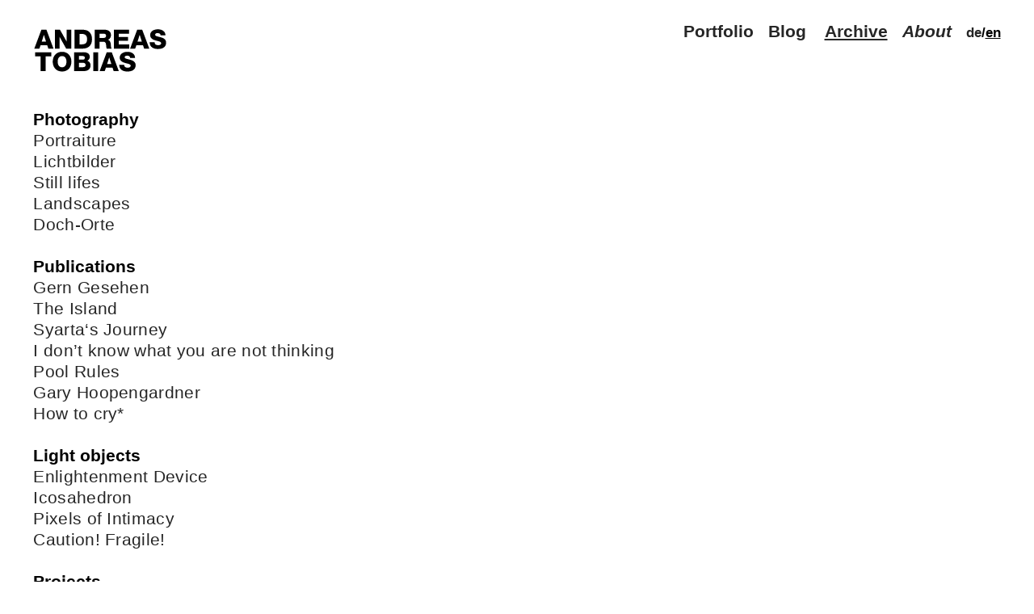

--- FILE ---
content_type: text/html; charset=UTF-8
request_url: https://andreas-tobias.com/Projects-en-1
body_size: 58013
content:
<!DOCTYPE html>
<!-- 

        Running on cargo.site

-->
<html lang="en" data-predefined-style="true" data-css-presets="true" data-css-preset data-typography-preset>
	<head>
<script>
				var __cargo_context__ = 'live';
				var __cargo_js_ver__ = 'c=2806793921';
				var __cargo_maint__ = false;
				
				
			</script>
					<meta http-equiv="X-UA-Compatible" content="IE=edge,chrome=1">
		<meta http-equiv="Content-Type" content="text/html; charset=utf-8">
		<meta name="viewport" content="initial-scale=1.0, maximum-scale=1.0, user-scalable=no">
		
			<meta name="robots" content="index,follow">
		<title>Projects-en — Andreas Tobias</title>
		<meta name="description" content="Photography Portraiture Lichtbilder Still lifes Landscapes Doch-Orte Publications Gern Gesehen The Island Syarta‘s Journey I don’t...">
				<meta name="twitter:card" content="summary_large_image">
		<meta name="twitter:title" content="Projects-en — Andreas Tobias">
		<meta name="twitter:description" content="Photography Portraiture Lichtbilder Still lifes Landscapes Doch-Orte Publications Gern Gesehen The Island Syarta‘s Journey I don’t...">
		<meta name="twitter:image" content="https://freight.cargo.site/w/1200/i/fd14c45fb5c1f72eee6decc29111848d6d4dde9b98d2609a022d2b4dc62b4827/IMG_2436-1.JPG">
		<meta property="og:locale" content="en_US">
		<meta property="og:title" content="Projects-en — Andreas Tobias">
		<meta property="og:description" content="Photography Portraiture Lichtbilder Still lifes Landscapes Doch-Orte Publications Gern Gesehen The Island Syarta‘s Journey I don’t...">
		<meta property="og:url" content="https://andreas-tobias.com/Projects-en-1">
		<meta property="og:image" content="https://freight.cargo.site/w/1200/i/fd14c45fb5c1f72eee6decc29111848d6d4dde9b98d2609a022d2b4dc62b4827/IMG_2436-1.JPG">
		<meta property="og:type" content="website">

		<link rel="preconnect" href="https://static.cargo.site" crossorigin>
		<link rel="preconnect" href="https://freight.cargo.site" crossorigin>
		
		<!--<link rel="preload" href="https://static.cargo.site/assets/social/IconFont-Regular-0.9.3.woff2" as="font" type="font/woff" crossorigin>-->

		<meta name="copyright" content="Andreas Tobias – Fotograf und Künstler">
<meta name="description" content="Andreas Tobias ist ein deutscher Fotograf und bildender Künstler.">

		<link href="https://freight.cargo.site/t/original/i/afe4a7336fe5c1683f84379dc8e5a185109d24a7eed0eabadc20e48ab4a4d6be/favicon.ico" rel="shortcut icon">
		<link href="https://andreas-tobias.com/rss" rel="alternate" type="application/rss+xml" title="Andreas Tobias feed">

		<link href="https://andreas-tobias.com/stylesheet?c=2806793921&1694617086" id="member_stylesheet" rel="stylesheet" type="text/css" />
<style id="">@font-face{font-family:Icons;src:url(https://static.cargo.site/assets/social/IconFont-Regular-0.9.3.woff2);unicode-range:U+E000-E15C,U+F0000,U+FE0E}@font-face{font-family:Icons;src:url(https://static.cargo.site/assets/social/IconFont-Regular-0.9.3.woff2);font-weight:240;unicode-range:U+E000-E15C,U+F0000,U+FE0E}@font-face{font-family:Icons;src:url(https://static.cargo.site/assets/social/IconFont-Regular-0.9.3.woff2);unicode-range:U+E000-E15C,U+F0000,U+FE0E;font-weight:400}@font-face{font-family:Icons;src:url(https://static.cargo.site/assets/social/IconFont-Regular-0.9.3.woff2);unicode-range:U+E000-E15C,U+F0000,U+FE0E;font-weight:600}@font-face{font-family:Icons;src:url(https://static.cargo.site/assets/social/IconFont-Regular-0.9.3.woff2);unicode-range:U+E000-E15C,U+F0000,U+FE0E;font-weight:800}@font-face{font-family:Icons;src:url(https://static.cargo.site/assets/social/IconFont-Regular-0.9.3.woff2);unicode-range:U+E000-E15C,U+F0000,U+FE0E;font-style:italic}@font-face{font-family:Icons;src:url(https://static.cargo.site/assets/social/IconFont-Regular-0.9.3.woff2);unicode-range:U+E000-E15C,U+F0000,U+FE0E;font-weight:200;font-style:italic}@font-face{font-family:Icons;src:url(https://static.cargo.site/assets/social/IconFont-Regular-0.9.3.woff2);unicode-range:U+E000-E15C,U+F0000,U+FE0E;font-weight:400;font-style:italic}@font-face{font-family:Icons;src:url(https://static.cargo.site/assets/social/IconFont-Regular-0.9.3.woff2);unicode-range:U+E000-E15C,U+F0000,U+FE0E;font-weight:600;font-style:italic}@font-face{font-family:Icons;src:url(https://static.cargo.site/assets/social/IconFont-Regular-0.9.3.woff2);unicode-range:U+E000-E15C,U+F0000,U+FE0E;font-weight:800;font-style:italic}body.iconfont-loading,body.iconfont-loading *{color:transparent!important}body{-moz-osx-font-smoothing:grayscale;-webkit-font-smoothing:antialiased;-webkit-text-size-adjust:none}body.no-scroll{overflow:hidden}/*!
 * Content
 */.page{word-wrap:break-word}:focus{outline:0}.pointer-events-none{pointer-events:none}.pointer-events-auto{pointer-events:auto}.pointer-events-none .page_content .audio-player,.pointer-events-none .page_content .shop_product,.pointer-events-none .page_content a,.pointer-events-none .page_content audio,.pointer-events-none .page_content button,.pointer-events-none .page_content details,.pointer-events-none .page_content iframe,.pointer-events-none .page_content img,.pointer-events-none .page_content input,.pointer-events-none .page_content video{pointer-events:auto}.pointer-events-none .page_content *>a,.pointer-events-none .page_content>a{position:relative}s *{text-transform:inherit}#toolset{position:fixed;bottom:10px;right:10px;z-index:8}.mobile #toolset,.template_site_inframe #toolset{display:none}#toolset a{display:block;height:24px;width:24px;margin:0;padding:0;text-decoration:none;background:rgba(0,0,0,.2)}#toolset a:hover{background:rgba(0,0,0,.8)}[data-adminview] #toolset a,[data-adminview] #toolset_admin a{background:rgba(0,0,0,.04);pointer-events:none;cursor:default}#toolset_admin a:active{background:rgba(0,0,0,.7)}#toolset_admin a svg>*{transform:scale(1.1) translate(0,-.5px);transform-origin:50% 50%}#toolset_admin a svg{pointer-events:none;width:100%!important;height:auto!important}#following-container{overflow:auto;-webkit-overflow-scrolling:touch}#following-container iframe{height:100%;width:100%;position:absolute;top:0;left:0;right:0;bottom:0}:root{--following-width:-400px;--following-animation-duration:450ms}@keyframes following-open{0%{transform:translateX(0)}100%{transform:translateX(var(--following-width))}}@keyframes following-open-inverse{0%{transform:translateX(0)}100%{transform:translateX(calc(-1 * var(--following-width)))}}@keyframes following-close{0%{transform:translateX(var(--following-width))}100%{transform:translateX(0)}}@keyframes following-close-inverse{0%{transform:translateX(calc(-1 * var(--following-width)))}100%{transform:translateX(0)}}body.animate-left{animation:following-open var(--following-animation-duration);animation-fill-mode:both;animation-timing-function:cubic-bezier(.24,1,.29,1)}#following-container.animate-left{animation:following-close-inverse var(--following-animation-duration);animation-fill-mode:both;animation-timing-function:cubic-bezier(.24,1,.29,1)}#following-container.animate-left #following-frame{animation:following-close var(--following-animation-duration);animation-fill-mode:both;animation-timing-function:cubic-bezier(.24,1,.29,1)}body.animate-right{animation:following-close var(--following-animation-duration);animation-fill-mode:both;animation-timing-function:cubic-bezier(.24,1,.29,1)}#following-container.animate-right{animation:following-open-inverse var(--following-animation-duration);animation-fill-mode:both;animation-timing-function:cubic-bezier(.24,1,.29,1)}#following-container.animate-right #following-frame{animation:following-open var(--following-animation-duration);animation-fill-mode:both;animation-timing-function:cubic-bezier(.24,1,.29,1)}.slick-slider{position:relative;display:block;-moz-box-sizing:border-box;box-sizing:border-box;-webkit-user-select:none;-moz-user-select:none;-ms-user-select:none;user-select:none;-webkit-touch-callout:none;-khtml-user-select:none;-ms-touch-action:pan-y;touch-action:pan-y;-webkit-tap-highlight-color:transparent}.slick-list{position:relative;display:block;overflow:hidden;margin:0;padding:0}.slick-list:focus{outline:0}.slick-list.dragging{cursor:pointer;cursor:hand}.slick-slider .slick-list,.slick-slider .slick-track{transform:translate3d(0,0,0);will-change:transform}.slick-track{position:relative;top:0;left:0;display:block}.slick-track:after,.slick-track:before{display:table;content:'';width:1px;height:1px;margin-top:-1px;margin-left:-1px}.slick-track:after{clear:both}.slick-loading .slick-track{visibility:hidden}.slick-slide{display:none;float:left;height:100%;min-height:1px}[dir=rtl] .slick-slide{float:right}.content .slick-slide img{display:inline-block}.content .slick-slide img:not(.image-zoom){cursor:pointer}.content .scrub .slick-list,.content .scrub .slick-slide img:not(.image-zoom){cursor:ew-resize}body.slideshow-scrub-dragging *{cursor:ew-resize!important}.content .slick-slide img:not([src]),.content .slick-slide img[src='']{width:100%;height:auto}.slick-slide.slick-loading img{display:none}.slick-slide.dragging img{pointer-events:none}.slick-initialized .slick-slide{display:block}.slick-loading .slick-slide{visibility:hidden}.slick-vertical .slick-slide{display:block;height:auto;border:1px solid transparent}.slick-arrow.slick-hidden{display:none}.slick-arrow{position:absolute;z-index:9;width:0;top:0;height:100%;cursor:pointer;will-change:opacity;-webkit-transition:opacity 333ms cubic-bezier(.4,0,.22,1);transition:opacity 333ms cubic-bezier(.4,0,.22,1)}.slick-arrow.hidden{opacity:0}.slick-arrow svg{position:absolute;width:36px;height:36px;top:0;left:0;right:0;bottom:0;margin:auto;transform:translate(.25px,.25px)}.slick-arrow svg.right-arrow{transform:translate(.25px,.25px) scaleX(-1)}.slick-arrow svg:active{opacity:.75}.slick-arrow svg .arrow-shape{fill:none!important;stroke:#fff;stroke-linecap:square}.slick-arrow svg .arrow-outline{fill:none!important;stroke-width:2.5px;stroke:rgba(0,0,0,.6);stroke-linecap:square}.slick-arrow.slick-next{right:0;text-align:right}.slick-next svg,.wallpaper-navigation .slick-next svg{margin-right:10px}.mobile .slick-next svg{margin-right:10px}.slick-arrow.slick-prev{text-align:left}.slick-prev svg,.wallpaper-navigation .slick-prev svg{margin-left:10px}.mobile .slick-prev svg{margin-left:10px}.loading_animation{display:none;vertical-align:middle;z-index:15;line-height:0;pointer-events:none;border-radius:100%}.loading_animation.hidden{display:none}.loading_animation.pulsing{opacity:0;display:inline-block;animation-delay:.1s;-webkit-animation-delay:.1s;-moz-animation-delay:.1s;animation-duration:12s;animation-iteration-count:infinite;animation:fade-pulse-in .5s ease-in-out;-moz-animation:fade-pulse-in .5s ease-in-out;-webkit-animation:fade-pulse-in .5s ease-in-out;-webkit-animation-fill-mode:forwards;-moz-animation-fill-mode:forwards;animation-fill-mode:forwards}.loading_animation.pulsing.no-delay{animation-delay:0s;-webkit-animation-delay:0s;-moz-animation-delay:0s}.loading_animation div{border-radius:100%}.loading_animation div svg{max-width:100%;height:auto}.loading_animation div,.loading_animation div svg{width:20px;height:20px}.loading_animation.full-width svg{width:100%;height:auto}.loading_animation.full-width.big svg{width:100px;height:100px}.loading_animation div svg>*{fill:#ccc}.loading_animation div{-webkit-animation:spin-loading 12s ease-out;-webkit-animation-iteration-count:infinite;-moz-animation:spin-loading 12s ease-out;-moz-animation-iteration-count:infinite;animation:spin-loading 12s ease-out;animation-iteration-count:infinite}.loading_animation.hidden{display:none}[data-backdrop] .loading_animation{position:absolute;top:15px;left:15px;z-index:99}.loading_animation.position-absolute.middle{top:calc(50% - 10px);left:calc(50% - 10px)}.loading_animation.position-absolute.topleft{top:0;left:0}.loading_animation.position-absolute.middleright{top:calc(50% - 10px);right:1rem}.loading_animation.position-absolute.middleleft{top:calc(50% - 10px);left:1rem}.loading_animation.gray div svg>*{fill:#999}.loading_animation.gray-dark div svg>*{fill:#666}.loading_animation.gray-darker div svg>*{fill:#555}.loading_animation.gray-light div svg>*{fill:#ccc}.loading_animation.white div svg>*{fill:rgba(255,255,255,.85)}.loading_animation.blue div svg>*{fill:#698fff}.loading_animation.inline{display:inline-block;margin-bottom:.5ex}.loading_animation.inline.left{margin-right:.5ex}@-webkit-keyframes fade-pulse-in{0%{opacity:0}50%{opacity:.5}100%{opacity:1}}@-moz-keyframes fade-pulse-in{0%{opacity:0}50%{opacity:.5}100%{opacity:1}}@keyframes fade-pulse-in{0%{opacity:0}50%{opacity:.5}100%{opacity:1}}@-webkit-keyframes pulsate{0%{opacity:1}50%{opacity:0}100%{opacity:1}}@-moz-keyframes pulsate{0%{opacity:1}50%{opacity:0}100%{opacity:1}}@keyframes pulsate{0%{opacity:1}50%{opacity:0}100%{opacity:1}}@-webkit-keyframes spin-loading{0%{transform:rotate(0)}9%{transform:rotate(1050deg)}18%{transform:rotate(-1090deg)}20%{transform:rotate(-1080deg)}23%{transform:rotate(-1080deg)}28%{transform:rotate(-1095deg)}29%{transform:rotate(-1065deg)}34%{transform:rotate(-1080deg)}35%{transform:rotate(-1050deg)}40%{transform:rotate(-1065deg)}41%{transform:rotate(-1035deg)}44%{transform:rotate(-1035deg)}47%{transform:rotate(-2160deg)}50%{transform:rotate(-2160deg)}56%{transform:rotate(45deg)}60%{transform:rotate(45deg)}80%{transform:rotate(6120deg)}100%{transform:rotate(0)}}@keyframes spin-loading{0%{transform:rotate(0)}9%{transform:rotate(1050deg)}18%{transform:rotate(-1090deg)}20%{transform:rotate(-1080deg)}23%{transform:rotate(-1080deg)}28%{transform:rotate(-1095deg)}29%{transform:rotate(-1065deg)}34%{transform:rotate(-1080deg)}35%{transform:rotate(-1050deg)}40%{transform:rotate(-1065deg)}41%{transform:rotate(-1035deg)}44%{transform:rotate(-1035deg)}47%{transform:rotate(-2160deg)}50%{transform:rotate(-2160deg)}56%{transform:rotate(45deg)}60%{transform:rotate(45deg)}80%{transform:rotate(6120deg)}100%{transform:rotate(0)}}[grid-row]{align-items:flex-start;box-sizing:border-box;display:-webkit-box;display:-webkit-flex;display:-ms-flexbox;display:flex;-webkit-flex-wrap:wrap;-ms-flex-wrap:wrap;flex-wrap:wrap}[grid-col]{box-sizing:border-box}[grid-row] [grid-col].empty:after{content:"\0000A0";cursor:text}body.mobile[data-adminview=content-editproject] [grid-row] [grid-col].empty:after{display:none}[grid-col=auto]{-webkit-box-flex:1;-webkit-flex:1;-ms-flex:1;flex:1}[grid-col=x12]{width:100%}[grid-col=x11]{width:50%}[grid-col=x10]{width:33.33%}[grid-col=x9]{width:25%}[grid-col=x8]{width:20%}[grid-col=x7]{width:16.666666667%}[grid-col=x6]{width:14.285714286%}[grid-col=x5]{width:12.5%}[grid-col=x4]{width:11.111111111%}[grid-col=x3]{width:10%}[grid-col=x2]{width:9.090909091%}[grid-col=x1]{width:8.333333333%}[grid-col="1"]{width:8.33333%}[grid-col="2"]{width:16.66667%}[grid-col="3"]{width:25%}[grid-col="4"]{width:33.33333%}[grid-col="5"]{width:41.66667%}[grid-col="6"]{width:50%}[grid-col="7"]{width:58.33333%}[grid-col="8"]{width:66.66667%}[grid-col="9"]{width:75%}[grid-col="10"]{width:83.33333%}[grid-col="11"]{width:91.66667%}[grid-col="12"]{width:100%}body.mobile [grid-responsive] [grid-col]{width:100%;-webkit-box-flex:none;-webkit-flex:none;-ms-flex:none;flex:none}[data-ce-host=true][contenteditable=true] [grid-pad]{pointer-events:none}[data-ce-host=true][contenteditable=true] [grid-pad]>*{pointer-events:auto}[grid-pad="0"]{padding:0}[grid-pad="0.25"]{padding:.125rem}[grid-pad="0.5"]{padding:.25rem}[grid-pad="0.75"]{padding:.375rem}[grid-pad="1"]{padding:.5rem}[grid-pad="1.25"]{padding:.625rem}[grid-pad="1.5"]{padding:.75rem}[grid-pad="1.75"]{padding:.875rem}[grid-pad="2"]{padding:1rem}[grid-pad="2.5"]{padding:1.25rem}[grid-pad="3"]{padding:1.5rem}[grid-pad="3.5"]{padding:1.75rem}[grid-pad="4"]{padding:2rem}[grid-pad="5"]{padding:2.5rem}[grid-pad="6"]{padding:3rem}[grid-pad="7"]{padding:3.5rem}[grid-pad="8"]{padding:4rem}[grid-pad="9"]{padding:4.5rem}[grid-pad="10"]{padding:5rem}[grid-gutter="0"]{margin:0}[grid-gutter="0.5"]{margin:-.25rem}[grid-gutter="1"]{margin:-.5rem}[grid-gutter="1.5"]{margin:-.75rem}[grid-gutter="2"]{margin:-1rem}[grid-gutter="2.5"]{margin:-1.25rem}[grid-gutter="3"]{margin:-1.5rem}[grid-gutter="3.5"]{margin:-1.75rem}[grid-gutter="4"]{margin:-2rem}[grid-gutter="5"]{margin:-2.5rem}[grid-gutter="6"]{margin:-3rem}[grid-gutter="7"]{margin:-3.5rem}[grid-gutter="8"]{margin:-4rem}[grid-gutter="10"]{margin:-5rem}[grid-gutter="12"]{margin:-6rem}[grid-gutter="14"]{margin:-7rem}[grid-gutter="16"]{margin:-8rem}[grid-gutter="18"]{margin:-9rem}[grid-gutter="20"]{margin:-10rem}small{max-width:100%;text-decoration:inherit}img:not([src]),img[src='']{outline:1px solid rgba(177,177,177,.4);outline-offset:-1px;content:url([data-uri])}img.image-zoom{cursor:-webkit-zoom-in;cursor:-moz-zoom-in;cursor:zoom-in}#imprimatur{color:#333;font-size:10px;font-family:-apple-system,BlinkMacSystemFont,"Segoe UI",Roboto,Oxygen,Ubuntu,Cantarell,"Open Sans","Helvetica Neue",sans-serif,"Sans Serif",Icons;/*!System*/position:fixed;opacity:.3;right:-28px;bottom:160px;transform:rotate(270deg);-ms-transform:rotate(270deg);-webkit-transform:rotate(270deg);z-index:8;text-transform:uppercase;color:#999;opacity:.5;padding-bottom:2px;text-decoration:none}.mobile #imprimatur{display:none}bodycopy cargo-link a{font-family:-apple-system,BlinkMacSystemFont,"Segoe UI",Roboto,Oxygen,Ubuntu,Cantarell,"Open Sans","Helvetica Neue",sans-serif,"Sans Serif",Icons;/*!System*/font-size:12px;font-style:normal;font-weight:400;transform:rotate(270deg);text-decoration:none;position:fixed!important;right:-27px;bottom:100px;text-decoration:none;letter-spacing:normal;background:0 0;border:0;border-bottom:0;outline:0}/*! PhotoSwipe Default UI CSS by Dmitry Semenov | photoswipe.com | MIT license */.pswp--has_mouse .pswp__button--arrow--left,.pswp--has_mouse .pswp__button--arrow--right,.pswp__ui{visibility:visible}.pswp--minimal--dark .pswp__top-bar,.pswp__button{background:0 0}.pswp,.pswp__bg,.pswp__container,.pswp__img--placeholder,.pswp__zoom-wrap,.quick-view-navigation{-webkit-backface-visibility:hidden}.pswp__button{cursor:pointer;opacity:1;-webkit-appearance:none;transition:opacity .2s;-webkit-box-shadow:none;box-shadow:none}.pswp__button-close>svg{top:10px;right:10px;margin-left:auto}.pswp--touch .quick-view-navigation{display:none}.pswp__ui{-webkit-font-smoothing:auto;opacity:1;z-index:1550}.quick-view-navigation{will-change:opacity;-webkit-transition:opacity 333ms cubic-bezier(.4,0,.22,1);transition:opacity 333ms cubic-bezier(.4,0,.22,1)}.quick-view-navigation .pswp__group .pswp__button{pointer-events:auto}.pswp__button>svg{position:absolute;width:36px;height:36px}.quick-view-navigation .pswp__group:active svg{opacity:.75}.pswp__button svg .shape-shape{fill:#fff}.pswp__button svg .shape-outline{fill:#000}.pswp__button-prev>svg{top:0;bottom:0;left:10px;margin:auto}.pswp__button-next>svg{top:0;bottom:0;right:10px;margin:auto}.quick-view-navigation .pswp__group .pswp__button-prev{position:absolute;left:0;top:0;width:0;height:100%}.quick-view-navigation .pswp__group .pswp__button-next{position:absolute;right:0;top:0;width:0;height:100%}.quick-view-navigation .close-button,.quick-view-navigation .left-arrow,.quick-view-navigation .right-arrow{transform:translate(.25px,.25px)}.quick-view-navigation .right-arrow{transform:translate(.25px,.25px) scaleX(-1)}.pswp__button svg .shape-outline{fill:transparent!important;stroke:#000;stroke-width:2.5px;stroke-linecap:square}.pswp__button svg .shape-shape{fill:transparent!important;stroke:#fff;stroke-width:1.5px;stroke-linecap:square}.pswp__bg,.pswp__scroll-wrap,.pswp__zoom-wrap{width:100%;position:absolute}.quick-view-navigation .pswp__group .pswp__button-close{margin:0}.pswp__container,.pswp__item,.pswp__zoom-wrap{right:0;bottom:0;top:0;position:absolute;left:0}.pswp__ui--hidden .pswp__button{opacity:.001}.pswp__ui--hidden .pswp__button,.pswp__ui--hidden .pswp__button *{pointer-events:none}.pswp .pswp__ui.pswp__ui--displaynone{display:none}.pswp__element--disabled{display:none!important}/*! PhotoSwipe main CSS by Dmitry Semenov | photoswipe.com | MIT license */.pswp{position:fixed;display:none;height:100%;width:100%;top:0;left:0;right:0;bottom:0;margin:auto;-ms-touch-action:none;touch-action:none;z-index:9999999;-webkit-text-size-adjust:100%;line-height:initial;letter-spacing:initial;outline:0}.pswp img{max-width:none}.pswp--zoom-disabled .pswp__img{cursor:default!important}.pswp--animate_opacity{opacity:.001;will-change:opacity;-webkit-transition:opacity 333ms cubic-bezier(.4,0,.22,1);transition:opacity 333ms cubic-bezier(.4,0,.22,1)}.pswp--open{display:block}.pswp--zoom-allowed .pswp__img{cursor:-webkit-zoom-in;cursor:-moz-zoom-in;cursor:zoom-in}.pswp--zoomed-in .pswp__img{cursor:-webkit-grab;cursor:-moz-grab;cursor:grab}.pswp--dragging .pswp__img{cursor:-webkit-grabbing;cursor:-moz-grabbing;cursor:grabbing}.pswp__bg{left:0;top:0;height:100%;opacity:0;transform:translateZ(0);will-change:opacity}.pswp__scroll-wrap{left:0;top:0;height:100%}.pswp__container,.pswp__zoom-wrap{-ms-touch-action:none;touch-action:none}.pswp__container,.pswp__img{-webkit-user-select:none;-moz-user-select:none;-ms-user-select:none;user-select:none;-webkit-tap-highlight-color:transparent;-webkit-touch-callout:none}.pswp__zoom-wrap{-webkit-transform-origin:left top;-ms-transform-origin:left top;transform-origin:left top;-webkit-transition:-webkit-transform 222ms cubic-bezier(.4,0,.22,1);transition:transform 222ms cubic-bezier(.4,0,.22,1)}.pswp__bg{-webkit-transition:opacity 222ms cubic-bezier(.4,0,.22,1);transition:opacity 222ms cubic-bezier(.4,0,.22,1)}.pswp--animated-in .pswp__bg,.pswp--animated-in .pswp__zoom-wrap{-webkit-transition:none;transition:none}.pswp--hide-overflow .pswp__scroll-wrap,.pswp--hide-overflow.pswp{overflow:hidden}.pswp__img{position:absolute;width:auto;height:auto;top:0;left:0}.pswp__img--placeholder--blank{background:#222}.pswp--ie .pswp__img{width:100%!important;height:auto!important;left:0;top:0}.pswp__ui--idle{opacity:0}.pswp__error-msg{position:absolute;left:0;top:50%;width:100%;text-align:center;font-size:14px;line-height:16px;margin-top:-8px;color:#ccc}.pswp__error-msg a{color:#ccc;text-decoration:underline}.pswp__error-msg{font-family:-apple-system,BlinkMacSystemFont,"Segoe UI",Roboto,Oxygen,Ubuntu,Cantarell,"Open Sans","Helvetica Neue",sans-serif}.quick-view.mouse-down .iframe-item{pointer-events:none!important}.quick-view-caption-positioner{pointer-events:none;width:100%;height:100%}.quick-view-caption-wrapper{margin:auto;position:absolute;bottom:0;left:0;right:0}.quick-view-horizontal-align-left .quick-view-caption-wrapper{margin-left:0}.quick-view-horizontal-align-right .quick-view-caption-wrapper{margin-right:0}[data-quick-view-caption]{transition:.1s opacity ease-in-out;position:absolute;bottom:0;left:0;right:0}.quick-view-horizontal-align-left [data-quick-view-caption]{text-align:left}.quick-view-horizontal-align-right [data-quick-view-caption]{text-align:right}.quick-view-caption{transition:.1s opacity ease-in-out}.quick-view-caption>*{display:inline-block}.quick-view-caption *{pointer-events:auto}.quick-view-caption.hidden{opacity:0}.shop_product .dropdown_wrapper{flex:0 0 100%;position:relative}.shop_product select{appearance:none;-moz-appearance:none;-webkit-appearance:none;outline:0;-webkit-font-smoothing:antialiased;-moz-osx-font-smoothing:grayscale;cursor:pointer;border-radius:0;white-space:nowrap;overflow:hidden!important;text-overflow:ellipsis}.shop_product select.dropdown::-ms-expand{display:none}.shop_product a{cursor:pointer;border-bottom:none;text-decoration:none}.shop_product a.out-of-stock{pointer-events:none}body.audio-player-dragging *{cursor:ew-resize!important}.audio-player{display:inline-flex;flex:1 0 calc(100% - 2px);width:calc(100% - 2px)}.audio-player .button{height:100%;flex:0 0 3.3rem;display:flex}.audio-player .separator{left:3.3rem;height:100%}.audio-player .buffer{width:0%;height:100%;transition:left .3s linear,width .3s linear}.audio-player.seeking .buffer{transition:left 0s,width 0s}.audio-player.seeking{user-select:none;-webkit-user-select:none;cursor:ew-resize}.audio-player.seeking *{user-select:none;-webkit-user-select:none;cursor:ew-resize}.audio-player .bar{overflow:hidden;display:flex;justify-content:space-between;align-content:center;flex-grow:1}.audio-player .progress{width:0%;height:100%;transition:width .3s linear}.audio-player.seeking .progress{transition:width 0s}.audio-player .pause,.audio-player .play{cursor:pointer;height:100%}.audio-player .note-icon{margin:auto 0;order:2;flex:0 1 auto}.audio-player .title{white-space:nowrap;overflow:hidden;text-overflow:ellipsis;pointer-events:none;user-select:none;padding:.5rem 0 .5rem 1rem;margin:auto auto auto 0;flex:0 3 auto;min-width:0;width:100%}.audio-player .total-time{flex:0 1 auto;margin:auto 0}.audio-player .current-time,.audio-player .play-text{flex:0 1 auto;margin:auto 0}.audio-player .stream-anim{user-select:none;margin:auto auto auto 0}.audio-player .stream-anim span{display:inline-block}.audio-player .buffer,.audio-player .current-time,.audio-player .note-svg,.audio-player .play-text,.audio-player .separator,.audio-player .total-time{user-select:none;pointer-events:none}.audio-player .buffer,.audio-player .play-text,.audio-player .progress{position:absolute}.audio-player,.audio-player .bar,.audio-player .button,.audio-player .current-time,.audio-player .note-icon,.audio-player .pause,.audio-player .play,.audio-player .total-time{position:relative}body.mobile .audio-player,body.mobile .audio-player *{-webkit-touch-callout:none}#standalone-admin-frame{border:0;width:400px;position:absolute;right:0;top:0;height:100vh;z-index:99}body[standalone-admin=true] #standalone-admin-frame{transform:translate(0,0)}body[standalone-admin=true] .main_container{width:calc(100% - 400px)}body[standalone-admin=false] #standalone-admin-frame{transform:translate(100%,0)}body[standalone-admin=false] .main_container{width:100%}.toggle_standaloneAdmin{position:fixed;top:0;right:400px;height:40px;width:40px;z-index:999;cursor:pointer;background-color:rgba(0,0,0,.4)}.toggle_standaloneAdmin:active{opacity:.7}body[standalone-admin=false] .toggle_standaloneAdmin{right:0}.toggle_standaloneAdmin *{color:#fff;fill:#fff}.toggle_standaloneAdmin svg{padding:6px;width:100%;height:100%;opacity:.85}body[standalone-admin=false] .toggle_standaloneAdmin #close,body[standalone-admin=true] .toggle_standaloneAdmin #backdropsettings{display:none}.toggle_standaloneAdmin>div{width:100%;height:100%}#admin_toggle_button{position:fixed;top:50%;transform:translate(0,-50%);right:400px;height:36px;width:12px;z-index:999;cursor:pointer;background-color:rgba(0,0,0,.09);padding-left:2px;margin-right:5px}#admin_toggle_button .bar{content:'';background:rgba(0,0,0,.09);position:fixed;width:5px;bottom:0;top:0;z-index:10}#admin_toggle_button:active{background:rgba(0,0,0,.065)}#admin_toggle_button *{color:#fff;fill:#fff}#admin_toggle_button svg{padding:0;width:16px;height:36px;margin-left:1px;opacity:1}#admin_toggle_button svg *{fill:#fff;opacity:1}#admin_toggle_button[data-state=closed] .toggle_admin_close{display:none}#admin_toggle_button[data-state=closed],#admin_toggle_button[data-state=closed] .toggle_admin_open{width:20px;cursor:pointer;margin:0}#admin_toggle_button[data-state=closed] svg{margin-left:2px}#admin_toggle_button[data-state=open] .toggle_admin_open{display:none}select,select *{text-rendering:auto!important}b b{font-weight:inherit}*{-webkit-box-sizing:border-box;-moz-box-sizing:border-box;box-sizing:border-box}customhtml>*{position:relative;z-index:10}body,html{min-height:100vh;margin:0;padding:0}html{touch-action:manipulation;position:relative;background-color:#fff}.main_container{min-height:100vh;width:100%;overflow:hidden}.container{display:-webkit-box;display:-webkit-flex;display:-moz-box;display:-ms-flexbox;display:flex;-webkit-flex-wrap:wrap;-moz-flex-wrap:wrap;-ms-flex-wrap:wrap;flex-wrap:wrap;max-width:100%;width:100%;overflow:visible}.container{align-items:flex-start;-webkit-align-items:flex-start}.page{z-index:2}.page ul li>text-limit{display:block}.content,.content_container,.pinned{-webkit-flex:1 0 auto;-moz-flex:1 0 auto;-ms-flex:1 0 auto;flex:1 0 auto;max-width:100%}.content_container{width:100%}.content_container.full_height{min-height:100vh}.page_background{position:absolute;top:0;left:0;width:100%;height:100%}.page_container{position:relative;overflow:visible;width:100%}.backdrop{position:absolute;top:0;z-index:1;width:100%;height:100%;max-height:100vh}.backdrop>div{position:absolute;top:0;left:0;width:100%;height:100%;-webkit-backface-visibility:hidden;backface-visibility:hidden;transform:translate3d(0,0,0);contain:strict}[data-backdrop].backdrop>div[data-overflowing]{max-height:100vh;position:absolute;top:0;left:0}body.mobile [split-responsive]{display:flex;flex-direction:column}body.mobile [split-responsive] .container{width:100%;order:2}body.mobile [split-responsive] .backdrop{position:relative;height:50vh;width:100%;order:1}body.mobile [split-responsive] [data-auxiliary].backdrop{position:absolute;height:50vh;width:100%;order:1}.page{position:relative;z-index:2}img[data-align=left]{float:left}img[data-align=right]{float:right}[data-rotation]{transform-origin:center center}.content .page_content:not([contenteditable=true]) [data-draggable]{pointer-events:auto!important;backface-visibility:hidden}.preserve-3d{-moz-transform-style:preserve-3d;transform-style:preserve-3d}.content .page_content:not([contenteditable=true]) [data-draggable] iframe{pointer-events:none!important}.dragging-active iframe{pointer-events:none!important}.content .page_content:not([contenteditable=true]) [data-draggable]:active{opacity:1}.content .scroll-transition-fade{transition:transform 1s ease-in-out,opacity .8s ease-in-out}.content .scroll-transition-fade.below-viewport{opacity:0;transform:translateY(40px)}.mobile.full_width .page_container:not([split-layout]) .container_width{width:100%}[data-view=pinned_bottom] .bottom_pin_invisibility{visibility:hidden}.pinned{position:relative;width:100%}.pinned .page_container.accommodate:not(.fixed):not(.overlay){z-index:2}.pinned .page_container.overlay{position:absolute;z-index:4}.pinned .page_container.overlay.fixed{position:fixed}.pinned .page_container.overlay.fixed .page{max-height:100vh;-webkit-overflow-scrolling:touch}.pinned .page_container.overlay.fixed .page.allow-scroll{overflow-y:auto;overflow-x:hidden}.pinned .page_container.overlay.fixed .page.allow-scroll{align-items:flex-start;-webkit-align-items:flex-start}.pinned .page_container .page.allow-scroll::-webkit-scrollbar{width:0;background:0 0;display:none}.pinned.pinned_top .page_container.overlay{left:0;top:0}.pinned.pinned_bottom .page_container.overlay{left:0;bottom:0}div[data-container=set]:empty{margin-top:1px}.thumbnails{position:relative;z-index:1}[thumbnails=grid]{align-items:baseline}[thumbnails=justify] .thumbnail{box-sizing:content-box}[thumbnails][data-padding-zero] .thumbnail{margin-bottom:-1px}[thumbnails=montessori] .thumbnail{pointer-events:auto;position:absolute}[thumbnails] .thumbnail>a{display:block;text-decoration:none}[thumbnails=montessori]{height:0}[thumbnails][data-resizing],[thumbnails][data-resizing] *{cursor:nwse-resize}[thumbnails] .thumbnail .resize-handle{cursor:nwse-resize;width:26px;height:26px;padding:5px;position:absolute;opacity:.75;right:-1px;bottom:-1px;z-index:100}[thumbnails][data-resizing] .resize-handle{display:none}[thumbnails] .thumbnail .resize-handle svg{position:absolute;top:0;left:0}[thumbnails] .thumbnail .resize-handle:hover{opacity:1}[data-can-move].thumbnail .resize-handle svg .resize_path_outline{fill:#fff}[data-can-move].thumbnail .resize-handle svg .resize_path{fill:#000}[thumbnails=montessori] .thumbnail_sizer{height:0;width:100%;position:relative;padding-bottom:100%;pointer-events:none}[thumbnails] .thumbnail img{display:block;min-height:3px;margin-bottom:0}[thumbnails] .thumbnail img:not([src]),img[src=""]{margin:0!important;width:100%;min-height:3px;height:100%!important;position:absolute}[aspect-ratio="1x1"].thumb_image{height:0;padding-bottom:100%;overflow:hidden}[aspect-ratio="4x3"].thumb_image{height:0;padding-bottom:75%;overflow:hidden}[aspect-ratio="16x9"].thumb_image{height:0;padding-bottom:56.25%;overflow:hidden}[thumbnails] .thumb_image{width:100%;position:relative}[thumbnails][thumbnail-vertical-align=top]{align-items:flex-start}[thumbnails][thumbnail-vertical-align=middle]{align-items:center}[thumbnails][thumbnail-vertical-align=bottom]{align-items:baseline}[thumbnails][thumbnail-horizontal-align=left]{justify-content:flex-start}[thumbnails][thumbnail-horizontal-align=middle]{justify-content:center}[thumbnails][thumbnail-horizontal-align=right]{justify-content:flex-end}.thumb_image.default_image>svg{position:absolute;top:0;left:0;bottom:0;right:0;width:100%;height:100%}.thumb_image.default_image{outline:1px solid #ccc;outline-offset:-1px;position:relative}.mobile.full_width [data-view=Thumbnail] .thumbnails_width{width:100%}.content [data-draggable] a:active,.content [data-draggable] img:active{opacity:initial}.content .draggable-dragging{opacity:initial}[data-draggable].draggable_visible{visibility:visible}[data-draggable].draggable_hidden{visibility:hidden}.gallery_card [data-draggable],.marquee [data-draggable]{visibility:inherit}[data-draggable]{visibility:visible;background-color:rgba(0,0,0,.003)}#site_menu_panel_container .image-gallery:not(.initialized){height:0;padding-bottom:100%;min-height:initial}.image-gallery:not(.initialized){min-height:100vh;visibility:hidden;width:100%}.image-gallery .gallery_card img{display:block;width:100%;height:auto}.image-gallery .gallery_card{transform-origin:center}.image-gallery .gallery_card.dragging{opacity:.1;transform:initial!important}.image-gallery:not([image-gallery=slideshow]) .gallery_card iframe:only-child,.image-gallery:not([image-gallery=slideshow]) .gallery_card video:only-child{width:100%;height:100%;top:0;left:0;position:absolute}.image-gallery[image-gallery=slideshow] .gallery_card video[muted][autoplay]:not([controls]),.image-gallery[image-gallery=slideshow] .gallery_card video[muted][data-autoplay]:not([controls]){pointer-events:none}.image-gallery [image-gallery-pad="0"] video:only-child{object-fit:cover;height:calc(100% + 1px)}div.image-gallery>a,div.image-gallery>iframe,div.image-gallery>img,div.image-gallery>video{display:none}[image-gallery-row]{align-items:flex-start;box-sizing:border-box;display:-webkit-box;display:-webkit-flex;display:-ms-flexbox;display:flex;-webkit-flex-wrap:wrap;-ms-flex-wrap:wrap;flex-wrap:wrap}.image-gallery .gallery_card_image{width:100%;position:relative}[data-predefined-style=true] .image-gallery a.gallery_card{display:block;border:none}[image-gallery-col]{box-sizing:border-box}[image-gallery-col=x12]{width:100%}[image-gallery-col=x11]{width:50%}[image-gallery-col=x10]{width:33.33%}[image-gallery-col=x9]{width:25%}[image-gallery-col=x8]{width:20%}[image-gallery-col=x7]{width:16.666666667%}[image-gallery-col=x6]{width:14.285714286%}[image-gallery-col=x5]{width:12.5%}[image-gallery-col=x4]{width:11.111111111%}[image-gallery-col=x3]{width:10%}[image-gallery-col=x2]{width:9.090909091%}[image-gallery-col=x1]{width:8.333333333%}.content .page_content [image-gallery-pad].image-gallery{pointer-events:none}.content .page_content [image-gallery-pad].image-gallery .gallery_card_image>*,.content .page_content [image-gallery-pad].image-gallery .gallery_image_caption{pointer-events:auto}.content .page_content [image-gallery-pad="0"]{padding:0}.content .page_content [image-gallery-pad="0.25"]{padding:.125rem}.content .page_content [image-gallery-pad="0.5"]{padding:.25rem}.content .page_content [image-gallery-pad="0.75"]{padding:.375rem}.content .page_content [image-gallery-pad="1"]{padding:.5rem}.content .page_content [image-gallery-pad="1.25"]{padding:.625rem}.content .page_content [image-gallery-pad="1.5"]{padding:.75rem}.content .page_content [image-gallery-pad="1.75"]{padding:.875rem}.content .page_content [image-gallery-pad="2"]{padding:1rem}.content .page_content [image-gallery-pad="2.5"]{padding:1.25rem}.content .page_content [image-gallery-pad="3"]{padding:1.5rem}.content .page_content [image-gallery-pad="3.5"]{padding:1.75rem}.content .page_content [image-gallery-pad="4"]{padding:2rem}.content .page_content [image-gallery-pad="5"]{padding:2.5rem}.content .page_content [image-gallery-pad="6"]{padding:3rem}.content .page_content [image-gallery-pad="7"]{padding:3.5rem}.content .page_content [image-gallery-pad="8"]{padding:4rem}.content .page_content [image-gallery-pad="9"]{padding:4.5rem}.content .page_content [image-gallery-pad="10"]{padding:5rem}.content .page_content [image-gallery-gutter="0"]{margin:0}.content .page_content [image-gallery-gutter="0.5"]{margin:-.25rem}.content .page_content [image-gallery-gutter="1"]{margin:-.5rem}.content .page_content [image-gallery-gutter="1.5"]{margin:-.75rem}.content .page_content [image-gallery-gutter="2"]{margin:-1rem}.content .page_content [image-gallery-gutter="2.5"]{margin:-1.25rem}.content .page_content [image-gallery-gutter="3"]{margin:-1.5rem}.content .page_content [image-gallery-gutter="3.5"]{margin:-1.75rem}.content .page_content [image-gallery-gutter="4"]{margin:-2rem}.content .page_content [image-gallery-gutter="5"]{margin:-2.5rem}.content .page_content [image-gallery-gutter="6"]{margin:-3rem}.content .page_content [image-gallery-gutter="7"]{margin:-3.5rem}.content .page_content [image-gallery-gutter="8"]{margin:-4rem}.content .page_content [image-gallery-gutter="10"]{margin:-5rem}.content .page_content [image-gallery-gutter="12"]{margin:-6rem}.content .page_content [image-gallery-gutter="14"]{margin:-7rem}.content .page_content [image-gallery-gutter="16"]{margin:-8rem}.content .page_content [image-gallery-gutter="18"]{margin:-9rem}.content .page_content [image-gallery-gutter="20"]{margin:-10rem}[image-gallery=slideshow]:not(.initialized)>*{min-height:1px;opacity:0;min-width:100%}[image-gallery=slideshow][data-constrained-by=height] [image-gallery-vertical-align].slick-track{align-items:flex-start}[image-gallery=slideshow] img.image-zoom:active{opacity:initial}[image-gallery=slideshow].slick-initialized .gallery_card{pointer-events:none}[image-gallery=slideshow].slick-initialized .gallery_card.slick-current{pointer-events:auto}[image-gallery=slideshow] .gallery_card:not(.has_caption){line-height:0}.content .page_content [image-gallery=slideshow].image-gallery>*{pointer-events:auto}.content [image-gallery=slideshow].image-gallery.slick-initialized .gallery_card{overflow:hidden;margin:0;display:flex;flex-flow:row wrap;flex-shrink:0}.content [image-gallery=slideshow].image-gallery.slick-initialized .gallery_card.slick-current{overflow:visible}[image-gallery=slideshow] .gallery_image_caption{opacity:1;transition:opacity .3s;-webkit-transition:opacity .3s;width:100%;margin-left:auto;margin-right:auto;clear:both}[image-gallery-horizontal-align=left] .gallery_image_caption{text-align:left}[image-gallery-horizontal-align=middle] .gallery_image_caption{text-align:center}[image-gallery-horizontal-align=right] .gallery_image_caption{text-align:right}[image-gallery=slideshow][data-slideshow-in-transition] .gallery_image_caption{opacity:0;transition:opacity .3s;-webkit-transition:opacity .3s}[image-gallery=slideshow] .gallery_card_image{width:initial;margin:0;display:inline-block}[image-gallery=slideshow] .gallery_card img{margin:0;display:block}[image-gallery=slideshow][data-exploded]{align-items:flex-start;box-sizing:border-box;display:-webkit-box;display:-webkit-flex;display:-ms-flexbox;display:flex;-webkit-flex-wrap:wrap;-ms-flex-wrap:wrap;flex-wrap:wrap;justify-content:flex-start;align-content:flex-start}[image-gallery=slideshow][data-exploded] .gallery_card{padding:1rem;width:16.666%}[image-gallery=slideshow][data-exploded] .gallery_card_image{height:0;display:block;width:100%}[image-gallery=grid]{align-items:baseline}[image-gallery=grid] .gallery_card.has_caption .gallery_card_image{display:block}[image-gallery=grid] [image-gallery-pad="0"].gallery_card{margin-bottom:-1px}[image-gallery=grid] .gallery_card img{margin:0}[image-gallery=columns] .gallery_card img{margin:0}[image-gallery=justify]{align-items:flex-start}[image-gallery=justify] .gallery_card img{margin:0}[image-gallery=montessori][image-gallery-row]{display:block}[image-gallery=montessori] a.gallery_card,[image-gallery=montessori] div.gallery_card{position:absolute;pointer-events:auto}[image-gallery=montessori][data-can-move] .gallery_card,[image-gallery=montessori][data-can-move] .gallery_card .gallery_card_image,[image-gallery=montessori][data-can-move] .gallery_card .gallery_card_image>*{cursor:move}[image-gallery=montessori]{position:relative;height:0}[image-gallery=freeform] .gallery_card{position:relative}[image-gallery=freeform] [image-gallery-pad="0"].gallery_card{margin-bottom:-1px}[image-gallery-vertical-align]{display:flex;flex-flow:row wrap}[image-gallery-vertical-align].slick-track{display:flex;flex-flow:row nowrap}.image-gallery .slick-list{margin-bottom:-.3px}[image-gallery-vertical-align=top]{align-content:flex-start;align-items:flex-start}[image-gallery-vertical-align=middle]{align-items:center;align-content:center}[image-gallery-vertical-align=bottom]{align-content:flex-end;align-items:flex-end}[image-gallery-horizontal-align=left]{justify-content:flex-start}[image-gallery-horizontal-align=middle]{justify-content:center}[image-gallery-horizontal-align=right]{justify-content:flex-end}.image-gallery[data-resizing],.image-gallery[data-resizing] *{cursor:nwse-resize!important}.image-gallery .gallery_card .resize-handle,.image-gallery .gallery_card .resize-handle *{cursor:nwse-resize!important}.image-gallery .gallery_card .resize-handle{width:26px;height:26px;padding:5px;position:absolute;opacity:.75;right:-1px;bottom:-1px;z-index:10}.image-gallery[data-resizing] .resize-handle{display:none}.image-gallery .gallery_card .resize-handle svg{cursor:nwse-resize!important;position:absolute;top:0;left:0}.image-gallery .gallery_card .resize-handle:hover{opacity:1}[data-can-move].gallery_card .resize-handle svg .resize_path_outline{fill:#fff}[data-can-move].gallery_card .resize-handle svg .resize_path{fill:#000}[image-gallery=montessori] .thumbnail_sizer{height:0;width:100%;position:relative;padding-bottom:100%;pointer-events:none}#site_menu_button{display:block;text-decoration:none;pointer-events:auto;z-index:9;vertical-align:top;cursor:pointer;box-sizing:content-box;font-family:Icons}#site_menu_button.custom_icon{padding:0;line-height:0}#site_menu_button.custom_icon img{width:100%;height:auto}#site_menu_wrapper.disabled #site_menu_button{display:none}#site_menu_wrapper.mobile_only #site_menu_button{display:none}body.mobile #site_menu_wrapper.mobile_only:not(.disabled) #site_menu_button:not(.active){display:block}#site_menu_panel_container[data-type=cargo_menu] #site_menu_panel{display:block;position:fixed;top:0;right:0;bottom:0;left:0;z-index:10;cursor:default}.site_menu{pointer-events:auto;position:absolute;z-index:11;top:0;bottom:0;line-height:0;max-width:400px;min-width:300px;font-size:20px;text-align:left;background:rgba(20,20,20,.95);padding:20px 30px 90px 30px;overflow-y:auto;overflow-x:hidden;display:-webkit-box;display:-webkit-flex;display:-ms-flexbox;display:flex;-webkit-box-orient:vertical;-webkit-box-direction:normal;-webkit-flex-direction:column;-ms-flex-direction:column;flex-direction:column;-webkit-box-pack:start;-webkit-justify-content:flex-start;-ms-flex-pack:start;justify-content:flex-start}body.mobile #site_menu_wrapper .site_menu{-webkit-overflow-scrolling:touch;min-width:auto;max-width:100%;width:100%;padding:20px}#site_menu_wrapper[data-sitemenu-position=bottom-left] #site_menu,#site_menu_wrapper[data-sitemenu-position=top-left] #site_menu{left:0}#site_menu_wrapper[data-sitemenu-position=bottom-right] #site_menu,#site_menu_wrapper[data-sitemenu-position=top-right] #site_menu{right:0}#site_menu_wrapper[data-type=page] .site_menu{right:0;left:0;width:100%;padding:0;margin:0;background:0 0}.site_menu_wrapper.open .site_menu{display:block}.site_menu div{display:block}.site_menu a{text-decoration:none;display:inline-block;color:rgba(255,255,255,.75);max-width:100%;overflow:hidden;white-space:nowrap;text-overflow:ellipsis;line-height:1.4}.site_menu div a.active{color:rgba(255,255,255,.4)}.site_menu div.set-link>a{font-weight:700}.site_menu div.hidden{display:none}.site_menu .close{display:block;position:absolute;top:0;right:10px;font-size:60px;line-height:50px;font-weight:200;color:rgba(255,255,255,.4);cursor:pointer;user-select:none}#site_menu_panel_container .page_container{position:relative;overflow:hidden;background:0 0;z-index:2}#site_menu_panel_container .site_menu_page_wrapper{position:fixed;top:0;left:0;overflow-y:auto;-webkit-overflow-scrolling:touch;height:100%;width:100%;z-index:100}#site_menu_panel_container .site_menu_page_wrapper .backdrop{pointer-events:none}#site_menu_panel_container #site_menu_page_overlay{position:fixed;top:0;right:0;bottom:0;left:0;cursor:default;z-index:1}#shop_button{display:block;text-decoration:none;pointer-events:auto;z-index:9;vertical-align:top;cursor:pointer;box-sizing:content-box;font-family:Icons}#shop_button.custom_icon{padding:0;line-height:0}#shop_button.custom_icon img{width:100%;height:auto}#shop_button.disabled{display:none}.loading[data-loading]{display:none;position:fixed;bottom:8px;left:8px;z-index:100}.new_site_button_wrapper{font-size:1.8rem;font-weight:400;color:rgba(0,0,0,.85);font-family:-apple-system,BlinkMacSystemFont,'Segoe UI',Roboto,Oxygen,Ubuntu,Cantarell,'Open Sans','Helvetica Neue',sans-serif,'Sans Serif',Icons;font-style:normal;line-height:1.4;color:#fff;position:fixed;bottom:0;right:0;z-index:999}body.template_site #toolset{display:none!important}body.mobile .new_site_button{display:none}.new_site_button{display:flex;height:44px;cursor:pointer}.new_site_button .plus{width:44px;height:100%}.new_site_button .plus svg{width:100%;height:100%}.new_site_button .plus svg line{stroke:#000;stroke-width:2px}.new_site_button .plus:after,.new_site_button .plus:before{content:'';width:30px;height:2px}.new_site_button .text{background:#0fce83;display:none;padding:7.5px 15px 7.5px 15px;height:100%;font-size:20px;color:#222}.new_site_button:active{opacity:.8}.new_site_button.show_full .text{display:block}.new_site_button.show_full .plus{display:none}html:not(.admin-wrapper) .template_site #confirm_modal [data-progress] .progress-indicator:after{content:'Generating Site...';padding:7.5px 15px;right:-200px;color:#000}bodycopy svg.marker-overlay,bodycopy svg.marker-overlay *{transform-origin:0 0;-webkit-transform-origin:0 0;box-sizing:initial}bodycopy svg#svgroot{box-sizing:initial}bodycopy svg.marker-overlay{padding:inherit;position:absolute;left:0;top:0;width:100%;height:100%;min-height:1px;overflow:visible;pointer-events:none;z-index:999}bodycopy svg.marker-overlay *{pointer-events:initial}bodycopy svg.marker-overlay text{letter-spacing:initial}bodycopy svg.marker-overlay a{cursor:pointer}.marquee:not(.torn-down){overflow:hidden;width:100%;position:relative;padding-bottom:.25em;padding-top:.25em;margin-bottom:-.25em;margin-top:-.25em;contain:layout}.marquee .marquee_contents{will-change:transform;display:flex;flex-direction:column}.marquee[behavior][direction].torn-down{white-space:normal}.marquee[behavior=bounce] .marquee_contents{display:block;float:left;clear:both}.marquee[behavior=bounce] .marquee_inner{display:block}.marquee[behavior=bounce][direction=vertical] .marquee_contents{width:100%}.marquee[behavior=bounce][direction=diagonal] .marquee_inner:last-child,.marquee[behavior=bounce][direction=vertical] .marquee_inner:last-child{position:relative;visibility:hidden}.marquee[behavior=bounce][direction=horizontal],.marquee[behavior=scroll][direction=horizontal]{white-space:pre}.marquee[behavior=scroll][direction=horizontal] .marquee_contents{display:inline-flex;white-space:nowrap;min-width:100%}.marquee[behavior=scroll][direction=horizontal] .marquee_inner{min-width:100%}.marquee[behavior=scroll] .marquee_inner:first-child{will-change:transform;position:absolute;width:100%;top:0;left:0}.cycle{display:none}</style>
<script type="text/json" data-set="defaults" >{"current_offset":0,"current_page":1,"cargo_url":"andreastobiascom","is_domain":true,"is_mobile":false,"is_tablet":false,"is_phone":false,"api_path":"https:\/\/andreas-tobias.com\/_api","is_editor":false,"is_template":false,"is_direct_link":true,"direct_link_pid":10768842}</script>
<script type="text/json" data-set="DisplayOptions" >{"user_id":543796,"pagination_count":24,"title_in_project":true,"disable_project_scroll":false,"learning_cargo_seen":true,"resource_url":null,"use_sets":null,"sets_are_clickable":null,"set_links_position":null,"sticky_pages":null,"total_projects":0,"slideshow_responsive":false,"slideshow_thumbnails_header":true,"layout_options":{"content_position":"center_cover","content_width":"100","content_margin":"5","main_margin":"4","text_alignment":"text_left","vertical_position":"vertical_top","bgcolor":"rgb(255, 255, 255)","WebFontConfig":{"system":{"families":{"Helvetica Neue":{"variants":["n4","i4","n7","i7"]},"-apple-system":{"variants":["n4"]}}}},"links_orientation":"links_horizontal","viewport_size":"phone","mobile_zoom":"22","mobile_view":"desktop","mobile_padding":"-4","mobile_formatting":false,"width_unit":"rem","text_width":"66","is_feed":false,"limit_vertical_images":true,"image_zoom":true,"mobile_images_full_width":true,"responsive_columns":"1","responsive_thumbnails_padding":"0.7","enable_sitemenu":false,"sitemenu_mobileonly":false,"menu_position":"top-left","sitemenu_option":"cargo_menu","responsive_row_height":"75","advanced_padding_enabled":false,"main_margin_top":"4","main_margin_right":"4","main_margin_bottom":"4","main_margin_left":"4","mobile_pages_full_width":true,"scroll_transition":false,"image_full_zoom":false,"quick_view_height":"100","quick_view_width":"100","quick_view_alignment":"quick_view_center_center","advanced_quick_view_padding_enabled":false,"quick_view_padding":"2.5","quick_view_padding_top":"2.5","quick_view_padding_bottom":"2.5","quick_view_padding_left":"2.5","quick_view_padding_right":"2.5","quick_content_alignment":"quick_content_center_center","close_quick_view_on_scroll":true,"show_quick_view_ui":true,"quick_view_bgcolor":"","quick_view_caption":false},"element_sort":{"no-group":[{"name":"Navigation","isActive":true},{"name":"Header Text","isActive":true},{"name":"Content","isActive":true},{"name":"Header Image","isActive":false}]},"site_menu_options":{"display_type":"page","enable":false,"mobile_only":false,"position":"top-right","single_page_id":"10756578","icon":"\ue131","show_homepage":false,"single_page_url":"Menu","custom_icon":false,"overlay_sitemenu_page":false},"ecommerce_options":{"enable_ecommerce_button":false,"shop_button_position":"top-right","shop_icon":"text","custom_icon":false,"shop_icon_text":"Cart &lt;(#)&gt;","icon":"","enable_geofencing":false,"enabled_countries":["AF","AX","AL","DZ","AS","AD","AO","AI","AQ","AG","AR","AM","AW","AU","AT","AZ","BS","BH","BD","BB","BY","BE","BZ","BJ","BM","BT","BO","BQ","BA","BW","BV","BR","IO","BN","BG","BF","BI","KH","CM","CA","CV","KY","CF","TD","CL","CN","CX","CC","CO","KM","CG","CD","CK","CR","CI","HR","CU","CW","CY","CZ","DK","DJ","DM","DO","EC","EG","SV","GQ","ER","EE","ET","FK","FO","FJ","FI","FR","GF","PF","TF","GA","GM","GE","DE","GH","GI","GR","GL","GD","GP","GU","GT","GG","GN","GW","GY","HT","HM","VA","HN","HK","HU","IS","IN","ID","IR","IQ","IE","IM","IL","IT","JM","JP","JE","JO","KZ","KE","KI","KP","KR","KW","KG","LA","LV","LB","LS","LR","LY","LI","LT","LU","MO","MK","MG","MW","MY","MV","ML","MT","MH","MQ","MR","MU","YT","MX","FM","MD","MC","MN","ME","MS","MA","MZ","MM","NA","NR","NP","NL","NC","NZ","NI","NE","NG","NU","NF","MP","NO","OM","PK","PW","PS","PA","PG","PY","PE","PH","PN","PL","PT","PR","QA","RE","RO","RU","RW","BL","SH","KN","LC","MF","PM","VC","WS","SM","ST","SA","SN","RS","SC","SL","SG","SX","SK","SI","SB","SO","ZA","GS","SS","ES","LK","SD","SR","SJ","SZ","SE","CH","SY","TW","TJ","TZ","TH","TL","TG","TK","TO","TT","TN","TR","TM","TC","TV","UG","UA","AE","GB","US","UM","UY","UZ","VU","VE","VN","VG","VI","WF","EH","YE","ZM","ZW"]},"analytics_disabled":false}</script>
<script type="text/json" data-set="Site" >{"id":"543796","direct_link":"https:\/\/andreas-tobias.com","display_url":"andreas-tobias.com","site_url":"andreastobiascom","account_shop_id":null,"has_ecommerce":false,"has_shop":false,"ecommerce_key_public":null,"cargo_spark_button":false,"following_url":null,"website_title":"Andreas Tobias","meta_tags":"","meta_description":"","meta_head":"<meta name=\"copyright\" content=\"Andreas Tobias \u2013 Fotograf und K\u00fcnstler\">\n<meta name=\"description\" content=\"Andreas Tobias ist ein deutscher Fotograf und bildender K\u00fcnstler.\">","homepage_id":"23783574","css_url":"https:\/\/andreas-tobias.com\/stylesheet","rss_url":"https:\/\/andreas-tobias.com\/rss","js_url":"\/_jsapps\/design\/design.js","favicon_url":"https:\/\/freight.cargo.site\/t\/original\/i\/afe4a7336fe5c1683f84379dc8e5a185109d24a7eed0eabadc20e48ab4a4d6be\/favicon.ico","home_url":"https:\/\/cargo.site","auth_url":"https:\/\/cargo.site","profile_url":null,"profile_width":0,"profile_height":0,"social_image_url":"https:\/\/freight.cargo.site\/i\/49ac78e2712e8d25731a51a86f96ad7b4661f00d4215d4646db649736635790e\/stern.png","social_width":476,"social_height":459,"social_description":"Andreas Tobias ist ein deutscher Fotograf und bildender K\u00fcnstler. \u2013 Offizielle Website","social_has_image":true,"social_has_description":true,"site_menu_icon":null,"site_menu_has_image":false,"custom_html":"<customhtml><!-- Global site tag (gtag.js) - Google Analytics -->\n<script async=\"\" src=\"https:\/\/www.googletagmanager.com\/gtag\/js?id=UA-170107479-1\"><\/script>\n<script>\n  window.dataLayer = window.dataLayer || [];\n  function gtag(){dataLayer.push(arguments);}\n  gtag('js', new Date());\n\n  gtag('config', 'UA-170107479-1', { 'anonymize_ip': true });\n<\/script>\n\n\n<script>\nfunction goBack() {\n  window.history.back()\n}\n<\/script>\n\n<!--\n<script>\n function goBack() {\n    if(document.referrer) {\n      window.location.href = document.referrer;\n\n      return;\n    } \n   \n    window.location.pathname = 'https:\/\/www.andreas-tobias.com';\n  }\n<\/script>\n-->\n\n<meta charset=\"UTF-8\">  \n<meta name=\"copyright\" content=\"Andreas Tobias \u2013 Fotograf und K\u00fcnstler\">\n<meta name=\"description\" content=\"Andreas Tobias ist ein deutscher Fotograf und bildender K\u00fcnstler. \u2013 Offizielle Website\">\n\n\n\n\n<\/customhtml>","filter":null,"is_editor":false,"use_hi_res":false,"hiq":null,"progenitor_site":"untitled","files":{"-R-Leuchtungskiste-2024_engl.pdf":"https:\/\/files.cargocollective.com\/c543796\/-R-Leuchtungskiste-2024_engl.pdf?1735218312","-R-Leuchtungskiste-2024.pdf":"https:\/\/files.cargocollective.com\/c543796\/-R-Leuchtungskiste-2024.pdf?1735214285","Andi-v3_small.mov":"https:\/\/files.cargocollective.com\/c543796\/Andi-v3_small.mov?1646918214","AGB_Andreas_Tobias_ENG.pdf":"https:\/\/files.cargocollective.com\/c543796\/AGB_Andreas_Tobias_ENG.pdf?1578332184","AGB_Andreas_Tobias_DE.pdf":"https:\/\/files.cargocollective.com\/c543796\/AGB_Andreas_Tobias_DE.pdf?1576593152","erlko-nig---04.08.16-12.34.m4a":"https:\/\/files.cargocollective.com\/c543796\/erlko-nig---04.08.16-12.34.m4a?1573296902"},"resource_url":"andreas-tobias.com\/_api\/v0\/site\/543796"}</script>
<script type="text/json" data-set="ScaffoldingData" >{"id":0,"title":"Andreas Tobias","project_url":0,"set_id":0,"is_homepage":false,"pin":false,"is_set":true,"in_nav":false,"stack":false,"sort":0,"index":0,"page_count":16,"pin_position":null,"thumbnail_options":null,"pages":[{"id":23783587,"title":"Home DE","project_url":"Home-DE","set_id":0,"is_homepage":false,"pin":false,"is_set":true,"in_nav":false,"stack":true,"sort":0,"index":0,"page_count":0,"pin_position":null,"thumbnail_options":null,"pages":[{"id":23995957,"site_id":543796,"project_url":"Hamburger-Icon-1","direct_link":"https:\/\/andreas-tobias.com\/Hamburger-Icon-1","type":"page","title":"Hamburger Icon","title_no_html":"Hamburger Icon","tags":"","display":false,"pin":true,"pin_options":{"position":"top","overlay":true,"fixed":true,"exclude_desktop":true},"in_nav":false,"is_homepage":false,"backdrop_enabled":false,"is_set":false,"stack":false,"excerpt":"","content":"<div grid-row=\"\" grid-pad=\"2\" grid-gutter=\"4\" grid-responsive=\"\">\n\t<div grid-col=\"x12\" grid-pad=\"2\" class=\"button\"><a href=\"Mobile-Menu\" rel=\"history\" class=\"image-link\"><img width=\"512\" height=\"512\" width_o=\"512\" height_o=\"512\" data-src=\"https:\/\/freight.cargo.site\/t\/original\/i\/200eef85bf963a0aaa4af42cff3eff599da689c9983b803a5a64044fccd86026\/menu.png\" data-mid=\"132824368\" border=\"0\" \/><\/a><\/div>\n<\/div>","content_no_html":"\n\t{image 3}\n","content_partial_html":"\n\t<a href=\"Mobile-Menu\" rel=\"history\" class=\"image-link\"><img width=\"512\" height=\"512\" width_o=\"512\" height_o=\"512\" data-src=\"https:\/\/freight.cargo.site\/t\/original\/i\/200eef85bf963a0aaa4af42cff3eff599da689c9983b803a5a64044fccd86026\/menu.png\" data-mid=\"132824368\" border=\"0\" \/><\/a>\n","thumb":"132824368","thumb_meta":{"thumbnail_crop":{"percentWidth":"100","marginLeft":0,"marginTop":0,"imageModel":{"id":132824368,"project_id":23995957,"image_ref":"{image 3}","name":"menu.png","hash":"200eef85bf963a0aaa4af42cff3eff599da689c9983b803a5a64044fccd86026","width":512,"height":512,"sort":0,"exclude_from_backdrop":false,"date_added":1644324526},"stored":{"ratio":100,"crop_ratio":"1x1"},"cropManuallySet":false}},"thumb_is_visible":false,"sort":1,"index":0,"set_id":23783587,"page_options":{"pin_options":{"position":"top","overlay":true,"fixed":true,"exclude_desktop":true},"local_css":"[local-style=\"23995957\"] .container_width {\n}\n\n[local-style=\"23995957\"] body {\n}\n\n[local-style=\"23995957\"] .backdrop {\n}\n\n[local-style=\"23995957\"] .page {\n}\n\n[local-style=\"23995957\"] .page_background {\n\tbackground-color: initial \/*!page_container_bgcolor*\/;\n}\n\n[local-style=\"23995957\"] .content_padding {\n\tpadding-top: 2.5rem \/*!main_margin*\/;\n}\n\n[data-predefined-style=\"true\"] [local-style=\"23995957\"] bodycopy {\n}\n\n[data-predefined-style=\"true\"] [local-style=\"23995957\"] bodycopy a {\n}\n\n[data-predefined-style=\"true\"] [local-style=\"23995957\"] bodycopy a:hover {\n}\n\n[data-predefined-style=\"true\"] [local-style=\"23995957\"] h1 {\n\tfont-size: 3rem;\n}\n\n[data-predefined-style=\"true\"] [local-style=\"23995957\"] h1 a {\n}\n\n[data-predefined-style=\"true\"] [local-style=\"23995957\"] h1 a:hover {\n}\n\n[data-predefined-style=\"true\"] [local-style=\"23995957\"] h2 {\n}\n\n[data-predefined-style=\"true\"] [local-style=\"23995957\"] h2 a {\n}\n\n[data-predefined-style=\"true\"] [local-style=\"23995957\"] h2 a:hover {\n}\n\n[data-predefined-style=\"true\"] [local-style=\"23995957\"] small {\n}\n\n[data-predefined-style=\"true\"] [local-style=\"23995957\"] small a {\n}\n\n[data-predefined-style=\"true\"] [local-style=\"23995957\"] small a:hover {\n}","local_layout_options":{"split_layout":false,"split_responsive":false,"full_height":false,"advanced_padding_enabled":true,"page_container_bgcolor":"","show_local_thumbs":false,"page_bgcolor":"","main_margin_top":"2.5"},"using_local_css":true},"set_open":false,"images":[{"id":132824368,"project_id":23995957,"image_ref":"{image 3}","name":"menu.png","hash":"200eef85bf963a0aaa4af42cff3eff599da689c9983b803a5a64044fccd86026","width":512,"height":512,"sort":0,"exclude_from_backdrop":false,"date_added":"1644324526"}],"backdrop":null},{"id":26013384,"site_id":543796,"project_url":"Header-4","direct_link":"https:\/\/andreas-tobias.com\/Header-4","type":"page","title":"Header","title_no_html":"Header","tags":"","display":false,"pin":true,"pin_options":{"position":"top","overlay":true,"fixed":true,"exclude_mobile":true},"in_nav":false,"is_homepage":false,"backdrop_enabled":false,"is_set":false,"stack":false,"excerpt":"Portfolio \u00a0 Blog \u00a0\u00a0 Archiv \u00a0 Info \u00a0 de\/en","content":"<h1><div style=\"text-align: right;\"><a href=\"Home\" rel=\"history\" style=\"text-decoration: underline; cursor: default\">Portfolio<\/a> &nbsp; <a href=\"Main-Studio-DE\" rel=\"history\">Blog<\/a> &nbsp;&nbsp; <a href=\"Projects\" rel=\"history\">Archiv<\/a> &nbsp; <i><a href=\"Get-in-touch-6\" rel=\"history\">Info<\/a> &nbsp; <\/i><u>de<\/u><span>\/<a href=\"Home-1\" rel=\"history\">en<\/a><\/span><br>\n<br><\/div><\/h1>","content_no_html":"Portfolio &nbsp; Blog &nbsp;&nbsp; Archiv &nbsp; Info &nbsp; de\/en\n","content_partial_html":"<h1><a href=\"Home\" rel=\"history\" style=\"text-decoration: underline; cursor: default\">Portfolio<\/a> &nbsp; <a href=\"Main-Studio-DE\" rel=\"history\">Blog<\/a> &nbsp;&nbsp; <a href=\"Projects\" rel=\"history\">Archiv<\/a> &nbsp; <i><a href=\"Get-in-touch-6\" rel=\"history\">Info<\/a> &nbsp; <\/i>de<span>\/<a href=\"Home-1\" rel=\"history\">en<\/a><\/span><br>\n<br><\/h1>","thumb":"","thumb_meta":null,"thumb_is_visible":false,"sort":2,"index":0,"set_id":23783587,"page_options":{"using_local_css":true,"local_css":"[local-style=\"26013384\"] .container_width {\n}\n\n[local-style=\"26013384\"] body {\n\tbackground-color: initial \/*!variable_defaults*\/;\n}\n\n[local-style=\"26013384\"] .backdrop {\n}\n\n[local-style=\"26013384\"] .page {\n}\n\n[local-style=\"26013384\"] .page_background {\n\tbackground-color: initial \/*!page_container_bgcolor*\/;\n}\n\n[local-style=\"26013384\"] .content_padding {\n\tpadding-top: 2.5rem \/*!main_margin*\/;\n\t;\n\t;\n}\n\n[data-predefined-style=\"true\"] [local-style=\"26013384\"] bodycopy {\n}\n\n[data-predefined-style=\"true\"] [local-style=\"26013384\"] bodycopy a {\n}\n\n[data-predefined-style=\"true\"] [local-style=\"26013384\"] bodycopy a:hover {\n}\n\n[data-predefined-style=\"true\"] [local-style=\"26013384\"] h1 {\n}\n\n[data-predefined-style=\"true\"] [local-style=\"26013384\"] h1 a {\n}\n\n[data-predefined-style=\"true\"] [local-style=\"26013384\"] h1 a:hover {\n}\n\n[data-predefined-style=\"true\"] [local-style=\"26013384\"] h2 {\n}\n\n[data-predefined-style=\"true\"] [local-style=\"26013384\"] h2 a {\n}\n\n[data-predefined-style=\"true\"] [local-style=\"26013384\"] h2 a:hover {\n}\n\n[data-predefined-style=\"true\"] [local-style=\"26013384\"] small {\n}\n\n[data-predefined-style=\"true\"] [local-style=\"26013384\"] small a {\n}\n\n[data-predefined-style=\"true\"] [local-style=\"26013384\"] small a:hover {\n}","local_layout_options":{"split_layout":false,"split_responsive":false,"full_height":false,"advanced_padding_enabled":true,"page_container_bgcolor":"","show_local_thumbs":false,"page_bgcolor":"","main_margin_top":"2.5"},"pin_options":{"position":"top","overlay":true,"fixed":true,"exclude_mobile":true}},"set_open":false,"images":[],"backdrop":null},{"id":23783602,"site_id":543796,"project_url":"Logo-4","direct_link":"https:\/\/andreas-tobias.com\/Logo-4","type":"page","title":"Logo","title_no_html":"Logo","tags":"","display":false,"pin":true,"pin_options":{"position":"top","overlay":true,"fixed":true,"exclude_mobile":false},"in_nav":false,"is_homepage":false,"backdrop_enabled":false,"is_set":false,"stack":false,"excerpt":"","content":"<div id=\"logo\"><div grid-row=\"\" grid-pad=\"2\" grid-gutter=\"4\" grid-responsive=\"\">\n\t<div grid-col=\"x12\" grid-pad=\"2\" class=\"logo\"><div style=\"text-align: left;\"><img width=\"784\" height=\"260\" width_o=\"784\" height_o=\"260\" data-src=\"https:\/\/freight.cargo.site\/t\/original\/i\/e41e8557b07633bba737986dc7cf74a7c3a666d2dd40b1a155f565d0831ec917\/schriftzug.svg\" data-mid=\"131733485\" border=\"0\" data-scale=\"100\" data-no-zoom\/><\/div><\/div>\n<\/div><\/div>","content_no_html":"\n\t{image 3 scale=\"100\" no-zoom}\n","content_partial_html":"\n\t<img width=\"784\" height=\"260\" width_o=\"784\" height_o=\"260\" data-src=\"https:\/\/freight.cargo.site\/t\/original\/i\/e41e8557b07633bba737986dc7cf74a7c3a666d2dd40b1a155f565d0831ec917\/schriftzug.svg\" data-mid=\"131733485\" border=\"0\" data-scale=\"100\" data-no-zoom\/>\n","thumb":"131733485","thumb_meta":{"thumbnail_crop":{"percentWidth":"100","marginLeft":0,"marginTop":0,"imageModel":{"id":131733485,"project_id":23783602,"image_ref":"{image 3}","name":"schriftzug.svg","hash":"e41e8557b07633bba737986dc7cf74a7c3a666d2dd40b1a155f565d0831ec917","width":784,"height":260,"sort":0,"exclude_from_backdrop":false,"date_added":"1643362016"},"stored":{"ratio":33.163265306122,"crop_ratio":"1x1"},"cropManuallySet":false}},"thumb_is_visible":false,"sort":3,"index":0,"set_id":23783587,"page_options":{"using_local_css":true,"local_css":"[local-style=\"23783602\"] .container_width {\n}\n\n[local-style=\"23783602\"] body {\n}\n\n[local-style=\"23783602\"] .backdrop {\n\twidth: 100% \/*!background_cover*\/;\n}\n\n[local-style=\"23783602\"] .page {\n\tmin-height: 100vh \/*!page_height_100vh*\/;\n}\n\n[local-style=\"23783602\"] .page_background {\n\tbackground-color: initial \/*!page_container_bgcolor*\/;\n}\n\n[local-style=\"23783602\"] .content_padding {\n\tpadding-top: 3.4rem \/*!main_margin*\/;\n}\n\n[data-predefined-style=\"true\"] [local-style=\"23783602\"] bodycopy {\n}\n\n[data-predefined-style=\"true\"] [local-style=\"23783602\"] bodycopy a {\n}\n\n[data-predefined-style=\"true\"] [local-style=\"23783602\"] bodycopy a:hover {\n}\n\n[data-predefined-style=\"true\"] [local-style=\"23783602\"] h1 {\n\tline-height: 0.9;\n}\n\n[data-predefined-style=\"true\"] [local-style=\"23783602\"] h1 a {\n}\n\n[data-predefined-style=\"true\"] [local-style=\"23783602\"] h1 a:hover {\n}\n\n[data-predefined-style=\"true\"] [local-style=\"23783602\"] h2 {\n}\n\n[data-predefined-style=\"true\"] [local-style=\"23783602\"] h2 a {\n}\n\n[data-predefined-style=\"true\"] [local-style=\"23783602\"] h2 a:hover {\n}\n\n[data-predefined-style=\"true\"] [local-style=\"23783602\"] small {\n}\n\n[data-predefined-style=\"true\"] [local-style=\"23783602\"] small a {\n}\n\n[data-predefined-style=\"true\"] [local-style=\"23783602\"] small a:hover {\n}\n\n[local-style=\"23783602\"] .container {\n\tmargin-left: 0 \/*!content_left*\/;\n\ttext-align: center \/*!text_center*\/;\n}","local_layout_options":{"split_layout":false,"split_responsive":false,"full_height":true,"advanced_padding_enabled":true,"page_container_bgcolor":"","show_local_thumbs":false,"page_bgcolor":"","content_position":"left_cover","text_alignment":"text_center","main_margin_top":"3.4"},"pin_options":{"position":"top","overlay":true,"fixed":true,"exclude_mobile":false}},"set_open":false,"images":[{"id":131733485,"project_id":23783602,"image_ref":"{image 3}","name":"schriftzug.svg","hash":"e41e8557b07633bba737986dc7cf74a7c3a666d2dd40b1a155f565d0831ec917","width":784,"height":260,"sort":0,"exclude_from_backdrop":false,"date_added":"1643362016"}],"backdrop":null},{"id":23783574,"site_id":543796,"project_url":"Home","direct_link":"https:\/\/andreas-tobias.com\/Home","type":"page","title":"Home","title_no_html":"Home","tags":"","display":false,"pin":false,"pin_options":null,"in_nav":false,"is_homepage":true,"backdrop_enabled":false,"is_set":false,"stack":false,"excerpt":"\u00a0 \u00a0 \u00a0 \u00a0 \n \n\t\n\n\n\n\nThe IslandFotobuch und Ausstellung \u2794\n\n\n\n\n\n\n\nPortraits\u00a0(fortlaufend) \u2794\n\n\n\n\t\n\t\n\n\t\n\n\n\n\nSyartas ReiseFotobuch und Ausstellung...","content":"<div grid-row=\"\" grid-pad=\"6\" grid-gutter=\"12\" grid-responsive=\"\">\n\t<div grid-col=\"x11\" grid-pad=\"6\"><\/div>\n\t<div grid-col=\"x11\" grid-pad=\"6\">&nbsp; &nbsp; &nbsp; &nbsp; <\/div>\n<\/div> <div grid-row=\"\" grid-pad=\"6\" grid-gutter=\"12\" grid-responsive=\"\">\n\t<div grid-col=\"x11\" grid-pad=\"6\" class=\"\"><div class=\"image-gallery\" data-gallery=\"%7B%22mode_id%22%3A6%2C%22gallery_instance_id%22%3A1%2C%22name%22%3A%22Slideshow%22%2C%22path%22%3A%22slideshow%22%2C%22data%22%3A%7B%22autoplay%22%3Afalse%2C%22autoplaySpeed%22%3A2.5%2C%22speed%22%3A0.5%2C%22arrows%22%3Atrue%2C%22transition-type%22%3A%22slide%22%2C%22constrain_height%22%3Atrue%2C%22image_vertical_align%22%3A%22middle%22%2C%22image_horizontal_align%22%3A%22middle%22%2C%22image_alignment%22%3A%22image_middle_middle%22%2C%22mobile_data%22%3A%7B%22separate_mobile_view%22%3Afalse%7D%2C%22meta_data%22%3A%7B%7D%2C%22captions%22%3Atrue%7D%7D\">\n<img width=\"1500\" height=\"1000\" width_o=\"1500\" height_o=\"1000\" data-src=\"https:\/\/freight.cargo.site\/t\/original\/i\/c0ae6bf545a64875a7d6fa24bfd72a109830c7fdf11b32c3c62c7214eb1e79b1\/6729.jpg\" data-mid=\"132817147\" border=\"0\" \/>\n<img width=\"1500\" height=\"1000\" width_o=\"1500\" height_o=\"1000\" data-src=\"https:\/\/freight.cargo.site\/t\/original\/i\/ddefbe5a6570e676530b4df5306cbd17c99e6d7ef4da01b16f70c5c0cee8e868\/4281.jpg\" data-mid=\"132817145\" border=\"0\" \/>\n<img width=\"1500\" height=\"1000\" width_o=\"1500\" height_o=\"1000\" data-src=\"https:\/\/freight.cargo.site\/t\/original\/i\/4a81a831c3d925c0be3f3d30f4a61a4d4582fa8bf0e692445289b43ba30b7f28\/4378.jpg\" data-mid=\"132817146\" border=\"0\" \/>\n<img width=\"1500\" height=\"1000\" width_o=\"1500\" height_o=\"1000\" data-src=\"https:\/\/freight.cargo.site\/t\/original\/i\/44ea0be16a9bef7fd204c2b1bec59bb4f9f243d2839ab77899d44867ff38ac5b\/3252.jpg\" data-mid=\"132955880\" border=\"0\" \/>\n<\/div><h1><a href=\"The-Island\" rel=\"history\">The Island<\/a><\/h1><a href=\"The-Island\" rel=\"history\">Fotobuch und Ausstellung \u2794<\/a><\/div><div grid-col=\"x11\" grid-pad=\"6\" class=\"\"><div class=\"image-gallery\" data-gallery=\"%7B%22mode_id%22%3A6%2C%22gallery_instance_id%22%3A2%2C%22name%22%3A%22Slideshow%22%2C%22path%22%3A%22slideshow%22%2C%22data%22%3A%7B%22autoplay%22%3Afalse%2C%22autoplaySpeed%22%3A2.5%2C%22speed%22%3A0.5%2C%22arrows%22%3Atrue%2C%22transition-type%22%3A%22slide%22%2C%22constrain_height%22%3Atrue%2C%22image_vertical_align%22%3A%22middle%22%2C%22image_horizontal_align%22%3A%22middle%22%2C%22image_alignment%22%3A%22image_middle_middle%22%2C%22mobile_data%22%3A%7B%22separate_mobile_view%22%3Afalse%7D%2C%22meta_data%22%3A%7B%7D%2C%22captions%22%3Atrue%7D%7D\">\n<img width=\"1500\" height=\"1000\" width_o=\"1500\" height_o=\"1000\" data-src=\"https:\/\/freight.cargo.site\/t\/original\/i\/df78ddcdb680325ce7ade0586ebeb6cfa9560670c1fa334b0e60aeca978479ec\/Alessandro-Andreas-Tobias-7609.jpg\" data-mid=\"132221363\" border=\"0\" \/>\n<img width=\"1500\" height=\"1000\" width_o=\"1500\" height_o=\"1000\" data-src=\"https:\/\/freight.cargo.site\/t\/original\/i\/db54d49c27ada8445c8c745aaf8e5cd29918db55de49d5c4aadce10fe7f2fa1f\/Pauline-Werner-Andreas-Tobias-8915.jpg\" data-mid=\"132221367\" border=\"0\" \/>\n<img width=\"1500\" height=\"1010\" width_o=\"1500\" height_o=\"1010\" data-src=\"https:\/\/freight.cargo.site\/t\/original\/i\/56c42e6031e4484b0470df246fd5c85b868a4c5c1c0127aadb7e42269ad088f4\/Tristan-Braun-2.jpg\" data-mid=\"132221371\" border=\"0\" \/>\n<img width=\"5616\" height=\"3744\" width_o=\"5616\" height_o=\"3744\" data-src=\"https:\/\/freight.cargo.site\/t\/original\/i\/92dd939600e5a900876b5b144da7a339f1162dfac68b4483fe714a1ddad3d965\/Anja-Grafenstein-Andreas-Tobias-7980.jpg\" data-mid=\"132221364\" border=\"0\" \/>\n<img width=\"1500\" height=\"1000\" width_o=\"1500\" height_o=\"1000\" data-src=\"https:\/\/freight.cargo.site\/t\/original\/i\/cab61d5430d795ad67c5bac7ed627f626aa2f7e8696dc3e07db4997b40e7cf31\/Thomas-Kylau-Andreas-Tobias-8500.jpg\" data-mid=\"132221370\" border=\"0\" \/>\n<img width=\"1600\" height=\"1062\" width_o=\"1600\" height_o=\"1062\" data-src=\"https:\/\/freight.cargo.site\/t\/original\/i\/22b9bd1150f9d7656e41dfb5f3f4a3cdbf12bcdc964f7b8200f8a767d4557615\/Syarta-Andreas-Tobias-1005742.jpeg\" data-mid=\"132221369\" border=\"0\" \/>\n<img width=\"1500\" height=\"1000\" width_o=\"1500\" height_o=\"1000\" data-src=\"https:\/\/freight.cargo.site\/t\/original\/i\/fe6bdbd9d951a4b86838c4bce78a3837263f76d39bb642d97091fda0cc6b3828\/Rudiger-BachAndreas-Tobias-6337.jpg\" data-mid=\"132221368\" border=\"0\" \/>\n<\/div><h1><a href=\"Portraits-2\" rel=\"history\">Portraits&nbsp;<\/a><\/h1><a href=\"Portraits-2\" rel=\"history\">(fortlaufend) \u2794<\/a><br>\n<\/div>\n<\/div><div grid-row=\"\" grid-pad=\"4\" grid-gutter=\"8\" grid-responsive=\"\">\n\t<div grid-col=\"x11\" grid-pad=\"4\"><\/div>\n\t<div grid-col=\"x11\" grid-pad=\"4\"><\/div>\n<\/div><div grid-row=\"\" grid-pad=\"4\" grid-gutter=\"8\" grid-responsive=\"\">\n\t<div grid-col=\"x11\" grid-pad=\"4\" class=\"\"><div class=\"image-gallery\" data-gallery=\"%7B%22mode_id%22%3A6%2C%22gallery_instance_id%22%3A3%2C%22name%22%3A%22Slideshow%22%2C%22path%22%3A%22slideshow%22%2C%22data%22%3A%7B%22autoplay%22%3Afalse%2C%22autoplaySpeed%22%3A2.5%2C%22speed%22%3A0.5%2C%22arrows%22%3Atrue%2C%22transition-type%22%3A%22slide%22%2C%22constrain_height%22%3Atrue%2C%22image_vertical_align%22%3A%22middle%22%2C%22image_horizontal_align%22%3A%22middle%22%2C%22image_alignment%22%3A%22image_middle_middle%22%2C%22mobile_data%22%3A%7B%22separate_mobile_view%22%3Afalse%7D%2C%22meta_data%22%3A%7B%7D%2C%22captions%22%3Atrue%7D%7D\">\n<img width=\"1500\" height=\"1001\" width_o=\"1500\" height_o=\"1001\" data-src=\"https:\/\/freight.cargo.site\/t\/original\/i\/db666af9f6a705a25c05684840e609ef6a3bb8f33486e4640b1fe1bf706849c4\/21640738_10155410805768145_3782498940791659111_o.jpeg\" data-mid=\"132362699\" border=\"0\" \/>\n<img width=\"1600\" height=\"1062\" width_o=\"1600\" height_o=\"1062\" data-src=\"https:\/\/freight.cargo.site\/t\/original\/i\/b1bee5d457c230d62442246b689b7d572d1d95d1940004090dbf18fb2ae6be93\/Syarta-Andreas-Tobias-1005742.jpg\" data-mid=\"132362705\" border=\"0\" \/>\n<img width=\"1500\" height=\"1000\" width_o=\"1500\" height_o=\"1000\" data-src=\"https:\/\/freight.cargo.site\/t\/original\/i\/464441ae87722daeaced48b88f032c9fc30b971481ed6d28441e3d920a984fc0\/Syartas-Reise-Buch-Andreas-Tobias-3813.jpeg\" data-mid=\"132362706\" border=\"0\" \/>\n<img width=\"1500\" height=\"1000\" width_o=\"1500\" height_o=\"1000\" data-src=\"https:\/\/freight.cargo.site\/t\/original\/i\/cef1115116b996e14ba6029ad547de5085ad0541cc0af86ef2e6a4cdb146b141\/Ausstellung-Munchen--Syartas-Reise--Andreas-Tobias-1670.jpeg\" data-mid=\"132362701\" border=\"0\" \/>\n<\/div><h1><a href=\"Syartas-Reise\" rel=\"history\">Syartas Reise<\/a><\/h1><a href=\"Syartas-Reise\" rel=\"history\">Fotobuch und Ausstellung \u2794<\/a><\/div>\n\t<div grid-col=\"x11\" grid-pad=\"4\" class=\"\"><div class=\"image-gallery\" data-gallery=\"%7B%22mode_id%22%3A6%2C%22gallery_instance_id%22%3A4%2C%22name%22%3A%22Slideshow%22%2C%22path%22%3A%22slideshow%22%2C%22data%22%3A%7B%22autoplay%22%3Afalse%2C%22autoplaySpeed%22%3A2.5%2C%22speed%22%3A0.5%2C%22arrows%22%3Atrue%2C%22transition-type%22%3A%22slide%22%2C%22constrain_height%22%3Atrue%2C%22image_vertical_align%22%3A%22middle%22%2C%22image_horizontal_align%22%3A%22middle%22%2C%22image_alignment%22%3A%22image_middle_middle%22%2C%22mobile_data%22%3A%7B%22separate_mobile_view%22%3Afalse%7D%2C%22meta_data%22%3A%7B%7D%2C%22captions%22%3Atrue%7D%7D\">\n<img width=\"1800\" height=\"1200\" width_o=\"1800\" height_o=\"1200\" data-src=\"https:\/\/freight.cargo.site\/t\/original\/i\/78689d77c272001e199ee7ab18d0e5d3f24d0b77846fdf7f2875d3b96c8ee70b\/IMG_9516.jpeg\" data-mid=\"132220613\" border=\"0\" \/>\n<img width=\"3000\" height=\"2000\" width_o=\"3000\" height_o=\"2000\" data-src=\"https:\/\/freight.cargo.site\/t\/original\/i\/d845ad8d8608e997ef5ecbbdd68e19d09f5718a602e2de6b29d1bd24a01ea63e\/Licht-Andreas-Tobias-1098.jpeg\" data-mid=\"132814060\" border=\"0\" \/>\n<img width=\"2000\" height=\"1333\" width_o=\"2000\" height_o=\"1333\" data-src=\"https:\/\/freight.cargo.site\/t\/original\/i\/adcf69dd7a099569890d21277f4905249f04eb0e5639c4491acdadfebed6346f\/Licht-Andreas-Tobias-3122.jpeg\" data-mid=\"132220614\" border=\"0\" \/>\n<img width=\"1500\" height=\"1125\" width_o=\"1500\" height_o=\"1125\" data-src=\"https:\/\/freight.cargo.site\/t\/original\/i\/293c1e9d238eef1b74acf61b604d9062c0ef6c274183034d7947710df046f0ff\/IMG_0880.jpeg\" data-mid=\"132220612\" border=\"0\" \/>\n<\/div><h1><a href=\"Lichtbilder\" rel=\"history\">Lichtbilder<\/a><\/h1><a href=\"Lichtbilder\" rel=\"history\">Fotoreihe (fortlaufend) \u2794<\/a><br><\/div>\n<\/div><div grid-row=\"\" grid-pad=\"4\" grid-gutter=\"8\" grid-responsive=\"\">\n\t<div grid-col=\"x11\" grid-pad=\"4\"><\/div>\n\t<div grid-col=\"x11\" grid-pad=\"4\"><\/div>\n<\/div><div grid-row=\"\" grid-pad=\"6\" grid-gutter=\"12\" grid-responsive=\"\">\n\t<div grid-col=\"x11\" grid-pad=\"6\" class=\"\"><div class=\"image-gallery\" data-gallery=\"%7B%22mode_id%22%3A6%2C%22gallery_instance_id%22%3A5%2C%22name%22%3A%22Slideshow%22%2C%22path%22%3A%22slideshow%22%2C%22data%22%3A%7B%22autoplay%22%3Afalse%2C%22autoplaySpeed%22%3A2.5%2C%22speed%22%3A0.5%2C%22arrows%22%3Atrue%2C%22transition-type%22%3A%22slide%22%2C%22constrain_height%22%3Atrue%2C%22image_vertical_align%22%3A%22middle%22%2C%22image_horizontal_align%22%3A%22middle%22%2C%22image_alignment%22%3A%22image_middle_middle%22%2C%22mobile_data%22%3A%7B%22separate_mobile_view%22%3Afalse%7D%2C%22meta_data%22%3A%7B%7D%2C%22captions%22%3Atrue%7D%7D\">\n<img width=\"1500\" height=\"1000\" width_o=\"1500\" height_o=\"1000\" data-src=\"https:\/\/freight.cargo.site\/t\/original\/i\/38fe47ac736ae01921800d347988aff80efbcbd742ec530fc797b2c76a03c088\/Rleuchtungskiste_obenAndreas-Tobias2.jpg\" data-mid=\"132361616\" border=\"0\" \/>\n<img width=\"3000\" height=\"2000\" width_o=\"3000\" height_o=\"2000\" data-src=\"https:\/\/freight.cargo.site\/t\/original\/i\/238923ebda04081d1aca6c4c1f3223dbc65c7efa389fdbf2980fb318188e4d2a\/KisteAndreas-Tobias-0170.jpg\" data-mid=\"132361618\" border=\"0\" \/>\n<img width=\"3000\" height=\"2000\" width_o=\"3000\" height_o=\"2000\" data-src=\"https:\/\/freight.cargo.site\/t\/original\/i\/1c7e4f4840e8d3db78cf4e936131fe05f357f0ea250792ff6571e7e0b2947b2e\/KisteAndreas-Tobias-7585.jpg\" data-mid=\"132361620\" border=\"0\" \/>\n<\/div><h1><a href=\"R-Leuchtungskiste\" rel=\"history\">[R]Leuchtungskiste<\/a><\/h1><a href=\"R-Leuchtungskiste\" rel=\"history\">Lichtobjekt, Rauminstallation \u2794<\/a><\/div>\n\t<div grid-col=\"x11\" grid-pad=\"6\" class=\"\"><div class=\"image-gallery\" data-gallery=\"%7B%22mode_id%22%3A6%2C%22gallery_instance_id%22%3A6%2C%22name%22%3A%22Slideshow%22%2C%22path%22%3A%22slideshow%22%2C%22data%22%3A%7B%22autoplay%22%3Afalse%2C%22autoplaySpeed%22%3A2.5%2C%22speed%22%3A0.5%2C%22arrows%22%3Atrue%2C%22transition-type%22%3A%22slide%22%2C%22constrain_height%22%3Atrue%2C%22image_vertical_align%22%3A%22middle%22%2C%22image_horizontal_align%22%3A%22middle%22%2C%22image_alignment%22%3A%22image_middle_middle%22%2C%22mobile_data%22%3A%7B%22separate_mobile_view%22%3Afalse%7D%2C%22meta_data%22%3A%7B%7D%2C%22captions%22%3Atrue%7D%7D\">\n<img width=\"1400\" height=\"933\" width_o=\"1400\" height_o=\"933\" data-src=\"https:\/\/freight.cargo.site\/t\/original\/i\/8bfe681f2f9d702854dad2d1bd157fa46888edea9468c35e90ca8b90f3280e60\/Andreas-Tobias-3625.jpg\" data-mid=\"132221683\" border=\"0\" \/>\n<img width=\"2084\" height=\"1389\" width_o=\"2084\" height_o=\"1389\" data-src=\"https:\/\/freight.cargo.site\/t\/original\/i\/c9d40ef28fb4eec363a381c40d53990454117121712d14f506ee8cae43d0fa36\/IMG_1905-Bearbeitet.jpg\" data-mid=\"132221685\" border=\"0\" \/>\n<img width=\"1545\" height=\"1024\" width_o=\"1545\" height_o=\"1024\" data-src=\"https:\/\/freight.cargo.site\/t\/original\/i\/f5982c7bcd0e20aad41289ab16ee6acb3517eff340f10f0e3b3d6e64c16d80ee\/000045230010.jpg\" data-mid=\"132221681\" border=\"0\" \/>\n<img width=\"1700\" height=\"1133\" width_o=\"1700\" height_o=\"1133\" data-src=\"https:\/\/freight.cargo.site\/t\/original\/i\/0316edf95a346c959aa9ca054b992e860c633a73e919f5755c1ffe2de9fbe344\/Andreas-Tobias--3820.jpg\" data-mid=\"132221679\" border=\"0\" \/>\n<img width=\"2100\" height=\"1400\" width_o=\"2100\" height_o=\"1400\" data-src=\"https:\/\/freight.cargo.site\/t\/original\/i\/b0c6017746c53d0f0f1e08bc5427a851206bf9dfc281bfaf032e9f903a599627\/IMG_8786-1.jpg\" data-mid=\"132221695\" border=\"0\" \/>\n<img width=\"2100\" height=\"1400\" width_o=\"2100\" height_o=\"1400\" data-src=\"https:\/\/freight.cargo.site\/t\/original\/i\/ca4324615f729d1377e802f8262fb1306ae976f8bb63b237c0019025bd74407d\/IMG_8112.jpg\" data-mid=\"132221692\" border=\"0\" \/>\n<img width=\"2100\" height=\"1400\" width_o=\"2100\" height_o=\"1400\" data-src=\"https:\/\/freight.cargo.site\/t\/original\/i\/6f48b244dbc21e180afc0a5550e1b3406efa9dd4b75bbbf18cecb2c31d98b71f\/IMG_4212-1.jpg\" data-mid=\"132221690\" border=\"0\" \/>\n<img width=\"2100\" height=\"1400\" width_o=\"2100\" height_o=\"1400\" data-src=\"https:\/\/freight.cargo.site\/t\/original\/i\/22cf98865c911cec1429bcd441482ac6cb31d9bbbfefcd62abf77c76df8806f3\/IMG_4873.jpg\" data-mid=\"132221691\" border=\"0\" \/>\n<img width=\"1400\" height=\"1050\" width_o=\"1400\" height_o=\"1050\" data-src=\"https:\/\/freight.cargo.site\/t\/original\/i\/5057c23359be936a5932fba033dc7b12315f04e41e2e20257b67540b00ed18ae\/IMG_3703.jpg\" data-mid=\"132221688\" border=\"0\" \/>\n<\/div><h1><a href=\"Stilleben\" rel=\"history\">Stillleben<\/a><\/h1><a href=\"Stilleben\" rel=\"history\">Fotoreihe (fortlaufend) \u2794<\/a><\/div>\n<\/div><div grid-row=\"\" grid-pad=\"4\" grid-gutter=\"8\" grid-responsive=\"\">\n\t<div grid-col=\"x11\" grid-pad=\"4\"><\/div>\n\t<div grid-col=\"x11\" grid-pad=\"4\"><\/div>\n<\/div><div grid-row=\"\" grid-pad=\"4\" grid-gutter=\"8\" grid-responsive=\"\">\n\t<div grid-col=\"x11\" grid-pad=\"4\" class=\"\"><div class=\"image-gallery\" data-gallery=\"%7B%22mode_id%22%3A6%2C%22gallery_instance_id%22%3A7%2C%22name%22%3A%22Slideshow%22%2C%22path%22%3A%22slideshow%22%2C%22data%22%3A%7B%22autoplay%22%3Afalse%2C%22autoplaySpeed%22%3A2.5%2C%22speed%22%3A0.5%2C%22arrows%22%3Atrue%2C%22transition-type%22%3A%22slide%22%2C%22constrain_height%22%3Atrue%2C%22image_vertical_align%22%3A%22middle%22%2C%22image_horizontal_align%22%3A%22middle%22%2C%22image_alignment%22%3A%22image_middle_middle%22%2C%22mobile_data%22%3A%7B%22separate_mobile_view%22%3Afalse%7D%2C%22meta_data%22%3A%7B%7D%2C%22captions%22%3Atrue%7D%7D\">\n<img width=\"1400\" height=\"933\" width_o=\"1400\" height_o=\"933\" data-src=\"https:\/\/freight.cargo.site\/t\/original\/i\/d3abfd54a66319b39cd8bb54aacf153cf65437d6b6b1f684062e13c6cbe13640\/Griechenland-Andreas-Tobias-6514.jpg\" data-mid=\"132220069\" border=\"0\" \/>\n<img width=\"1400\" height=\"928\" width_o=\"1400\" height_o=\"928\" data-src=\"https:\/\/freight.cargo.site\/t\/original\/i\/5828945e7066e507a7c014d2fe476bff26f1168d73b155171e8047e8eea84220\/000014100008.jpg\" data-mid=\"132219982\" border=\"0\" \/>\n<img width=\"1400\" height=\"933\" width_o=\"1400\" height_o=\"933\" data-src=\"https:\/\/freight.cargo.site\/t\/original\/i\/e218ef33a60bf14150626e4c327256e2aebb3d5ce26c0733b6a4f229164145a4\/Griechenland-Andreas-Tobias-2691.jpg\" data-mid=\"132219977\" border=\"0\" \/>\n<img width=\"1400\" height=\"933\" width_o=\"1400\" height_o=\"933\" data-src=\"https:\/\/freight.cargo.site\/t\/original\/i\/53d721312dcb370c9d916442e28e07e520055fc3b5ea6e1377629bc5e0ac103f\/Griechenland-Andreas-Tobias-5313.jpg\" data-mid=\"132219980\" border=\"0\" \/>\n<img width=\"1400\" height=\"933\" width_o=\"1400\" height_o=\"933\" data-src=\"https:\/\/freight.cargo.site\/t\/original\/i\/5418dcfc24e73c662bb8fb043b1e9d199b5c99958e322bcc0feff72814cc87b8\/Griechenland-Andreas-Tobias-4504.jpg\" data-mid=\"132219979\" border=\"0\" \/>\n<\/div><h1><a href=\"Landschaften\" rel=\"history\">Landschaften<\/a><\/h1><a href=\"Landschaften\" rel=\"history\">Fotoreihe (fortlaufend) \u2794<\/a><\/div>\n\t<div grid-col=\"x11\" grid-pad=\"4\" class=\"\"><div class=\"image-gallery\" data-gallery=\"%7B%22mode_id%22%3A6%2C%22gallery_instance_id%22%3A8%2C%22name%22%3A%22Slideshow%22%2C%22path%22%3A%22slideshow%22%2C%22data%22%3A%7B%22autoplay%22%3Afalse%2C%22autoplaySpeed%22%3A2.5%2C%22speed%22%3A0.5%2C%22arrows%22%3Atrue%2C%22transition-type%22%3A%22slide%22%2C%22constrain_height%22%3Atrue%2C%22image_vertical_align%22%3A%22middle%22%2C%22image_horizontal_align%22%3A%22middle%22%2C%22image_alignment%22%3A%22image_middle_middle%22%2C%22mobile_data%22%3A%7B%22separate_mobile_view%22%3Afalse%7D%2C%22meta_data%22%3A%7B%7D%2C%22captions%22%3Atrue%7D%7D\">\n<img width=\"1700\" height=\"1133\" width_o=\"1700\" height_o=\"1133\" data-src=\"https:\/\/freight.cargo.site\/t\/original\/i\/bfbcf84b4ad837f6d4f2c52e2fa5e8c85637680a925d7d7501109db8c4385ea0\/Leuchtkasten-Andreas-Tobias-1010641.jpg\" data-mid=\"132362170\" border=\"0\" \/>\n<img width=\"1700\" height=\"1133\" width_o=\"1700\" height_o=\"1133\" data-src=\"https:\/\/freight.cargo.site\/t\/original\/i\/5f43616d75dd5b24aa57c03e15bb8f7f28ae0fcacd5fa332e1c80e6ca40687c9\/Leuchtkasten-Andreas-Tobias-1010588.jpg\" data-mid=\"132362169\" border=\"0\" \/>\n<img width=\"2000\" height=\"1500\" width_o=\"2000\" height_o=\"1500\" data-src=\"https:\/\/freight.cargo.site\/t\/original\/i\/2426f4545c892c6632cf3ac7d4cd5f375fd1e500c0bbddda99f2386a47432713\/IMG_7866-2.jpg\" data-mid=\"132362168\" border=\"0\" \/>\n<\/div><h1><a href=\"Pixel-of-Intimacy\" rel=\"history\">Pixel of Intimacy<\/a><\/h1><a href=\"Pixel-of-Intimacy\" rel=\"history\">Lichtobjekte \u2794<\/a><\/div>\n<\/div><div grid-row=\"\" grid-pad=\"4\" grid-gutter=\"8\" grid-responsive=\"\">\n\t<div grid-col=\"x11\" grid-pad=\"4\"><\/div>\n\t<div grid-col=\"x11\" grid-pad=\"4\"><\/div>\n<\/div><div grid-row=\"\" grid-pad=\"6\" grid-gutter=\"12\" grid-responsive=\"\">\n\t<div grid-col=\"x11\" grid-pad=\"6\" class=\"\"><div class=\"image-gallery\" data-gallery=\"%7B%22mode_id%22%3A6%2C%22gallery_instance_id%22%3A9%2C%22name%22%3A%22Slideshow%22%2C%22path%22%3A%22slideshow%22%2C%22data%22%3A%7B%22autoplay%22%3Afalse%2C%22autoplaySpeed%22%3A2.5%2C%22speed%22%3A0.5%2C%22arrows%22%3Atrue%2C%22transition-type%22%3A%22slide%22%2C%22constrain_height%22%3Atrue%2C%22image_vertical_align%22%3A%22middle%22%2C%22image_horizontal_align%22%3A%22middle%22%2C%22image_alignment%22%3A%22image_middle_middle%22%2C%22mobile_data%22%3A%7B%22separate_mobile_view%22%3Afalse%7D%2C%22meta_data%22%3A%7B%7D%2C%22captions%22%3Atrue%7D%7D\">\n<img width=\"3750\" height=\"2500\" width_o=\"3750\" height_o=\"2500\" data-src=\"https:\/\/freight.cargo.site\/t\/original\/i\/dfd16a882825909f139473052268a01633eb6c2442c8e357082b2b321cb627a8\/Tatiana---Kaspar-Andreas-Tobias-8328.jpg\" data-mid=\"194315724\" border=\"0\" \/>\n<img width=\"1500\" height=\"1000\" width_o=\"1500\" height_o=\"1000\" data-src=\"https:\/\/freight.cargo.site\/t\/original\/i\/5f8ff9270aee31cd5a4f999942b53b8395c6075e96e0a95284cc0078f1f9078e\/derek-weinenAndreas-Tobias-9798.jpg\" data-mid=\"132363076\" border=\"0\" \/>\n<img width=\"3750\" height=\"2500\" width_o=\"3750\" height_o=\"2500\" data-src=\"https:\/\/freight.cargo.site\/t\/original\/i\/0d1be699efb621be6e00cb48e2e57c9baea240e4f80b24b641f1901ddb4b83c0\/Sebastiano-Andreas-Tobias-2146.jpg\" data-mid=\"194315750\" border=\"0\" \/>\n<img width=\"3000\" height=\"2000\" width_o=\"3000\" height_o=\"2000\" data-src=\"https:\/\/freight.cargo.site\/t\/original\/i\/396080f4b3d48d0534bc9746f44b362885d990ecfacdebd0ded7f7a1f33fefb6\/Jorge-Andreas-Tobias-7356-7560_klein.jpg\" data-mid=\"194315796\" border=\"0\" \/>\n<\/div><h1><a href=\"Weinen\" rel=\"history\">Weinen<\/a><\/h1><a href=\"Weinen\" rel=\"history\">Buch und Ausstellung (geplant f\u00fcr 2025) \u2794&nbsp;<\/a><\/div>\n\t<div grid-col=\"x11\" grid-pad=\"6\" class=\"\"><div class=\"image-gallery\" data-gallery=\"%7B%22mode_id%22%3A6%2C%22gallery_instance_id%22%3A10%2C%22name%22%3A%22Slideshow%22%2C%22path%22%3A%22slideshow%22%2C%22data%22%3A%7B%22autoplay%22%3Atrue%2C%22autoplaySpeed%22%3A2.5%2C%22speed%22%3A0.5%2C%22arrows%22%3Atrue%2C%22transition-type%22%3A%22slide%22%2C%22constrain_height%22%3Atrue%2C%22image_vertical_align%22%3A%22middle%22%2C%22image_horizontal_align%22%3A%22middle%22%2C%22image_alignment%22%3A%22image_middle_middle%22%2C%22mobile_data%22%3A%7B%22separate_mobile_view%22%3Afalse%7D%2C%22meta_data%22%3A%7B%7D%2C%22captions%22%3Atrue%7D%7D\">\n<img width=\"1500\" height=\"1000\" width_o=\"1500\" height_o=\"1000\" data-src=\"https:\/\/freight.cargo.site\/t\/original\/i\/e3796cab16cc938743ac334d9e3b988f05814662d4da8867a2c1b973655e7b7a\/Wolken-I-Andreas-Tobias-6456.jpg\" data-mid=\"132217239\" border=\"0\" \/>\n<img width=\"1600\" height=\"1067\" width_o=\"1600\" height_o=\"1067\" data-src=\"https:\/\/freight.cargo.site\/t\/original\/i\/65b06f3c6472029131cbefb4fad2f431f1d3d885a48721726f5c605d4a9022a9\/DOCH-ORTE-V--80x120-cm--Auflage-8-2AP.jpg\" data-mid=\"132217234\" border=\"0\" \/>\n<img width=\"2000\" height=\"1333\" width_o=\"2000\" height_o=\"1333\" data-src=\"https:\/\/freight.cargo.site\/t\/original\/i\/1b4a4c246544b0b86250977b49019d412f19d9e49e967823f5d048a760b9eb69\/DOCH-ORTE-VII--80x120-cm--Auflage-8-2AP.jpg\" data-mid=\"132217235\" border=\"0\" \/>\n<img width=\"1600\" height=\"1067\" width_o=\"1600\" height_o=\"1067\" data-src=\"https:\/\/freight.cargo.site\/t\/original\/i\/188b36d5f8a48a71a92b0bb1ec8458003f58351a612a8b14686882431432739b\/DOCH-ORTE-VIII--80x120-cm--Auflage-8-2AP.jpg\" data-mid=\"132217236\" border=\"0\" \/>\n<img width=\"1600\" height=\"1067\" width_o=\"1600\" height_o=\"1067\" data-src=\"https:\/\/freight.cargo.site\/t\/original\/i\/3ae80a5cbab8f0775f72b77854403180547edf546d330a348572d1e21ec09708\/DOCH-ORTE-XVIII--120x80-cm--Auflage-8-2AP.jpg\" data-mid=\"132217237\" border=\"0\" \/>\n<\/div><h1><a href=\"Doch-Orte\" rel=\"history\">Doch-Orte<\/a><\/h1><a href=\"Doch-Orte\" rel=\"history\">Fotoreihe und Ausstellung \u2794<\/a><\/div>\n<\/div><div grid-row=\"\" grid-pad=\"4\" grid-gutter=\"8\" grid-responsive=\"\">\n\t<div grid-col=\"x11\" grid-pad=\"4\"><\/div>\n\t<div grid-col=\"x11\" grid-pad=\"4\"><\/div>\n<\/div><div grid-row=\"\" grid-pad=\"4\" grid-gutter=\"8\" grid-responsive=\"\">\n\t<div grid-col=\"x11\" grid-pad=\"4\" class=\"\"><div class=\"image-gallery\" data-gallery=\"%7B%22mode_id%22%3A6%2C%22gallery_instance_id%22%3A11%2C%22name%22%3A%22Slideshow%22%2C%22path%22%3A%22slideshow%22%2C%22data%22%3A%7B%22autoplay%22%3Afalse%2C%22autoplaySpeed%22%3A2.5%2C%22speed%22%3A0.5%2C%22arrows%22%3Atrue%2C%22transition-type%22%3A%22slide%22%2C%22constrain_height%22%3Atrue%2C%22image_vertical_align%22%3A%22middle%22%2C%22image_horizontal_align%22%3A%22middle%22%2C%22image_alignment%22%3A%22image_middle_middle%22%2C%22mobile_data%22%3A%7B%22separate_mobile_view%22%3Afalse%7D%2C%22meta_data%22%3A%7B%7D%2C%22captions%22%3Atrue%7D%7D\">\n<img width=\"3000\" height=\"2000\" width_o=\"3000\" height_o=\"2000\" data-src=\"https:\/\/freight.cargo.site\/t\/original\/i\/69df66e0333eb72f9aace258497fcbc2922463605098de2c69749ddbeae1feac\/Andreas-Tobias-0391.jpg\" data-mid=\"132362968\" border=\"0\" \/>\n<img width=\"3264\" height=\"2407\" width_o=\"3264\" height_o=\"2407\" data-src=\"https:\/\/freight.cargo.site\/t\/original\/i\/e3d6ded21ee2b5b739bbbb7efd711657e9c9b0d485371c3cdf720ee1ad9b2edd\/Eier.jpg\" data-mid=\"132362970\" border=\"0\" \/>\n<img width=\"5616\" height=\"3744\" width_o=\"5616\" height_o=\"3744\" data-src=\"https:\/\/freight.cargo.site\/t\/original\/i\/cf3489cb704c6e69c2d07fea4cdd57a81e61c59f46d9996a19db70213c2cfe7b\/Vorsicht-Zerbrechlich-Andreas-Tobias-6866.jpg\" data-mid=\"132362971\" border=\"0\" \/>\n<\/div><h1><a href=\"Meine-Eier\" rel=\"history\">Meine Eier<\/a><\/h1><a href=\"Meine-Eier\" rel=\"history\">Lichtobjekte \u2794<\/a><\/div>\n\t<div grid-col=\"x11\" grid-pad=\"4\" class=\"\"><div class=\"image-gallery\" data-gallery=\"%7B%22mode_id%22%3A6%2C%22gallery_instance_id%22%3A12%2C%22name%22%3A%22Slideshow%22%2C%22path%22%3A%22slideshow%22%2C%22data%22%3A%7B%22autoplay%22%3Afalse%2C%22autoplaySpeed%22%3A2.5%2C%22speed%22%3A0.5%2C%22arrows%22%3Atrue%2C%22transition-type%22%3A%22slide%22%2C%22constrain_height%22%3Atrue%2C%22image_vertical_align%22%3A%22middle%22%2C%22image_horizontal_align%22%3A%22middle%22%2C%22image_alignment%22%3A%22image_middle_middle%22%2C%22mobile_data%22%3A%7B%22separate_mobile_view%22%3Afalse%7D%2C%22meta_data%22%3A%7B%7D%2C%22captions%22%3Atrue%7D%7D\">\n<img width=\"2300\" height=\"1533\" width_o=\"2300\" height_o=\"1533\" data-src=\"https:\/\/freight.cargo.site\/t\/original\/i\/3f0610a3c78d1b853e8c1f2f8132d11ceff16cc65276f1d6b2942d0af9bbe190\/MEMBRA_website-Andreas-Tobias-2.jpeg\" data-mid=\"132221254\" border=\"0\" \/>\n<img width=\"2299\" height=\"1533\" width_o=\"2299\" height_o=\"1533\" data-src=\"https:\/\/freight.cargo.site\/t\/original\/i\/b8eb1ca99876f4fd470021cd1cc3df3d619ce983995f6fd810302de57f1afafd\/MEMBRA_website-Andreas-Tobias-7.jpeg\" data-mid=\"132221257\" border=\"0\" \/>\n<img width=\"2300\" height=\"1533\" width_o=\"2300\" height_o=\"1533\" data-src=\"https:\/\/freight.cargo.site\/t\/original\/i\/02bf94a1346abe81acef547a43715b57615b7bf7597d9dc4dbf4f50cb3f920a3\/MEMBRA_website-Andreas-Tobias-9.jpeg\" data-mid=\"132221259\" border=\"0\" \/>\n<\/div><h1><a href=\"MEMBRA\" rel=\"history\">MEMBRA<\/a><\/h1><a href=\"MEMBRA\" rel=\"history\">Musiktheatrale Installation \u2794<\/a><\/div>\n<\/div><div grid-row=\"\" grid-pad=\"4\" grid-gutter=\"8\" grid-responsive=\"\">\n\t<div grid-col=\"x11\" grid-pad=\"4\"><\/div>\n\t<div grid-col=\"x11\" grid-pad=\"4\"><\/div>\n<\/div><div grid-row=\"\" grid-pad=\"4\" grid-gutter=\"8\" grid-responsive=\"\">\n\t<div grid-col=\"x11\" grid-pad=\"4\" class=\"\"><div class=\"image-gallery\" data-gallery=\"%7B%22mode_id%22%3A6%2C%22gallery_instance_id%22%3A13%2C%22name%22%3A%22Slideshow%22%2C%22path%22%3A%22slideshow%22%2C%22data%22%3A%7B%22autoplay%22%3Afalse%2C%22autoplaySpeed%22%3A2.5%2C%22speed%22%3A0.5%2C%22arrows%22%3Atrue%2C%22transition-type%22%3A%22slide%22%2C%22constrain_height%22%3Atrue%2C%22image_vertical_align%22%3A%22middle%22%2C%22image_horizontal_align%22%3A%22middle%22%2C%22image_alignment%22%3A%22image_middle_middle%22%2C%22mobile_data%22%3A%7B%22separate_mobile_view%22%3Afalse%7D%2C%22meta_data%22%3A%7B%7D%2C%22captions%22%3Atrue%7D%7D\">\n<img width=\"800\" height=\"533\" width_o=\"800\" height_o=\"533\" data-src=\"https:\/\/freight.cargo.site\/t\/original\/i\/9fb8c693d90ddc0a80b527e2b91942e483f8af1f23ba3fe79e5d920b5d8f5562\/IMG_0712.jpg\" data-mid=\"132362393\" border=\"0\" \/>\n<img width=\"800\" height=\"533\" width_o=\"800\" height_o=\"533\" data-src=\"https:\/\/freight.cargo.site\/t\/original\/i\/87c5dcf6271761af1270cfcd7acad16ec19f5ca39076f5620ba138260a030dd5\/IMG_1273.jpg\" data-mid=\"132362402\" border=\"0\" \/>\n<img width=\"800\" height=\"533\" width_o=\"800\" height_o=\"533\" data-src=\"https:\/\/freight.cargo.site\/t\/original\/i\/eaa9044663d4cc749f77d235c0418471a48de9b87634100f2a30a8f67be18b96\/IMG_1109.jpg\" data-mid=\"132362398\" border=\"0\" \/>\n<img width=\"800\" height=\"533\" width_o=\"800\" height_o=\"533\" data-src=\"https:\/\/freight.cargo.site\/t\/original\/i\/97988b0f9cf834161b8108927f35de540106cb179a1fcdc2fb50a52520187cc3\/IMG_1526.jpg\" data-mid=\"132362405\" border=\"0\" \/>\n<img width=\"800\" height=\"533\" width_o=\"800\" height_o=\"533\" data-src=\"https:\/\/freight.cargo.site\/t\/original\/i\/ad36466255731671c172126d46b8401f3008a9c3b9b04636fef0827e120bb779\/IMG_2052.jpg\" data-mid=\"132362415\" border=\"0\" \/>\n<img width=\"800\" height=\"533\" width_o=\"800\" height_o=\"533\" data-src=\"https:\/\/freight.cargo.site\/t\/original\/i\/b3ad1dbe5d936b0902824ec639b3f4547a8f5f30ab561883c0454986054217d6\/IMG_1702.jpg\" data-mid=\"132362407\" border=\"0\" \/>\n<img width=\"800\" height=\"533\" width_o=\"800\" height_o=\"533\" data-src=\"https:\/\/freight.cargo.site\/t\/original\/i\/ed3c27e5f2d1b77b43b2e1f21178da0b938d5c5ce2d5dc402870e2c2ca41213c\/IMG_1901.jpg\" data-mid=\"132362411\" border=\"0\" \/>\n<\/div><h1><a href=\"Pool-Rules\" rel=\"history\">Pool Rules<\/a><\/h1><a href=\"Pool-Rules\" rel=\"history\">Fotos und Heft \u2794<\/a><\/div>\n\t<div grid-col=\"x11\" grid-pad=\"4\" class=\"\"><div class=\"image-gallery\" data-gallery=\"%7B%22mode_id%22%3A6%2C%22gallery_instance_id%22%3A14%2C%22name%22%3A%22Slideshow%22%2C%22path%22%3A%22slideshow%22%2C%22data%22%3A%7B%22autoplay%22%3Afalse%2C%22autoplaySpeed%22%3A2.5%2C%22speed%22%3A0.5%2C%22arrows%22%3Atrue%2C%22transition-type%22%3A%22slide%22%2C%22constrain_height%22%3Atrue%2C%22image_vertical_align%22%3A%22middle%22%2C%22image_horizontal_align%22%3A%22middle%22%2C%22image_alignment%22%3A%22image_middle_middle%22%2C%22mobile_data%22%3A%7B%22separate_mobile_view%22%3Afalse%7D%2C%22meta_data%22%3A%7B%7D%2C%22captions%22%3Atrue%7D%7D\">\n<img width=\"3000\" height=\"2000\" width_o=\"3000\" height_o=\"2000\" data-src=\"https:\/\/freight.cargo.site\/t\/original\/i\/e4c2fb54365ebf38003c46c36e62ed2810da4b408d708c24f72475fa52136cd1\/Andreas-Tobias--5029.jpg\" data-mid=\"132362081\" border=\"0\" \/>\n<img width=\"1500\" height=\"1000\" width_o=\"1500\" height_o=\"1000\" data-src=\"https:\/\/freight.cargo.site\/t\/original\/i\/6a82eabe1477610904bc3d76b49090d394c3d3985f4534a0d27a2c19fb90ca83\/Fantasie-an-die-Macht-Andreas-Tobias-4763.jpg\" data-mid=\"132816950\" border=\"0\" \/>\n<\/div><h1><a href=\"Ikosaeder\" rel=\"history\">Ikosaeder<\/a><\/h1><a href=\"Ikosaeder\" rel=\"history\">Lichtobjekt und Rauminstallation \u2794<\/a><\/div>\n\n<\/div><br>\t<!--<div class=\"cookies\">\n\n                <p class=\"cookies-notice\">\n                    <small>Ich verwenden Cookies, die f\u00fcr die Funktionalit\u00e4t dieser Website notwendig sind.&nbsp;<br>\nDurch die Nutzung der Website stimmen Sie dem Einsatz von Cookies zu. <br>\nIn der&nbsp;<a href=\"DSGVO\" rel=\"history\">Datenschutzerkl\u00e4rung<\/a> erhalten Sie weitere Informationen.<\/small>\n                <\/p>\n\n                <button class=\"cookies-button\">\n                    <small><b>OK\n                <\/b><\/small><\/button>\n\n            <\/div>\n            \n             <script>\n        localStorage.class = localStorage.class || \"show\";\n\n        $(document).ready(function() {\n            $(\".cookies\").toggle(localStorage.class === \"show\")\n\n            $(\".cookies button\").on('click', function(e) {\n                localStorage.class = \"hide\"\n                $(\".cookies\").hide()\n                e.preventDefault();\n            });\n\n        });-->","content_no_html":"\n\t\n\t&nbsp; &nbsp; &nbsp; &nbsp; \n \n\t\n{image 115}\n{image 113}\n{image 114}\n{image 116}\nThe IslandFotobuch und Ausstellung \u2794\n{image 52}\n{image 57}\n{image 61}\n{image 53}\n{image 60}\n{image 59}\n{image 58}\nPortraits&nbsp;(fortlaufend) \u2794\n\n\n\t\n\t\n\n\t\n{image 91}\n{image 94}\n{image 95}\n{image 92}\nSyartas ReiseFotobuch und Ausstellung \u2794\n\t\n{image 45}\n{image 108}\n{image 46}\n{image 44}\nLichtbilderFotoreihe (fortlaufend) \u2794\n\n\t\n\t\n\n\t\n{image 71}\n{image 72}\n{image 73}\n[R]LeuchtungskisteLichtobjekt, Rauminstallation \u2794\n\t\n{image 64}\n{image 65}\n{image 63}\n{image 62}\n{image 70}\n{image 69}\n{image 67}\n{image 68}\n{image 66}\nStilllebenFotoreihe (fortlaufend) \u2794\n\n\t\n\t\n\n\t\n{image 42}\n{image 40}\n{image 36}\n{image 38}\n{image 37}\nLandschaftenFotoreihe (fortlaufend) \u2794\n\t\n{image 82}\n{image 81}\n{image 80}\nPixel of IntimacyLichtobjekte \u2794\n\n\t\n\t\n\n\t\n{image 117}\n{image 104}\n{image 118}\n{image 119}\nWeinenBuch und Ausstellung (geplant f\u00fcr 2025) \u2794&nbsp;\n\t\n{image 31}\n{image 27}\n{image 28}\n{image 29}\n{image 30}\nDoch-OrteFotoreihe und Ausstellung \u2794\n\n\t\n\t\n\n\t\n{image 101}\n{image 102}\n{image 103}\nMeine EierLichtobjekte \u2794\n\t\n{image 49}\n{image 50}\n{image 51}\nMEMBRAMusiktheatrale Installation \u2794\n\n\t\n\t\n\n\t\n{image 83}\n{image 86}\n{image 85}\n{image 87}\n{image 90}\n{image 88}\n{image 89}\nPool RulesFotos und Heft \u2794\n\t\n{image 79}\n{image 110}\nIkosaederLichtobjekt und Rauminstallation \u2794\n\n\t","content_partial_html":"\n\t\n\t&nbsp; &nbsp; &nbsp; &nbsp; \n \n\t\n<img width=\"1500\" height=\"1000\" width_o=\"1500\" height_o=\"1000\" data-src=\"https:\/\/freight.cargo.site\/t\/original\/i\/c0ae6bf545a64875a7d6fa24bfd72a109830c7fdf11b32c3c62c7214eb1e79b1\/6729.jpg\" data-mid=\"132817147\" border=\"0\" \/>\n<img width=\"1500\" height=\"1000\" width_o=\"1500\" height_o=\"1000\" data-src=\"https:\/\/freight.cargo.site\/t\/original\/i\/ddefbe5a6570e676530b4df5306cbd17c99e6d7ef4da01b16f70c5c0cee8e868\/4281.jpg\" data-mid=\"132817145\" border=\"0\" \/>\n<img width=\"1500\" height=\"1000\" width_o=\"1500\" height_o=\"1000\" data-src=\"https:\/\/freight.cargo.site\/t\/original\/i\/4a81a831c3d925c0be3f3d30f4a61a4d4582fa8bf0e692445289b43ba30b7f28\/4378.jpg\" data-mid=\"132817146\" border=\"0\" \/>\n<img width=\"1500\" height=\"1000\" width_o=\"1500\" height_o=\"1000\" data-src=\"https:\/\/freight.cargo.site\/t\/original\/i\/44ea0be16a9bef7fd204c2b1bec59bb4f9f243d2839ab77899d44867ff38ac5b\/3252.jpg\" data-mid=\"132955880\" border=\"0\" \/>\n<h1><a href=\"The-Island\" rel=\"history\">The Island<\/a><\/h1><a href=\"The-Island\" rel=\"history\">Fotobuch und Ausstellung \u2794<\/a>\n<img width=\"1500\" height=\"1000\" width_o=\"1500\" height_o=\"1000\" data-src=\"https:\/\/freight.cargo.site\/t\/original\/i\/df78ddcdb680325ce7ade0586ebeb6cfa9560670c1fa334b0e60aeca978479ec\/Alessandro-Andreas-Tobias-7609.jpg\" data-mid=\"132221363\" border=\"0\" \/>\n<img width=\"1500\" height=\"1000\" width_o=\"1500\" height_o=\"1000\" data-src=\"https:\/\/freight.cargo.site\/t\/original\/i\/db54d49c27ada8445c8c745aaf8e5cd29918db55de49d5c4aadce10fe7f2fa1f\/Pauline-Werner-Andreas-Tobias-8915.jpg\" data-mid=\"132221367\" border=\"0\" \/>\n<img width=\"1500\" height=\"1010\" width_o=\"1500\" height_o=\"1010\" data-src=\"https:\/\/freight.cargo.site\/t\/original\/i\/56c42e6031e4484b0470df246fd5c85b868a4c5c1c0127aadb7e42269ad088f4\/Tristan-Braun-2.jpg\" data-mid=\"132221371\" border=\"0\" \/>\n<img width=\"5616\" height=\"3744\" width_o=\"5616\" height_o=\"3744\" data-src=\"https:\/\/freight.cargo.site\/t\/original\/i\/92dd939600e5a900876b5b144da7a339f1162dfac68b4483fe714a1ddad3d965\/Anja-Grafenstein-Andreas-Tobias-7980.jpg\" data-mid=\"132221364\" border=\"0\" \/>\n<img width=\"1500\" height=\"1000\" width_o=\"1500\" height_o=\"1000\" data-src=\"https:\/\/freight.cargo.site\/t\/original\/i\/cab61d5430d795ad67c5bac7ed627f626aa2f7e8696dc3e07db4997b40e7cf31\/Thomas-Kylau-Andreas-Tobias-8500.jpg\" data-mid=\"132221370\" border=\"0\" \/>\n<img width=\"1600\" height=\"1062\" width_o=\"1600\" height_o=\"1062\" data-src=\"https:\/\/freight.cargo.site\/t\/original\/i\/22b9bd1150f9d7656e41dfb5f3f4a3cdbf12bcdc964f7b8200f8a767d4557615\/Syarta-Andreas-Tobias-1005742.jpeg\" data-mid=\"132221369\" border=\"0\" \/>\n<img width=\"1500\" height=\"1000\" width_o=\"1500\" height_o=\"1000\" data-src=\"https:\/\/freight.cargo.site\/t\/original\/i\/fe6bdbd9d951a4b86838c4bce78a3837263f76d39bb642d97091fda0cc6b3828\/Rudiger-BachAndreas-Tobias-6337.jpg\" data-mid=\"132221368\" border=\"0\" \/>\n<h1><a href=\"Portraits-2\" rel=\"history\">Portraits&nbsp;<\/a><\/h1><a href=\"Portraits-2\" rel=\"history\">(fortlaufend) \u2794<\/a><br>\n\n\n\t\n\t\n\n\t\n<img width=\"1500\" height=\"1001\" width_o=\"1500\" height_o=\"1001\" data-src=\"https:\/\/freight.cargo.site\/t\/original\/i\/db666af9f6a705a25c05684840e609ef6a3bb8f33486e4640b1fe1bf706849c4\/21640738_10155410805768145_3782498940791659111_o.jpeg\" data-mid=\"132362699\" border=\"0\" \/>\n<img width=\"1600\" height=\"1062\" width_o=\"1600\" height_o=\"1062\" data-src=\"https:\/\/freight.cargo.site\/t\/original\/i\/b1bee5d457c230d62442246b689b7d572d1d95d1940004090dbf18fb2ae6be93\/Syarta-Andreas-Tobias-1005742.jpg\" data-mid=\"132362705\" border=\"0\" \/>\n<img width=\"1500\" height=\"1000\" width_o=\"1500\" height_o=\"1000\" data-src=\"https:\/\/freight.cargo.site\/t\/original\/i\/464441ae87722daeaced48b88f032c9fc30b971481ed6d28441e3d920a984fc0\/Syartas-Reise-Buch-Andreas-Tobias-3813.jpeg\" data-mid=\"132362706\" border=\"0\" \/>\n<img width=\"1500\" height=\"1000\" width_o=\"1500\" height_o=\"1000\" data-src=\"https:\/\/freight.cargo.site\/t\/original\/i\/cef1115116b996e14ba6029ad547de5085ad0541cc0af86ef2e6a4cdb146b141\/Ausstellung-Munchen--Syartas-Reise--Andreas-Tobias-1670.jpeg\" data-mid=\"132362701\" border=\"0\" \/>\n<h1><a href=\"Syartas-Reise\" rel=\"history\">Syartas Reise<\/a><\/h1><a href=\"Syartas-Reise\" rel=\"history\">Fotobuch und Ausstellung \u2794<\/a>\n\t\n<img width=\"1800\" height=\"1200\" width_o=\"1800\" height_o=\"1200\" data-src=\"https:\/\/freight.cargo.site\/t\/original\/i\/78689d77c272001e199ee7ab18d0e5d3f24d0b77846fdf7f2875d3b96c8ee70b\/IMG_9516.jpeg\" data-mid=\"132220613\" border=\"0\" \/>\n<img width=\"3000\" height=\"2000\" width_o=\"3000\" height_o=\"2000\" data-src=\"https:\/\/freight.cargo.site\/t\/original\/i\/d845ad8d8608e997ef5ecbbdd68e19d09f5718a602e2de6b29d1bd24a01ea63e\/Licht-Andreas-Tobias-1098.jpeg\" data-mid=\"132814060\" border=\"0\" \/>\n<img width=\"2000\" height=\"1333\" width_o=\"2000\" height_o=\"1333\" data-src=\"https:\/\/freight.cargo.site\/t\/original\/i\/adcf69dd7a099569890d21277f4905249f04eb0e5639c4491acdadfebed6346f\/Licht-Andreas-Tobias-3122.jpeg\" data-mid=\"132220614\" border=\"0\" \/>\n<img width=\"1500\" height=\"1125\" width_o=\"1500\" height_o=\"1125\" data-src=\"https:\/\/freight.cargo.site\/t\/original\/i\/293c1e9d238eef1b74acf61b604d9062c0ef6c274183034d7947710df046f0ff\/IMG_0880.jpeg\" data-mid=\"132220612\" border=\"0\" \/>\n<h1><a href=\"Lichtbilder\" rel=\"history\">Lichtbilder<\/a><\/h1><a href=\"Lichtbilder\" rel=\"history\">Fotoreihe (fortlaufend) \u2794<\/a><br>\n\n\t\n\t\n\n\t\n<img width=\"1500\" height=\"1000\" width_o=\"1500\" height_o=\"1000\" data-src=\"https:\/\/freight.cargo.site\/t\/original\/i\/38fe47ac736ae01921800d347988aff80efbcbd742ec530fc797b2c76a03c088\/Rleuchtungskiste_obenAndreas-Tobias2.jpg\" data-mid=\"132361616\" border=\"0\" \/>\n<img width=\"3000\" height=\"2000\" width_o=\"3000\" height_o=\"2000\" data-src=\"https:\/\/freight.cargo.site\/t\/original\/i\/238923ebda04081d1aca6c4c1f3223dbc65c7efa389fdbf2980fb318188e4d2a\/KisteAndreas-Tobias-0170.jpg\" data-mid=\"132361618\" border=\"0\" \/>\n<img width=\"3000\" height=\"2000\" width_o=\"3000\" height_o=\"2000\" data-src=\"https:\/\/freight.cargo.site\/t\/original\/i\/1c7e4f4840e8d3db78cf4e936131fe05f357f0ea250792ff6571e7e0b2947b2e\/KisteAndreas-Tobias-7585.jpg\" data-mid=\"132361620\" border=\"0\" \/>\n<h1><a href=\"R-Leuchtungskiste\" rel=\"history\">[R]Leuchtungskiste<\/a><\/h1><a href=\"R-Leuchtungskiste\" rel=\"history\">Lichtobjekt, Rauminstallation \u2794<\/a>\n\t\n<img width=\"1400\" height=\"933\" width_o=\"1400\" height_o=\"933\" data-src=\"https:\/\/freight.cargo.site\/t\/original\/i\/8bfe681f2f9d702854dad2d1bd157fa46888edea9468c35e90ca8b90f3280e60\/Andreas-Tobias-3625.jpg\" data-mid=\"132221683\" border=\"0\" \/>\n<img width=\"2084\" height=\"1389\" width_o=\"2084\" height_o=\"1389\" data-src=\"https:\/\/freight.cargo.site\/t\/original\/i\/c9d40ef28fb4eec363a381c40d53990454117121712d14f506ee8cae43d0fa36\/IMG_1905-Bearbeitet.jpg\" data-mid=\"132221685\" border=\"0\" \/>\n<img width=\"1545\" height=\"1024\" width_o=\"1545\" height_o=\"1024\" data-src=\"https:\/\/freight.cargo.site\/t\/original\/i\/f5982c7bcd0e20aad41289ab16ee6acb3517eff340f10f0e3b3d6e64c16d80ee\/000045230010.jpg\" data-mid=\"132221681\" border=\"0\" \/>\n<img width=\"1700\" height=\"1133\" width_o=\"1700\" height_o=\"1133\" data-src=\"https:\/\/freight.cargo.site\/t\/original\/i\/0316edf95a346c959aa9ca054b992e860c633a73e919f5755c1ffe2de9fbe344\/Andreas-Tobias--3820.jpg\" data-mid=\"132221679\" border=\"0\" \/>\n<img width=\"2100\" height=\"1400\" width_o=\"2100\" height_o=\"1400\" data-src=\"https:\/\/freight.cargo.site\/t\/original\/i\/b0c6017746c53d0f0f1e08bc5427a851206bf9dfc281bfaf032e9f903a599627\/IMG_8786-1.jpg\" data-mid=\"132221695\" border=\"0\" \/>\n<img width=\"2100\" height=\"1400\" width_o=\"2100\" height_o=\"1400\" data-src=\"https:\/\/freight.cargo.site\/t\/original\/i\/ca4324615f729d1377e802f8262fb1306ae976f8bb63b237c0019025bd74407d\/IMG_8112.jpg\" data-mid=\"132221692\" border=\"0\" \/>\n<img width=\"2100\" height=\"1400\" width_o=\"2100\" height_o=\"1400\" data-src=\"https:\/\/freight.cargo.site\/t\/original\/i\/6f48b244dbc21e180afc0a5550e1b3406efa9dd4b75bbbf18cecb2c31d98b71f\/IMG_4212-1.jpg\" data-mid=\"132221690\" border=\"0\" \/>\n<img width=\"2100\" height=\"1400\" width_o=\"2100\" height_o=\"1400\" data-src=\"https:\/\/freight.cargo.site\/t\/original\/i\/22cf98865c911cec1429bcd441482ac6cb31d9bbbfefcd62abf77c76df8806f3\/IMG_4873.jpg\" data-mid=\"132221691\" border=\"0\" \/>\n<img width=\"1400\" height=\"1050\" width_o=\"1400\" height_o=\"1050\" data-src=\"https:\/\/freight.cargo.site\/t\/original\/i\/5057c23359be936a5932fba033dc7b12315f04e41e2e20257b67540b00ed18ae\/IMG_3703.jpg\" data-mid=\"132221688\" border=\"0\" \/>\n<h1><a href=\"Stilleben\" rel=\"history\">Stillleben<\/a><\/h1><a href=\"Stilleben\" rel=\"history\">Fotoreihe (fortlaufend) \u2794<\/a>\n\n\t\n\t\n\n\t\n<img width=\"1400\" height=\"933\" width_o=\"1400\" height_o=\"933\" data-src=\"https:\/\/freight.cargo.site\/t\/original\/i\/d3abfd54a66319b39cd8bb54aacf153cf65437d6b6b1f684062e13c6cbe13640\/Griechenland-Andreas-Tobias-6514.jpg\" data-mid=\"132220069\" border=\"0\" \/>\n<img width=\"1400\" height=\"928\" width_o=\"1400\" height_o=\"928\" data-src=\"https:\/\/freight.cargo.site\/t\/original\/i\/5828945e7066e507a7c014d2fe476bff26f1168d73b155171e8047e8eea84220\/000014100008.jpg\" data-mid=\"132219982\" border=\"0\" \/>\n<img width=\"1400\" height=\"933\" width_o=\"1400\" height_o=\"933\" data-src=\"https:\/\/freight.cargo.site\/t\/original\/i\/e218ef33a60bf14150626e4c327256e2aebb3d5ce26c0733b6a4f229164145a4\/Griechenland-Andreas-Tobias-2691.jpg\" data-mid=\"132219977\" border=\"0\" \/>\n<img width=\"1400\" height=\"933\" width_o=\"1400\" height_o=\"933\" data-src=\"https:\/\/freight.cargo.site\/t\/original\/i\/53d721312dcb370c9d916442e28e07e520055fc3b5ea6e1377629bc5e0ac103f\/Griechenland-Andreas-Tobias-5313.jpg\" data-mid=\"132219980\" border=\"0\" \/>\n<img width=\"1400\" height=\"933\" width_o=\"1400\" height_o=\"933\" data-src=\"https:\/\/freight.cargo.site\/t\/original\/i\/5418dcfc24e73c662bb8fb043b1e9d199b5c99958e322bcc0feff72814cc87b8\/Griechenland-Andreas-Tobias-4504.jpg\" data-mid=\"132219979\" border=\"0\" \/>\n<h1><a href=\"Landschaften\" rel=\"history\">Landschaften<\/a><\/h1><a href=\"Landschaften\" rel=\"history\">Fotoreihe (fortlaufend) \u2794<\/a>\n\t\n<img width=\"1700\" height=\"1133\" width_o=\"1700\" height_o=\"1133\" data-src=\"https:\/\/freight.cargo.site\/t\/original\/i\/bfbcf84b4ad837f6d4f2c52e2fa5e8c85637680a925d7d7501109db8c4385ea0\/Leuchtkasten-Andreas-Tobias-1010641.jpg\" data-mid=\"132362170\" border=\"0\" \/>\n<img width=\"1700\" height=\"1133\" width_o=\"1700\" height_o=\"1133\" data-src=\"https:\/\/freight.cargo.site\/t\/original\/i\/5f43616d75dd5b24aa57c03e15bb8f7f28ae0fcacd5fa332e1c80e6ca40687c9\/Leuchtkasten-Andreas-Tobias-1010588.jpg\" data-mid=\"132362169\" border=\"0\" \/>\n<img width=\"2000\" height=\"1500\" width_o=\"2000\" height_o=\"1500\" data-src=\"https:\/\/freight.cargo.site\/t\/original\/i\/2426f4545c892c6632cf3ac7d4cd5f375fd1e500c0bbddda99f2386a47432713\/IMG_7866-2.jpg\" data-mid=\"132362168\" border=\"0\" \/>\n<h1><a href=\"Pixel-of-Intimacy\" rel=\"history\">Pixel of Intimacy<\/a><\/h1><a href=\"Pixel-of-Intimacy\" rel=\"history\">Lichtobjekte \u2794<\/a>\n\n\t\n\t\n\n\t\n<img width=\"3750\" height=\"2500\" width_o=\"3750\" height_o=\"2500\" data-src=\"https:\/\/freight.cargo.site\/t\/original\/i\/dfd16a882825909f139473052268a01633eb6c2442c8e357082b2b321cb627a8\/Tatiana---Kaspar-Andreas-Tobias-8328.jpg\" data-mid=\"194315724\" border=\"0\" \/>\n<img width=\"1500\" height=\"1000\" width_o=\"1500\" height_o=\"1000\" data-src=\"https:\/\/freight.cargo.site\/t\/original\/i\/5f8ff9270aee31cd5a4f999942b53b8395c6075e96e0a95284cc0078f1f9078e\/derek-weinenAndreas-Tobias-9798.jpg\" data-mid=\"132363076\" border=\"0\" \/>\n<img width=\"3750\" height=\"2500\" width_o=\"3750\" height_o=\"2500\" data-src=\"https:\/\/freight.cargo.site\/t\/original\/i\/0d1be699efb621be6e00cb48e2e57c9baea240e4f80b24b641f1901ddb4b83c0\/Sebastiano-Andreas-Tobias-2146.jpg\" data-mid=\"194315750\" border=\"0\" \/>\n<img width=\"3000\" height=\"2000\" width_o=\"3000\" height_o=\"2000\" data-src=\"https:\/\/freight.cargo.site\/t\/original\/i\/396080f4b3d48d0534bc9746f44b362885d990ecfacdebd0ded7f7a1f33fefb6\/Jorge-Andreas-Tobias-7356-7560_klein.jpg\" data-mid=\"194315796\" border=\"0\" \/>\n<h1><a href=\"Weinen\" rel=\"history\">Weinen<\/a><\/h1><a href=\"Weinen\" rel=\"history\">Buch und Ausstellung (geplant f\u00fcr 2025) \u2794&nbsp;<\/a>\n\t\n<img width=\"1500\" height=\"1000\" width_o=\"1500\" height_o=\"1000\" data-src=\"https:\/\/freight.cargo.site\/t\/original\/i\/e3796cab16cc938743ac334d9e3b988f05814662d4da8867a2c1b973655e7b7a\/Wolken-I-Andreas-Tobias-6456.jpg\" data-mid=\"132217239\" border=\"0\" \/>\n<img width=\"1600\" height=\"1067\" width_o=\"1600\" height_o=\"1067\" data-src=\"https:\/\/freight.cargo.site\/t\/original\/i\/65b06f3c6472029131cbefb4fad2f431f1d3d885a48721726f5c605d4a9022a9\/DOCH-ORTE-V--80x120-cm--Auflage-8-2AP.jpg\" data-mid=\"132217234\" border=\"0\" \/>\n<img width=\"2000\" height=\"1333\" width_o=\"2000\" height_o=\"1333\" data-src=\"https:\/\/freight.cargo.site\/t\/original\/i\/1b4a4c246544b0b86250977b49019d412f19d9e49e967823f5d048a760b9eb69\/DOCH-ORTE-VII--80x120-cm--Auflage-8-2AP.jpg\" data-mid=\"132217235\" border=\"0\" \/>\n<img width=\"1600\" height=\"1067\" width_o=\"1600\" height_o=\"1067\" data-src=\"https:\/\/freight.cargo.site\/t\/original\/i\/188b36d5f8a48a71a92b0bb1ec8458003f58351a612a8b14686882431432739b\/DOCH-ORTE-VIII--80x120-cm--Auflage-8-2AP.jpg\" data-mid=\"132217236\" border=\"0\" \/>\n<img width=\"1600\" height=\"1067\" width_o=\"1600\" height_o=\"1067\" data-src=\"https:\/\/freight.cargo.site\/t\/original\/i\/3ae80a5cbab8f0775f72b77854403180547edf546d330a348572d1e21ec09708\/DOCH-ORTE-XVIII--120x80-cm--Auflage-8-2AP.jpg\" data-mid=\"132217237\" border=\"0\" \/>\n<h1><a href=\"Doch-Orte\" rel=\"history\">Doch-Orte<\/a><\/h1><a href=\"Doch-Orte\" rel=\"history\">Fotoreihe und Ausstellung \u2794<\/a>\n\n\t\n\t\n\n\t\n<img width=\"3000\" height=\"2000\" width_o=\"3000\" height_o=\"2000\" data-src=\"https:\/\/freight.cargo.site\/t\/original\/i\/69df66e0333eb72f9aace258497fcbc2922463605098de2c69749ddbeae1feac\/Andreas-Tobias-0391.jpg\" data-mid=\"132362968\" border=\"0\" \/>\n<img width=\"3264\" height=\"2407\" width_o=\"3264\" height_o=\"2407\" data-src=\"https:\/\/freight.cargo.site\/t\/original\/i\/e3d6ded21ee2b5b739bbbb7efd711657e9c9b0d485371c3cdf720ee1ad9b2edd\/Eier.jpg\" data-mid=\"132362970\" border=\"0\" \/>\n<img width=\"5616\" height=\"3744\" width_o=\"5616\" height_o=\"3744\" data-src=\"https:\/\/freight.cargo.site\/t\/original\/i\/cf3489cb704c6e69c2d07fea4cdd57a81e61c59f46d9996a19db70213c2cfe7b\/Vorsicht-Zerbrechlich-Andreas-Tobias-6866.jpg\" data-mid=\"132362971\" border=\"0\" \/>\n<h1><a href=\"Meine-Eier\" rel=\"history\">Meine Eier<\/a><\/h1><a href=\"Meine-Eier\" rel=\"history\">Lichtobjekte \u2794<\/a>\n\t\n<img width=\"2300\" height=\"1533\" width_o=\"2300\" height_o=\"1533\" data-src=\"https:\/\/freight.cargo.site\/t\/original\/i\/3f0610a3c78d1b853e8c1f2f8132d11ceff16cc65276f1d6b2942d0af9bbe190\/MEMBRA_website-Andreas-Tobias-2.jpeg\" data-mid=\"132221254\" border=\"0\" \/>\n<img width=\"2299\" height=\"1533\" width_o=\"2299\" height_o=\"1533\" data-src=\"https:\/\/freight.cargo.site\/t\/original\/i\/b8eb1ca99876f4fd470021cd1cc3df3d619ce983995f6fd810302de57f1afafd\/MEMBRA_website-Andreas-Tobias-7.jpeg\" data-mid=\"132221257\" border=\"0\" \/>\n<img width=\"2300\" height=\"1533\" width_o=\"2300\" height_o=\"1533\" data-src=\"https:\/\/freight.cargo.site\/t\/original\/i\/02bf94a1346abe81acef547a43715b57615b7bf7597d9dc4dbf4f50cb3f920a3\/MEMBRA_website-Andreas-Tobias-9.jpeg\" data-mid=\"132221259\" border=\"0\" \/>\n<h1><a href=\"MEMBRA\" rel=\"history\">MEMBRA<\/a><\/h1><a href=\"MEMBRA\" rel=\"history\">Musiktheatrale Installation \u2794<\/a>\n\n\t\n\t\n\n\t\n<img width=\"800\" height=\"533\" width_o=\"800\" height_o=\"533\" data-src=\"https:\/\/freight.cargo.site\/t\/original\/i\/9fb8c693d90ddc0a80b527e2b91942e483f8af1f23ba3fe79e5d920b5d8f5562\/IMG_0712.jpg\" data-mid=\"132362393\" border=\"0\" \/>\n<img width=\"800\" height=\"533\" width_o=\"800\" height_o=\"533\" data-src=\"https:\/\/freight.cargo.site\/t\/original\/i\/87c5dcf6271761af1270cfcd7acad16ec19f5ca39076f5620ba138260a030dd5\/IMG_1273.jpg\" data-mid=\"132362402\" border=\"0\" \/>\n<img width=\"800\" height=\"533\" width_o=\"800\" height_o=\"533\" data-src=\"https:\/\/freight.cargo.site\/t\/original\/i\/eaa9044663d4cc749f77d235c0418471a48de9b87634100f2a30a8f67be18b96\/IMG_1109.jpg\" data-mid=\"132362398\" border=\"0\" \/>\n<img width=\"800\" height=\"533\" width_o=\"800\" height_o=\"533\" data-src=\"https:\/\/freight.cargo.site\/t\/original\/i\/97988b0f9cf834161b8108927f35de540106cb179a1fcdc2fb50a52520187cc3\/IMG_1526.jpg\" data-mid=\"132362405\" border=\"0\" \/>\n<img width=\"800\" height=\"533\" width_o=\"800\" height_o=\"533\" data-src=\"https:\/\/freight.cargo.site\/t\/original\/i\/ad36466255731671c172126d46b8401f3008a9c3b9b04636fef0827e120bb779\/IMG_2052.jpg\" data-mid=\"132362415\" border=\"0\" \/>\n<img width=\"800\" height=\"533\" width_o=\"800\" height_o=\"533\" data-src=\"https:\/\/freight.cargo.site\/t\/original\/i\/b3ad1dbe5d936b0902824ec639b3f4547a8f5f30ab561883c0454986054217d6\/IMG_1702.jpg\" data-mid=\"132362407\" border=\"0\" \/>\n<img width=\"800\" height=\"533\" width_o=\"800\" height_o=\"533\" data-src=\"https:\/\/freight.cargo.site\/t\/original\/i\/ed3c27e5f2d1b77b43b2e1f21178da0b938d5c5ce2d5dc402870e2c2ca41213c\/IMG_1901.jpg\" data-mid=\"132362411\" border=\"0\" \/>\n<h1><a href=\"Pool-Rules\" rel=\"history\">Pool Rules<\/a><\/h1><a href=\"Pool-Rules\" rel=\"history\">Fotos und Heft \u2794<\/a>\n\t\n<img width=\"3000\" height=\"2000\" width_o=\"3000\" height_o=\"2000\" data-src=\"https:\/\/freight.cargo.site\/t\/original\/i\/e4c2fb54365ebf38003c46c36e62ed2810da4b408d708c24f72475fa52136cd1\/Andreas-Tobias--5029.jpg\" data-mid=\"132362081\" border=\"0\" \/>\n<img width=\"1500\" height=\"1000\" width_o=\"1500\" height_o=\"1000\" data-src=\"https:\/\/freight.cargo.site\/t\/original\/i\/6a82eabe1477610904bc3d76b49090d394c3d3985f4534a0d27a2c19fb90ca83\/Fantasie-an-die-Macht-Andreas-Tobias-4763.jpg\" data-mid=\"132816950\" border=\"0\" \/>\n<h1><a href=\"Ikosaeder\" rel=\"history\">Ikosaeder<\/a><\/h1><a href=\"Ikosaeder\" rel=\"history\">Lichtobjekt und Rauminstallation \u2794<\/a>\n\n<br>\t","thumb":"132817145","thumb_meta":{"thumbnail_crop":{"percentWidth":"100","marginLeft":0,"marginTop":0,"imageModel":{"id":132817145,"project_id":23783574,"image_ref":"{image 113}","name":"4281.jpg","hash":"ddefbe5a6570e676530b4df5306cbd17c99e6d7ef4da01b16f70c5c0cee8e868","width":1500,"height":1000,"sort":0,"exclude_from_backdrop":false,"date_added":"1644318820"},"stored":{"ratio":66.666666666667,"crop_ratio":"1x1"},"cropManuallySet":false}},"thumb_is_visible":false,"sort":4,"index":0,"set_id":23783587,"page_options":{"using_local_css":true,"local_css":"[local-style=\"23783574\"] .container_width {\n}\n\n[local-style=\"23783574\"] body {\n\tbackground-color: initial \/*!variable_defaults*\/;\n}\n\n[local-style=\"23783574\"] .backdrop {\n\twidth: 100% \/*!background_cover*\/;\n}\n\n[local-style=\"23783574\"] .page {\n\tmin-height: auto \/*!page_height_default*\/;\n}\n\n[local-style=\"23783574\"] .page_background {\n\tbackground-color: initial \/*!page_container_bgcolor*\/;\n}\n\n[local-style=\"23783574\"] .content_padding {\n\tpadding-top: 6rem \/*!main_margin*\/;\n}\n\n[data-predefined-style=\"true\"] [local-style=\"23783574\"] bodycopy {\n}\n\n[data-predefined-style=\"true\"] [local-style=\"23783574\"] bodycopy a {\n}\n\n[data-predefined-style=\"true\"] [local-style=\"23783574\"] bodycopy a:hover {\n}\n\n[data-predefined-style=\"true\"] [local-style=\"23783574\"] h1 {\n}\n\n[data-predefined-style=\"true\"] [local-style=\"23783574\"] h1 a {\n}\n\n[data-predefined-style=\"true\"] [local-style=\"23783574\"] h1 a:hover {\n}\n\n[data-predefined-style=\"true\"] [local-style=\"23783574\"] h2 {\n}\n\n[data-predefined-style=\"true\"] [local-style=\"23783574\"] h2 a {\n}\n\n[data-predefined-style=\"true\"] [local-style=\"23783574\"] h2 a:hover {\n}\n\n[data-predefined-style=\"true\"] [local-style=\"23783574\"] small {\n}\n\n[data-predefined-style=\"true\"] [local-style=\"23783574\"] small a {\n}\n\n[data-predefined-style=\"true\"] [local-style=\"23783574\"] small a:hover {\n}\n\n[local-style=\"23783574\"] .container {\n\tmargin-left: 0 \/*!content_left*\/;\n\talign-items: center \/*!vertical_middle*\/;\n\t-webkit-align-items: center \/*!vertical_middle*\/;\n}","local_layout_options":{"split_layout":false,"split_responsive":false,"full_height":false,"advanced_padding_enabled":true,"page_container_bgcolor":"","show_local_thumbs":false,"page_bgcolor":"","content_position":"left_cover","vertical_position":"vertical_middle","main_margin_top":"6"},"thumbnail_options":{"show_local_thumbs":false,"use_global_thumb_settings":false,"filter_tags":"","filter_type":"set","filter_set":"10313844"}},"set_open":false,"images":[{"id":131733313,"project_id":23783574,"image_ref":"{image 16}","name":"arrow.png","hash":"d3bbd6c8f9a52ab7341068a98591283138d19ce7c2f1035b33ae5b39ce9164c3","width":32,"height":55,"sort":0,"exclude_from_backdrop":false,"date_added":"1643361799"},{"id":132217234,"project_id":23783574,"image_ref":"{image 27}","name":"DOCH-ORTE-V--80x120-cm--Auflage-8-2AP.jpg","hash":"65b06f3c6472029131cbefb4fad2f431f1d3d885a48721726f5c605d4a9022a9","width":1600,"height":1067,"sort":0,"exclude_from_backdrop":false,"date_added":"1643800279"},{"id":132217235,"project_id":23783574,"image_ref":"{image 28}","name":"DOCH-ORTE-VII--80x120-cm--Auflage-8-2AP.jpg","hash":"1b4a4c246544b0b86250977b49019d412f19d9e49e967823f5d048a760b9eb69","width":2000,"height":1333,"sort":0,"exclude_from_backdrop":false,"date_added":"1643800284"},{"id":132217236,"project_id":23783574,"image_ref":"{image 29}","name":"DOCH-ORTE-VIII--80x120-cm--Auflage-8-2AP.jpg","hash":"188b36d5f8a48a71a92b0bb1ec8458003f58351a612a8b14686882431432739b","width":1600,"height":1067,"sort":0,"exclude_from_backdrop":false,"date_added":"1643800280"},{"id":132217237,"project_id":23783574,"image_ref":"{image 30}","name":"DOCH-ORTE-XVIII--120x80-cm--Auflage-8-2AP.jpg","hash":"3ae80a5cbab8f0775f72b77854403180547edf546d330a348572d1e21ec09708","width":1600,"height":1067,"sort":0,"exclude_from_backdrop":false,"date_added":"1643800285"},{"id":132217239,"project_id":23783574,"image_ref":"{image 31}","name":"Wolken-I-Andreas-Tobias-6456.jpg","hash":"e3796cab16cc938743ac334d9e3b988f05814662d4da8867a2c1b973655e7b7a","width":1500,"height":1000,"sort":0,"exclude_from_backdrop":false,"date_added":"1643800281"},{"id":132219971,"project_id":23783574,"image_ref":"{image 33}","name":"Andreas-Tobias-5693.jpg","hash":"c2cdafea591440cb47dd204e3c396f675f98527a9baa469078cc14ad7ae12b1f","width":1400,"height":933,"sort":0,"exclude_from_backdrop":false,"date_added":"1643801964"},{"id":132219973,"project_id":23783574,"image_ref":"{image 34}","name":"Andreas-Tobias-6451.jpg","hash":"52c2783bfa762cfe83e134e076e4b9371deaa47ef6afda92c0594e6c9ac1138f","width":1400,"height":933,"sort":0,"exclude_from_backdrop":false,"date_added":"1643801965"},{"id":132219975,"project_id":23783574,"image_ref":"{image 35}","name":"greece-2570.jpg","hash":"afd85538cb0385a2fd5e337dbf380242a441b49a77f83bf3e8d3fd7f94f37e74","width":1400,"height":933,"sort":0,"exclude_from_backdrop":false,"date_added":"1643801967"},{"id":132219977,"project_id":23783574,"image_ref":"{image 36}","name":"Griechenland-Andreas-Tobias-2691.jpg","hash":"e218ef33a60bf14150626e4c327256e2aebb3d5ce26c0733b6a4f229164145a4","width":1400,"height":933,"sort":0,"exclude_from_backdrop":false,"date_added":"1643801967"},{"id":132219979,"project_id":23783574,"image_ref":"{image 37}","name":"Griechenland-Andreas-Tobias-4504.jpg","hash":"5418dcfc24e73c662bb8fb043b1e9d199b5c99958e322bcc0feff72814cc87b8","width":1400,"height":933,"sort":0,"exclude_from_backdrop":false,"date_added":"1643801967"},{"id":132219980,"project_id":23783574,"image_ref":"{image 38}","name":"Griechenland-Andreas-Tobias-5313.jpg","hash":"53d721312dcb370c9d916442e28e07e520055fc3b5ea6e1377629bc5e0ac103f","width":1400,"height":933,"sort":0,"exclude_from_backdrop":false,"date_added":"1643801967"},{"id":132219982,"project_id":23783574,"image_ref":"{image 40}","name":"000014100008.jpg","hash":"5828945e7066e507a7c014d2fe476bff26f1168d73b155171e8047e8eea84220","width":1400,"height":928,"sort":0,"exclude_from_backdrop":false,"date_added":"1643801967"},{"id":132220069,"project_id":23783574,"image_ref":"{image 42}","name":"Griechenland-Andreas-Tobias-6514.jpg","hash":"d3abfd54a66319b39cd8bb54aacf153cf65437d6b6b1f684062e13c6cbe13640","width":1400,"height":933,"sort":0,"exclude_from_backdrop":false,"date_added":"1643802050"},{"id":132220611,"project_id":23783574,"image_ref":"{image 43}","name":"IMG_0408.jpeg","hash":"67848428dc53ae1533c1dfa8bd905efb16ef9266d1e8292f07d08b11e361cc5b","width":1500,"height":1000,"sort":0,"exclude_from_backdrop":false,"date_added":"1643802372"},{"id":132220612,"project_id":23783574,"image_ref":"{image 44}","name":"IMG_0880.jpeg","hash":"293c1e9d238eef1b74acf61b604d9062c0ef6c274183034d7947710df046f0ff","width":1500,"height":1125,"sort":0,"exclude_from_backdrop":false,"date_added":"1643802378"},{"id":132220613,"project_id":23783574,"image_ref":"{image 45}","name":"IMG_9516.jpeg","hash":"78689d77c272001e199ee7ab18d0e5d3f24d0b77846fdf7f2875d3b96c8ee70b","width":1800,"height":1200,"sort":0,"exclude_from_backdrop":false,"date_added":"1643802378"},{"id":132220614,"project_id":23783574,"image_ref":"{image 46}","name":"Licht-Andreas-Tobias-3122.jpeg","hash":"adcf69dd7a099569890d21277f4905249f04eb0e5639c4491acdadfebed6346f","width":2000,"height":1333,"sort":0,"exclude_from_backdrop":false,"date_added":"1643802378"},{"id":132220616,"project_id":23783574,"image_ref":"{image 47}","name":"Licht-Andreas-Tobias-8203.jpg","hash":"0f9ee4a7066961bebb4a378cef17ec55900f88447530cede363bd8e2f534733e","width":1500,"height":1000,"sort":0,"exclude_from_backdrop":false,"date_added":"1643802370"},{"id":132220617,"project_id":23783574,"image_ref":"{image 48}","name":"Lichtbild-Andreas-Tobias-2872.jpeg","hash":"66a11b5245ac5f2732831fbf069cf1304fa1da51717e9be66aafd6b959a0e00d","width":1500,"height":1000,"sort":0,"exclude_from_backdrop":false,"date_added":"1643802378"},{"id":132221254,"project_id":23783574,"image_ref":"{image 49}","name":"MEMBRA_website-Andreas-Tobias-2.jpeg","hash":"3f0610a3c78d1b853e8c1f2f8132d11ceff16cc65276f1d6b2942d0af9bbe190","width":2300,"height":1533,"sort":0,"exclude_from_backdrop":false,"date_added":"1643802960"},{"id":132221257,"project_id":23783574,"image_ref":"{image 50}","name":"MEMBRA_website-Andreas-Tobias-7.jpeg","hash":"b8eb1ca99876f4fd470021cd1cc3df3d619ce983995f6fd810302de57f1afafd","width":2299,"height":1533,"sort":0,"exclude_from_backdrop":false,"date_added":"1643802960"},{"id":132221259,"project_id":23783574,"image_ref":"{image 51}","name":"MEMBRA_website-Andreas-Tobias-9.jpeg","hash":"02bf94a1346abe81acef547a43715b57615b7bf7597d9dc4dbf4f50cb3f920a3","width":2300,"height":1533,"sort":0,"exclude_from_backdrop":false,"date_added":"1643802960"},{"id":132221363,"project_id":23783574,"image_ref":"{image 52}","name":"Alessandro-Andreas-Tobias-7609.jpg","hash":"df78ddcdb680325ce7ade0586ebeb6cfa9560670c1fa334b0e60aeca978479ec","width":1500,"height":1000,"sort":0,"exclude_from_backdrop":false,"date_added":"1643803109"},{"id":132221364,"project_id":23783574,"image_ref":"{image 53}","name":"Anja-Grafenstein-Andreas-Tobias-7980.jpg","hash":"92dd939600e5a900876b5b144da7a339f1162dfac68b4483fe714a1ddad3d965","width":5616,"height":3744,"sort":0,"exclude_from_backdrop":false,"date_added":"1643803109"},{"id":132221365,"project_id":23783574,"image_ref":"{image 54}","name":"Anne-Kathrin-Andreas-Tobias-6747.jpg","hash":"ea725c3b93d43798ebb09dbf88b7c10256f1078e579d27843262baa9068586d3","width":1500,"height":1000,"sort":0,"exclude_from_backdrop":false,"date_added":"1643803109"},{"id":132221366,"project_id":23783574,"image_ref":"{image 55}","name":"Florian-Muller-Morungen-Andreas-Tobias-1105.jpg","hash":"a97c144c3b9df0cac5f12d181ccd8a0013b245e2f4e5d76c93cb9ea1bf10be40","width":4850,"height":3233,"sort":0,"exclude_from_backdrop":false,"date_added":"1643803109"},{"id":132221367,"project_id":23783574,"image_ref":"{image 57}","name":"Pauline-Werner-Andreas-Tobias-8915.jpg","hash":"db54d49c27ada8445c8c745aaf8e5cd29918db55de49d5c4aadce10fe7f2fa1f","width":1500,"height":1000,"sort":0,"exclude_from_backdrop":false,"date_added":"1643803109"},{"id":132221368,"project_id":23783574,"image_ref":"{image 58}","name":"Rudiger-BachAndreas-Tobias-6337.jpg","hash":"fe6bdbd9d951a4b86838c4bce78a3837263f76d39bb642d97091fda0cc6b3828","width":1500,"height":1000,"sort":0,"exclude_from_backdrop":false,"date_added":"1643803109"},{"id":132221369,"project_id":23783574,"image_ref":"{image 59}","name":"Syarta-Andreas-Tobias-1005742.jpeg","hash":"22b9bd1150f9d7656e41dfb5f3f4a3cdbf12bcdc964f7b8200f8a767d4557615","width":1600,"height":1062,"sort":0,"exclude_from_backdrop":false,"date_added":"1643803109"},{"id":132221370,"project_id":23783574,"image_ref":"{image 60}","name":"Thomas-Kylau-Andreas-Tobias-8500.jpg","hash":"cab61d5430d795ad67c5bac7ed627f626aa2f7e8696dc3e07db4997b40e7cf31","width":1500,"height":1000,"sort":0,"exclude_from_backdrop":false,"date_added":"1643803109"},{"id":132221371,"project_id":23783574,"image_ref":"{image 61}","name":"Tristan-Braun-2.jpg","hash":"56c42e6031e4484b0470df246fd5c85b868a4c5c1c0127aadb7e42269ad088f4","width":1500,"height":1010,"sort":0,"exclude_from_backdrop":false,"date_added":"1643803109"},{"id":132221679,"project_id":23783574,"image_ref":"{image 62}","name":"Andreas-Tobias--3820.jpg","hash":"0316edf95a346c959aa9ca054b992e860c633a73e919f5755c1ffe2de9fbe344","width":1700,"height":1133,"sort":0,"exclude_from_backdrop":false,"date_added":"1643803256"},{"id":132221681,"project_id":23783574,"image_ref":"{image 63}","name":"000045230010.jpg","hash":"f5982c7bcd0e20aad41289ab16ee6acb3517eff340f10f0e3b3d6e64c16d80ee","width":1545,"height":1024,"sort":0,"exclude_from_backdrop":false,"date_added":"1643803257"},{"id":132221683,"project_id":23783574,"image_ref":"{image 64}","name":"Andreas-Tobias-3625.jpg","hash":"8bfe681f2f9d702854dad2d1bd157fa46888edea9468c35e90ca8b90f3280e60","width":1400,"height":933,"sort":0,"exclude_from_backdrop":false,"date_added":"1643803257"},{"id":132221685,"project_id":23783574,"image_ref":"{image 65}","name":"IMG_1905-Bearbeitet.jpg","hash":"c9d40ef28fb4eec363a381c40d53990454117121712d14f506ee8cae43d0fa36","width":2084,"height":1389,"sort":0,"exclude_from_backdrop":false,"date_added":"1643803255"},{"id":132221688,"project_id":23783574,"image_ref":"{image 66}","name":"IMG_3703.jpg","hash":"5057c23359be936a5932fba033dc7b12315f04e41e2e20257b67540b00ed18ae","width":1400,"height":1050,"sort":0,"exclude_from_backdrop":false,"date_added":"1643803258"},{"id":132221690,"project_id":23783574,"image_ref":"{image 67}","name":"IMG_4212-1.jpg","hash":"6f48b244dbc21e180afc0a5550e1b3406efa9dd4b75bbbf18cecb2c31d98b71f","width":2100,"height":1400,"sort":0,"exclude_from_backdrop":false,"date_added":"1643803258"},{"id":132221691,"project_id":23783574,"image_ref":"{image 68}","name":"IMG_4873.jpg","hash":"22cf98865c911cec1429bcd441482ac6cb31d9bbbfefcd62abf77c76df8806f3","width":2100,"height":1400,"sort":0,"exclude_from_backdrop":false,"date_added":"1643803258"},{"id":132221692,"project_id":23783574,"image_ref":"{image 69}","name":"IMG_8112.jpg","hash":"ca4324615f729d1377e802f8262fb1306ae976f8bb63b237c0019025bd74407d","width":2100,"height":1400,"sort":0,"exclude_from_backdrop":false,"date_added":"1643803257"},{"id":132221695,"project_id":23783574,"image_ref":"{image 70}","name":"IMG_8786-1.jpg","hash":"b0c6017746c53d0f0f1e08bc5427a851206bf9dfc281bfaf032e9f903a599627","width":2100,"height":1400,"sort":0,"exclude_from_backdrop":false,"date_added":"1643803259"},{"id":132361616,"project_id":23783574,"image_ref":"{image 71}","name":"Rleuchtungskiste_obenAndreas-Tobias2.jpg","hash":"38fe47ac736ae01921800d347988aff80efbcbd742ec530fc797b2c76a03c088","width":1500,"height":1000,"sort":0,"exclude_from_backdrop":false,"date_added":"1643900589"},{"id":132361618,"project_id":23783574,"image_ref":"{image 72}","name":"KisteAndreas-Tobias-0170.jpg","hash":"238923ebda04081d1aca6c4c1f3223dbc65c7efa389fdbf2980fb318188e4d2a","width":3000,"height":2000,"sort":0,"exclude_from_backdrop":false,"date_added":"1643900609"},{"id":132361620,"project_id":23783574,"image_ref":"{image 73}","name":"KisteAndreas-Tobias-7585.jpg","hash":"1c7e4f4840e8d3db78cf4e936131fe05f357f0ea250792ff6571e7e0b2947b2e","width":3000,"height":2000,"sort":0,"exclude_from_backdrop":false,"date_added":"1643900605"},{"id":132361982,"project_id":23783574,"image_ref":"{image 74}","name":"christa_04.jpg","hash":"ef5642263b1c68690c1c2f61876e81987039f160bcc7c292eec104b0f48b0782","width":1500,"height":1000,"sort":0,"exclude_from_backdrop":false,"date_added":"1643900892"},{"id":132361984,"project_id":23783574,"image_ref":"{image 75}","name":"gedicht_neu_03.jpg","hash":"b0a8e888614edbab5d3144ee7a6cd1735c1827b675d2c2d58d06c06031ba3bbb","width":1500,"height":1000,"sort":0,"exclude_from_backdrop":false,"date_added":"1643900893"},{"id":132361986,"project_id":23783574,"image_ref":"{image 76}","name":"karl_01.jpg","hash":"243ab65910da5e46b85fc73fc28ceaa1a2f7005ccd146247c2d38f5d7f4b96d6","width":1500,"height":1000,"sort":0,"exclude_from_backdrop":false,"date_added":"1643900891"},{"id":132361988,"project_id":23783574,"image_ref":"{image 77}","name":"karl_02.jpg","hash":"b83a92af88461c0bce40dfb5cb5ec0d48476f654b22393c30c3f168dde951fd5","width":1500,"height":1000,"sort":0,"exclude_from_backdrop":false,"date_added":"1643900892"},{"id":132361990,"project_id":23783574,"image_ref":"{image 78}","name":"roy_01.jpg","hash":"472bcdae8f7284df3b395ab07c9fa40ee6052c05bfaa530ebd3247d2411ad732","width":1500,"height":1000,"sort":0,"exclude_from_backdrop":false,"date_added":"1643900891"},{"id":132362081,"project_id":23783574,"image_ref":"{image 79}","name":"Andreas-Tobias--5029.jpg","hash":"e4c2fb54365ebf38003c46c36e62ed2810da4b408d708c24f72475fa52136cd1","width":3000,"height":2000,"sort":0,"exclude_from_backdrop":false,"date_added":"1643900975"},{"id":132362168,"project_id":23783574,"image_ref":"{image 80}","name":"IMG_7866-2.jpg","hash":"2426f4545c892c6632cf3ac7d4cd5f375fd1e500c0bbddda99f2386a47432713","width":2000,"height":1500,"sort":0,"exclude_from_backdrop":false,"date_added":"1643901009"},{"id":132362169,"project_id":23783574,"image_ref":"{image 81}","name":"Leuchtkasten-Andreas-Tobias-1010588.jpg","hash":"5f43616d75dd5b24aa57c03e15bb8f7f28ae0fcacd5fa332e1c80e6ca40687c9","width":1700,"height":1133,"sort":0,"exclude_from_backdrop":false,"date_added":"1643901009"},{"id":132362170,"project_id":23783574,"image_ref":"{image 82}","name":"Leuchtkasten-Andreas-Tobias-1010641.jpg","hash":"bfbcf84b4ad837f6d4f2c52e2fa5e8c85637680a925d7d7501109db8c4385ea0","width":1700,"height":1133,"sort":0,"exclude_from_backdrop":false,"date_added":"1643901009"},{"id":132362393,"project_id":23783574,"image_ref":"{image 83}","name":"IMG_0712.jpg","hash":"9fb8c693d90ddc0a80b527e2b91942e483f8af1f23ba3fe79e5d920b5d8f5562","width":800,"height":533,"sort":0,"exclude_from_backdrop":false,"date_added":"1643901151"},{"id":132362395,"project_id":23783574,"image_ref":"{image 84}","name":"IMG_0849.jpg","hash":"acec60df12397822bbcc762f2ef8be944d5dfe235cf31e9084fd85ae8fdcbe7c","width":800,"height":533,"sort":0,"exclude_from_backdrop":false,"date_added":"1643901151"},{"id":132362398,"project_id":23783574,"image_ref":"{image 85}","name":"IMG_1109.jpg","hash":"eaa9044663d4cc749f77d235c0418471a48de9b87634100f2a30a8f67be18b96","width":800,"height":533,"sort":0,"exclude_from_backdrop":false,"date_added":"1643901151"},{"id":132362402,"project_id":23783574,"image_ref":"{image 86}","name":"IMG_1273.jpg","hash":"87c5dcf6271761af1270cfcd7acad16ec19f5ca39076f5620ba138260a030dd5","width":800,"height":533,"sort":0,"exclude_from_backdrop":false,"date_added":"1643901149"},{"id":132362405,"project_id":23783574,"image_ref":"{image 87}","name":"IMG_1526.jpg","hash":"97988b0f9cf834161b8108927f35de540106cb179a1fcdc2fb50a52520187cc3","width":800,"height":533,"sort":0,"exclude_from_backdrop":false,"date_added":"1643901149"},{"id":132362407,"project_id":23783574,"image_ref":"{image 88}","name":"IMG_1702.jpg","hash":"b3ad1dbe5d936b0902824ec639b3f4547a8f5f30ab561883c0454986054217d6","width":800,"height":533,"sort":0,"exclude_from_backdrop":false,"date_added":"1643901152"},{"id":132362411,"project_id":23783574,"image_ref":"{image 89}","name":"IMG_1901.jpg","hash":"ed3c27e5f2d1b77b43b2e1f21178da0b938d5c5ce2d5dc402870e2c2ca41213c","width":800,"height":533,"sort":0,"exclude_from_backdrop":false,"date_added":"1643901149"},{"id":132362415,"project_id":23783574,"image_ref":"{image 90}","name":"IMG_2052.jpg","hash":"ad36466255731671c172126d46b8401f3008a9c3b9b04636fef0827e120bb779","width":800,"height":533,"sort":0,"exclude_from_backdrop":false,"date_added":"1643901149"},{"id":132362699,"project_id":23783574,"image_ref":"{image 91}","name":"21640738_10155410805768145_3782498940791659111_o.jpeg","hash":"db666af9f6a705a25c05684840e609ef6a3bb8f33486e4640b1fe1bf706849c4","width":1500,"height":1001,"sort":0,"exclude_from_backdrop":false,"date_added":"1643901291"},{"id":132362701,"project_id":23783574,"image_ref":"{image 92}","name":"Ausstellung-Munchen--Syartas-Reise--Andreas-Tobias-1670.jpeg","hash":"cef1115116b996e14ba6029ad547de5085ad0541cc0af86ef2e6a4cdb146b141","width":1500,"height":1000,"sort":0,"exclude_from_backdrop":false,"date_added":"1643901291"},{"id":132362703,"project_id":23783574,"image_ref":"{image 93}","name":"Hutte-Andreas-Tobias-1020864.jpg","hash":"9af79c09657bf4709980044e5fe88b28b03f9653486def854ddd47ad34f51dba","width":5315,"height":3543,"sort":0,"exclude_from_backdrop":false,"date_added":"1643901308"},{"id":132362705,"project_id":23783574,"image_ref":"{image 94}","name":"Syarta-Andreas-Tobias-1005742.jpg","hash":"b1bee5d457c230d62442246b689b7d572d1d95d1940004090dbf18fb2ae6be93","width":1600,"height":1062,"sort":0,"exclude_from_backdrop":false,"date_added":"1643901291"},{"id":132362706,"project_id":23783574,"image_ref":"{image 95}","name":"Syartas-Reise-Buch-Andreas-Tobias-3813.jpeg","hash":"464441ae87722daeaced48b88f032c9fc30b971481ed6d28441e3d920a984fc0","width":1500,"height":1000,"sort":0,"exclude_from_backdrop":false,"date_added":"1643901291"},{"id":132362807,"project_id":23783574,"image_ref":"{image 96}","name":"2088.jpg","hash":"37648942b98cd342b101a01069cac1d97ca89d85e423db0ff6f091c5f7159fc9","width":1500,"height":1072,"sort":0,"exclude_from_backdrop":false,"date_added":"1643901404"},{"id":132362809,"project_id":23783574,"image_ref":"{image 97}","name":"3252.jpg","hash":"fa85b42c4491d9b8386475ac0ab644253cea506c512eb2c5a50d41e248408b85","width":1500,"height":1072,"sort":0,"exclude_from_backdrop":false,"date_added":"1643901411"},{"id":132362810,"project_id":23783574,"image_ref":"{image 98}","name":"4281.jpg","hash":"2550435bfa9d5216f2f6f0e8722730d596857bf70b841274a21a1fdf0fbef4cc","width":1500,"height":1072,"sort":0,"exclude_from_backdrop":false,"date_added":"1643901408"},{"id":132362811,"project_id":23783574,"image_ref":"{image 99}","name":"4378.jpg","hash":"66b4faae66e841756ac4388d001485cd65bb1c54a5c2823e282eec089c23d81d","width":1500,"height":1072,"sort":0,"exclude_from_backdrop":false,"date_added":"1643901408"},{"id":132362813,"project_id":23783574,"image_ref":"{image 100}","name":"6729.jpg","hash":"e3a484a5c206b17fd0122c977423e7eb7f457d7024cd049f7bcdc16efc00c0aa","width":1500,"height":1072,"sort":0,"exclude_from_backdrop":false,"date_added":"1643901409"},{"id":132362968,"project_id":23783574,"image_ref":"{image 101}","name":"Andreas-Tobias-0391.jpg","hash":"69df66e0333eb72f9aace258497fcbc2922463605098de2c69749ddbeae1feac","width":3000,"height":2000,"sort":0,"exclude_from_backdrop":false,"date_added":"1643901535"},{"id":132362970,"project_id":23783574,"image_ref":"{image 102}","name":"Eier.jpg","hash":"e3d6ded21ee2b5b739bbbb7efd711657e9c9b0d485371c3cdf720ee1ad9b2edd","width":3264,"height":2407,"sort":0,"exclude_from_backdrop":false,"date_added":"1643901535"},{"id":132362971,"project_id":23783574,"image_ref":"{image 103}","name":"Vorsicht-Zerbrechlich-Andreas-Tobias-6866.jpg","hash":"cf3489cb704c6e69c2d07fea4cdd57a81e61c59f46d9996a19db70213c2cfe7b","width":5616,"height":3744,"sort":0,"exclude_from_backdrop":false,"date_added":"1643901535"},{"id":132363076,"project_id":23783574,"image_ref":"{image 104}","name":"derek-weinenAndreas-Tobias-9798.jpg","hash":"5f8ff9270aee31cd5a4f999942b53b8395c6075e96e0a95284cc0078f1f9078e","width":1500,"height":1000,"sort":0,"exclude_from_backdrop":false,"date_added":"1643901537"},{"id":132814060,"project_id":23783574,"image_ref":"{image 108}","name":"Licht-Andreas-Tobias-1098.jpeg","hash":"d845ad8d8608e997ef5ecbbdd68e19d09f5718a602e2de6b29d1bd24a01ea63e","width":3000,"height":2000,"sort":0,"exclude_from_backdrop":false,"date_added":"1644316513"},{"id":132814071,"project_id":23783574,"image_ref":"{image 109}","name":"IMG_7315.jpeg","hash":"f4bf7deec407aa417de7a1b8a32453d02d02e669dc5a26c044852cec547f6af2","width":3264,"height":2448,"sort":0,"exclude_from_backdrop":false,"date_added":"1644316507"},{"id":132816950,"project_id":23783574,"image_ref":"{image 110}","name":"Fantasie-an-die-Macht-Andreas-Tobias-4763.jpg","hash":"6a82eabe1477610904bc3d76b49090d394c3d3985f4534a0d27a2c19fb90ca83","width":1500,"height":1000,"sort":0,"exclude_from_backdrop":false,"date_added":"1644318650"},{"id":132817143,"project_id":23783574,"image_ref":"{image 111}","name":"2088.jpg","hash":"f0bf78c6a37a423f0bd9853a7704e38c1a74d0b7ac2c6ce262c90d7612c8d3f5","width":1500,"height":1000,"sort":0,"exclude_from_backdrop":false,"date_added":"1644318829"},{"id":132817144,"project_id":23783574,"image_ref":"{image 112}","name":"3252.jpg","hash":"cb066842c734334f3cb98161ed9f641676ed0094114629bca49becb13046252e","width":1500,"height":1000,"sort":0,"exclude_from_backdrop":false,"date_added":"1644318823"},{"id":132817145,"project_id":23783574,"image_ref":"{image 113}","name":"4281.jpg","hash":"ddefbe5a6570e676530b4df5306cbd17c99e6d7ef4da01b16f70c5c0cee8e868","width":1500,"height":1000,"sort":0,"exclude_from_backdrop":false,"date_added":"1644318820"},{"id":132817146,"project_id":23783574,"image_ref":"{image 114}","name":"4378.jpg","hash":"4a81a831c3d925c0be3f3d30f4a61a4d4582fa8bf0e692445289b43ba30b7f28","width":1500,"height":1000,"sort":0,"exclude_from_backdrop":false,"date_added":"1644318814"},{"id":132817147,"project_id":23783574,"image_ref":"{image 115}","name":"6729.jpg","hash":"c0ae6bf545a64875a7d6fa24bfd72a109830c7fdf11b32c3c62c7214eb1e79b1","width":1500,"height":1000,"sort":0,"exclude_from_backdrop":false,"date_added":"1644318818"},{"id":132955880,"project_id":23783574,"image_ref":"{image 116}","name":"3252.jpg","hash":"44ea0be16a9bef7fd204c2b1bec59bb4f9f243d2839ab77899d44867ff38ac5b","width":1500,"height":1000,"sort":0,"exclude_from_backdrop":false,"date_added":"1644411754"},{"id":194315724,"project_id":23783574,"image_ref":"{image 117}","name":"Tatiana---Kaspar-Andreas-Tobias-8328.jpg","hash":"dfd16a882825909f139473052268a01633eb6c2442c8e357082b2b321cb627a8","width":3750,"height":2500,"sort":0,"exclude_from_backdrop":false,"date_added":"1697808729"},{"id":194315750,"project_id":23783574,"image_ref":"{image 118}","name":"Sebastiano-Andreas-Tobias-2146.jpg","hash":"0d1be699efb621be6e00cb48e2e57c9baea240e4f80b24b641f1901ddb4b83c0","width":3750,"height":2500,"sort":0,"exclude_from_backdrop":false,"date_added":"1697808737"},{"id":194315796,"project_id":23783574,"image_ref":"{image 119}","name":"Jorge-Andreas-Tobias-7356-7560_klein.jpg","hash":"396080f4b3d48d0534bc9746f44b362885d990ecfacdebd0ded7f7a1f33fefb6","width":3000,"height":2000,"sort":0,"exclude_from_backdrop":false,"date_added":"1697808754"}],"backdrop":null},{"id":23855706,"site_id":543796,"project_url":"Footer-4","direct_link":"https:\/\/andreas-tobias.com\/Footer-4","type":"page","title":"Footer","title_no_html":"Footer","tags":"","display":false,"pin":true,"pin_options":{"position":"bottom","overlay":false,"fixed":false,"accommodate":true,"exclude_mobile":true},"in_nav":false,"is_homepage":false,"backdrop_enabled":false,"is_set":false,"stack":false,"excerpt":"Newsletter\u00a0 \u00a0Impressum\u00a0 \u00a0DSGVO\u00a0 \u00a0AGB","content":"<div grid-row=\"\" grid-pad=\"2\" grid-gutter=\"4\" grid-responsive=\"\"><div grid-col=\"x12\" grid-pad=\"2\" class=\"\"><div style=\"text-align: right\"><small><b><a href=\"http:\/\/eepurl.com\/g6BJd5\" target=\"_blank\">Newsletter<\/a>&nbsp; &nbsp;<a href=\"Impressum-1\" rel=\"history\">Impressum<\/a>&nbsp; &nbsp;<a href=\"DSGVO\" rel=\"history\">DSGVO<\/a>&nbsp; &nbsp;<a href=\"AGB\" rel=\"history\">AGB<\/a><span><\/span><a href=\"Projects-en-1\" rel=\"history\"><\/a><\/b><\/small><\/div><\/div><\/div>","content_no_html":"Newsletter&nbsp; &nbsp;Impressum&nbsp; &nbsp;DSGVO&nbsp; &nbsp;AGB","content_partial_html":"<b><a href=\"http:\/\/eepurl.com\/g6BJd5\" target=\"_blank\">Newsletter<\/a>&nbsp; &nbsp;<a href=\"Impressum-1\" rel=\"history\">Impressum<\/a>&nbsp; &nbsp;<a href=\"DSGVO\" rel=\"history\">DSGVO<\/a>&nbsp; &nbsp;<a href=\"AGB\" rel=\"history\">AGB<\/a><span><\/span><a href=\"Projects-en-1\" rel=\"history\"><\/a><\/b>","thumb":"","thumb_meta":null,"thumb_is_visible":false,"sort":5,"index":0,"set_id":23783587,"page_options":{"using_local_css":true,"local_css":"[local-style=\"23855706\"] .container_width {\n}\n\n[local-style=\"23855706\"] body {\n}\n\n[local-style=\"23855706\"] .backdrop {\n}\n\n[local-style=\"23855706\"] .page {\n}\n\n[local-style=\"23855706\"] .page_background {\n\tbackground-color: initial \/*!page_container_bgcolor*\/;\n}\n\n[local-style=\"23855706\"] .content_padding {\n}\n\n[data-predefined-style=\"true\"] [local-style=\"23855706\"] bodycopy {\n}\n\n[data-predefined-style=\"true\"] [local-style=\"23855706\"] bodycopy a {\n}\n\n[data-predefined-style=\"true\"] [local-style=\"23855706\"] bodycopy a:hover {\n}\n\n[data-predefined-style=\"true\"] [local-style=\"23855706\"] h1 {\n}\n\n[data-predefined-style=\"true\"] [local-style=\"23855706\"] h1 a {\n}\n\n[data-predefined-style=\"true\"] [local-style=\"23855706\"] h1 a:hover {\n}\n\n[data-predefined-style=\"true\"] [local-style=\"23855706\"] h2 {\n}\n\n[data-predefined-style=\"true\"] [local-style=\"23855706\"] h2 a {\n}\n\n[data-predefined-style=\"true\"] [local-style=\"23855706\"] h2 a:hover {\n}\n\n[data-predefined-style=\"true\"] [local-style=\"23855706\"] small {\n}\n\n[data-predefined-style=\"true\"] [local-style=\"23855706\"] small a {\n}\n\n[data-predefined-style=\"true\"] [local-style=\"23855706\"] small a:hover {\n}","local_layout_options":{"split_layout":false,"split_responsive":false,"full_height":false,"advanced_padding_enabled":false,"page_container_bgcolor":"","show_local_thumbs":false,"page_bgcolor":""},"pin_options":{"position":"bottom","overlay":false,"fixed":false,"accommodate":true,"exclude_mobile":true}},"set_open":false,"images":[],"backdrop":null}]},{"id":23994602,"title":"Home EN","project_url":"Home-EN","set_id":0,"is_homepage":false,"pin":false,"is_set":true,"in_nav":false,"stack":false,"sort":7,"index":1,"page_count":0,"pin_position":null,"thumbnail_options":null,"pages":[{"id":23995962,"site_id":543796,"project_url":"Hamburger-Icon-2","direct_link":"https:\/\/andreas-tobias.com\/Hamburger-Icon-2","type":"page","title":"Hamburger Icon","title_no_html":"Hamburger Icon","tags":"","display":false,"pin":true,"pin_options":{"position":"top","overlay":true,"fixed":true,"exclude_desktop":true},"in_nav":false,"is_homepage":false,"backdrop_enabled":false,"is_set":false,"stack":false,"excerpt":"","content":"<div grid-row=\"\" grid-pad=\"2\" grid-gutter=\"4\" grid-responsive=\"\">\n\t<div grid-col=\"x12\" grid-pad=\"2\" class=\"button\"><a href=\"Mobile-Menu-1\" rel=\"history\" class=\"image-link\"><img width=\"512\" height=\"512\" width_o=\"512\" height_o=\"512\" data-src=\"https:\/\/freight.cargo.site\/t\/original\/i\/200eef85bf963a0aaa4af42cff3eff599da689c9983b803a5a64044fccd86026\/menu.png\" data-mid=\"132824394\" border=\"0\" \/><\/a><\/div>\n<\/div>","content_no_html":"\n\t{image 3}\n","content_partial_html":"\n\t<a href=\"Mobile-Menu-1\" rel=\"history\" class=\"image-link\"><img width=\"512\" height=\"512\" width_o=\"512\" height_o=\"512\" data-src=\"https:\/\/freight.cargo.site\/t\/original\/i\/200eef85bf963a0aaa4af42cff3eff599da689c9983b803a5a64044fccd86026\/menu.png\" data-mid=\"132824394\" border=\"0\" \/><\/a>\n","thumb":"132824394","thumb_meta":{"thumbnail_crop":{"percentWidth":"100","marginLeft":0,"marginTop":0,"imageModel":{"id":132824394,"project_id":23995962,"image_ref":"{image 3}","name":"menu.png","hash":"200eef85bf963a0aaa4af42cff3eff599da689c9983b803a5a64044fccd86026","width":512,"height":512,"sort":0,"exclude_from_backdrop":false,"date_added":1644324579},"stored":{"ratio":100,"crop_ratio":"1x1"},"cropManuallySet":false}},"thumb_is_visible":false,"sort":8,"index":0,"set_id":23994602,"page_options":{"pin_options":{"position":"top","overlay":true,"fixed":true,"exclude_desktop":true},"local_css":"[local-style=\"23995962\"] .container_width {\n}\n\n[local-style=\"23995962\"] body {\n}\n\n[local-style=\"23995962\"] .backdrop {\n}\n\n[local-style=\"23995962\"] .page {\n}\n\n[local-style=\"23995962\"] .page_background {\n\tbackground-color: initial \/*!page_container_bgcolor*\/;\n}\n\n[local-style=\"23995962\"] .content_padding {\n\tpadding-top: 2.5rem \/*!main_margin*\/;\n}\n\n[data-predefined-style=\"true\"] [local-style=\"23995962\"] bodycopy {\n}\n\n[data-predefined-style=\"true\"] [local-style=\"23995962\"] bodycopy a {\n}\n\n[data-predefined-style=\"true\"] [local-style=\"23995962\"] bodycopy a:hover {\n}\n\n[data-predefined-style=\"true\"] [local-style=\"23995962\"] h1 {\n\tfont-size: 3rem;\n}\n\n[data-predefined-style=\"true\"] [local-style=\"23995962\"] h1 a {\n}\n\n[data-predefined-style=\"true\"] [local-style=\"23995962\"] h1 a:hover {\n}\n\n[data-predefined-style=\"true\"] [local-style=\"23995962\"] h2 {\n}\n\n[data-predefined-style=\"true\"] [local-style=\"23995962\"] h2 a {\n}\n\n[data-predefined-style=\"true\"] [local-style=\"23995962\"] h2 a:hover {\n}\n\n[data-predefined-style=\"true\"] [local-style=\"23995962\"] small {\n}\n\n[data-predefined-style=\"true\"] [local-style=\"23995962\"] small a {\n}\n\n[data-predefined-style=\"true\"] [local-style=\"23995962\"] small a:hover {\n}","local_layout_options":{"split_layout":false,"split_responsive":false,"full_height":false,"advanced_padding_enabled":true,"page_container_bgcolor":"","show_local_thumbs":false,"page_bgcolor":"","main_margin_top":"2.5"},"using_local_css":true},"set_open":false,"images":[{"id":132824394,"project_id":23995962,"image_ref":"{image 3}","name":"menu.png","hash":"200eef85bf963a0aaa4af42cff3eff599da689c9983b803a5a64044fccd86026","width":512,"height":512,"sort":0,"exclude_from_backdrop":false,"date_added":"1644324579"}],"backdrop":null},{"id":23994610,"site_id":543796,"project_url":"Header-5","direct_link":"https:\/\/andreas-tobias.com\/Header-5","type":"page","title":"Header","title_no_html":"Header","tags":"","display":false,"pin":true,"pin_options":{"position":"top","overlay":true,"fixed":true,"exclude_mobile":true},"in_nav":false,"is_homepage":false,"backdrop_enabled":false,"is_set":false,"stack":false,"excerpt":"Portfolio \u00a0 Blog \u00a0\u00a0 Archive \u00a0 About \u00a0\u00a0de\/en","content":"<h1><div style=\"text-align: right\"><a href=\"Home-1\" style=\"text-decoration: underline; cursor: default\" rel=\"history\">Portfolio<\/a> &nbsp; <a href=\"Main-Studio-EN\" rel=\"history\">Blog<\/a> &nbsp;&nbsp; <a href=\"Projects-en-1\" rel=\"history\">Archive<\/a> &nbsp; <i><a href=\"Get-in-touch-2\" rel=\"history\">About<\/a> &nbsp;&nbsp;<\/i><span><a href=\"Home\" rel=\"history\">de<\/a>\/<\/span><u>en<\/u><\/div><\/h1>","content_no_html":"Portfolio &nbsp; Blog &nbsp;&nbsp; Archive &nbsp; About &nbsp;&nbsp;de\/en","content_partial_html":"<h1><a href=\"Home-1\" style=\"text-decoration: underline; cursor: default\" rel=\"history\">Portfolio<\/a> &nbsp; <a href=\"Main-Studio-EN\" rel=\"history\">Blog<\/a> &nbsp;&nbsp; <a href=\"Projects-en-1\" rel=\"history\">Archive<\/a> &nbsp; <i><a href=\"Get-in-touch-2\" rel=\"history\">About<\/a> &nbsp;&nbsp;<\/i><span><a href=\"Home\" rel=\"history\">de<\/a>\/<\/span>en<\/h1>","thumb":"","thumb_meta":null,"thumb_is_visible":false,"sort":9,"index":0,"set_id":23994602,"page_options":{"using_local_css":true,"local_css":"[local-style=\"23994610\"] .container_width {\n}\n\n[local-style=\"23994610\"] body {\n\tbackground-color: initial \/*!variable_defaults*\/;\n}\n\n[local-style=\"23994610\"] .backdrop {\n}\n\n[local-style=\"23994610\"] .page {\n}\n\n[local-style=\"23994610\"] .page_background {\n\tbackground-color: initial \/*!page_container_bgcolor*\/;\n}\n\n[local-style=\"23994610\"] .content_padding {\n\tpadding-top: 2.5rem \/*!main_margin*\/;\n}\n\n[data-predefined-style=\"true\"] [local-style=\"23994610\"] bodycopy {\n}\n\n[data-predefined-style=\"true\"] [local-style=\"23994610\"] bodycopy a {\n}\n\n[data-predefined-style=\"true\"] [local-style=\"23994610\"] bodycopy a:hover {\n}\n\n[data-predefined-style=\"true\"] [local-style=\"23994610\"] h1 {\n}\n\n[data-predefined-style=\"true\"] [local-style=\"23994610\"] h1 a {\n}\n\n[data-predefined-style=\"true\"] [local-style=\"23994610\"] h1 a:hover {\n}\n\n[data-predefined-style=\"true\"] [local-style=\"23994610\"] h2 {\n}\n\n[data-predefined-style=\"true\"] [local-style=\"23994610\"] h2 a {\n}\n\n[data-predefined-style=\"true\"] [local-style=\"23994610\"] h2 a:hover {\n}\n\n[data-predefined-style=\"true\"] [local-style=\"23994610\"] small {\n}\n\n[data-predefined-style=\"true\"] [local-style=\"23994610\"] small a {\n}\n\n[data-predefined-style=\"true\"] [local-style=\"23994610\"] small a:hover {\n}","local_layout_options":{"split_layout":false,"split_responsive":false,"full_height":false,"advanced_padding_enabled":true,"page_container_bgcolor":"","show_local_thumbs":false,"page_bgcolor":"","main_margin_top":"2.5"},"pin_options":{"position":"top","overlay":true,"fixed":true,"exclude_mobile":true}},"set_open":false,"images":[],"backdrop":null},{"id":23994611,"site_id":543796,"project_url":"Logo-5","direct_link":"https:\/\/andreas-tobias.com\/Logo-5","type":"page","title":"Logo","title_no_html":"Logo","tags":"","display":false,"pin":true,"pin_options":{"position":"top","overlay":true,"fixed":true,"exclude_mobile":false},"in_nav":false,"is_homepage":false,"backdrop_enabled":false,"is_set":false,"stack":false,"excerpt":"","content":"<div id=\"logo\"><div grid-row=\"\" grid-pad=\"2\" grid-gutter=\"4\" grid-responsive=\"\">\n\t<div grid-col=\"x12\" grid-pad=\"2\" class=\"logo\"><div style=\"text-align: left;\"><img width=\"784\" height=\"260\" width_o=\"784\" height_o=\"260\" data-src=\"https:\/\/freight.cargo.site\/t\/original\/i\/e41e8557b07633bba737986dc7cf74a7c3a666d2dd40b1a155f565d0831ec917\/schriftzug.svg\" data-mid=\"132818645\" border=\"0\" data-scale=\"100\" data-no-zoom\/><\/div><\/div>\n<\/div><\/div>","content_no_html":"\n\t{image 3 scale=\"100\" no-zoom}\n","content_partial_html":"\n\t<img width=\"784\" height=\"260\" width_o=\"784\" height_o=\"260\" data-src=\"https:\/\/freight.cargo.site\/t\/original\/i\/e41e8557b07633bba737986dc7cf74a7c3a666d2dd40b1a155f565d0831ec917\/schriftzug.svg\" data-mid=\"132818645\" border=\"0\" data-scale=\"100\" data-no-zoom\/>\n","thumb":"132818645","thumb_meta":{"thumbnail_crop":{"percentWidth":"100","marginLeft":0,"marginTop":0,"imageModel":{"id":132818645,"project_id":23994611,"image_ref":"{image 3}","name":"schriftzug.svg","hash":"e41e8557b07633bba737986dc7cf74a7c3a666d2dd40b1a155f565d0831ec917","width":784,"height":260,"sort":0,"exclude_from_backdrop":false,"date_added":1644320115},"stored":{"ratio":33.163265306122,"crop_ratio":"1x1"},"cropManuallySet":false}},"thumb_is_visible":false,"sort":10,"index":0,"set_id":23994602,"page_options":{"using_local_css":true,"local_css":"[local-style=\"23994611\"] .container_width {\n}\n\n[local-style=\"23994611\"] body {\n\tbackground-color: initial \/*!variable_defaults*\/;\n}\n\n[local-style=\"23994611\"] .backdrop {\n\twidth: 100% \/*!background_cover*\/;\n}\n\n[local-style=\"23994611\"] .page {\n\tmin-height: 100vh \/*!page_height_100vh*\/;\n}\n\n[local-style=\"23994611\"] .page_background {\n\tbackground-color: initial \/*!page_container_bgcolor*\/;\n}\n\n[local-style=\"23994611\"] .content_padding {\n\tpadding-top: 3.4rem \/*!main_margin*\/;\n}\n\n[data-predefined-style=\"true\"] [local-style=\"23994611\"] bodycopy {\n}\n\n[data-predefined-style=\"true\"] [local-style=\"23994611\"] bodycopy a {\n}\n\n[data-predefined-style=\"true\"] [local-style=\"23994611\"] bodycopy a:hover {\n}\n\n[data-predefined-style=\"true\"] [local-style=\"23994611\"] h1 {\n\tline-height: 0.9;\n}\n\n[data-predefined-style=\"true\"] [local-style=\"23994611\"] h1 a {\n}\n\n[data-predefined-style=\"true\"] [local-style=\"23994611\"] h1 a:hover {\n}\n\n[data-predefined-style=\"true\"] [local-style=\"23994611\"] h2 {\n}\n\n[data-predefined-style=\"true\"] [local-style=\"23994611\"] h2 a {\n}\n\n[data-predefined-style=\"true\"] [local-style=\"23994611\"] h2 a:hover {\n}\n\n[data-predefined-style=\"true\"] [local-style=\"23994611\"] small {\n}\n\n[data-predefined-style=\"true\"] [local-style=\"23994611\"] small a {\n}\n\n[data-predefined-style=\"true\"] [local-style=\"23994611\"] small a:hover {\n}\n\n[local-style=\"23994611\"] .container {\n\tmargin-left: 0 \/*!content_left*\/;\n\ttext-align: center \/*!text_center*\/;\n}","local_layout_options":{"split_layout":false,"split_responsive":false,"full_height":true,"advanced_padding_enabled":true,"page_container_bgcolor":"","show_local_thumbs":false,"page_bgcolor":"","content_position":"left_cover","text_alignment":"text_center","main_margin_top":"3.4"},"pin_options":{"position":"top","overlay":true,"fixed":true,"exclude_mobile":false}},"set_open":false,"images":[{"id":132818645,"project_id":23994611,"image_ref":"{image 3}","name":"schriftzug.svg","hash":"e41e8557b07633bba737986dc7cf74a7c3a666d2dd40b1a155f565d0831ec917","width":784,"height":260,"sort":0,"exclude_from_backdrop":false,"date_added":"1644320115"}],"backdrop":null},{"id":23994612,"site_id":543796,"project_url":"Footer-5","direct_link":"https:\/\/andreas-tobias.com\/Footer-5","type":"page","title":"Footer","title_no_html":"Footer","tags":"","display":false,"pin":true,"pin_options":{"position":"bottom","overlay":true,"fixed":false,"accommodate":true,"exclude_mobile":true},"in_nav":false,"is_homepage":false,"backdrop_enabled":false,"is_set":false,"stack":false,"excerpt":"Newsletter \u00a0 Imprint \u00a0 GDPR\u00a0 \u00a0GTC","content":"<div grid-row=\"\" grid-pad=\"2\" grid-gutter=\"4\" grid-responsive=\"\"><div grid-col=\"x12\" grid-pad=\"2\" class=\"\"><div style=\"text-align: right\"><small><b><a href=\"http:\/\/eepurl.com\/g6BJd5\" target=\"_blank\">Newsletter<\/a> &nbsp; <a href=\"Imprint-2\" rel=\"history\">Imprint<\/a> &nbsp; <a href=\"Private-Policy\" rel=\"history\">GDPR<\/a>&nbsp; &nbsp;<a href=\"GTC\" rel=\"history\">GTC<\/a><\/b><\/small><\/div><\/div><\/div>","content_no_html":"Newsletter &nbsp; Imprint &nbsp; GDPR&nbsp; &nbsp;GTC","content_partial_html":"<b><a href=\"http:\/\/eepurl.com\/g6BJd5\" target=\"_blank\">Newsletter<\/a> &nbsp; <a href=\"Imprint-2\" rel=\"history\">Imprint<\/a> &nbsp; <a href=\"Private-Policy\" rel=\"history\">GDPR<\/a>&nbsp; &nbsp;<a href=\"GTC\" rel=\"history\">GTC<\/a><\/b>","thumb":"","thumb_meta":null,"thumb_is_visible":false,"sort":12,"index":0,"set_id":23994602,"page_options":{"using_local_css":true,"local_css":"[local-style=\"23994612\"] .container_width {\n}\n\n[local-style=\"23994612\"] body {\n\tbackground-color: initial \/*!variable_defaults*\/;\n}\n\n[local-style=\"23994612\"] .backdrop {\n}\n\n[local-style=\"23994612\"] .page {\n}\n\n[local-style=\"23994612\"] .page_background {\n\tbackground-color: initial \/*!page_container_bgcolor*\/;\n}\n\n[local-style=\"23994612\"] .content_padding {\n}\n\n[data-predefined-style=\"true\"] [local-style=\"23994612\"] bodycopy {\n}\n\n[data-predefined-style=\"true\"] [local-style=\"23994612\"] bodycopy a {\n}\n\n[data-predefined-style=\"true\"] [local-style=\"23994612\"] bodycopy a:hover {\n}\n\n[data-predefined-style=\"true\"] [local-style=\"23994612\"] h1 {\n}\n\n[data-predefined-style=\"true\"] [local-style=\"23994612\"] h1 a {\n}\n\n[data-predefined-style=\"true\"] [local-style=\"23994612\"] h1 a:hover {\n}\n\n[data-predefined-style=\"true\"] [local-style=\"23994612\"] h2 {\n}\n\n[data-predefined-style=\"true\"] [local-style=\"23994612\"] h2 a {\n}\n\n[data-predefined-style=\"true\"] [local-style=\"23994612\"] h2 a:hover {\n}\n\n[data-predefined-style=\"true\"] [local-style=\"23994612\"] small {\n}\n\n[data-predefined-style=\"true\"] [local-style=\"23994612\"] small a {\n}\n\n[data-predefined-style=\"true\"] [local-style=\"23994612\"] small a:hover {\n}","local_layout_options":{"split_layout":false,"split_responsive":false,"full_height":false,"advanced_padding_enabled":false,"page_container_bgcolor":"","show_local_thumbs":false,"page_bgcolor":""},"pin_options":{"position":"bottom","overlay":true,"fixed":false,"accommodate":true,"exclude_mobile":true}},"set_open":false,"images":[],"backdrop":null}]},{"id":10769279,"title":"Mobile-Menu DE","project_url":"Mobile-Menu-DE-1","set_id":0,"is_homepage":false,"pin":false,"is_set":true,"in_nav":false,"stack":false,"sort":14,"index":2,"page_count":1,"pin_position":null,"thumbnail_options":null,"pages":[{"id":10769340,"title":"Info-Menu DE","project_url":"Info-Menu-DE","set_id":10769279,"is_homepage":false,"pin":false,"is_set":true,"in_nav":false,"stack":false,"sort":16,"index":0,"page_count":0,"pin_position":null,"thumbnail_options":null,"pages":[{"id":10769333,"site_id":543796,"project_url":"Menu-Close-Button","direct_link":"https:\/\/andreas-tobias.com\/Menu-Close-Button","type":"page","title":"Menu-Close Button","title_no_html":"Menu-Close Button","tags":"","display":false,"pin":true,"pin_options":{"position":"top","overlay":true,"fixed":true},"in_nav":false,"is_homepage":false,"backdrop_enabled":false,"is_set":false,"stack":false,"excerpt":"","content":"<div grid-row=\"\" grid-pad=\"2\" grid-gutter=\"4\" grid-responsive=\"\">\n\t<div grid-col=\"x12\" grid-pad=\"2\" class=\"button\"><a href=\"Mobile-Menu\" rel=\"history\" class=\"image-link\"><img width=\"512\" height=\"512\" width_o=\"512\" height_o=\"512\" data-src=\"https:\/\/freight.cargo.site\/t\/original\/i\/3147f6299897430673d694fa414bc3c63c0c0c88e2353f4c952b5a2fdaface7b\/close.png\" data-mid=\"132444256\" border=\"0\" \/><\/a><\/div>\n<\/div>","content_no_html":"\n\t{image 4}\n","content_partial_html":"\n\t<a href=\"Mobile-Menu\" rel=\"history\" class=\"image-link\"><img width=\"512\" height=\"512\" width_o=\"512\" height_o=\"512\" data-src=\"https:\/\/freight.cargo.site\/t\/original\/i\/3147f6299897430673d694fa414bc3c63c0c0c88e2353f4c952b5a2fdaface7b\/close.png\" data-mid=\"132444256\" border=\"0\" \/><\/a>\n","thumb":"56893247","thumb_meta":{"thumbnail_crop":{"percentWidth":"100","marginLeft":0,"marginTop":0,"imageModel":{"id":56893247,"project_id":10769333,"image_ref":"{image 1}","name":"close-button.svg","hash":"5b8f9b70416b2b3fc3f00c06781288c725e0a1abdd58cef22f550f78b836cd45","width":357,"height":357,"sort":0,"exclude_from_backdrop":false,"date_added":"1576684847"},"stored":{"ratio":100,"crop_ratio":"1x1"},"cropManuallySet":false}},"thumb_is_visible":false,"sort":17,"index":0,"set_id":10769340,"page_options":{"pin_options":{"position":"top","overlay":true,"fixed":true},"local_css":"[local-style=\"10769333\"] .container_width {\n}\n\n[local-style=\"10769333\"] body {\n\tbackground-color: initial \/*!variable_defaults*\/;\n}\n\n[local-style=\"10769333\"] .backdrop {\n}\n\n[local-style=\"10769333\"] .page {\n}\n\n[local-style=\"10769333\"] .page_background {\n\tbackground-color: initial \/*!page_container_bgcolor*\/;\n}\n\n[local-style=\"10769333\"] .content_padding {\n\tpadding-top: 2.5rem \/*!main_margin*\/;\n}\n\n[data-predefined-style=\"true\"] [local-style=\"10769333\"] bodycopy {\n}\n\n[data-predefined-style=\"true\"] [local-style=\"10769333\"] bodycopy a {\n}\n\n[data-predefined-style=\"true\"] [local-style=\"10769333\"] bodycopy a:hover {\n}\n\n[data-predefined-style=\"true\"] [local-style=\"10769333\"] h1 {\n\tfont-size: 3rem;\n}\n\n[data-predefined-style=\"true\"] [local-style=\"10769333\"] h1 a {\n}\n\n[data-predefined-style=\"true\"] [local-style=\"10769333\"] h1 a:hover {\n}\n\n[data-predefined-style=\"true\"] [local-style=\"10769333\"] h2 {\n}\n\n[data-predefined-style=\"true\"] [local-style=\"10769333\"] h2 a {\n}\n\n[data-predefined-style=\"true\"] [local-style=\"10769333\"] h2 a:hover {\n}\n\n[data-predefined-style=\"true\"] [local-style=\"10769333\"] small {\n}\n\n[data-predefined-style=\"true\"] [local-style=\"10769333\"] small a {\n}\n\n[data-predefined-style=\"true\"] [local-style=\"10769333\"] small a:hover {\n}","local_layout_options":{"split_layout":false,"split_responsive":false,"full_height":false,"advanced_padding_enabled":true,"page_container_bgcolor":"","show_local_thumbs":false,"page_bgcolor":"","main_margin_top":"2.5"},"using_local_css":true},"set_open":false,"images":[{"id":56893247,"project_id":10769333,"image_ref":"{image 1}","name":"close-button.svg","hash":"5b8f9b70416b2b3fc3f00c06781288c725e0a1abdd58cef22f550f78b836cd45","width":357,"height":357,"sort":0,"exclude_from_backdrop":false,"date_added":"1576684847"},{"id":132444130,"project_id":10769333,"image_ref":"{image 2}","name":"close.png","hash":"625bf057a06bd669cd4ee623788dd3c5fa4795cb17c4e7f42e94dbe6a349596e","width":512,"height":512,"sort":0,"exclude_from_backdrop":false,"date_added":"1643969028"},{"id":132444209,"project_id":10769333,"image_ref":"{image 3}","name":"close.png","hash":"96708e0dfed1341cea079f772cdf3ebb22e7d006744a9152baad4762158b074d","width":512,"height":512,"sort":0,"exclude_from_backdrop":false,"date_added":"1643969029"},{"id":132444256,"project_id":10769333,"image_ref":"{image 4}","name":"close.png","hash":"3147f6299897430673d694fa414bc3c63c0c0c88e2353f4c952b5a2fdaface7b","width":512,"height":512,"sort":0,"exclude_from_backdrop":false,"date_added":"1643969029"}],"backdrop":null}]}]},{"id":10769363,"title":"Mobile-Menu EN","project_url":"Mobile-Menu-EN-1","set_id":0,"is_homepage":false,"pin":false,"is_set":true,"in_nav":false,"stack":false,"sort":23,"index":3,"page_count":1,"pin_position":null,"thumbnail_options":null,"pages":[{"id":10769365,"title":"Info-Menu EN","project_url":"Info-Menu-EN","set_id":10769363,"is_homepage":false,"pin":false,"is_set":true,"in_nav":false,"stack":false,"sort":25,"index":0,"page_count":0,"pin_position":null,"thumbnail_options":null,"pages":[{"id":10769366,"site_id":543796,"project_url":"Menu-Close-Button-1","direct_link":"https:\/\/andreas-tobias.com\/Menu-Close-Button-1","type":"page","title":"Menu-Close Button","title_no_html":"Menu-Close Button","tags":"","display":false,"pin":true,"pin_options":{"position":"top","overlay":true,"fixed":true},"in_nav":false,"is_homepage":false,"backdrop_enabled":false,"is_set":false,"stack":false,"excerpt":"","content":"<div grid-row=\"\" grid-pad=\"2\" grid-gutter=\"4\" grid-responsive=\"\">\n\t<div grid-col=\"x12\" grid-pad=\"2\" class=\"button\"><a href=\"Mobile-Menu-1\" rel=\"history\" class=\"image-link\"><img width=\"512\" height=\"512\" width_o=\"512\" height_o=\"512\" data-src=\"https:\/\/freight.cargo.site\/t\/original\/i\/845d33e06a8ce87fe42888c32f7a734daed25420b9f1621f30dec349e373b126\/close.png\" data-mid=\"132444021\" border=\"0\" \/><\/a><\/div>\n<\/div>","content_no_html":"\n\t{image 2}\n","content_partial_html":"\n\t<a href=\"Mobile-Menu-1\" rel=\"history\" class=\"image-link\"><img width=\"512\" height=\"512\" width_o=\"512\" height_o=\"512\" data-src=\"https:\/\/freight.cargo.site\/t\/original\/i\/845d33e06a8ce87fe42888c32f7a734daed25420b9f1621f30dec349e373b126\/close.png\" data-mid=\"132444021\" border=\"0\" \/><\/a>\n","thumb":"56893605","thumb_meta":{"thumbnail_crop":{"percentWidth":"100","marginLeft":0,"marginTop":0,"imageModel":{"id":56893605,"project_id":10769366,"image_ref":"{image 1}","name":"close-button.svg","hash":"5b8f9b70416b2b3fc3f00c06781288c725e0a1abdd58cef22f550f78b836cd45","width":357,"height":357,"sort":0,"exclude_from_backdrop":false,"date_added":"1576685250"},"stored":{"ratio":100,"crop_ratio":"1x1"},"cropManuallySet":false}},"thumb_is_visible":false,"sort":26,"index":0,"set_id":10769365,"page_options":{"pin_options":{"position":"top","overlay":true,"fixed":true},"local_css":"[local-style=\"10769366\"] .container_width {\n}\n\n[local-style=\"10769366\"] body {\n\tbackground-color: initial \/*!variable_defaults*\/;\n}\n\n[local-style=\"10769366\"] .backdrop {\n}\n\n[local-style=\"10769366\"] .page {\n}\n\n[local-style=\"10769366\"] .page_background {\n\tbackground-color: initial \/*!page_container_bgcolor*\/;\n}\n\n[local-style=\"10769366\"] .content_padding {\n\tpadding-top: 2.5rem \/*!main_margin*\/;\n}\n\n[data-predefined-style=\"true\"] [local-style=\"10769366\"] bodycopy {\n}\n\n[data-predefined-style=\"true\"] [local-style=\"10769366\"] bodycopy a {\n}\n\n[data-predefined-style=\"true\"] [local-style=\"10769366\"] bodycopy a:hover {\n}\n\n[data-predefined-style=\"true\"] [local-style=\"10769366\"] h1 {\n\tfont-size: 3rem;\n}\n\n[data-predefined-style=\"true\"] [local-style=\"10769366\"] h1 a {\n}\n\n[data-predefined-style=\"true\"] [local-style=\"10769366\"] h1 a:hover {\n}\n\n[data-predefined-style=\"true\"] [local-style=\"10769366\"] h2 {\n}\n\n[data-predefined-style=\"true\"] [local-style=\"10769366\"] h2 a {\n}\n\n[data-predefined-style=\"true\"] [local-style=\"10769366\"] h2 a:hover {\n}\n\n[data-predefined-style=\"true\"] [local-style=\"10769366\"] small {\n}\n\n[data-predefined-style=\"true\"] [local-style=\"10769366\"] small a {\n}\n\n[data-predefined-style=\"true\"] [local-style=\"10769366\"] small a:hover {\n}","local_layout_options":{"split_layout":false,"split_responsive":false,"full_height":false,"advanced_padding_enabled":true,"page_container_bgcolor":"","show_local_thumbs":false,"page_bgcolor":"","main_margin_top":"2.5"},"using_local_css":true},"set_open":false,"images":[{"id":56893605,"project_id":10769366,"image_ref":"{image 1}","name":"close-button.svg","hash":"5b8f9b70416b2b3fc3f00c06781288c725e0a1abdd58cef22f550f78b836cd45","width":357,"height":357,"sort":0,"exclude_from_backdrop":false,"date_added":"1576685250"},{"id":132444021,"project_id":10769366,"image_ref":"{image 2}","name":"close.png","hash":"845d33e06a8ce87fe42888c32f7a734daed25420b9f1621f30dec349e373b126","width":512,"height":512,"sort":0,"exclude_from_backdrop":false,"date_added":"1643968948"}],"backdrop":null}]}]},{"id":10402043,"title":"Main-Projects DE","project_url":"Main-Projects-DE","set_id":0,"is_homepage":false,"pin":false,"is_set":true,"in_nav":false,"stack":false,"sort":32,"index":4,"page_count":0,"pin_position":null,"thumbnail_options":null,"pages":[{"id":23996127,"site_id":543796,"project_url":"Hamburger-Icon-3","direct_link":"https:\/\/andreas-tobias.com\/Hamburger-Icon-3","type":"page","title":"Hamburger Icon","title_no_html":"Hamburger Icon","tags":"","display":false,"pin":true,"pin_options":{"position":"top","overlay":true,"fixed":true,"exclude_desktop":true},"in_nav":false,"is_homepage":false,"backdrop_enabled":false,"is_set":false,"stack":false,"excerpt":"","content":"<div grid-row=\"\" grid-pad=\"2\" grid-gutter=\"4\" grid-responsive=\"\">\n\t<div grid-col=\"x12\" grid-pad=\"2\" class=\"button\"><a href=\"Mobile-Menu\" rel=\"history\" class=\"image-link\"><img width=\"512\" height=\"512\" width_o=\"512\" height_o=\"512\" data-src=\"https:\/\/freight.cargo.site\/t\/original\/i\/200eef85bf963a0aaa4af42cff3eff599da689c9983b803a5a64044fccd86026\/menu.png\" data-mid=\"132825224\" border=\"0\" \/><\/a><\/div>\n<\/div>","content_no_html":"\n\t{image 3}\n","content_partial_html":"\n\t<a href=\"Mobile-Menu\" rel=\"history\" class=\"image-link\"><img width=\"512\" height=\"512\" width_o=\"512\" height_o=\"512\" data-src=\"https:\/\/freight.cargo.site\/t\/original\/i\/200eef85bf963a0aaa4af42cff3eff599da689c9983b803a5a64044fccd86026\/menu.png\" data-mid=\"132825224\" border=\"0\" \/><\/a>\n","thumb":"132825224","thumb_meta":{"thumbnail_crop":{"percentWidth":"100","marginLeft":0,"marginTop":0,"imageModel":{"id":132825224,"project_id":23996127,"image_ref":"{image 3}","name":"menu.png","hash":"200eef85bf963a0aaa4af42cff3eff599da689c9983b803a5a64044fccd86026","width":512,"height":512,"sort":0,"exclude_from_backdrop":false,"date_added":1644325173},"stored":{"ratio":100,"crop_ratio":"1x1"},"cropManuallySet":false}},"thumb_is_visible":false,"sort":33,"index":0,"set_id":10402043,"page_options":{"pin_options":{"position":"top","overlay":true,"fixed":true,"exclude_desktop":true},"local_css":"[local-style=\"23996127\"] .container_width {\n}\n\n[local-style=\"23996127\"] body {\n}\n\n[local-style=\"23996127\"] .backdrop {\n}\n\n[local-style=\"23996127\"] .page {\n}\n\n[local-style=\"23996127\"] .page_background {\n\tbackground-color: initial \/*!page_container_bgcolor*\/;\n}\n\n[local-style=\"23996127\"] .content_padding {\n\tpadding-top: 2.5rem \/*!main_margin*\/;\n}\n\n[data-predefined-style=\"true\"] [local-style=\"23996127\"] bodycopy {\n}\n\n[data-predefined-style=\"true\"] [local-style=\"23996127\"] bodycopy a {\n}\n\n[data-predefined-style=\"true\"] [local-style=\"23996127\"] bodycopy a:hover {\n}\n\n[data-predefined-style=\"true\"] [local-style=\"23996127\"] h1 {\n\tfont-size: 3rem;\n}\n\n[data-predefined-style=\"true\"] [local-style=\"23996127\"] h1 a {\n}\n\n[data-predefined-style=\"true\"] [local-style=\"23996127\"] h1 a:hover {\n}\n\n[data-predefined-style=\"true\"] [local-style=\"23996127\"] h2 {\n}\n\n[data-predefined-style=\"true\"] [local-style=\"23996127\"] h2 a {\n}\n\n[data-predefined-style=\"true\"] [local-style=\"23996127\"] h2 a:hover {\n}\n\n[data-predefined-style=\"true\"] [local-style=\"23996127\"] small {\n}\n\n[data-predefined-style=\"true\"] [local-style=\"23996127\"] small a {\n}\n\n[data-predefined-style=\"true\"] [local-style=\"23996127\"] small a:hover {\n}","local_layout_options":{"split_layout":false,"split_responsive":false,"full_height":false,"advanced_padding_enabled":true,"page_container_bgcolor":"","show_local_thumbs":false,"page_bgcolor":"","main_margin_top":"2.5"},"using_local_css":true},"set_open":false,"images":[{"id":132825224,"project_id":23996127,"image_ref":"{image 3}","name":"menu.png","hash":"200eef85bf963a0aaa4af42cff3eff599da689c9983b803a5a64044fccd86026","width":512,"height":512,"sort":0,"exclude_from_backdrop":false,"date_added":"1644325173"}],"backdrop":null},{"id":10402040,"site_id":543796,"project_url":"Logo-1","direct_link":"https:\/\/andreas-tobias.com\/Logo-1","type":"page","title":"Logo","title_no_html":"Logo","tags":"","display":false,"pin":true,"pin_options":{"position":"top","overlay":true,"fixed":true},"in_nav":false,"is_homepage":false,"backdrop_enabled":false,"is_set":false,"stack":false,"excerpt":"","content":"<div id=\"logo\"><div grid-row=\"\" grid-pad=\"2\" grid-gutter=\"4\" grid-responsive=\"\">\n\t<div grid-col=\"x12\" grid-pad=\"2\" class=\"logo\"><div style=\"text-align: left;\"><img width=\"784\" height=\"260\" width_o=\"784\" height_o=\"260\" data-src=\"https:\/\/freight.cargo.site\/t\/original\/i\/e41e8557b07633bba737986dc7cf74a7c3a666d2dd40b1a155f565d0831ec917\/schriftzug.svg\" data-mid=\"54749245\" border=\"0\" data-scale=\"100\" data-no-zoom\/><\/div><\/div>\n<\/div><\/div>","content_no_html":"\n\t{image 3 scale=\"100\" no-zoom}\n","content_partial_html":"\n\t<img width=\"784\" height=\"260\" width_o=\"784\" height_o=\"260\" data-src=\"https:\/\/freight.cargo.site\/t\/original\/i\/e41e8557b07633bba737986dc7cf74a7c3a666d2dd40b1a155f565d0831ec917\/schriftzug.svg\" data-mid=\"54749245\" border=\"0\" data-scale=\"100\" data-no-zoom\/>\n","thumb":"54749245","thumb_meta":{"thumbnail_crop":{"percentWidth":"100","marginLeft":0,"marginTop":0,"imageModel":{"id":54749245,"project_id":10402040,"image_ref":"{image 3}","name":"schriftzug.svg","hash":"e41e8557b07633bba737986dc7cf74a7c3a666d2dd40b1a155f565d0831ec917","width":784,"height":260,"sort":0,"exclude_from_backdrop":false,"date_added":"1573767213"},"stored":{"ratio":33.163265306122,"crop_ratio":"1x1"},"cropManuallySet":false}},"thumb_is_visible":false,"sort":34,"index":0,"set_id":10402043,"page_options":{"using_local_css":true,"local_css":"[local-style=\"10402040\"] .container_width {\n}\n\n[local-style=\"10402040\"] body {\n}\n\n[local-style=\"10402040\"] .backdrop {\n\twidth: 100% \/*!background_cover*\/;\n}\n\n[local-style=\"10402040\"] .page {\n\tmin-height: 100vh \/*!page_height_100vh*\/;\n}\n\n[local-style=\"10402040\"] .page_background {\n\tbackground-color: initial \/*!page_container_bgcolor*\/;\n}\n\n[local-style=\"10402040\"] .content_padding {\n\tpadding-top: 3.4rem \/*!main_margin*\/;\n}\n\n[data-predefined-style=\"true\"] [local-style=\"10402040\"] bodycopy {\n}\n\n[data-predefined-style=\"true\"] [local-style=\"10402040\"] bodycopy a {\n}\n\n[data-predefined-style=\"true\"] [local-style=\"10402040\"] bodycopy a:hover {\n}\n\n[data-predefined-style=\"true\"] [local-style=\"10402040\"] h1 {\n\tline-height: 0.9;\n}\n\n[data-predefined-style=\"true\"] [local-style=\"10402040\"] h1 a {\n}\n\n[data-predefined-style=\"true\"] [local-style=\"10402040\"] h1 a:hover {\n}\n\n[data-predefined-style=\"true\"] [local-style=\"10402040\"] h2 {\n}\n\n[data-predefined-style=\"true\"] [local-style=\"10402040\"] h2 a {\n}\n\n[data-predefined-style=\"true\"] [local-style=\"10402040\"] h2 a:hover {\n}\n\n[data-predefined-style=\"true\"] [local-style=\"10402040\"] small {\n}\n\n[data-predefined-style=\"true\"] [local-style=\"10402040\"] small a {\n}\n\n[data-predefined-style=\"true\"] [local-style=\"10402040\"] small a:hover {\n}\n\n[local-style=\"10402040\"] .container {\n\tmargin-left: 0 \/*!content_left*\/;\n\ttext-align: center \/*!text_center*\/;\n}","local_layout_options":{"split_layout":false,"split_responsive":false,"full_height":true,"advanced_padding_enabled":true,"page_container_bgcolor":"","show_local_thumbs":false,"page_bgcolor":"","content_position":"left_cover","text_alignment":"text_center","main_margin_top":"3.4"},"pin_options":{"position":"top","overlay":true,"fixed":true}},"set_open":false,"images":[{"id":54749245,"project_id":10402040,"image_ref":"{image 3}","name":"schriftzug.svg","hash":"e41e8557b07633bba737986dc7cf74a7c3a666d2dd40b1a155f565d0831ec917","width":784,"height":260,"sort":0,"exclude_from_backdrop":false,"date_added":"1573767213"}],"backdrop":null},{"id":23996366,"site_id":543796,"project_url":"Header-1","direct_link":"https:\/\/andreas-tobias.com\/Header-1","type":"page","title":"Header","title_no_html":"Header","tags":"","display":false,"pin":true,"pin_options":{"position":"top","overlay":true,"fixed":true,"exclude_mobile":true},"in_nav":false,"is_homepage":false,"backdrop_enabled":false,"is_set":false,"stack":false,"excerpt":"Portfolio \u00a0 Blog \u00a0\u00a0 Archiv \u00a0 Info \u00a0 de\/en","content":"<h1><div style=\"text-align: right\"><a href=\"Home\" rel=\"history\">Portfolio<\/a> &nbsp; <a href=\"Main-Studio-DE\" rel=\"history\">Blog<\/a> &nbsp;&nbsp; <a href=\"Projects\" rel=\"history\">Archiv<\/a> &nbsp; <i><a href=\"Get-in-touch-1\" rel=\"history\">Info<\/a> &nbsp; <\/i><u>de<\/u><span>\/<a href=\"Projects-en-1\" rel=\"history\">en<\/a><\/span><\/div><\/h1>","content_no_html":"Portfolio &nbsp; Blog &nbsp;&nbsp; Archiv &nbsp; Info &nbsp; de\/en","content_partial_html":"<h1><a href=\"Home\" rel=\"history\">Portfolio<\/a> &nbsp; <a href=\"Main-Studio-DE\" rel=\"history\">Blog<\/a> &nbsp;&nbsp; <a href=\"Projects\" rel=\"history\">Archiv<\/a> &nbsp; <i><a href=\"Get-in-touch-1\" rel=\"history\">Info<\/a> &nbsp; <\/i>de<span>\/<a href=\"Projects-en-1\" rel=\"history\">en<\/a><\/span><\/h1>","thumb":"","thumb_meta":null,"thumb_is_visible":false,"sort":35,"index":0,"set_id":10402043,"page_options":{"using_local_css":true,"local_css":"[local-style=\"23996366\"] .container_width {\n}\n\n[local-style=\"23996366\"] body {\n\tbackground-color: initial \/*!variable_defaults*\/;\n}\n\n[local-style=\"23996366\"] .backdrop {\n}\n\n[local-style=\"23996366\"] .page {\n}\n\n[local-style=\"23996366\"] .page_background {\n\tbackground-color: initial \/*!page_container_bgcolor*\/;\n}\n\n[local-style=\"23996366\"] .content_padding {\n\tpadding-top: 2.5rem \/*!main_margin*\/;\n}\n\n[data-predefined-style=\"true\"] [local-style=\"23996366\"] bodycopy {\n}\n\n[data-predefined-style=\"true\"] [local-style=\"23996366\"] bodycopy a {\n}\n\n[data-predefined-style=\"true\"] [local-style=\"23996366\"] bodycopy a:hover {\n}\n\n[data-predefined-style=\"true\"] [local-style=\"23996366\"] h1 {\n}\n\n[data-predefined-style=\"true\"] [local-style=\"23996366\"] h1 a {\n}\n\n[data-predefined-style=\"true\"] [local-style=\"23996366\"] h1 a:hover {\n}\n\n[data-predefined-style=\"true\"] [local-style=\"23996366\"] h2 {\n}\n\n[data-predefined-style=\"true\"] [local-style=\"23996366\"] h2 a {\n}\n\n[data-predefined-style=\"true\"] [local-style=\"23996366\"] h2 a:hover {\n}\n\n[data-predefined-style=\"true\"] [local-style=\"23996366\"] small {\n}\n\n[data-predefined-style=\"true\"] [local-style=\"23996366\"] small a {\n}\n\n[data-predefined-style=\"true\"] [local-style=\"23996366\"] small a:hover {\n}","local_layout_options":{"split_layout":false,"split_responsive":false,"full_height":false,"advanced_padding_enabled":true,"page_container_bgcolor":"","show_local_thumbs":false,"page_bgcolor":"","main_margin_top":"2.5"},"pin_options":{"position":"top","overlay":true,"fixed":true,"exclude_mobile":true}},"set_open":false,"images":[],"backdrop":null},{"id":23996157,"site_id":543796,"project_url":"Footer-1","direct_link":"https:\/\/andreas-tobias.com\/Footer-1","type":"page","title":"Footer","title_no_html":"Footer","tags":"","display":false,"pin":true,"pin_options":{"position":"bottom","overlay":false,"fixed":false,"accommodate":true,"exclude_mobile":true},"in_nav":false,"is_homepage":false,"backdrop_enabled":false,"is_set":false,"stack":false,"excerpt":"Newsletter\u00a0 \u00a0Impressum\u00a0 \u00a0DSGVO\u00a0 \u00a0AGB","content":"<div grid-row=\"\" grid-pad=\"2\" grid-gutter=\"4\" grid-responsive=\"\"><div grid-col=\"x12\" grid-pad=\"2\" class=\"\"><div style=\"text-align: right\"><small><b><a href=\"http:\/\/eepurl.com\/g6BJd5\" target=\"_blank\">Newsletter<\/a>&nbsp; &nbsp;<a href=\"Impressum-1\" rel=\"history\">Impressum<\/a>&nbsp; &nbsp;<a href=\"DSGVO\" rel=\"history\">DSGVO<\/a>&nbsp; &nbsp;<a href=\"AGB\" rel=\"history\">AGB<\/a><span><\/span><a href=\"Projects-en-1\" rel=\"history\"><\/a><\/b><\/small><\/div><\/div><\/div>","content_no_html":"Newsletter&nbsp; &nbsp;Impressum&nbsp; &nbsp;DSGVO&nbsp; &nbsp;AGB","content_partial_html":"<b><a href=\"http:\/\/eepurl.com\/g6BJd5\" target=\"_blank\">Newsletter<\/a>&nbsp; &nbsp;<a href=\"Impressum-1\" rel=\"history\">Impressum<\/a>&nbsp; &nbsp;<a href=\"DSGVO\" rel=\"history\">DSGVO<\/a>&nbsp; &nbsp;<a href=\"AGB\" rel=\"history\">AGB<\/a><span><\/span><a href=\"Projects-en-1\" rel=\"history\"><\/a><\/b>","thumb":"","thumb_meta":null,"thumb_is_visible":false,"sort":37,"index":0,"set_id":10402043,"page_options":{"using_local_css":true,"local_css":"[local-style=\"23996157\"] .container_width {\n}\n\n[local-style=\"23996157\"] body {\n}\n\n[local-style=\"23996157\"] .backdrop {\n}\n\n[local-style=\"23996157\"] .page {\n}\n\n[local-style=\"23996157\"] .page_background {\n\tbackground-color: initial \/*!page_container_bgcolor*\/;\n}\n\n[local-style=\"23996157\"] .content_padding {\n}\n\n[data-predefined-style=\"true\"] [local-style=\"23996157\"] bodycopy {\n}\n\n[data-predefined-style=\"true\"] [local-style=\"23996157\"] bodycopy a {\n}\n\n[data-predefined-style=\"true\"] [local-style=\"23996157\"] bodycopy a:hover {\n}\n\n[data-predefined-style=\"true\"] [local-style=\"23996157\"] h1 {\n}\n\n[data-predefined-style=\"true\"] [local-style=\"23996157\"] h1 a {\n}\n\n[data-predefined-style=\"true\"] [local-style=\"23996157\"] h1 a:hover {\n}\n\n[data-predefined-style=\"true\"] [local-style=\"23996157\"] h2 {\n}\n\n[data-predefined-style=\"true\"] [local-style=\"23996157\"] h2 a {\n}\n\n[data-predefined-style=\"true\"] [local-style=\"23996157\"] h2 a:hover {\n}\n\n[data-predefined-style=\"true\"] [local-style=\"23996157\"] small {\n}\n\n[data-predefined-style=\"true\"] [local-style=\"23996157\"] small a {\n}\n\n[data-predefined-style=\"true\"] [local-style=\"23996157\"] small a:hover {\n}","local_layout_options":{"split_layout":false,"split_responsive":false,"full_height":false,"advanced_padding_enabled":false,"page_container_bgcolor":"","show_local_thumbs":false,"page_bgcolor":""},"pin_options":{"position":"bottom","overlay":false,"fixed":false,"accommodate":true,"exclude_mobile":true}},"set_open":false,"images":[],"backdrop":null}]},{"id":10768826,"title":"Main-Projects EN","project_url":"Main-Projects-EN","set_id":0,"is_homepage":false,"pin":false,"is_set":true,"in_nav":false,"stack":false,"sort":38,"index":5,"page_count":0,"pin_position":null,"thumbnail_options":null,"pages":[{"id":23996139,"site_id":543796,"project_url":"Hamburger-Icon-4","direct_link":"https:\/\/andreas-tobias.com\/Hamburger-Icon-4","type":"page","title":"Hamburger Icon","title_no_html":"Hamburger Icon","tags":"","display":false,"pin":true,"pin_options":{"position":"top","overlay":true,"fixed":true,"exclude_desktop":true},"in_nav":false,"is_homepage":false,"backdrop_enabled":false,"is_set":false,"stack":false,"excerpt":"","content":"<div grid-row=\"\" grid-pad=\"2\" grid-gutter=\"4\" grid-responsive=\"\">\n\t<div grid-col=\"x12\" grid-pad=\"2\" class=\"button\"><a href=\"Mobile-Menu-1\" rel=\"history\" class=\"image-link\"><img width=\"512\" height=\"512\" width_o=\"512\" height_o=\"512\" data-src=\"https:\/\/freight.cargo.site\/t\/original\/i\/200eef85bf963a0aaa4af42cff3eff599da689c9983b803a5a64044fccd86026\/menu.png\" data-mid=\"132825235\" border=\"0\" \/><\/a><\/div>\n<\/div>","content_no_html":"\n\t{image 3}\n","content_partial_html":"\n\t<a href=\"Mobile-Menu-1\" rel=\"history\" class=\"image-link\"><img width=\"512\" height=\"512\" width_o=\"512\" height_o=\"512\" data-src=\"https:\/\/freight.cargo.site\/t\/original\/i\/200eef85bf963a0aaa4af42cff3eff599da689c9983b803a5a64044fccd86026\/menu.png\" data-mid=\"132825235\" border=\"0\" \/><\/a>\n","thumb":"132825235","thumb_meta":{"thumbnail_crop":{"percentWidth":"100","marginLeft":0,"marginTop":0,"imageModel":{"id":132825235,"project_id":23996139,"image_ref":"{image 3}","name":"menu.png","hash":"200eef85bf963a0aaa4af42cff3eff599da689c9983b803a5a64044fccd86026","width":512,"height":512,"sort":0,"exclude_from_backdrop":false,"date_added":1644325209},"stored":{"ratio":100,"crop_ratio":"1x1"},"cropManuallySet":false}},"thumb_is_visible":false,"sort":39,"index":0,"set_id":10768826,"page_options":{"pin_options":{"position":"top","overlay":true,"fixed":true,"exclude_desktop":true},"local_css":"[local-style=\"23996139\"] .container_width {\n}\n\n[local-style=\"23996139\"] body {\n}\n\n[local-style=\"23996139\"] .backdrop {\n}\n\n[local-style=\"23996139\"] .page {\n}\n\n[local-style=\"23996139\"] .page_background {\n\tbackground-color: initial \/*!page_container_bgcolor*\/;\n}\n\n[local-style=\"23996139\"] .content_padding {\n\tpadding-top: 2.5rem \/*!main_margin*\/;\n}\n\n[data-predefined-style=\"true\"] [local-style=\"23996139\"] bodycopy {\n}\n\n[data-predefined-style=\"true\"] [local-style=\"23996139\"] bodycopy a {\n}\n\n[data-predefined-style=\"true\"] [local-style=\"23996139\"] bodycopy a:hover {\n}\n\n[data-predefined-style=\"true\"] [local-style=\"23996139\"] h1 {\n\tfont-size: 3rem;\n}\n\n[data-predefined-style=\"true\"] [local-style=\"23996139\"] h1 a {\n}\n\n[data-predefined-style=\"true\"] [local-style=\"23996139\"] h1 a:hover {\n}\n\n[data-predefined-style=\"true\"] [local-style=\"23996139\"] h2 {\n}\n\n[data-predefined-style=\"true\"] [local-style=\"23996139\"] h2 a {\n}\n\n[data-predefined-style=\"true\"] [local-style=\"23996139\"] h2 a:hover {\n}\n\n[data-predefined-style=\"true\"] [local-style=\"23996139\"] small {\n}\n\n[data-predefined-style=\"true\"] [local-style=\"23996139\"] small a {\n}\n\n[data-predefined-style=\"true\"] [local-style=\"23996139\"] small a:hover {\n}","local_layout_options":{"split_layout":false,"split_responsive":false,"full_height":false,"advanced_padding_enabled":true,"page_container_bgcolor":"","show_local_thumbs":false,"page_bgcolor":"","main_margin_top":"2.5"},"using_local_css":true},"set_open":false,"images":[{"id":132825235,"project_id":23996139,"image_ref":"{image 3}","name":"menu.png","hash":"200eef85bf963a0aaa4af42cff3eff599da689c9983b803a5a64044fccd86026","width":512,"height":512,"sort":0,"exclude_from_backdrop":false,"date_added":"1644325209"}],"backdrop":null},{"id":10768840,"site_id":543796,"project_url":"Logo-3","direct_link":"https:\/\/andreas-tobias.com\/Logo-3","type":"page","title":"Logo","title_no_html":"Logo","tags":"","display":false,"pin":true,"pin_options":{"position":"top","overlay":true,"fixed":true},"in_nav":false,"is_homepage":false,"backdrop_enabled":false,"is_set":false,"stack":false,"excerpt":"","content":"<div id=\"logo\"><div grid-row=\"\" grid-pad=\"2\" grid-gutter=\"4\" grid-responsive=\"\">\n\t<div grid-col=\"x12\" grid-pad=\"2\" class=\"logo\"><div style=\"text-align: left;\"><img width=\"784\" height=\"260\" width_o=\"784\" height_o=\"260\" data-src=\"https:\/\/freight.cargo.site\/t\/original\/i\/e41e8557b07633bba737986dc7cf74a7c3a666d2dd40b1a155f565d0831ec917\/schriftzug.svg\" data-mid=\"56890656\" border=\"0\" data-scale=\"100\" data-no-zoom\/><\/div><\/div>\n<\/div><\/div>","content_no_html":"\n\t{image 3 scale=\"100\" no-zoom}\n","content_partial_html":"\n\t<img width=\"784\" height=\"260\" width_o=\"784\" height_o=\"260\" data-src=\"https:\/\/freight.cargo.site\/t\/original\/i\/e41e8557b07633bba737986dc7cf74a7c3a666d2dd40b1a155f565d0831ec917\/schriftzug.svg\" data-mid=\"56890656\" border=\"0\" data-scale=\"100\" data-no-zoom\/>\n","thumb":"56890656","thumb_meta":{"thumbnail_crop":{"percentWidth":"100","marginLeft":0,"marginTop":0,"imageModel":{"id":56890656,"project_id":10768840,"image_ref":"{image 3}","name":"schriftzug.svg","hash":"e41e8557b07633bba737986dc7cf74a7c3a666d2dd40b1a155f565d0831ec917","width":784,"height":260,"sort":0,"exclude_from_backdrop":false,"date_added":"1576681985"},"stored":{"ratio":33.163265306122,"crop_ratio":"1x1"},"cropManuallySet":false}},"thumb_is_visible":false,"sort":40,"index":0,"set_id":10768826,"page_options":{"using_local_css":true,"local_css":"[local-style=\"10768840\"] .container_width {\n}\n\n[local-style=\"10768840\"] body {\n}\n\n[local-style=\"10768840\"] .backdrop {\n\twidth: 100% \/*!background_cover*\/;\n}\n\n[local-style=\"10768840\"] .page {\n\tmin-height: 100vh \/*!page_height_100vh*\/;\n}\n\n[local-style=\"10768840\"] .page_background {\n\tbackground-color: initial \/*!page_container_bgcolor*\/;\n}\n\n[local-style=\"10768840\"] .content_padding {\n\tpadding-top: 3.4rem \/*!main_margin*\/;\n}\n\n[data-predefined-style=\"true\"] [local-style=\"10768840\"] bodycopy {\n}\n\n[data-predefined-style=\"true\"] [local-style=\"10768840\"] bodycopy a {\n}\n\n[data-predefined-style=\"true\"] [local-style=\"10768840\"] bodycopy a:hover {\n}\n\n[data-predefined-style=\"true\"] [local-style=\"10768840\"] h1 {\n\tline-height: 0.9;\n}\n\n[data-predefined-style=\"true\"] [local-style=\"10768840\"] h1 a {\n}\n\n[data-predefined-style=\"true\"] [local-style=\"10768840\"] h1 a:hover {\n}\n\n[data-predefined-style=\"true\"] [local-style=\"10768840\"] h2 {\n}\n\n[data-predefined-style=\"true\"] [local-style=\"10768840\"] h2 a {\n}\n\n[data-predefined-style=\"true\"] [local-style=\"10768840\"] h2 a:hover {\n}\n\n[data-predefined-style=\"true\"] [local-style=\"10768840\"] small {\n}\n\n[data-predefined-style=\"true\"] [local-style=\"10768840\"] small a {\n}\n\n[data-predefined-style=\"true\"] [local-style=\"10768840\"] small a:hover {\n}\n\n[local-style=\"10768840\"] .container {\n\tmargin-left: 0 \/*!content_left*\/;\n\ttext-align: center \/*!text_center*\/;\n}","local_layout_options":{"split_layout":false,"split_responsive":false,"full_height":true,"advanced_padding_enabled":true,"page_container_bgcolor":"","show_local_thumbs":false,"page_bgcolor":"","content_position":"left_cover","text_alignment":"text_center","main_margin_top":"3.4"},"pin_options":{"position":"top","overlay":true,"fixed":true}},"set_open":false,"images":[{"id":56890656,"project_id":10768840,"image_ref":"{image 3}","name":"schriftzug.svg","hash":"e41e8557b07633bba737986dc7cf74a7c3a666d2dd40b1a155f565d0831ec917","width":784,"height":260,"sort":0,"exclude_from_backdrop":false,"date_added":"1576681985"}],"backdrop":null},{"id":23996368,"site_id":543796,"project_url":"Header-3","direct_link":"https:\/\/andreas-tobias.com\/Header-3","type":"page","title":"Header","title_no_html":"Header","tags":"","display":false,"pin":true,"pin_options":{"position":"top","overlay":true,"fixed":true,"exclude_mobile":true},"in_nav":false,"is_homepage":false,"backdrop_enabled":false,"is_set":false,"stack":false,"excerpt":"Portfolio \u00a0 Blog \u00a0\u00a0 Archive \u00a0 About \u00a0\u00a0de\/en","content":"<h1><div style=\"text-align: right\"><a href=\"Home-1\" rel=\"history\">Portfolio<\/a> &nbsp; <a href=\"Main-Studio-EN\" rel=\"history\">Blog<\/a> &nbsp;&nbsp; <a href=\"Projects-en-1\" rel=\"history\">Archive<\/a> &nbsp; <i><a href=\"Get-in-touch-2\" rel=\"history\">About<\/a> &nbsp;&nbsp;<\/i><span><a href=\"Projects\" rel=\"history\">de<\/a>\/<\/span><u>en<\/u><\/div><\/h1>","content_no_html":"Portfolio &nbsp; Blog &nbsp;&nbsp; Archive &nbsp; About &nbsp;&nbsp;de\/en","content_partial_html":"<h1><a href=\"Home-1\" rel=\"history\">Portfolio<\/a> &nbsp; <a href=\"Main-Studio-EN\" rel=\"history\">Blog<\/a> &nbsp;&nbsp; <a href=\"Projects-en-1\" rel=\"history\">Archive<\/a> &nbsp; <i><a href=\"Get-in-touch-2\" rel=\"history\">About<\/a> &nbsp;&nbsp;<\/i><span><a href=\"Projects\" rel=\"history\">de<\/a>\/<\/span>en<\/h1>","thumb":"","thumb_meta":null,"thumb_is_visible":false,"sort":41,"index":0,"set_id":10768826,"page_options":{"using_local_css":true,"local_css":"[local-style=\"23996368\"] .container_width {\n}\n\n[local-style=\"23996368\"] body {\n\tbackground-color: initial \/*!variable_defaults*\/;\n}\n\n[local-style=\"23996368\"] .backdrop {\n}\n\n[local-style=\"23996368\"] .page {\n}\n\n[local-style=\"23996368\"] .page_background {\n\tbackground-color: initial \/*!page_container_bgcolor*\/;\n}\n\n[local-style=\"23996368\"] .content_padding {\n\tpadding-top: 2.5rem \/*!main_margin*\/;\n}\n\n[data-predefined-style=\"true\"] [local-style=\"23996368\"] bodycopy {\n}\n\n[data-predefined-style=\"true\"] [local-style=\"23996368\"] bodycopy a {\n}\n\n[data-predefined-style=\"true\"] [local-style=\"23996368\"] bodycopy a:hover {\n}\n\n[data-predefined-style=\"true\"] [local-style=\"23996368\"] h1 {\n}\n\n[data-predefined-style=\"true\"] [local-style=\"23996368\"] h1 a {\n}\n\n[data-predefined-style=\"true\"] [local-style=\"23996368\"] h1 a:hover {\n}\n\n[data-predefined-style=\"true\"] [local-style=\"23996368\"] h2 {\n}\n\n[data-predefined-style=\"true\"] [local-style=\"23996368\"] h2 a {\n}\n\n[data-predefined-style=\"true\"] [local-style=\"23996368\"] h2 a:hover {\n}\n\n[data-predefined-style=\"true\"] [local-style=\"23996368\"] small {\n}\n\n[data-predefined-style=\"true\"] [local-style=\"23996368\"] small a {\n}\n\n[data-predefined-style=\"true\"] [local-style=\"23996368\"] small a:hover {\n}","local_layout_options":{"split_layout":false,"split_responsive":false,"full_height":false,"advanced_padding_enabled":true,"page_container_bgcolor":"","show_local_thumbs":false,"page_bgcolor":"","main_margin_top":"2.5"},"pin_options":{"position":"top","overlay":true,"fixed":true,"exclude_mobile":true}},"set_open":false,"images":[],"backdrop":null},{"id":10768842,"site_id":543796,"project_url":"Projects-en-1","direct_link":"https:\/\/andreas-tobias.com\/Projects-en-1","type":"page","title":"Projects-en","title_no_html":"Projects-en","tags":"","display":false,"pin":false,"pin_options":null,"in_nav":false,"is_homepage":false,"backdrop_enabled":false,"is_set":false,"stack":false,"excerpt":"Photography\n\nPortraiture\n\n\nLichtbilder\n\n\nStill lifes\n\n\nLandscapes\n\n\n\nDoch-Orte\n\n\n\n\n\nPublications\n\n\nGern Gesehen\n\n\nThe Island\n\n\nSyarta\u2018s Journey\n\nI don\u2019t...","content":"<br><br><div style=\"text-align: left;\">\n\n<h1>Photography<\/h1><h2>\n\n<div class=\"hover-title\"><a href=\"Portraits-3\" rel=\"history\">Portraiture<\/a><\/div><div class=\"hover-image\"><img width=\"1017\" height=\"1525\" width_o=\"1017\" height_o=\"1525\" data-src=\"https:\/\/freight.cargo.site\/t\/original\/i\/59d66f2904dba5ee374e5955b1e19489b081f8e9dee4bcd300063b7dea36cc29\/Lotti-Andreas-Tobias-5835.jpg\" data-mid=\"130849338\" border=\"0\" \/><\/div><br>\n\n<div class=\"hover-title\"><a href=\"Lichtbilder-Pictures-of-light\" rel=\"history\">Lichtbilder<\/a><\/div><div class=\"hover-image\"><img width=\"1400\" height=\"933\" width_o=\"1400\" height_o=\"933\" data-src=\"https:\/\/freight.cargo.site\/t\/original\/i\/ae70a758c0b2d34dec1141b4a4b03dc8b1a51a02ff44b7156ea14475a32c6ec3\/IMG_9516-9516.jpg\" data-mid=\"130850962\" border=\"0\" \/><\/div><br>\n\n<div class=\"hover-title\"><a href=\"Still-lifes\" rel=\"history\">Still lifes<\/a><\/div><div class=\"hover-image\"><img width=\"1050\" height=\"1400\" width_o=\"1050\" height_o=\"1400\" data-src=\"https:\/\/freight.cargo.site\/t\/original\/i\/e31483d8480fb7e78c02e2ee5fb69ac08d3086a928e0f53058928f546d8e7459\/IMG_4212-1.jpg\" data-mid=\"130849331\" border=\"0\" \/><\/div><br>\n\n<div class=\"hover-title\"><a href=\"Landscapes\" rel=\"history\">Landscapes<\/a><\/div><div class=\"hover-image\"><img width=\"1400\" height=\"933\" width_o=\"1400\" height_o=\"933\" data-src=\"https:\/\/freight.cargo.site\/t\/original\/i\/150e4c96d4dac487d967cd3e8284733c7a14cc7cf7c98a4986a9b79f9ac2cad2\/Griechenland-Andreas-Tobias-0839.jpg\" data-mid=\"130877371\" border=\"0\" \/><\/div><br>\n\n\n<div class=\"hover-title\"><a href=\"Doch-Orte-Nonetheless-Places\" rel=\"history\">Doch-Orte<\/a><br>\n<\/div><div class=\"hover-image\"><img width=\"566\" height=\"800\" width_o=\"566\" height_o=\"800\" data-src=\"https:\/\/freight.cargo.site\/t\/original\/i\/fd4c168227271a8acd10b98b4868cf9bc6a1c613ec8eabb345ac6069e14030aa\/plakat_doch_orte.jpg\" data-mid=\"57175533\" border=\"0\" \/><\/div><br>\n\n\n<\/h2><\/div><h1>Publications<\/h1><h2>\n\n\n<div class=\"hover-title\"><div class=\"hover-title\"><a href=\"Gern-Gesehen-engl\" rel=\"history\">Gern Gesehen<\/a><\/div><div class=\"hover-image\"><img width=\"1805\" height=\"891\" width_o=\"1805\" height_o=\"891\" data-src=\"https:\/\/freight.cargo.site\/t\/original\/i\/5767d4da9245a70a6d927e8f7df065c74c9c7d71b0c96d95616591ad09d84893\/01_Gern-Gesehen_Umschlag.jpg\" data-mid=\"57122166\" border=\"0\" \/><\/div><br>\n\n<div class=\"hover-title\"><a href=\"The-Island-engl\" rel=\"history\">The Island<\/a><\/div><div class=\"hover-image\"><img width=\"1000\" height=\"714\" width_o=\"1000\" height_o=\"714\" data-src=\"https:\/\/freight.cargo.site\/t\/original\/i\/1523e973aaed9e530d09fef71873af073715e7a50d980783ecf1185ce193306d\/1228.jpg\" data-mid=\"130033185\" border=\"0\" \/><\/div><br>\n\n<\/div><div class=\"hover-title\"><a href=\"Syarta-s-Journey\" rel=\"history\">Syarta\u2018s Journey<\/a><br>\n<\/div><div class=\"hover-image\"><img width=\"2700\" height=\"1800\" width_o=\"2700\" height_o=\"1800\" data-src=\"https:\/\/freight.cargo.site\/t\/original\/i\/424bd5d8c211d76950d2a89b833d9dbce85a5f876ba084c2fdb51aacf8b00020\/Syartas-Reise-Buch-Andreas-Tobias-3813.jpg\" data-mid=\"56890666\" border=\"0\" \/><\/div><div class=\"hover-title\"><a href=\"I-don-t-know-what-you-are-not-thinking\" rel=\"history\">I don\u2019t know what you are not thinking<\/a><\/div><div class=\"hover-image\"><img width=\"1000\" height=\"1000\" width_o=\"1000\" height_o=\"1000\" data-src=\"https:\/\/freight.cargo.site\/t\/original\/i\/64be2cd456afbbda599b3bc9712899b73066a03f23ee61d65425bfcd07f8080a\/cover_ich_hore_was.jpg\" data-mid=\"57204638\" border=\"0\" \/><\/div><br>\n\n\n<div class=\"hover-title\"><a href=\"Pool-Rules-engl\" rel=\"history\">Pool Rules<\/a><\/div><div class=\"hover-image\"><img width=\"534\" height=\"800\" width_o=\"534\" height_o=\"800\" data-src=\"https:\/\/freight.cargo.site\/t\/original\/i\/ea8954391a66066bcccc1756c384f528b22d6b5e546ee923bf7da88f78ed9d5e\/IMG_0735.jpg\" data-mid=\"74833002\" border=\"0\" \/><\/div><br>\n\n<div class=\"hover-title\"><a href=\"Gary-Hoopengardner-ENGL\" rel=\"history\">Gary Hoopengardner<\/a><\/div><div class=\"hover-image\"><img width=\"1280\" height=\"853\" width_o=\"1280\" height_o=\"853\" data-src=\"https:\/\/freight.cargo.site\/t\/original\/i\/63e369eee54ce245ac39569173e2693854e062569a55bf9cdc226cc46b011945\/BuchAndreas-Tobias-1064.jpeg\" data-mid=\"56890661\" border=\"0\" \/><\/div><br>\n\n<div class=\"hover-title\"><a href=\"How-to-Cry\" rel=\"history\">How to cry*<\/a><\/div><div class=\"hover-image\"><img width=\"1123\" height=\"1685\" width_o=\"1123\" height_o=\"1685\" data-src=\"https:\/\/freight.cargo.site\/t\/original\/i\/eef7f2dd397baec67b67cfe0668ef75d6979001786d2dd07c2d855a8fd225799\/Fion_Weinen.jpg\" data-mid=\"57179025\" border=\"0\" \/><\/div><br>\n\n<br>\n<\/h2><h1>Light objects<\/h1><h2><div class=\"hover-title\"><a href=\"Enlightenment-Device\" rel=\"history\">Enlightenment Device<\/a><\/div><div class=\"hover-image\"><img width=\"1000\" height=\"667\" width_o=\"1000\" height_o=\"667\" data-src=\"https:\/\/freight.cargo.site\/t\/original\/i\/65921fe679b466f08b56dd199ec9f02a45d82c70a322e798bb3439c40b4da66f\/KisteAndreas-Tobias-7585.jpg\" data-mid=\"57120410\" border=\"0\" \/><\/div><br>\n\n<div class=\"hover-title\"><a href=\"Icosahedron\" rel=\"history\">Icosahedron<\/a><\/div><div class=\"hover-image\"><img width=\"800\" height=\"533\" width_o=\"800\" height_o=\"533\" data-src=\"https:\/\/freight.cargo.site\/t\/original\/i\/3b452c9925fbd74bc35fc7fa60b03c4ab990d72f1d8ec603263e14c851324d80\/Fantasie-an-die-Macht-Andreas-Tobias-5006.jpg\" data-mid=\"57141657\" border=\"0\" \/><\/div><br>\n\n<div class=\"hover-title\"><a href=\"Pixel-of-Intimacy-engl\" rel=\"history\">Pixels of Intimacy<\/a><\/div><div class=\"hover-image\"><img width=\"3264\" height=\"2448\" width_o=\"3264\" height_o=\"2448\" data-src=\"https:\/\/freight.cargo.site\/t\/original\/i\/52e21b040e11e5e991791c5ee4614e9cb34909cbd8c63474805e1e52019934a2\/IMG_7866-2.jpg\" data-mid=\"56890665\" border=\"0\" \/><\/div><br>\n\n<div class=\"hover-title\"><a href=\"Caution-Fragile\" rel=\"history\">Caution! Fragile!<\/a><\/div><div class=\"hover-image\"><img width=\"1000\" height=\"737\" width_o=\"1000\" height_o=\"737\" data-src=\"https:\/\/freight.cargo.site\/t\/original\/i\/6e40ae1421a14f58ce0dc7511b03fac0bc1fe51cece9d7e7e78d8d8afd9f1018\/Eier_klein.jpg\" data-mid=\"57204578\" border=\"0\" \/><\/div><br>\n\n<br>\n<\/h2><h1>Projects<\/h1><h2><div class=\"hover-title\"><div class=\"hover-title\"><a href=\"Cadavre-Exquis-engl\" rel=\"history\">Cadavre Exquis<\/a><\/div><div class=\"hover-image\"><img width=\"1000\" height=\"1334\" width_o=\"1000\" height_o=\"1334\" data-src=\"https:\/\/freight.cargo.site\/t\/original\/i\/702524fe5d8f7dea86e0b5ff489954e5424c9d51c3cdbacb69402bb052d8d550\/Cadavre-Exquis_transparent.png\" data-mid=\"203825822\" border=\"0\" \/><\/div><br>\n\n<\/div><div class=\"hover-title\"><a href=\"Returning-the-View\" rel=\"history\">Returning the View<\/a><\/div><div class=\"hover-image\"><img width=\"1500\" height=\"1000\" width_o=\"1500\" height_o=\"1000\" data-src=\"https:\/\/freight.cargo.site\/t\/original\/i\/10a42cc5d046baa2b09c0bfa9b2d9929539b618e97e1e0170894e2cbf3b1054d\/Landscape-Andreas-Tobias-4863.jpg\" data-mid=\"228295489\" border=\"0\" \/><\/div><br>\n\n<div class=\"hover-title\"><a href=\"Das-TheaterMagazin-engl\" rel=\"history\">Das TheaterMagazin<\/a><br>\n<\/div><div class=\"hover-image\"><img width=\"2000\" height=\"1149\" width_o=\"2000\" height_o=\"1149\" data-src=\"https:\/\/freight.cargo.site\/t\/original\/i\/0509a798bbe59e0de966d2f12d8186619bf2bd3c5b32555f05f2601716e6fbd1\/Wesite-Rahmen_DTM_5.jpg\" data-mid=\"57142873\" border=\"0\" \/><\/div><div class=\"hover-title\"><a href=\"MEMBRA-engl\" rel=\"history\">MEMBRA<\/a><\/div><div class=\"hover-image\"><img width=\"1071\" height=\"2000\" width_o=\"1071\" height_o=\"2000\" data-src=\"https:\/\/freight.cargo.site\/t\/original\/i\/1f2f6d618a34523b40cc9ecb1f578c2aabd9ab022d381d2256304276cc3f127d\/Back_ATF_1503.jpg\" data-mid=\"87179792\" border=\"0\" \/><\/div><br>\n\n<br>\n<\/h2><h1>Sound &amp; Video<\/h1><h2><div class=\"hover-title\"><div class=\"hover-title\"><a href=\"Erlkonig-engl\" rel=\"history\">Erlk\u00f6nig<\/a><\/div><div class=\"hover-image\"><img width=\"750\" height=\"1000\" width_o=\"750\" height_o=\"1000\" data-src=\"https:\/\/freight.cargo.site\/t\/original\/i\/1fa2587e67ee6ab8bbd4a7805375d408c26c4374520d28a6a6738476de3a6e44\/IMG_9440.jpg\" data-mid=\"57178841\" border=\"0\" \/><\/div><br>\n\n<\/div><div class=\"hover-title\"><a href=\"Schiller-s-Agony\" rel=\"history\">Schiller\u2019s Agony<\/a><\/div><div class=\"hover-image\"><img width=\"1386\" height=\"718\" width_o=\"1386\" height_o=\"718\" data-src=\"https:\/\/freight.cargo.site\/t\/original\/i\/96054c8f205acb9bd18c9d2bae041c5718dc1e12b31b2b7a5d32ab0e5e71cd86\/schiller-agonie.png\" data-mid=\"56890672\" border=\"0\" \/><\/div><br>\n\n<div class=\"hover-title\"><a href=\"Video-Poems\" rel=\"history\">Video-Poems<\/a><\/div><div class=\"hover-image\"><img width=\"3000\" height=\"2000\" width_o=\"3000\" height_o=\"2000\" data-src=\"https:\/\/freight.cargo.site\/t\/original\/i\/4c849e2a5333188c67bb3ecba5d308a515c45dafd89a19bac1140cdc3e0e6170\/Ameisenyoga-Andreas-Tobias-0570.jpg\" data-mid=\"56890686\" border=\"0\" \/><\/div><br>\n\n<div class=\"hover-title\"><a href=\"EMILIO-short-film\" rel=\"history\">EMILIO<\/a><\/div><div class=\"hover-image\"><img width=\"1275\" height=\"800\" width_o=\"1275\" height_o=\"800\" data-src=\"https:\/\/freight.cargo.site\/t\/original\/i\/1ecbc2ba8ebafdaa844c3d5d853cf331f399807b6c76de088468699f6696a004\/Emilio.jpg\" data-mid=\"229840466\" border=\"0\" \/><\/div><br>\n\n<br>\n<\/h2>\n<div style=\"text-align: left\"><small>*upcoming<\/small><br><\/div>","content_no_html":"\n\nPhotography\n\nPortraiture{image 65}\n\nLichtbilder{image 66}\n\nStill lifes{image 64}\n\nLandscapes{image 67}\n\n\nDoch-Orte\n{image 49}\n\n\nPublications\n\n\nGern Gesehen{image 46}\n\nThe Island{image 63}\n\nSyarta\u2018s Journey\n{image 18}I don\u2019t know what you are not thinking{image 58}\n\n\nPool Rules{image 60}\n\nGary Hoopengardner{image 9}\n\nHow to cry*{image 54}\n\n\nLight objectsEnlightenment Device{image 44}\n\nIcosahedron{image 47}\n\nPixels of Intimacy{image 17}\n\nCaution! Fragile!{image 56}\n\n\nProjectsCadavre Exquis{image 68}\n\nReturning the View{image 69}\n\nDas TheaterMagazin\n{image 48}MEMBRA{image 62}\n\n\nSound &amp; VideoErlk\u00f6nig{image 53}\n\nSchiller\u2019s Agony{image 28}\n\nVideo-Poems{image 42}\n\nEMILIO{image 71}\n\n\n\n*upcoming","content_partial_html":"<br><br>\n\n<h1>Photography<\/h1><h2>\n\n<a href=\"Portraits-3\" rel=\"history\">Portraiture<\/a><img width=\"1017\" height=\"1525\" width_o=\"1017\" height_o=\"1525\" data-src=\"https:\/\/freight.cargo.site\/t\/original\/i\/59d66f2904dba5ee374e5955b1e19489b081f8e9dee4bcd300063b7dea36cc29\/Lotti-Andreas-Tobias-5835.jpg\" data-mid=\"130849338\" border=\"0\" \/><br>\n\n<a href=\"Lichtbilder-Pictures-of-light\" rel=\"history\">Lichtbilder<\/a><img width=\"1400\" height=\"933\" width_o=\"1400\" height_o=\"933\" data-src=\"https:\/\/freight.cargo.site\/t\/original\/i\/ae70a758c0b2d34dec1141b4a4b03dc8b1a51a02ff44b7156ea14475a32c6ec3\/IMG_9516-9516.jpg\" data-mid=\"130850962\" border=\"0\" \/><br>\n\n<a href=\"Still-lifes\" rel=\"history\">Still lifes<\/a><img width=\"1050\" height=\"1400\" width_o=\"1050\" height_o=\"1400\" data-src=\"https:\/\/freight.cargo.site\/t\/original\/i\/e31483d8480fb7e78c02e2ee5fb69ac08d3086a928e0f53058928f546d8e7459\/IMG_4212-1.jpg\" data-mid=\"130849331\" border=\"0\" \/><br>\n\n<a href=\"Landscapes\" rel=\"history\">Landscapes<\/a><img width=\"1400\" height=\"933\" width_o=\"1400\" height_o=\"933\" data-src=\"https:\/\/freight.cargo.site\/t\/original\/i\/150e4c96d4dac487d967cd3e8284733c7a14cc7cf7c98a4986a9b79f9ac2cad2\/Griechenland-Andreas-Tobias-0839.jpg\" data-mid=\"130877371\" border=\"0\" \/><br>\n\n\n<a href=\"Doch-Orte-Nonetheless-Places\" rel=\"history\">Doch-Orte<\/a><br>\n<img width=\"566\" height=\"800\" width_o=\"566\" height_o=\"800\" data-src=\"https:\/\/freight.cargo.site\/t\/original\/i\/fd4c168227271a8acd10b98b4868cf9bc6a1c613ec8eabb345ac6069e14030aa\/plakat_doch_orte.jpg\" data-mid=\"57175533\" border=\"0\" \/><br>\n\n\n<\/h2><h1>Publications<\/h1><h2>\n\n\n<a href=\"Gern-Gesehen-engl\" rel=\"history\">Gern Gesehen<\/a><img width=\"1805\" height=\"891\" width_o=\"1805\" height_o=\"891\" data-src=\"https:\/\/freight.cargo.site\/t\/original\/i\/5767d4da9245a70a6d927e8f7df065c74c9c7d71b0c96d95616591ad09d84893\/01_Gern-Gesehen_Umschlag.jpg\" data-mid=\"57122166\" border=\"0\" \/><br>\n\n<a href=\"The-Island-engl\" rel=\"history\">The Island<\/a><img width=\"1000\" height=\"714\" width_o=\"1000\" height_o=\"714\" data-src=\"https:\/\/freight.cargo.site\/t\/original\/i\/1523e973aaed9e530d09fef71873af073715e7a50d980783ecf1185ce193306d\/1228.jpg\" data-mid=\"130033185\" border=\"0\" \/><br>\n\n<a href=\"Syarta-s-Journey\" rel=\"history\">Syarta\u2018s Journey<\/a><br>\n<img width=\"2700\" height=\"1800\" width_o=\"2700\" height_o=\"1800\" data-src=\"https:\/\/freight.cargo.site\/t\/original\/i\/424bd5d8c211d76950d2a89b833d9dbce85a5f876ba084c2fdb51aacf8b00020\/Syartas-Reise-Buch-Andreas-Tobias-3813.jpg\" data-mid=\"56890666\" border=\"0\" \/><a href=\"I-don-t-know-what-you-are-not-thinking\" rel=\"history\">I don\u2019t know what you are not thinking<\/a><img width=\"1000\" height=\"1000\" width_o=\"1000\" height_o=\"1000\" data-src=\"https:\/\/freight.cargo.site\/t\/original\/i\/64be2cd456afbbda599b3bc9712899b73066a03f23ee61d65425bfcd07f8080a\/cover_ich_hore_was.jpg\" data-mid=\"57204638\" border=\"0\" \/><br>\n\n\n<a href=\"Pool-Rules-engl\" rel=\"history\">Pool Rules<\/a><img width=\"534\" height=\"800\" width_o=\"534\" height_o=\"800\" data-src=\"https:\/\/freight.cargo.site\/t\/original\/i\/ea8954391a66066bcccc1756c384f528b22d6b5e546ee923bf7da88f78ed9d5e\/IMG_0735.jpg\" data-mid=\"74833002\" border=\"0\" \/><br>\n\n<a href=\"Gary-Hoopengardner-ENGL\" rel=\"history\">Gary Hoopengardner<\/a><img width=\"1280\" height=\"853\" width_o=\"1280\" height_o=\"853\" data-src=\"https:\/\/freight.cargo.site\/t\/original\/i\/63e369eee54ce245ac39569173e2693854e062569a55bf9cdc226cc46b011945\/BuchAndreas-Tobias-1064.jpeg\" data-mid=\"56890661\" border=\"0\" \/><br>\n\n<a href=\"How-to-Cry\" rel=\"history\">How to cry*<\/a><img width=\"1123\" height=\"1685\" width_o=\"1123\" height_o=\"1685\" data-src=\"https:\/\/freight.cargo.site\/t\/original\/i\/eef7f2dd397baec67b67cfe0668ef75d6979001786d2dd07c2d855a8fd225799\/Fion_Weinen.jpg\" data-mid=\"57179025\" border=\"0\" \/><br>\n\n<br>\n<\/h2><h1>Light objects<\/h1><h2><a href=\"Enlightenment-Device\" rel=\"history\">Enlightenment Device<\/a><img width=\"1000\" height=\"667\" width_o=\"1000\" height_o=\"667\" data-src=\"https:\/\/freight.cargo.site\/t\/original\/i\/65921fe679b466f08b56dd199ec9f02a45d82c70a322e798bb3439c40b4da66f\/KisteAndreas-Tobias-7585.jpg\" data-mid=\"57120410\" border=\"0\" \/><br>\n\n<a href=\"Icosahedron\" rel=\"history\">Icosahedron<\/a><img width=\"800\" height=\"533\" width_o=\"800\" height_o=\"533\" data-src=\"https:\/\/freight.cargo.site\/t\/original\/i\/3b452c9925fbd74bc35fc7fa60b03c4ab990d72f1d8ec603263e14c851324d80\/Fantasie-an-die-Macht-Andreas-Tobias-5006.jpg\" data-mid=\"57141657\" border=\"0\" \/><br>\n\n<a href=\"Pixel-of-Intimacy-engl\" rel=\"history\">Pixels of Intimacy<\/a><img width=\"3264\" height=\"2448\" width_o=\"3264\" height_o=\"2448\" data-src=\"https:\/\/freight.cargo.site\/t\/original\/i\/52e21b040e11e5e991791c5ee4614e9cb34909cbd8c63474805e1e52019934a2\/IMG_7866-2.jpg\" data-mid=\"56890665\" border=\"0\" \/><br>\n\n<a href=\"Caution-Fragile\" rel=\"history\">Caution! Fragile!<\/a><img width=\"1000\" height=\"737\" width_o=\"1000\" height_o=\"737\" data-src=\"https:\/\/freight.cargo.site\/t\/original\/i\/6e40ae1421a14f58ce0dc7511b03fac0bc1fe51cece9d7e7e78d8d8afd9f1018\/Eier_klein.jpg\" data-mid=\"57204578\" border=\"0\" \/><br>\n\n<br>\n<\/h2><h1>Projects<\/h1><h2><a href=\"Cadavre-Exquis-engl\" rel=\"history\">Cadavre Exquis<\/a><img width=\"1000\" height=\"1334\" width_o=\"1000\" height_o=\"1334\" data-src=\"https:\/\/freight.cargo.site\/t\/original\/i\/702524fe5d8f7dea86e0b5ff489954e5424c9d51c3cdbacb69402bb052d8d550\/Cadavre-Exquis_transparent.png\" data-mid=\"203825822\" border=\"0\" \/><br>\n\n<a href=\"Returning-the-View\" rel=\"history\">Returning the View<\/a><img width=\"1500\" height=\"1000\" width_o=\"1500\" height_o=\"1000\" data-src=\"https:\/\/freight.cargo.site\/t\/original\/i\/10a42cc5d046baa2b09c0bfa9b2d9929539b618e97e1e0170894e2cbf3b1054d\/Landscape-Andreas-Tobias-4863.jpg\" data-mid=\"228295489\" border=\"0\" \/><br>\n\n<a href=\"Das-TheaterMagazin-engl\" rel=\"history\">Das TheaterMagazin<\/a><br>\n<img width=\"2000\" height=\"1149\" width_o=\"2000\" height_o=\"1149\" data-src=\"https:\/\/freight.cargo.site\/t\/original\/i\/0509a798bbe59e0de966d2f12d8186619bf2bd3c5b32555f05f2601716e6fbd1\/Wesite-Rahmen_DTM_5.jpg\" data-mid=\"57142873\" border=\"0\" \/><a href=\"MEMBRA-engl\" rel=\"history\">MEMBRA<\/a><img width=\"1071\" height=\"2000\" width_o=\"1071\" height_o=\"2000\" data-src=\"https:\/\/freight.cargo.site\/t\/original\/i\/1f2f6d618a34523b40cc9ecb1f578c2aabd9ab022d381d2256304276cc3f127d\/Back_ATF_1503.jpg\" data-mid=\"87179792\" border=\"0\" \/><br>\n\n<br>\n<\/h2><h1>Sound &amp; Video<\/h1><h2><a href=\"Erlkonig-engl\" rel=\"history\">Erlk\u00f6nig<\/a><img width=\"750\" height=\"1000\" width_o=\"750\" height_o=\"1000\" data-src=\"https:\/\/freight.cargo.site\/t\/original\/i\/1fa2587e67ee6ab8bbd4a7805375d408c26c4374520d28a6a6738476de3a6e44\/IMG_9440.jpg\" data-mid=\"57178841\" border=\"0\" \/><br>\n\n<a href=\"Schiller-s-Agony\" rel=\"history\">Schiller\u2019s Agony<\/a><img width=\"1386\" height=\"718\" width_o=\"1386\" height_o=\"718\" data-src=\"https:\/\/freight.cargo.site\/t\/original\/i\/96054c8f205acb9bd18c9d2bae041c5718dc1e12b31b2b7a5d32ab0e5e71cd86\/schiller-agonie.png\" data-mid=\"56890672\" border=\"0\" \/><br>\n\n<a href=\"Video-Poems\" rel=\"history\">Video-Poems<\/a><img width=\"3000\" height=\"2000\" width_o=\"3000\" height_o=\"2000\" data-src=\"https:\/\/freight.cargo.site\/t\/original\/i\/4c849e2a5333188c67bb3ecba5d308a515c45dafd89a19bac1140cdc3e0e6170\/Ameisenyoga-Andreas-Tobias-0570.jpg\" data-mid=\"56890686\" border=\"0\" \/><br>\n\n<a href=\"EMILIO-short-film\" rel=\"history\">EMILIO<\/a><img width=\"1275\" height=\"800\" width_o=\"1275\" height_o=\"800\" data-src=\"https:\/\/freight.cargo.site\/t\/original\/i\/1ecbc2ba8ebafdaa844c3d5d853cf331f399807b6c76de088468699f6696a004\/Emilio.jpg\" data-mid=\"229840466\" border=\"0\" \/><br>\n\n<br>\n<\/h2>\n*upcoming<br>","thumb":"56890659","thumb_meta":{"thumbnail_crop":{"percentWidth":"100","marginLeft":0,"marginTop":0,"imageModel":{"id":56890659,"project_id":10768842,"image_ref":"{image 5}","name":"IMG_2436-1.JPG","hash":"fd14c45fb5c1f72eee6decc29111848d6d4dde9b98d2609a022d2b4dc62b4827","width":2448,"height":3264,"sort":0,"exclude_from_backdrop":false,"date_added":"1576681991"},"stored":{"ratio":133.33333333333,"crop_ratio":"1x1"},"cropManuallySet":false}},"thumb_is_visible":false,"sort":42,"index":0,"set_id":10768826,"page_options":{"using_local_css":true,"local_css":"[local-style=\"10768842\"] .container_width {\n}\n\n[local-style=\"10768842\"] body {\n\tbackground-color: initial \/*!variable_defaults*\/;\n}\n\n[local-style=\"10768842\"] .backdrop {\n\twidth: 100% \/*!background_cover*\/;\n}\n\n[local-style=\"10768842\"] .page {\n\tmin-height: 100vh \/*!page_height_100vh*\/;\n}\n\n[local-style=\"10768842\"] .page_background {\n\tbackground-color: initial \/*!page_container_bgcolor*\/;\n}\n\n[local-style=\"10768842\"] .content_padding {\n\tpadding-top: 8rem \/*!main_margin*\/;\n}\n\n[data-predefined-style=\"true\"] [local-style=\"10768842\"] bodycopy {\n}\n\n[data-predefined-style=\"true\"] [local-style=\"10768842\"] bodycopy a {\n}\n\n[data-predefined-style=\"true\"] [local-style=\"10768842\"] bodycopy a:hover {\n}\n\n[data-predefined-style=\"true\"] [local-style=\"10768842\"] h1 {\n}\n\n[data-predefined-style=\"true\"] [local-style=\"10768842\"] h1 a {\n}\n\n[data-predefined-style=\"true\"] [local-style=\"10768842\"] h1 a:hover {\n}\n\n[data-predefined-style=\"true\"] [local-style=\"10768842\"] h2 {\n}\n\n[data-predefined-style=\"true\"] [local-style=\"10768842\"] h2 a {\n}\n\n[data-predefined-style=\"true\"] [local-style=\"10768842\"] h2 a:hover {\n}\n\n[data-predefined-style=\"true\"] [local-style=\"10768842\"] small {\n}\n\n[data-predefined-style=\"true\"] [local-style=\"10768842\"] small a {\n}\n\n[data-predefined-style=\"true\"] [local-style=\"10768842\"] small a:hover {\n}\n\n[local-style=\"10768842\"] .container {\n\talign-items: flex-start \/*!vertical_top*\/;\n\t-webkit-align-items: flex-start \/*!vertical_top*\/;\n\tmargin-left: 0 \/*!content_left*\/;\n}","local_layout_options":{"split_layout":false,"split_responsive":false,"full_height":true,"advanced_padding_enabled":true,"page_container_bgcolor":"","show_local_thumbs":false,"page_bgcolor":"","main_margin_top":"8","content_position":"left_cover"}},"set_open":false,"images":[{"id":56890659,"project_id":10768842,"image_ref":"{image 5}","name":"IMG_2436-1.JPG","hash":"fd14c45fb5c1f72eee6decc29111848d6d4dde9b98d2609a022d2b4dc62b4827","width":2448,"height":3264,"sort":0,"exclude_from_backdrop":false,"date_added":"1576681991"},{"id":56890661,"project_id":10768842,"image_ref":"{image 9}","name":"BuchAndreas-Tobias-1064.jpeg","hash":"63e369eee54ce245ac39569173e2693854e062569a55bf9cdc226cc46b011945","width":1280,"height":853,"sort":0,"exclude_from_backdrop":false,"date_added":"1576681991"},{"id":56890662,"project_id":10768842,"image_ref":"{image 10}","name":"plakat_doch_orte.jpg","hash":"1b0b59dd62ac96dd5551c046f58abd89fcfca170baab3057aee48936875ae3e6","width":1063,"height":1503,"sort":0,"exclude_from_backdrop":false,"date_added":"1576681991"},{"id":56890663,"project_id":10768842,"image_ref":"{image 13}","name":"IMG_5260.jpg","hash":"fefbee4992021d10400008acc2e78e277f653d264d5f56bb3c954a17a132594c","width":2448,"height":3264,"sort":0,"exclude_from_backdrop":false,"date_added":"1576681991"},{"id":56890665,"project_id":10768842,"image_ref":"{image 17}","name":"IMG_7866-2.jpg","hash":"52e21b040e11e5e991791c5ee4614e9cb34909cbd8c63474805e1e52019934a2","width":3264,"height":2448,"sort":0,"exclude_from_backdrop":false,"date_added":"1576681991"},{"id":56890666,"project_id":10768842,"image_ref":"{image 18}","name":"Syartas-Reise-Buch-Andreas-Tobias-3813.jpg","hash":"424bd5d8c211d76950d2a89b833d9dbce85a5f876ba084c2fdb51aacf8b00020","width":2700,"height":1800,"sort":0,"exclude_from_backdrop":false,"date_added":"1576681991"},{"id":56890672,"project_id":10768842,"image_ref":"{image 28}","name":"schiller-agonie.png","hash":"96054c8f205acb9bd18c9d2bae041c5718dc1e12b31b2b7a5d32ab0e5e71cd86","width":1386,"height":718,"sort":0,"exclude_from_backdrop":false,"date_added":"1576681992"},{"id":56890683,"project_id":10768842,"image_ref":"{image 39}","name":"IMG_6995.jpg","hash":"226d4302f5ccd4a48e8c9f7736376254caebf6e2bd2d5433d834fd18b3e276e2","width":0,"height":0,"sort":0,"exclude_from_backdrop":false,"date_added":"1576681992"},{"id":56890686,"project_id":10768842,"image_ref":"{image 42}","name":"Ameisenyoga-Andreas-Tobias-0570.jpg","hash":"4c849e2a5333188c67bb3ecba5d308a515c45dafd89a19bac1140cdc3e0e6170","width":3000,"height":2000,"sort":0,"exclude_from_backdrop":false,"date_added":"1576681993"},{"id":57120410,"project_id":10768842,"image_ref":"{image 44}","name":"KisteAndreas-Tobias-7585.jpg","hash":"65921fe679b466f08b56dd199ec9f02a45d82c70a322e798bb3439c40b4da66f","width":1000,"height":667,"sort":0,"exclude_from_backdrop":false,"date_added":"1577103247"},{"id":57121265,"project_id":10768842,"image_ref":"{image 45}","name":"Atelier-Loidl.jpg","hash":"b27e49faaefa7fbe2944f09fe3cac2a97c60a09eaf2dd80006b05a1ca9b44b57","width":1000,"height":575,"sort":0,"exclude_from_backdrop":false,"date_added":"1577105303"},{"id":57122166,"project_id":10768842,"image_ref":"{image 46}","name":"01_Gern-Gesehen_Umschlag.jpg","hash":"5767d4da9245a70a6d927e8f7df065c74c9c7d71b0c96d95616591ad09d84893","width":1805,"height":891,"sort":0,"exclude_from_backdrop":false,"date_added":"1577107272"},{"id":57141657,"project_id":10768842,"image_ref":"{image 47}","name":"Fantasie-an-die-Macht-Andreas-Tobias-5006.jpg","hash":"3b452c9925fbd74bc35fc7fa60b03c4ab990d72f1d8ec603263e14c851324d80","width":800,"height":533,"sort":0,"exclude_from_backdrop":false,"date_added":"1577127885"},{"id":57142873,"project_id":10768842,"image_ref":"{image 48}","name":"Wesite-Rahmen_DTM_5.jpg","hash":"0509a798bbe59e0de966d2f12d8186619bf2bd3c5b32555f05f2601716e6fbd1","width":2000,"height":1149,"sort":0,"exclude_from_backdrop":false,"date_added":"1577129070"},{"id":57175533,"project_id":10768842,"image_ref":"{image 49}","name":"plakat_doch_orte.jpg","hash":"fd4c168227271a8acd10b98b4868cf9bc6a1c613ec8eabb345ac6069e14030aa","width":566,"height":800,"sort":0,"exclude_from_backdrop":false,"date_added":"1577185680"},{"id":57175887,"project_id":10768842,"image_ref":"{image 51}","name":"IMG_3895.jpg","hash":"d85f1c740347592cd63a83aaae2155a09ef007d9fee1f5b2a94f1da21a746508","width":1000,"height":999,"sort":0,"exclude_from_backdrop":false,"date_added":"1577186863"},{"id":57178841,"project_id":10768842,"image_ref":"{image 53}","name":"IMG_9440.jpg","hash":"1fa2587e67ee6ab8bbd4a7805375d408c26c4374520d28a6a6738476de3a6e44","width":750,"height":1000,"sort":0,"exclude_from_backdrop":false,"date_added":"1577196115"},{"id":57179025,"project_id":10768842,"image_ref":"{image 54}","name":"Fion_Weinen.jpg","hash":"eef7f2dd397baec67b67cfe0668ef75d6979001786d2dd07c2d855a8fd225799","width":1123,"height":1685,"sort":0,"exclude_from_backdrop":false,"date_added":"1577196518"},{"id":57179214,"project_id":10768842,"image_ref":"{image 55}","name":"1.jpg","hash":"14e631176a3082878547d7e72005c18d30c2f683d0c96258d175c0aef724a602","width":800,"height":1132,"sort":0,"exclude_from_backdrop":false,"date_added":"1577196854"},{"id":57204578,"project_id":10768842,"image_ref":"{image 56}","name":"Eier_klein.jpg","hash":"6e40ae1421a14f58ce0dc7511b03fac0bc1fe51cece9d7e7e78d8d8afd9f1018","width":1000,"height":737,"sort":0,"exclude_from_backdrop":false,"date_added":"1577279857"},{"id":57204638,"project_id":10768842,"image_ref":"{image 58}","name":"cover_ich_hore_was.jpg","hash":"64be2cd456afbbda599b3bc9712899b73066a03f23ee61d65425bfcd07f8080a","width":1000,"height":1000,"sort":0,"exclude_from_backdrop":false,"date_added":"1577280091"},{"id":73594439,"project_id":10768842,"image_ref":"{image 59}","name":"Blume.jpg","hash":"df354356209713e093c85fa30c704f2bc7538cbbe55cb0a3c8229eb7f32cd389","width":1000,"height":750,"sort":0,"exclude_from_backdrop":false,"date_added":"1591361451"},{"id":74833002,"project_id":10768842,"image_ref":"{image 60}","name":"IMG_0735.jpg","hash":"ea8954391a66066bcccc1756c384f528b22d6b5e546ee923bf7da88f78ed9d5e","width":534,"height":800,"sort":0,"exclude_from_backdrop":false,"date_added":"1592386918"},{"id":74870018,"project_id":10768842,"image_ref":"{image 61}","name":"IMG_6902.jpg","hash":"f3b0f16897a27d65b9e4886812a23b9974949835d8fb3a695ce739b49bf263e1","width":750,"height":1000,"sort":0,"exclude_from_backdrop":false,"date_added":"1592406096"},{"id":87179792,"project_id":10768842,"image_ref":"{image 62}","name":"Back_ATF_1503.jpg","hash":"1f2f6d618a34523b40cc9ecb1f578c2aabd9ab022d381d2256304276cc3f127d","width":1071,"height":2000,"sort":0,"exclude_from_backdrop":false,"date_added":"1604088532"},{"id":130033185,"project_id":10768842,"image_ref":"{image 63}","name":"1228.jpg","hash":"1523e973aaed9e530d09fef71873af073715e7a50d980783ecf1185ce193306d","width":1000,"height":714,"sort":0,"exclude_from_backdrop":false,"date_added":"1642081372"},{"id":130849331,"project_id":10768842,"image_ref":"{image 64}","name":"IMG_4212-1.jpg","hash":"e31483d8480fb7e78c02e2ee5fb69ac08d3086a928e0f53058928f546d8e7459","width":1050,"height":1400,"sort":0,"exclude_from_backdrop":false,"date_added":"1642686221"},{"id":130849338,"project_id":10768842,"image_ref":"{image 65}","name":"Lotti-Andreas-Tobias-5835.jpg","hash":"59d66f2904dba5ee374e5955b1e19489b081f8e9dee4bcd300063b7dea36cc29","width":1017,"height":1525,"sort":0,"exclude_from_backdrop":false,"date_added":"1642686230"},{"id":130850962,"project_id":10768842,"image_ref":"{image 66}","name":"IMG_9516-9516.jpg","hash":"ae70a758c0b2d34dec1141b4a4b03dc8b1a51a02ff44b7156ea14475a32c6ec3","width":1400,"height":933,"sort":0,"exclude_from_backdrop":false,"date_added":"1642687423"},{"id":130877371,"project_id":10768842,"image_ref":"{image 67}","name":"Griechenland-Andreas-Tobias-0839.jpg","hash":"150e4c96d4dac487d967cd3e8284733c7a14cc7cf7c98a4986a9b79f9ac2cad2","width":1400,"height":933,"sort":0,"exclude_from_backdrop":false,"date_added":"1642699953"},{"id":203825822,"project_id":10768842,"image_ref":"{image 68}","name":"Cadavre-Exquis_transparent.png","hash":"702524fe5d8f7dea86e0b5ff489954e5424c9d51c3cdbacb69402bb052d8d550","width":1000,"height":1334,"sort":0,"exclude_from_backdrop":false,"date_added":"1707050658"},{"id":228295489,"project_id":10768842,"image_ref":"{image 69}","name":"Landscape-Andreas-Tobias-4863.jpg","hash":"10a42cc5d046baa2b09c0bfa9b2d9929539b618e97e1e0170894e2cbf3b1054d","width":1500,"height":1000,"sort":0,"exclude_from_backdrop":false,"date_added":"1742082913"},{"id":228295523,"project_id":10768842,"image_ref":"{image 70}","name":"Cadavre-Karlsruhe-Andreas-Tobias-5002.jpg","hash":"0a4ce77ed63ae01af76092ae28c0bd4e2b9aefcc0a09e80a61ec5197e3748dd5","width":1333,"height":2000,"sort":0,"exclude_from_backdrop":false,"date_added":"1742083150"},{"id":229840466,"project_id":10768842,"image_ref":"{image 71}","name":"Emilio.jpg","hash":"1ecbc2ba8ebafdaa844c3d5d853cf331f399807b6c76de088468699f6696a004","width":1275,"height":800,"sort":0,"exclude_from_backdrop":false,"date_added":"1744750142"}],"backdrop":null},{"id":10768843,"site_id":543796,"project_url":"Footer-3","direct_link":"https:\/\/andreas-tobias.com\/Footer-3","type":"page","title":"Footer","title_no_html":"Footer","tags":"","display":false,"pin":true,"pin_options":{"position":"bottom","overlay":false,"fixed":false,"accommodate":true,"exclude_mobile":true},"in_nav":false,"is_homepage":false,"backdrop_enabled":false,"is_set":false,"stack":false,"excerpt":"Newsletter \u00a0 Imprint \u00a0 GDPR\u00a0 \u00a0GTC","content":"<div grid-row=\"\" grid-pad=\"2\" grid-gutter=\"4\" grid-responsive=\"\"><div grid-col=\"x12\" grid-pad=\"2\" class=\"\"><div style=\"text-align: right\"><small><b><a href=\"http:\/\/eepurl.com\/g6BJd5\" target=\"_blank\">Newsletter<\/a> &nbsp; <a href=\"Imprint\" rel=\"history\">Imprint<\/a> &nbsp; <a href=\"Private-Policy-1\" rel=\"history\">GDPR<\/a>&nbsp; &nbsp;<a href=\"GTC-1\" rel=\"history\">GTC<\/a><\/b><\/small><\/div><\/div><\/div>","content_no_html":"Newsletter &nbsp; Imprint &nbsp; GDPR&nbsp; &nbsp;GTC","content_partial_html":"<b><a href=\"http:\/\/eepurl.com\/g6BJd5\" target=\"_blank\">Newsletter<\/a> &nbsp; <a href=\"Imprint\" rel=\"history\">Imprint<\/a> &nbsp; <a href=\"Private-Policy-1\" rel=\"history\">GDPR<\/a>&nbsp; &nbsp;<a href=\"GTC-1\" rel=\"history\">GTC<\/a><\/b>","thumb":"","thumb_meta":null,"thumb_is_visible":false,"sort":43,"index":0,"set_id":10768826,"page_options":{"using_local_css":true,"local_css":"[local-style=\"10768843\"] .container_width {\n}\n\n[local-style=\"10768843\"] body {\n}\n\n[local-style=\"10768843\"] .backdrop {\n}\n\n[local-style=\"10768843\"] .page {\n}\n\n[local-style=\"10768843\"] .page_background {\n\tbackground-color: initial \/*!page_container_bgcolor*\/;\n}\n\n[local-style=\"10768843\"] .content_padding {\n}\n\n[data-predefined-style=\"true\"] [local-style=\"10768843\"] bodycopy {\n}\n\n[data-predefined-style=\"true\"] [local-style=\"10768843\"] bodycopy a {\n}\n\n[data-predefined-style=\"true\"] [local-style=\"10768843\"] bodycopy a:hover {\n}\n\n[data-predefined-style=\"true\"] [local-style=\"10768843\"] h1 {\n}\n\n[data-predefined-style=\"true\"] [local-style=\"10768843\"] h1 a {\n}\n\n[data-predefined-style=\"true\"] [local-style=\"10768843\"] h1 a:hover {\n}\n\n[data-predefined-style=\"true\"] [local-style=\"10768843\"] h2 {\n}\n\n[data-predefined-style=\"true\"] [local-style=\"10768843\"] h2 a {\n}\n\n[data-predefined-style=\"true\"] [local-style=\"10768843\"] h2 a:hover {\n}\n\n[data-predefined-style=\"true\"] [local-style=\"10768843\"] small {\n}\n\n[data-predefined-style=\"true\"] [local-style=\"10768843\"] small a {\n}\n\n[data-predefined-style=\"true\"] [local-style=\"10768843\"] small a:hover {\n}","local_layout_options":{"split_layout":false,"split_responsive":false,"full_height":false,"advanced_padding_enabled":false,"page_container_bgcolor":"","show_local_thumbs":false,"page_bgcolor":""},"pin_options":{"position":"bottom","overlay":false,"fixed":false,"accommodate":true,"exclude_mobile":true}},"set_open":false,"images":[],"backdrop":null}]},{"id":33959702,"title":"Portraits new","project_url":"Portraits-new","set_id":0,"is_homepage":false,"pin":false,"is_set":true,"in_nav":false,"stack":false,"sort":44,"index":6,"page_count":0,"pin_position":null,"thumbnail_options":null,"pages":[{"id":33968618,"site_id":543796,"project_url":"Projects-Close-Button-4","direct_link":"https:\/\/andreas-tobias.com\/Projects-Close-Button-4","type":"page","title":"Projects-Close Button","title_no_html":"Projects-Close Button","tags":"","display":false,"pin":true,"pin_options":{"position":"top","overlay":true,"fixed":true},"in_nav":false,"is_homepage":false,"backdrop_enabled":false,"is_set":false,"stack":false,"excerpt":"","content":"<div grid-row=\"\" grid-pad=\"2\" grid-gutter=\"4\" grid-responsive=\"\">\n\t\n\t<div grid-col=\"x12\" grid-pad=\"2\" class=\"button\"><button type=\"button\" onclick=\"goBack();\"><img width=\"512\" height=\"512\" width_o=\"512\" height_o=\"512\" data-src=\"https:\/\/freight.cargo.site\/t\/original\/i\/bcca2c2fed44413e4553789d0d38ff9eea9f088894f9adf041d76ed30483d187\/close.png\" data-mid=\"190647023\" border=\"0\" data-no-zoom\/><\/button><\/div>\n<\/div>","content_no_html":"\n\t\n\t{image 3 no-zoom}\n","content_partial_html":"\n\t\n\t<img width=\"512\" height=\"512\" width_o=\"512\" height_o=\"512\" data-src=\"https:\/\/freight.cargo.site\/t\/original\/i\/bcca2c2fed44413e4553789d0d38ff9eea9f088894f9adf041d76ed30483d187\/close.png\" data-mid=\"190647023\" border=\"0\" data-no-zoom\/>\n","thumb":"190647021","thumb_meta":{"thumbnail_crop":{"percentWidth":"100","marginLeft":0,"marginTop":0,"imageModel":{"id":190647021,"project_id":33968618,"image_ref":"{image 1}","name":"close-button.svg","hash":"5b8f9b70416b2b3fc3f00c06781288c725e0a1abdd58cef22f550f78b836cd45","width":357,"height":357,"sort":0,"exclude_from_backdrop":false,"date_added":1694616371},"stored":{"ratio":100,"crop_ratio":"1x1"},"cropManuallySet":false}},"thumb_is_visible":false,"sort":45,"index":0,"set_id":33959702,"page_options":{"pin_options":{"position":"top","overlay":true,"fixed":true},"local_css":"[local-style=\"33968618\"] .container_width {\n}\n\n[local-style=\"33968618\"] body {\n}\n\n[local-style=\"33968618\"] .backdrop {\n}\n\n[local-style=\"33968618\"] .page {\n}\n\n[local-style=\"33968618\"] .page_background {\n\tbackground-color: initial \/*!page_container_bgcolor*\/;\n}\n\n[local-style=\"33968618\"] .content_padding {\n\tpadding-top: 2.5rem \/*!main_margin*\/;\n}\n\n[data-predefined-style=\"true\"] [local-style=\"33968618\"] bodycopy {\n}\n\n[data-predefined-style=\"true\"] [local-style=\"33968618\"] bodycopy a {\n}\n\n[data-predefined-style=\"true\"] [local-style=\"33968618\"] bodycopy a:hover {\n}\n\n[data-predefined-style=\"true\"] [local-style=\"33968618\"] h1 {\n\tfont-size: 3rem;\n}\n\n[data-predefined-style=\"true\"] [local-style=\"33968618\"] h1 a {\n}\n\n[data-predefined-style=\"true\"] [local-style=\"33968618\"] h1 a:hover {\n}\n\n[data-predefined-style=\"true\"] [local-style=\"33968618\"] h2 {\n}\n\n[data-predefined-style=\"true\"] [local-style=\"33968618\"] h2 a {\n}\n\n[data-predefined-style=\"true\"] [local-style=\"33968618\"] h2 a:hover {\n}\n\n[data-predefined-style=\"true\"] [local-style=\"33968618\"] small {\n}\n\n[data-predefined-style=\"true\"] [local-style=\"33968618\"] small a {\n}\n\n[data-predefined-style=\"true\"] [local-style=\"33968618\"] small a:hover {\n}","local_layout_options":{"split_layout":false,"split_responsive":false,"full_height":false,"advanced_padding_enabled":true,"page_container_bgcolor":"","show_local_thumbs":false,"page_bgcolor":"","main_margin_top":"2.5"},"using_local_css":true},"set_open":false,"images":[{"id":190647021,"project_id":33968618,"image_ref":"{image 1}","name":"close-button.svg","hash":"5b8f9b70416b2b3fc3f00c06781288c725e0a1abdd58cef22f550f78b836cd45","width":357,"height":357,"sort":0,"exclude_from_backdrop":false,"date_added":"1694616371"},{"id":190647022,"project_id":33968618,"image_ref":"{image 2}","name":"close.png","hash":"998153057de3cb877249c448f2833b47e6d0c98f3b18d84ef22ed6348edec5b8","width":512,"height":512,"sort":0,"exclude_from_backdrop":false,"date_added":"1694616371"},{"id":190647023,"project_id":33968618,"image_ref":"{image 3}","name":"close.png","hash":"bcca2c2fed44413e4553789d0d38ff9eea9f088894f9adf041d76ed30483d187","width":512,"height":512,"sort":0,"exclude_from_backdrop":false,"date_added":"1694616371"},{"id":190647024,"project_id":33968618,"image_ref":"{image 4}","name":"arrow-left.png","hash":"e68f5b3bc823e34f40e93874babf426bf2d238bf6f5e0913e2ba8a8a6d1ed7d0","width":286,"height":512,"sort":0,"exclude_from_backdrop":false,"date_added":"1694616371"}],"backdrop":null}]},{"id":10313844,"title":"Portraits","project_url":"Portraits","set_id":0,"is_homepage":false,"pin":false,"is_set":true,"in_nav":false,"stack":false,"sort":48,"index":7,"page_count":26,"pin_position":null,"thumbnail_options":null,"pages":[{"id":32943262,"site_id":543796,"project_url":"Portraits-Close-Button","direct_link":"https:\/\/andreas-tobias.com\/Portraits-Close-Button","type":"page","title":"Portraits-Close Button","title_no_html":"Portraits-Close Button","tags":"","display":false,"pin":true,"pin_options":{"position":"top","overlay":true,"fixed":true},"in_nav":false,"is_homepage":false,"backdrop_enabled":false,"is_set":false,"stack":false,"excerpt":"","content":"<div grid-row=\"\" grid-pad=\"2\" grid-gutter=\"4\" grid-responsive=\"\">\n\t<div grid-col=\"x12\" grid-pad=\"2\" class=\"button\"><button type=\"button\" onclick=\"goBack();\"><img width=\"512\" height=\"512\" width_o=\"512\" height_o=\"512\" data-src=\"https:\/\/freight.cargo.site\/t\/original\/i\/bcca2c2fed44413e4553789d0d38ff9eea9f088894f9adf041d76ed30483d187\/close.png\" data-mid=\"183993210\" border=\"0\" data-no-zoom\/><\/button><\/div>\n<\/div>","content_no_html":"\n\t{image 3 no-zoom}\n","content_partial_html":"\n\t<img width=\"512\" height=\"512\" width_o=\"512\" height_o=\"512\" data-src=\"https:\/\/freight.cargo.site\/t\/original\/i\/bcca2c2fed44413e4553789d0d38ff9eea9f088894f9adf041d76ed30483d187\/close.png\" data-mid=\"183993210\" border=\"0\" data-no-zoom\/>\n","thumb":"183993208","thumb_meta":{"thumbnail_crop":{"percentWidth":"100","marginLeft":0,"marginTop":0,"imageModel":{"id":183993208,"project_id":32943262,"image_ref":"{image 1}","name":"close-button.svg","hash":"5b8f9b70416b2b3fc3f00c06781288c725e0a1abdd58cef22f550f78b836cd45","width":357,"height":357,"sort":0,"exclude_from_backdrop":false,"date_added":1688381728},"stored":{"ratio":100,"crop_ratio":"1x1"},"cropManuallySet":false}},"thumb_is_visible":false,"sort":49,"index":0,"set_id":10313844,"page_options":{"pin_options":{"position":"top","overlay":true,"fixed":true},"local_css":"[local-style=\"32943262\"] .container_width {\n}\n\n[local-style=\"32943262\"] body {\n\tbackground-color: initial \/*!variable_defaults*\/;\n}\n\n[local-style=\"32943262\"] .backdrop {\n}\n\n[local-style=\"32943262\"] .page {\n}\n\n[local-style=\"32943262\"] .page_background {\n\tbackground-color: initial \/*!page_container_bgcolor*\/;\n}\n\n[local-style=\"32943262\"] .content_padding {\n\tpadding-top: 2.5rem \/*!main_margin*\/;\n}\n\n[data-predefined-style=\"true\"] [local-style=\"32943262\"] bodycopy {\n}\n\n[data-predefined-style=\"true\"] [local-style=\"32943262\"] bodycopy a {\n}\n\n[data-predefined-style=\"true\"] [local-style=\"32943262\"] bodycopy a:hover {\n}\n\n[data-predefined-style=\"true\"] [local-style=\"32943262\"] h1 {\n\tfont-size: 3rem;\n}\n\n[data-predefined-style=\"true\"] [local-style=\"32943262\"] h1 a {\n}\n\n[data-predefined-style=\"true\"] [local-style=\"32943262\"] h1 a:hover {\n}\n\n[data-predefined-style=\"true\"] [local-style=\"32943262\"] h2 {\n}\n\n[data-predefined-style=\"true\"] [local-style=\"32943262\"] h2 a {\n}\n\n[data-predefined-style=\"true\"] [local-style=\"32943262\"] h2 a:hover {\n}\n\n[data-predefined-style=\"true\"] [local-style=\"32943262\"] small {\n}\n\n[data-predefined-style=\"true\"] [local-style=\"32943262\"] small a {\n}\n\n[data-predefined-style=\"true\"] [local-style=\"32943262\"] small a:hover {\n}","local_layout_options":{"split_layout":false,"split_responsive":false,"full_height":false,"advanced_padding_enabled":true,"page_container_bgcolor":"","show_local_thumbs":false,"page_bgcolor":"","main_margin_top":"2.5"},"using_local_css":true},"set_open":false,"images":[{"id":183993208,"project_id":32943262,"image_ref":"{image 1}","name":"close-button.svg","hash":"5b8f9b70416b2b3fc3f00c06781288c725e0a1abdd58cef22f550f78b836cd45","width":357,"height":357,"sort":0,"exclude_from_backdrop":false,"date_added":"1688381728"},{"id":183993209,"project_id":32943262,"image_ref":"{image 2}","name":"close.png","hash":"998153057de3cb877249c448f2833b47e6d0c98f3b18d84ef22ed6348edec5b8","width":512,"height":512,"sort":0,"exclude_from_backdrop":false,"date_added":"1688381728"},{"id":183993210,"project_id":32943262,"image_ref":"{image 3}","name":"close.png","hash":"bcca2c2fed44413e4553789d0d38ff9eea9f088894f9adf041d76ed30483d187","width":512,"height":512,"sort":0,"exclude_from_backdrop":false,"date_added":"1688381728"}],"backdrop":null},{"id":10603772,"title":"Info-Portraits DE","project_url":"Info-Portraits-DE","set_id":10313844,"is_homepage":false,"pin":false,"is_set":true,"in_nav":false,"stack":false,"sort":76,"index":24,"page_count":0,"pin_position":null,"thumbnail_options":null,"pages":[]},{"id":10768989,"title":"Info-Portraits EN","project_url":"Info-Portraits-EN","set_id":10313844,"is_homepage":false,"pin":false,"is_set":true,"in_nav":false,"stack":false,"sort":82,"index":25,"page_count":0,"pin_position":null,"thumbnail_options":null,"pages":[]}]},{"id":10297859,"title":"Projects DE","project_url":"Projects-DE","set_id":0,"is_homepage":false,"pin":false,"is_set":true,"in_nav":false,"stack":false,"sort":87,"index":8,"page_count":1,"pin_position":null,"thumbnail_options":null,"pages":[{"id":10331405,"site_id":543796,"project_url":"Projects-Close-Button","direct_link":"https:\/\/andreas-tobias.com\/Projects-Close-Button","type":"page","title":"Projects-Close Button","title_no_html":"Projects-Close Button","tags":"","display":false,"pin":true,"pin_options":{"position":"top","overlay":true,"fixed":true},"in_nav":false,"is_homepage":false,"backdrop_enabled":false,"is_set":false,"stack":false,"excerpt":"","content":"<div grid-row=\"\" grid-pad=\"2\" grid-gutter=\"4\" grid-responsive=\"\">\n\t<div grid-col=\"x12\" grid-pad=\"2\" class=\"button\"><button type=\"button\" onclick=\"goBack();\"><img width=\"512\" height=\"512\" width_o=\"512\" height_o=\"512\" data-src=\"https:\/\/freight.cargo.site\/t\/original\/i\/bcca2c2fed44413e4553789d0d38ff9eea9f088894f9adf041d76ed30483d187\/close.png\" data-mid=\"132443918\" border=\"0\" data-no-zoom\/><\/button><\/div>\n<\/div>","content_no_html":"\n\t{image 3 no-zoom}\n","content_partial_html":"\n\t<img width=\"512\" height=\"512\" width_o=\"512\" height_o=\"512\" data-src=\"https:\/\/freight.cargo.site\/t\/original\/i\/bcca2c2fed44413e4553789d0d38ff9eea9f088894f9adf041d76ed30483d187\/close.png\" data-mid=\"132443918\" border=\"0\" data-no-zoom\/>\n","thumb":"54371922","thumb_meta":{"thumbnail_crop":{"percentWidth":"100","marginLeft":0,"marginTop":0,"imageModel":{"id":54371922,"project_id":10331405,"image_ref":"{image 1}","name":"close-button.svg","hash":"5b8f9b70416b2b3fc3f00c06781288c725e0a1abdd58cef22f550f78b836cd45","width":357,"height":357,"sort":0,"exclude_from_backdrop":false,"date_added":"1573321360"},"stored":{"ratio":100,"crop_ratio":"1x1"},"cropManuallySet":false}},"thumb_is_visible":false,"sort":88,"index":0,"set_id":10297859,"page_options":{"pin_options":{"position":"top","overlay":true,"fixed":true},"local_css":"[local-style=\"10331405\"] .container_width {\n}\n\n[local-style=\"10331405\"] body {\n}\n\n[local-style=\"10331405\"] .backdrop {\n}\n\n[local-style=\"10331405\"] .page {\n}\n\n[local-style=\"10331405\"] .page_background {\n\tbackground-color: initial \/*!page_container_bgcolor*\/;\n}\n\n[local-style=\"10331405\"] .content_padding {\n\tpadding-top: 2.5rem \/*!main_margin*\/;\n}\n\n[data-predefined-style=\"true\"] [local-style=\"10331405\"] bodycopy {\n}\n\n[data-predefined-style=\"true\"] [local-style=\"10331405\"] bodycopy a {\n}\n\n[data-predefined-style=\"true\"] [local-style=\"10331405\"] bodycopy a:hover {\n}\n\n[data-predefined-style=\"true\"] [local-style=\"10331405\"] h1 {\n\tfont-size: 3rem;\n}\n\n[data-predefined-style=\"true\"] [local-style=\"10331405\"] h1 a {\n}\n\n[data-predefined-style=\"true\"] [local-style=\"10331405\"] h1 a:hover {\n}\n\n[data-predefined-style=\"true\"] [local-style=\"10331405\"] h2 {\n}\n\n[data-predefined-style=\"true\"] [local-style=\"10331405\"] h2 a {\n}\n\n[data-predefined-style=\"true\"] [local-style=\"10331405\"] h2 a:hover {\n}\n\n[data-predefined-style=\"true\"] [local-style=\"10331405\"] small {\n}\n\n[data-predefined-style=\"true\"] [local-style=\"10331405\"] small a {\n}\n\n[data-predefined-style=\"true\"] [local-style=\"10331405\"] small a:hover {\n}","local_layout_options":{"split_layout":false,"split_responsive":false,"full_height":false,"advanced_padding_enabled":true,"page_container_bgcolor":"","show_local_thumbs":false,"page_bgcolor":"","main_margin_top":"2.5"},"using_local_css":true},"set_open":false,"images":[{"id":54371922,"project_id":10331405,"image_ref":"{image 1}","name":"close-button.svg","hash":"5b8f9b70416b2b3fc3f00c06781288c725e0a1abdd58cef22f550f78b836cd45","width":357,"height":357,"sort":0,"exclude_from_backdrop":false,"date_added":"1573321360"},{"id":132443894,"project_id":10331405,"image_ref":"{image 2}","name":"close.png","hash":"998153057de3cb877249c448f2833b47e6d0c98f3b18d84ef22ed6348edec5b8","width":512,"height":512,"sort":0,"exclude_from_backdrop":false,"date_added":"1643968756"},{"id":132443918,"project_id":10331405,"image_ref":"{image 3}","name":"close.png","hash":"bcca2c2fed44413e4553789d0d38ff9eea9f088894f9adf041d76ed30483d187","width":512,"height":512,"sort":0,"exclude_from_backdrop":false,"date_added":"1643968756"},{"id":190595503,"project_id":10331405,"image_ref":"{image 4}","name":"arrow-left.png","hash":"e68f5b3bc823e34f40e93874babf426bf2d238bf6f5e0913e2ba8a8a6d1ed7d0","width":286,"height":512,"sort":0,"exclude_from_backdrop":false,"date_added":"1694588995"}],"backdrop":null},{"id":10681661,"title":"Info-Projects DE","project_url":"Info-Projects-DE","set_id":10297859,"is_homepage":false,"pin":false,"is_set":true,"in_nav":false,"stack":false,"sort":117,"index":0,"page_count":0,"pin_position":null,"thumbnail_options":null,"pages":[]}]},{"id":10769491,"title":"Projects EN","project_url":"Projects-EN","set_id":0,"is_homepage":false,"pin":false,"is_set":true,"in_nav":false,"stack":false,"sort":122,"index":9,"page_count":1,"pin_position":null,"thumbnail_options":null,"pages":[{"id":10769582,"site_id":543796,"project_url":"Projects-Close-Button-1","direct_link":"https:\/\/andreas-tobias.com\/Projects-Close-Button-1","type":"page","title":"Projects-Close Button","title_no_html":"Projects-Close Button","tags":"","display":false,"pin":true,"pin_options":{"position":"top","overlay":true,"fixed":true},"in_nav":false,"is_homepage":false,"backdrop_enabled":false,"is_set":false,"stack":false,"excerpt":"","content":"<div grid-row=\"\" grid-pad=\"2\" grid-gutter=\"4\" grid-responsive=\"\">\n\t<div grid-col=\"x12\" grid-pad=\"2\" class=\"button\"> <button type=\"button\" onclick=\"goBack();\"><img width=\"512\" height=\"512\" width_o=\"512\" height_o=\"512\" data-src=\"https:\/\/freight.cargo.site\/t\/original\/i\/1dd3959023d7a0f1043ff3b02f14e9d1afe91f81f1a579b76818ee2733948bab\/close.png\" data-mid=\"132443945\" border=\"0\" data-no-zoom\/><\/button><\/div>\n<\/div>","content_no_html":"\n\t {image 2 no-zoom}\n","content_partial_html":"\n\t <img width=\"512\" height=\"512\" width_o=\"512\" height_o=\"512\" data-src=\"https:\/\/freight.cargo.site\/t\/original\/i\/1dd3959023d7a0f1043ff3b02f14e9d1afe91f81f1a579b76818ee2733948bab\/close.png\" data-mid=\"132443945\" border=\"0\" data-no-zoom\/>\n","thumb":"56894758","thumb_meta":{"thumbnail_crop":{"percentWidth":"100","marginLeft":0,"marginTop":0,"imageModel":{"id":56894758,"project_id":10769582,"image_ref":"{image 1}","name":"close-button.svg","hash":"5b8f9b70416b2b3fc3f00c06781288c725e0a1abdd58cef22f550f78b836cd45","width":357,"height":357,"sort":0,"exclude_from_backdrop":false,"date_added":"1576685859"},"stored":{"ratio":100,"crop_ratio":"1x1"},"cropManuallySet":false}},"thumb_is_visible":false,"sort":123,"index":0,"set_id":10769491,"page_options":{"pin_options":{"position":"top","overlay":true,"fixed":true},"local_css":"[local-style=\"10769582\"] .container_width {\n}\n\n[local-style=\"10769582\"] body {\n\tbackground-color: initial \/*!variable_defaults*\/;\n}\n\n[local-style=\"10769582\"] .backdrop {\n}\n\n[local-style=\"10769582\"] .page {\n}\n\n[local-style=\"10769582\"] .page_background {\n\tbackground-color: initial \/*!page_container_bgcolor*\/;\n}\n\n[local-style=\"10769582\"] .content_padding {\n\tpadding-top: 2.5rem \/*!main_margin*\/;\n}\n\n[data-predefined-style=\"true\"] [local-style=\"10769582\"] bodycopy {\n}\n\n[data-predefined-style=\"true\"] [local-style=\"10769582\"] bodycopy a {\n}\n\n[data-predefined-style=\"true\"] [local-style=\"10769582\"] bodycopy a:hover {\n}\n\n[data-predefined-style=\"true\"] [local-style=\"10769582\"] h1 {\n\tfont-size: 3rem;\n}\n\n[data-predefined-style=\"true\"] [local-style=\"10769582\"] h1 a {\n}\n\n[data-predefined-style=\"true\"] [local-style=\"10769582\"] h1 a:hover {\n}\n\n[data-predefined-style=\"true\"] [local-style=\"10769582\"] h2 {\n}\n\n[data-predefined-style=\"true\"] [local-style=\"10769582\"] h2 a {\n}\n\n[data-predefined-style=\"true\"] [local-style=\"10769582\"] h2 a:hover {\n}\n\n[data-predefined-style=\"true\"] [local-style=\"10769582\"] small {\n}\n\n[data-predefined-style=\"true\"] [local-style=\"10769582\"] small a {\n}\n\n[data-predefined-style=\"true\"] [local-style=\"10769582\"] small a:hover {\n}","local_layout_options":{"split_layout":false,"split_responsive":false,"full_height":false,"advanced_padding_enabled":true,"page_container_bgcolor":"","show_local_thumbs":false,"page_bgcolor":"","main_margin_top":"2.5"},"using_local_css":true},"set_open":false,"images":[{"id":56894758,"project_id":10769582,"image_ref":"{image 1}","name":"close-button.svg","hash":"5b8f9b70416b2b3fc3f00c06781288c725e0a1abdd58cef22f550f78b836cd45","width":357,"height":357,"sort":0,"exclude_from_backdrop":false,"date_added":"1576685859"},{"id":132443945,"project_id":10769582,"image_ref":"{image 2}","name":"close.png","hash":"1dd3959023d7a0f1043ff3b02f14e9d1afe91f81f1a579b76818ee2733948bab","width":512,"height":512,"sort":0,"exclude_from_backdrop":false,"date_added":"1643968859"}],"backdrop":null},{"id":10769103,"title":"Info-Projects EN","project_url":"Info-Projects-EN","set_id":10769491,"is_homepage":false,"pin":false,"is_set":true,"in_nav":false,"stack":false,"sort":151,"index":0,"page_count":0,"pin_position":null,"thumbnail_options":null,"pages":[]}]},{"id":24574928,"title":"Main-Studio DE","project_url":"Main-Studio-DE","set_id":0,"is_homepage":false,"pin":false,"is_set":true,"in_nav":false,"stack":true,"sort":156,"index":10,"page_count":6,"pin_position":null,"thumbnail_options":null,"pages":[{"id":24575207,"site_id":543796,"project_url":"Hamburger-Icon-5","direct_link":"https:\/\/andreas-tobias.com\/Hamburger-Icon-5","type":"page","title":"Hamburger Icon","title_no_html":"Hamburger Icon","tags":"","display":false,"pin":true,"pin_options":{"position":"top","overlay":true,"fixed":true,"exclude_desktop":true},"in_nav":false,"is_homepage":false,"backdrop_enabled":false,"is_set":false,"stack":false,"excerpt":"","content":"<div grid-row=\"\" grid-pad=\"2\" grid-gutter=\"4\" grid-responsive=\"\">\n\t<div grid-col=\"x12\" grid-pad=\"2\" class=\"button\"><a href=\"Mobile-Menu\" rel=\"history\" class=\"image-link\"><img width=\"512\" height=\"512\" width_o=\"512\" height_o=\"512\" data-src=\"https:\/\/freight.cargo.site\/t\/original\/i\/200eef85bf963a0aaa4af42cff3eff599da689c9983b803a5a64044fccd86026\/menu.png\" data-mid=\"135810220\" border=\"0\" \/><\/a><\/div>\n<\/div>","content_no_html":"\n\t{image 3}\n","content_partial_html":"\n\t<a href=\"Mobile-Menu\" rel=\"history\" class=\"image-link\"><img width=\"512\" height=\"512\" width_o=\"512\" height_o=\"512\" data-src=\"https:\/\/freight.cargo.site\/t\/original\/i\/200eef85bf963a0aaa4af42cff3eff599da689c9983b803a5a64044fccd86026\/menu.png\" data-mid=\"135810220\" border=\"0\" \/><\/a>\n","thumb":"135810220","thumb_meta":{"thumbnail_crop":{"percentWidth":"100","marginLeft":0,"marginTop":0,"imageModel":{"id":135810220,"project_id":24575207,"image_ref":"{image 3}","name":"menu.png","hash":"200eef85bf963a0aaa4af42cff3eff599da689c9983b803a5a64044fccd86026","width":512,"height":512,"sort":0,"exclude_from_backdrop":false,"date_added":1646853479},"stored":{"ratio":100,"crop_ratio":"1x1"},"cropManuallySet":false}},"thumb_is_visible":false,"sort":157,"index":0,"set_id":24574928,"page_options":{"pin_options":{"position":"top","overlay":true,"fixed":true,"exclude_desktop":true},"local_css":"[local-style=\"24575207\"] .container_width {\n}\n\n[local-style=\"24575207\"] body {\n}\n\n[local-style=\"24575207\"] .backdrop {\n}\n\n[local-style=\"24575207\"] .page {\n}\n\n[local-style=\"24575207\"] .page_background {\n\tbackground-color: initial \/*!page_container_bgcolor*\/;\n}\n\n[local-style=\"24575207\"] .content_padding {\n\tpadding-top: 2.5rem \/*!main_margin*\/;\n}\n\n[data-predefined-style=\"true\"] [local-style=\"24575207\"] bodycopy {\n}\n\n[data-predefined-style=\"true\"] [local-style=\"24575207\"] bodycopy a {\n}\n\n[data-predefined-style=\"true\"] [local-style=\"24575207\"] bodycopy a:hover {\n}\n\n[data-predefined-style=\"true\"] [local-style=\"24575207\"] h1 {\n\tfont-size: 3rem;\n}\n\n[data-predefined-style=\"true\"] [local-style=\"24575207\"] h1 a {\n}\n\n[data-predefined-style=\"true\"] [local-style=\"24575207\"] h1 a:hover {\n}\n\n[data-predefined-style=\"true\"] [local-style=\"24575207\"] h2 {\n}\n\n[data-predefined-style=\"true\"] [local-style=\"24575207\"] h2 a {\n}\n\n[data-predefined-style=\"true\"] [local-style=\"24575207\"] h2 a:hover {\n}\n\n[data-predefined-style=\"true\"] [local-style=\"24575207\"] small {\n}\n\n[data-predefined-style=\"true\"] [local-style=\"24575207\"] small a {\n}\n\n[data-predefined-style=\"true\"] [local-style=\"24575207\"] small a:hover {\n}","local_layout_options":{"split_layout":false,"split_responsive":false,"full_height":false,"advanced_padding_enabled":true,"page_container_bgcolor":"","show_local_thumbs":false,"page_bgcolor":"","main_margin_top":"2.5"},"using_local_css":true},"set_open":false,"images":[{"id":135810220,"project_id":24575207,"image_ref":"{image 3}","name":"menu.png","hash":"200eef85bf963a0aaa4af42cff3eff599da689c9983b803a5a64044fccd86026","width":512,"height":512,"sort":0,"exclude_from_backdrop":false,"date_added":"1646853479"}],"backdrop":null},{"id":24575211,"site_id":543796,"project_url":"Logo-6","direct_link":"https:\/\/andreas-tobias.com\/Logo-6","type":"page","title":"Logo","title_no_html":"Logo","tags":"","display":false,"pin":true,"pin_options":{"position":"top","overlay":true,"fixed":true,"exclude_mobile":false},"in_nav":false,"is_homepage":false,"backdrop_enabled":false,"is_set":false,"stack":false,"excerpt":"","content":"<div id=\"logo\"><div grid-row=\"\" grid-pad=\"2\" grid-gutter=\"4\" grid-responsive=\"\">\n\t<div grid-col=\"x12\" grid-pad=\"2\" class=\"logo\"><div style=\"text-align: left;\"><img width=\"784\" height=\"260\" width_o=\"784\" height_o=\"260\" data-src=\"https:\/\/freight.cargo.site\/t\/original\/i\/e41e8557b07633bba737986dc7cf74a7c3a666d2dd40b1a155f565d0831ec917\/schriftzug.svg\" data-mid=\"135810254\" border=\"0\" data-scale=\"100\" data-no-zoom\/><\/div><\/div>\n<\/div><\/div>","content_no_html":"\n\t{image 3 scale=\"100\" no-zoom}\n","content_partial_html":"\n\t<img width=\"784\" height=\"260\" width_o=\"784\" height_o=\"260\" data-src=\"https:\/\/freight.cargo.site\/t\/original\/i\/e41e8557b07633bba737986dc7cf74a7c3a666d2dd40b1a155f565d0831ec917\/schriftzug.svg\" data-mid=\"135810254\" border=\"0\" data-scale=\"100\" data-no-zoom\/>\n","thumb":"135810254","thumb_meta":{"thumbnail_crop":{"percentWidth":"100","marginLeft":0,"marginTop":0,"imageModel":{"id":135810254,"project_id":24575211,"image_ref":"{image 3}","name":"schriftzug.svg","hash":"e41e8557b07633bba737986dc7cf74a7c3a666d2dd40b1a155f565d0831ec917","width":784,"height":260,"sort":0,"exclude_from_backdrop":false,"date_added":1646853517},"stored":{"ratio":33.163265306122,"crop_ratio":"1x1"},"cropManuallySet":false}},"thumb_is_visible":false,"sort":158,"index":0,"set_id":24574928,"page_options":{"using_local_css":true,"local_css":"[local-style=\"24575211\"] .container_width {\n}\n\n[local-style=\"24575211\"] body {\n}\n\n[local-style=\"24575211\"] .backdrop {\n\twidth: 100% \/*!background_cover*\/;\n}\n\n[local-style=\"24575211\"] .page {\n\tmin-height: 100vh \/*!page_height_100vh*\/;\n}\n\n[local-style=\"24575211\"] .page_background {\n\tbackground-color: initial \/*!page_container_bgcolor*\/;\n}\n\n[local-style=\"24575211\"] .content_padding {\n\tpadding-top: 3.4rem \/*!main_margin*\/;\n}\n\n[data-predefined-style=\"true\"] [local-style=\"24575211\"] bodycopy {\n}\n\n[data-predefined-style=\"true\"] [local-style=\"24575211\"] bodycopy a {\n}\n\n[data-predefined-style=\"true\"] [local-style=\"24575211\"] bodycopy a:hover {\n}\n\n[data-predefined-style=\"true\"] [local-style=\"24575211\"] h1 {\n\tline-height: 0.9;\n}\n\n[data-predefined-style=\"true\"] [local-style=\"24575211\"] h1 a {\n}\n\n[data-predefined-style=\"true\"] [local-style=\"24575211\"] h1 a:hover {\n}\n\n[data-predefined-style=\"true\"] [local-style=\"24575211\"] h2 {\n}\n\n[data-predefined-style=\"true\"] [local-style=\"24575211\"] h2 a {\n}\n\n[data-predefined-style=\"true\"] [local-style=\"24575211\"] h2 a:hover {\n}\n\n[data-predefined-style=\"true\"] [local-style=\"24575211\"] small {\n}\n\n[data-predefined-style=\"true\"] [local-style=\"24575211\"] small a {\n}\n\n[data-predefined-style=\"true\"] [local-style=\"24575211\"] small a:hover {\n}\n\n[local-style=\"24575211\"] .container {\n\tmargin-left: 0 \/*!content_left*\/;\n\ttext-align: center \/*!text_center*\/;\n}","local_layout_options":{"split_layout":false,"split_responsive":false,"full_height":true,"advanced_padding_enabled":true,"page_container_bgcolor":"","show_local_thumbs":false,"page_bgcolor":"","content_position":"left_cover","text_alignment":"text_center","main_margin_top":"3.4"},"pin_options":{"position":"top","overlay":true,"fixed":true,"exclude_mobile":false}},"set_open":false,"images":[{"id":135810254,"project_id":24575211,"image_ref":"{image 3}","name":"schriftzug.svg","hash":"e41e8557b07633bba737986dc7cf74a7c3a666d2dd40b1a155f565d0831ec917","width":784,"height":260,"sort":0,"exclude_from_backdrop":false,"date_added":"1646853517"}],"backdrop":null},{"id":26013839,"site_id":543796,"project_url":"Header-6","direct_link":"https:\/\/andreas-tobias.com\/Header-6","type":"page","title":"Header","title_no_html":"Header","tags":"","display":false,"pin":true,"pin_options":{"position":"top","overlay":true,"fixed":true,"exclude_mobile":true},"in_nav":false,"is_homepage":false,"backdrop_enabled":false,"is_set":false,"stack":false,"excerpt":"Portfolio \u00a0 Blog \u00a0\u00a0 Archiv \u00a0 Info \u00a0 de\/en","content":"<h1><div style=\"text-align: right;\"><a href=\"Home\" rel=\"history\">Portfolio<\/a> &nbsp; <a href=\"Main-Studio-DE\" rel=\"history\">Blog<\/a> &nbsp;&nbsp; <a href=\"Projects\" rel=\"history\">Archiv<\/a> &nbsp; <i><a href=\"Get-in-touch-6\" rel=\"history\">Info<\/a> &nbsp; <\/i><u>de<\/u><span>\/<a href=\"Main-Studio-EN\" rel=\"history\">en<\/a><\/span><br>\n<br><\/div><\/h1>","content_no_html":"Portfolio &nbsp; Blog &nbsp;&nbsp; Archiv &nbsp; Info &nbsp; de\/en\n","content_partial_html":"<h1><a href=\"Home\" rel=\"history\">Portfolio<\/a> &nbsp; <a href=\"Main-Studio-DE\" rel=\"history\">Blog<\/a> &nbsp;&nbsp; <a href=\"Projects\" rel=\"history\">Archiv<\/a> &nbsp; <i><a href=\"Get-in-touch-6\" rel=\"history\">Info<\/a> &nbsp; <\/i>de<span>\/<a href=\"Main-Studio-EN\" rel=\"history\">en<\/a><\/span><br>\n<br><\/h1>","thumb":"","thumb_meta":null,"thumb_is_visible":false,"sort":159,"index":0,"set_id":24574928,"page_options":{"using_local_css":true,"local_css":"[local-style=\"26013839\"] .container_width {\n}\n\n[local-style=\"26013839\"] body {\n\tbackground-color: initial \/*!variable_defaults*\/;\n}\n\n[local-style=\"26013839\"] .backdrop {\n}\n\n[local-style=\"26013839\"] .page {\n}\n\n[local-style=\"26013839\"] .page_background {\n\tbackground-color: initial \/*!page_container_bgcolor*\/;\n}\n\n[local-style=\"26013839\"] .content_padding {\n\tpadding-top: 2.5rem \/*!main_margin*\/;\n\t;\n\t;\n}\n\n[data-predefined-style=\"true\"] [local-style=\"26013839\"] bodycopy {\n}\n\n[data-predefined-style=\"true\"] [local-style=\"26013839\"] bodycopy a {\n}\n\n[data-predefined-style=\"true\"] [local-style=\"26013839\"] bodycopy a:hover {\n}\n\n[data-predefined-style=\"true\"] [local-style=\"26013839\"] h1 {\n}\n\n[data-predefined-style=\"true\"] [local-style=\"26013839\"] h1 a {\n}\n\n[data-predefined-style=\"true\"] [local-style=\"26013839\"] h1 a:hover {\n}\n\n[data-predefined-style=\"true\"] [local-style=\"26013839\"] h2 {\n}\n\n[data-predefined-style=\"true\"] [local-style=\"26013839\"] h2 a {\n}\n\n[data-predefined-style=\"true\"] [local-style=\"26013839\"] h2 a:hover {\n}\n\n[data-predefined-style=\"true\"] [local-style=\"26013839\"] small {\n}\n\n[data-predefined-style=\"true\"] [local-style=\"26013839\"] small a {\n}\n\n[data-predefined-style=\"true\"] [local-style=\"26013839\"] small a:hover {\n}","local_layout_options":{"split_layout":false,"split_responsive":false,"full_height":false,"advanced_padding_enabled":true,"page_container_bgcolor":"","show_local_thumbs":false,"page_bgcolor":"","main_margin_top":"2.5"},"pin_options":{"position":"top","overlay":true,"fixed":true,"exclude_mobile":true}},"set_open":false,"images":[],"backdrop":null},{"id":24575244,"site_id":543796,"project_url":"Footer-6","direct_link":"https:\/\/andreas-tobias.com\/Footer-6","type":"page","title":"Footer","title_no_html":"Footer","tags":"","display":false,"pin":true,"pin_options":{"position":"bottom","overlay":false,"fixed":false,"accommodate":true,"exclude_mobile":true},"in_nav":false,"is_homepage":false,"backdrop_enabled":false,"is_set":false,"stack":false,"excerpt":"Newsletter\u00a0 \u00a0Impressum\u00a0 \u00a0DSGVO\u00a0 \u00a0AGB","content":"<div grid-row=\"\" grid-pad=\"2\" grid-gutter=\"4\" grid-responsive=\"\"><div grid-col=\"x12\" grid-pad=\"2\" class=\"\"><div style=\"text-align: right\"><small><b><a href=\"http:\/\/eepurl.com\/g6BJd5\" target=\"_blank\">Newsletter<\/a>&nbsp; &nbsp;<a href=\"Impressum-1\" rel=\"history\">Impressum<\/a>&nbsp; &nbsp;<a href=\"DSGVO\" rel=\"history\">DSGVO<\/a>&nbsp; &nbsp;<a href=\"AGB\" rel=\"history\">AGB<\/a><span><\/span><a href=\"Projects-en-1\" rel=\"history\"><\/a><\/b><\/small><\/div><\/div><\/div>","content_no_html":"Newsletter&nbsp; &nbsp;Impressum&nbsp; &nbsp;DSGVO&nbsp; &nbsp;AGB","content_partial_html":"<b><a href=\"http:\/\/eepurl.com\/g6BJd5\" target=\"_blank\">Newsletter<\/a>&nbsp; &nbsp;<a href=\"Impressum-1\" rel=\"history\">Impressum<\/a>&nbsp; &nbsp;<a href=\"DSGVO\" rel=\"history\">DSGVO<\/a>&nbsp; &nbsp;<a href=\"AGB\" rel=\"history\">AGB<\/a><span><\/span><a href=\"Projects-en-1\" rel=\"history\"><\/a><\/b>","thumb":"","thumb_meta":null,"thumb_is_visible":false,"sort":166,"index":0,"set_id":24574928,"page_options":{"using_local_css":true,"local_css":"[local-style=\"24575244\"] .container_width {\n}\n\n[local-style=\"24575244\"] body {\n}\n\n[local-style=\"24575244\"] .backdrop {\n}\n\n[local-style=\"24575244\"] .page {\n}\n\n[local-style=\"24575244\"] .page_background {\n\tbackground-color: initial \/*!page_container_bgcolor*\/;\n}\n\n[local-style=\"24575244\"] .content_padding {\n}\n\n[data-predefined-style=\"true\"] [local-style=\"24575244\"] bodycopy {\n}\n\n[data-predefined-style=\"true\"] [local-style=\"24575244\"] bodycopy a {\n}\n\n[data-predefined-style=\"true\"] [local-style=\"24575244\"] bodycopy a:hover {\n}\n\n[data-predefined-style=\"true\"] [local-style=\"24575244\"] h1 {\n}\n\n[data-predefined-style=\"true\"] [local-style=\"24575244\"] h1 a {\n}\n\n[data-predefined-style=\"true\"] [local-style=\"24575244\"] h1 a:hover {\n}\n\n[data-predefined-style=\"true\"] [local-style=\"24575244\"] h2 {\n}\n\n[data-predefined-style=\"true\"] [local-style=\"24575244\"] h2 a {\n}\n\n[data-predefined-style=\"true\"] [local-style=\"24575244\"] h2 a:hover {\n}\n\n[data-predefined-style=\"true\"] [local-style=\"24575244\"] small {\n}\n\n[data-predefined-style=\"true\"] [local-style=\"24575244\"] small a {\n}\n\n[data-predefined-style=\"true\"] [local-style=\"24575244\"] small a:hover {\n}","local_layout_options":{"split_layout":false,"split_responsive":false,"full_height":false,"advanced_padding_enabled":false,"page_container_bgcolor":"","show_local_thumbs":false,"page_bgcolor":""},"pin_options":{"position":"bottom","overlay":false,"fixed":false,"accommodate":true,"exclude_mobile":true}},"set_open":false,"images":[],"backdrop":null}]},{"id":24586336,"title":"Main-Studio EN","project_url":"Main-Studio-EN","set_id":0,"is_homepage":false,"pin":false,"is_set":true,"in_nav":false,"stack":true,"sort":167,"index":11,"page_count":6,"pin_position":null,"thumbnail_options":null,"pages":[{"id":24586339,"site_id":543796,"project_url":"Hamburger-Icon-6","direct_link":"https:\/\/andreas-tobias.com\/Hamburger-Icon-6","type":"page","title":"Hamburger Icon","title_no_html":"Hamburger Icon","tags":"","display":false,"pin":true,"pin_options":{"position":"top","overlay":true,"fixed":true,"exclude_desktop":true},"in_nav":false,"is_homepage":false,"backdrop_enabled":false,"is_set":false,"stack":false,"excerpt":"","content":"<div grid-row=\"\" grid-pad=\"2\" grid-gutter=\"4\" grid-responsive=\"\">\n\t<div grid-col=\"x12\" grid-pad=\"2\" class=\"button\"><a href=\"Mobile-Menu\" rel=\"history\" class=\"image-link\"><img width=\"512\" height=\"512\" width_o=\"512\" height_o=\"512\" data-src=\"https:\/\/freight.cargo.site\/t\/original\/i\/200eef85bf963a0aaa4af42cff3eff599da689c9983b803a5a64044fccd86026\/menu.png\" data-mid=\"135861773\" border=\"0\" \/><\/a><\/div>\n<\/div>","content_no_html":"\n\t{image 3}\n","content_partial_html":"\n\t<a href=\"Mobile-Menu\" rel=\"history\" class=\"image-link\"><img width=\"512\" height=\"512\" width_o=\"512\" height_o=\"512\" data-src=\"https:\/\/freight.cargo.site\/t\/original\/i\/200eef85bf963a0aaa4af42cff3eff599da689c9983b803a5a64044fccd86026\/menu.png\" data-mid=\"135861773\" border=\"0\" \/><\/a>\n","thumb":"135861773","thumb_meta":{"thumbnail_crop":{"percentWidth":"100","marginLeft":0,"marginTop":0,"imageModel":{"id":135861773,"project_id":24586339,"image_ref":"{image 3}","name":"menu.png","hash":"200eef85bf963a0aaa4af42cff3eff599da689c9983b803a5a64044fccd86026","width":512,"height":512,"sort":0,"exclude_from_backdrop":false,"date_added":1646903352},"stored":{"ratio":100,"crop_ratio":"1x1"},"cropManuallySet":false}},"thumb_is_visible":false,"sort":168,"index":0,"set_id":24586336,"page_options":{"pin_options":{"position":"top","overlay":true,"fixed":true,"exclude_desktop":true},"local_css":"[local-style=\"24586339\"] .container_width {\n}\n\n[local-style=\"24586339\"] body {\n}\n\n[local-style=\"24586339\"] .backdrop {\n}\n\n[local-style=\"24586339\"] .page {\n}\n\n[local-style=\"24586339\"] .page_background {\n\tbackground-color: initial \/*!page_container_bgcolor*\/;\n}\n\n[local-style=\"24586339\"] .content_padding {\n\tpadding-top: 2.5rem \/*!main_margin*\/;\n}\n\n[data-predefined-style=\"true\"] [local-style=\"24586339\"] bodycopy {\n}\n\n[data-predefined-style=\"true\"] [local-style=\"24586339\"] bodycopy a {\n}\n\n[data-predefined-style=\"true\"] [local-style=\"24586339\"] bodycopy a:hover {\n}\n\n[data-predefined-style=\"true\"] [local-style=\"24586339\"] h1 {\n\tfont-size: 3rem;\n}\n\n[data-predefined-style=\"true\"] [local-style=\"24586339\"] h1 a {\n}\n\n[data-predefined-style=\"true\"] [local-style=\"24586339\"] h1 a:hover {\n}\n\n[data-predefined-style=\"true\"] [local-style=\"24586339\"] h2 {\n}\n\n[data-predefined-style=\"true\"] [local-style=\"24586339\"] h2 a {\n}\n\n[data-predefined-style=\"true\"] [local-style=\"24586339\"] h2 a:hover {\n}\n\n[data-predefined-style=\"true\"] [local-style=\"24586339\"] small {\n}\n\n[data-predefined-style=\"true\"] [local-style=\"24586339\"] small a {\n}\n\n[data-predefined-style=\"true\"] [local-style=\"24586339\"] small a:hover {\n}","local_layout_options":{"split_layout":false,"split_responsive":false,"full_height":false,"advanced_padding_enabled":true,"page_container_bgcolor":"","show_local_thumbs":false,"page_bgcolor":"","main_margin_top":"2.5"},"using_local_css":true},"set_open":false,"images":[{"id":135861773,"project_id":24586339,"image_ref":"{image 3}","name":"menu.png","hash":"200eef85bf963a0aaa4af42cff3eff599da689c9983b803a5a64044fccd86026","width":512,"height":512,"sort":0,"exclude_from_backdrop":false,"date_added":"1646903352"}],"backdrop":null},{"id":24586351,"site_id":543796,"project_url":"Logo-7","direct_link":"https:\/\/andreas-tobias.com\/Logo-7","type":"page","title":"Logo","title_no_html":"Logo","tags":"","display":false,"pin":true,"pin_options":{"position":"top","overlay":true,"fixed":true,"exclude_mobile":false},"in_nav":false,"is_homepage":false,"backdrop_enabled":false,"is_set":false,"stack":false,"excerpt":"","content":"<div id=\"logo\"><div grid-row=\"\" grid-pad=\"2\" grid-gutter=\"4\" grid-responsive=\"\">\n\t<div grid-col=\"x12\" grid-pad=\"2\" class=\"logo\"><div style=\"text-align: left;\"><img width=\"784\" height=\"260\" width_o=\"784\" height_o=\"260\" data-src=\"https:\/\/freight.cargo.site\/t\/original\/i\/e41e8557b07633bba737986dc7cf74a7c3a666d2dd40b1a155f565d0831ec917\/schriftzug.svg\" data-mid=\"135861815\" border=\"0\" data-scale=\"100\" data-no-zoom\/><\/div><\/div>\n<\/div><\/div>","content_no_html":"\n\t{image 3 scale=\"100\" no-zoom}\n","content_partial_html":"\n\t<img width=\"784\" height=\"260\" width_o=\"784\" height_o=\"260\" data-src=\"https:\/\/freight.cargo.site\/t\/original\/i\/e41e8557b07633bba737986dc7cf74a7c3a666d2dd40b1a155f565d0831ec917\/schriftzug.svg\" data-mid=\"135861815\" border=\"0\" data-scale=\"100\" data-no-zoom\/>\n","thumb":"135861815","thumb_meta":{"thumbnail_crop":{"percentWidth":"100","marginLeft":0,"marginTop":0,"imageModel":{"id":135861815,"project_id":24586351,"image_ref":"{image 3}","name":"schriftzug.svg","hash":"e41e8557b07633bba737986dc7cf74a7c3a666d2dd40b1a155f565d0831ec917","width":784,"height":260,"sort":0,"exclude_from_backdrop":false,"date_added":1646903363},"stored":{"ratio":33.163265306122,"crop_ratio":"1x1"},"cropManuallySet":false}},"thumb_is_visible":false,"sort":169,"index":0,"set_id":24586336,"page_options":{"using_local_css":true,"local_css":"[local-style=\"24586351\"] .container_width {\n}\n\n[local-style=\"24586351\"] body {\n}\n\n[local-style=\"24586351\"] .backdrop {\n\twidth: 100% \/*!background_cover*\/;\n}\n\n[local-style=\"24586351\"] .page {\n\tmin-height: 100vh \/*!page_height_100vh*\/;\n}\n\n[local-style=\"24586351\"] .page_background {\n\tbackground-color: initial \/*!page_container_bgcolor*\/;\n}\n\n[local-style=\"24586351\"] .content_padding {\n\tpadding-top: 3.4rem \/*!main_margin*\/;\n}\n\n[data-predefined-style=\"true\"] [local-style=\"24586351\"] bodycopy {\n}\n\n[data-predefined-style=\"true\"] [local-style=\"24586351\"] bodycopy a {\n}\n\n[data-predefined-style=\"true\"] [local-style=\"24586351\"] bodycopy a:hover {\n}\n\n[data-predefined-style=\"true\"] [local-style=\"24586351\"] h1 {\n\tline-height: 0.9;\n}\n\n[data-predefined-style=\"true\"] [local-style=\"24586351\"] h1 a {\n}\n\n[data-predefined-style=\"true\"] [local-style=\"24586351\"] h1 a:hover {\n}\n\n[data-predefined-style=\"true\"] [local-style=\"24586351\"] h2 {\n}\n\n[data-predefined-style=\"true\"] [local-style=\"24586351\"] h2 a {\n}\n\n[data-predefined-style=\"true\"] [local-style=\"24586351\"] h2 a:hover {\n}\n\n[data-predefined-style=\"true\"] [local-style=\"24586351\"] small {\n}\n\n[data-predefined-style=\"true\"] [local-style=\"24586351\"] small a {\n}\n\n[data-predefined-style=\"true\"] [local-style=\"24586351\"] small a:hover {\n}\n\n[local-style=\"24586351\"] .container {\n\tmargin-left: 0 \/*!content_left*\/;\n\ttext-align: center \/*!text_center*\/;\n}","local_layout_options":{"split_layout":false,"split_responsive":false,"full_height":true,"advanced_padding_enabled":true,"page_container_bgcolor":"","show_local_thumbs":false,"page_bgcolor":"","content_position":"left_cover","text_alignment":"text_center","main_margin_top":"3.4"},"pin_options":{"position":"top","overlay":true,"fixed":true,"exclude_mobile":false}},"set_open":false,"images":[{"id":135861815,"project_id":24586351,"image_ref":"{image 3}","name":"schriftzug.svg","hash":"e41e8557b07633bba737986dc7cf74a7c3a666d2dd40b1a155f565d0831ec917","width":784,"height":260,"sort":0,"exclude_from_backdrop":false,"date_added":"1646903363"}],"backdrop":null},{"id":26013783,"site_id":543796,"project_url":"Header-7","direct_link":"https:\/\/andreas-tobias.com\/Header-7","type":"page","title":"Header","title_no_html":"Header","tags":"","display":false,"pin":true,"pin_options":{"position":"top","overlay":true,"fixed":true,"exclude_mobile":true},"in_nav":false,"is_homepage":false,"backdrop_enabled":false,"is_set":false,"stack":false,"excerpt":"Portfolio \u00a0 Blog \u00a0\u00a0 Archive \u00a0 About \u00a0\u00a0de\/en","content":"<h1><div style=\"text-align: right\"><a href=\"Home-1\" rel=\"history\">Portfolio<\/a> &nbsp; <a href=\"Main-Studio-EN\" rel=\"history\">Blog<\/a> &nbsp;&nbsp; <a href=\"Projects-en-1\" rel=\"history\">Archive<\/a> &nbsp; <i><a href=\"Get-in-touch-7\" rel=\"history\">About<\/a> &nbsp;&nbsp;<\/i><span><a href=\"Main-Studio-DE\" rel=\"history\">de<\/a>\/<\/span><u>en<\/u><\/div><\/h1>","content_no_html":"Portfolio &nbsp; Blog &nbsp;&nbsp; Archive &nbsp; About &nbsp;&nbsp;de\/en","content_partial_html":"<h1><a href=\"Home-1\" rel=\"history\">Portfolio<\/a> &nbsp; <a href=\"Main-Studio-EN\" rel=\"history\">Blog<\/a> &nbsp;&nbsp; <a href=\"Projects-en-1\" rel=\"history\">Archive<\/a> &nbsp; <i><a href=\"Get-in-touch-7\" rel=\"history\">About<\/a> &nbsp;&nbsp;<\/i><span><a href=\"Main-Studio-DE\" rel=\"history\">de<\/a>\/<\/span>en<\/h1>","thumb":"","thumb_meta":null,"thumb_is_visible":false,"sort":170,"index":0,"set_id":24586336,"page_options":{"using_local_css":true,"local_css":"[local-style=\"26013783\"] .container_width {\n}\n\n[local-style=\"26013783\"] body {\n\tbackground-color: initial \/*!variable_defaults*\/;\n}\n\n[local-style=\"26013783\"] .backdrop {\n}\n\n[local-style=\"26013783\"] .page {\n}\n\n[local-style=\"26013783\"] .page_background {\n\tbackground-color: initial \/*!page_container_bgcolor*\/;\n}\n\n[local-style=\"26013783\"] .content_padding {\n\tpadding-top: 2.5rem \/*!main_margin*\/;\n}\n\n[data-predefined-style=\"true\"] [local-style=\"26013783\"] bodycopy {\n}\n\n[data-predefined-style=\"true\"] [local-style=\"26013783\"] bodycopy a {\n}\n\n[data-predefined-style=\"true\"] [local-style=\"26013783\"] bodycopy a:hover {\n}\n\n[data-predefined-style=\"true\"] [local-style=\"26013783\"] h1 {\n}\n\n[data-predefined-style=\"true\"] [local-style=\"26013783\"] h1 a {\n}\n\n[data-predefined-style=\"true\"] [local-style=\"26013783\"] h1 a:hover {\n}\n\n[data-predefined-style=\"true\"] [local-style=\"26013783\"] h2 {\n}\n\n[data-predefined-style=\"true\"] [local-style=\"26013783\"] h2 a {\n}\n\n[data-predefined-style=\"true\"] [local-style=\"26013783\"] h2 a:hover {\n}\n\n[data-predefined-style=\"true\"] [local-style=\"26013783\"] small {\n}\n\n[data-predefined-style=\"true\"] [local-style=\"26013783\"] small a {\n}\n\n[data-predefined-style=\"true\"] [local-style=\"26013783\"] small a:hover {\n}","local_layout_options":{"split_layout":false,"split_responsive":false,"full_height":false,"advanced_padding_enabled":true,"page_container_bgcolor":"","show_local_thumbs":false,"page_bgcolor":"","main_margin_top":"2.5"},"pin_options":{"position":"top","overlay":true,"fixed":true,"exclude_mobile":true}},"set_open":false,"images":[],"backdrop":null},{"id":25973162,"site_id":543796,"project_url":"Footer-7","direct_link":"https:\/\/andreas-tobias.com\/Footer-7","type":"page","title":"Footer","title_no_html":"Footer","tags":"","display":false,"pin":true,"pin_options":{"position":"bottom","overlay":false,"fixed":false,"accommodate":true,"exclude_mobile":true},"in_nav":false,"is_homepage":false,"backdrop_enabled":false,"is_set":false,"stack":false,"excerpt":"Newsletter \u00a0 Imprint \u00a0 GDPR\u00a0 \u00a0GTC","content":"<div grid-row=\"\" grid-pad=\"2\" grid-gutter=\"4\" grid-responsive=\"\"><div grid-col=\"x12\" grid-pad=\"2\" class=\"\"><div style=\"text-align: right\"><small><b><a href=\"http:\/\/eepurl.com\/g6BJd5\" target=\"_blank\">Newsletter<\/a> &nbsp; <a href=\"Imprint\" rel=\"history\">Imprint<\/a> &nbsp; <a href=\"Private-Policy-1\" rel=\"history\">GDPR<\/a>&nbsp; &nbsp;<a href=\"GTC-1\" rel=\"history\">GTC<\/a><\/b><\/small><\/div><\/div><\/div>","content_no_html":"Newsletter &nbsp; Imprint &nbsp; GDPR&nbsp; &nbsp;GTC","content_partial_html":"<b><a href=\"http:\/\/eepurl.com\/g6BJd5\" target=\"_blank\">Newsletter<\/a> &nbsp; <a href=\"Imprint\" rel=\"history\">Imprint<\/a> &nbsp; <a href=\"Private-Policy-1\" rel=\"history\">GDPR<\/a>&nbsp; &nbsp;<a href=\"GTC-1\" rel=\"history\">GTC<\/a><\/b>","thumb":"","thumb_meta":null,"thumb_is_visible":false,"sort":177,"index":0,"set_id":24586336,"page_options":{"using_local_css":true,"local_css":"[local-style=\"25973162\"] .container_width {\n}\n\n[local-style=\"25973162\"] body {\n\tbackground-color: initial \/*!variable_defaults*\/;\n}\n\n[local-style=\"25973162\"] .backdrop {\n}\n\n[local-style=\"25973162\"] .page {\n}\n\n[local-style=\"25973162\"] .page_background {\n\tbackground-color: initial \/*!page_container_bgcolor*\/;\n}\n\n[local-style=\"25973162\"] .content_padding {\n}\n\n[data-predefined-style=\"true\"] [local-style=\"25973162\"] bodycopy {\n}\n\n[data-predefined-style=\"true\"] [local-style=\"25973162\"] bodycopy a {\n}\n\n[data-predefined-style=\"true\"] [local-style=\"25973162\"] bodycopy a:hover {\n}\n\n[data-predefined-style=\"true\"] [local-style=\"25973162\"] h1 {\n}\n\n[data-predefined-style=\"true\"] [local-style=\"25973162\"] h1 a {\n}\n\n[data-predefined-style=\"true\"] [local-style=\"25973162\"] h1 a:hover {\n}\n\n[data-predefined-style=\"true\"] [local-style=\"25973162\"] h2 {\n}\n\n[data-predefined-style=\"true\"] [local-style=\"25973162\"] h2 a {\n}\n\n[data-predefined-style=\"true\"] [local-style=\"25973162\"] h2 a:hover {\n}\n\n[data-predefined-style=\"true\"] [local-style=\"25973162\"] small {\n}\n\n[data-predefined-style=\"true\"] [local-style=\"25973162\"] small a {\n}\n\n[data-predefined-style=\"true\"] [local-style=\"25973162\"] small a:hover {\n}","local_layout_options":{"split_layout":false,"split_responsive":false,"full_height":false,"advanced_padding_enabled":false,"page_container_bgcolor":"","show_local_thumbs":false,"page_bgcolor":""},"pin_options":{"position":"bottom","overlay":false,"fixed":false,"accommodate":true,"exclude_mobile":true}},"set_open":false,"images":[],"backdrop":null}]},{"id":24587088,"title":"Studio DE","project_url":"Studio-DE","set_id":0,"is_homepage":false,"pin":false,"is_set":true,"in_nav":false,"stack":true,"sort":178,"index":12,"page_count":0,"pin_position":null,"thumbnail_options":null,"pages":[{"id":32942558,"site_id":543796,"project_url":"Projects-Close-Button-2","direct_link":"https:\/\/andreas-tobias.com\/Projects-Close-Button-2","type":"page","title":"Projects-Close Button","title_no_html":"Projects-Close Button","tags":"","display":false,"pin":true,"pin_options":{"position":"top","overlay":true,"fixed":true},"in_nav":false,"is_homepage":false,"backdrop_enabled":false,"is_set":false,"stack":false,"excerpt":"","content":"<div grid-row=\"\" grid-pad=\"2\" grid-gutter=\"4\" grid-responsive=\"\">\n\t<div grid-col=\"x12\" grid-pad=\"2\" class=\"button\"><button type=\"button\"><a href=\"Main-Studio-DE\" rel=\"history\" class=\"image-link\"><img width=\"512\" height=\"512\" width_o=\"512\" height_o=\"512\" data-src=\"https:\/\/freight.cargo.site\/t\/original\/i\/bcca2c2fed44413e4553789d0d38ff9eea9f088894f9adf041d76ed30483d187\/close.png\" data-mid=\"183987846\" border=\"0\" data-no-zoom\/><\/a><\/button><\/div>\n<\/div>","content_no_html":"\n\t{image 3 no-zoom}\n","content_partial_html":"\n\t<a href=\"Main-Studio-DE\" rel=\"history\" class=\"image-link\"><img width=\"512\" height=\"512\" width_o=\"512\" height_o=\"512\" data-src=\"https:\/\/freight.cargo.site\/t\/original\/i\/bcca2c2fed44413e4553789d0d38ff9eea9f088894f9adf041d76ed30483d187\/close.png\" data-mid=\"183987846\" border=\"0\" data-no-zoom\/><\/a>\n","thumb":"183987844","thumb_meta":{"thumbnail_crop":{"percentWidth":"100","marginLeft":0,"marginTop":0,"imageModel":{"id":183987844,"project_id":32942558,"image_ref":"{image 1}","name":"close-button.svg","hash":"5b8f9b70416b2b3fc3f00c06781288c725e0a1abdd58cef22f550f78b836cd45","width":357,"height":357,"sort":0,"exclude_from_backdrop":false,"date_added":1688378104},"stored":{"ratio":100,"crop_ratio":"1x1"},"cropManuallySet":false}},"thumb_is_visible":false,"sort":179,"index":0,"set_id":24587088,"page_options":{"pin_options":{"position":"top","overlay":true,"fixed":true},"local_css":"[local-style=\"32942558\"] .container_width {\n}\n\n[local-style=\"32942558\"] body {\n\tbackground-color: initial \/*!variable_defaults*\/;\n}\n\n[local-style=\"32942558\"] .backdrop {\n}\n\n[local-style=\"32942558\"] .page {\n}\n\n[local-style=\"32942558\"] .page_background {\n\tbackground-color: initial \/*!page_container_bgcolor*\/;\n}\n\n[local-style=\"32942558\"] .content_padding {\n\tpadding-top: 2.5rem \/*!main_margin*\/;\n}\n\n[data-predefined-style=\"true\"] [local-style=\"32942558\"] bodycopy {\n}\n\n[data-predefined-style=\"true\"] [local-style=\"32942558\"] bodycopy a {\n}\n\n[data-predefined-style=\"true\"] [local-style=\"32942558\"] bodycopy a:hover {\n}\n\n[data-predefined-style=\"true\"] [local-style=\"32942558\"] h1 {\n\tfont-size: 3rem;\n}\n\n[data-predefined-style=\"true\"] [local-style=\"32942558\"] h1 a {\n}\n\n[data-predefined-style=\"true\"] [local-style=\"32942558\"] h1 a:hover {\n}\n\n[data-predefined-style=\"true\"] [local-style=\"32942558\"] h2 {\n}\n\n[data-predefined-style=\"true\"] [local-style=\"32942558\"] h2 a {\n}\n\n[data-predefined-style=\"true\"] [local-style=\"32942558\"] h2 a:hover {\n}\n\n[data-predefined-style=\"true\"] [local-style=\"32942558\"] small {\n}\n\n[data-predefined-style=\"true\"] [local-style=\"32942558\"] small a {\n}\n\n[data-predefined-style=\"true\"] [local-style=\"32942558\"] small a:hover {\n}","local_layout_options":{"split_layout":false,"split_responsive":false,"full_height":false,"advanced_padding_enabled":true,"page_container_bgcolor":"","show_local_thumbs":false,"page_bgcolor":"","main_margin_top":"2.5"},"using_local_css":true},"set_open":false,"images":[{"id":183987844,"project_id":32942558,"image_ref":"{image 1}","name":"close-button.svg","hash":"5b8f9b70416b2b3fc3f00c06781288c725e0a1abdd58cef22f550f78b836cd45","width":357,"height":357,"sort":0,"exclude_from_backdrop":false,"date_added":"1688378104"},{"id":183987845,"project_id":32942558,"image_ref":"{image 2}","name":"close.png","hash":"998153057de3cb877249c448f2833b47e6d0c98f3b18d84ef22ed6348edec5b8","width":512,"height":512,"sort":0,"exclude_from_backdrop":false,"date_added":"1688378104"},{"id":183987846,"project_id":32942558,"image_ref":"{image 3}","name":"close.png","hash":"bcca2c2fed44413e4553789d0d38ff9eea9f088894f9adf041d76ed30483d187","width":512,"height":512,"sort":0,"exclude_from_backdrop":false,"date_added":"1688378104"}],"backdrop":null}]},{"id":25969881,"title":"Studio EN","project_url":"Studio-EN","set_id":0,"is_homepage":false,"pin":false,"is_set":true,"in_nav":false,"stack":false,"sort":195,"index":13,"page_count":0,"pin_position":null,"thumbnail_options":null,"pages":[{"id":25969891,"site_id":543796,"project_url":"Projects-Close-Button-3","direct_link":"https:\/\/andreas-tobias.com\/Projects-Close-Button-3","type":"page","title":"Projects-Close Button","title_no_html":"Projects-Close Button","tags":"","display":false,"pin":true,"pin_options":{"position":"top","overlay":true,"fixed":true},"in_nav":false,"is_homepage":false,"backdrop_enabled":false,"is_set":false,"stack":false,"excerpt":"","content":"<div grid-row=\"\" grid-pad=\"2\" grid-gutter=\"4\" grid-responsive=\"\">\n\t<div grid-col=\"x12\" grid-pad=\"2\" class=\"button\"><button type=\"button\"><a href=\"Main-Studio-EN\" rel=\"history\" class=\"image-link\"><img width=\"512\" height=\"512\" width_o=\"512\" height_o=\"512\" data-src=\"https:\/\/freight.cargo.site\/t\/original\/i\/bcca2c2fed44413e4553789d0d38ff9eea9f088894f9adf041d76ed30483d187\/close.png\" data-mid=\"143375579\" border=\"0\" data-no-zoom\/><\/a><\/button><\/div>\n<\/div>","content_no_html":"\n\t{image 3 no-zoom}\n","content_partial_html":"\n\t<a href=\"Main-Studio-EN\" rel=\"history\" class=\"image-link\"><img width=\"512\" height=\"512\" width_o=\"512\" height_o=\"512\" data-src=\"https:\/\/freight.cargo.site\/t\/original\/i\/bcca2c2fed44413e4553789d0d38ff9eea9f088894f9adf041d76ed30483d187\/close.png\" data-mid=\"143375579\" border=\"0\" data-no-zoom\/><\/a>\n","thumb":"143375577","thumb_meta":{"thumbnail_crop":{"percentWidth":"100","marginLeft":0,"marginTop":0,"imageModel":{"id":143375577,"project_id":25969891,"image_ref":"{image 1}","name":"close-button.svg","hash":"5b8f9b70416b2b3fc3f00c06781288c725e0a1abdd58cef22f550f78b836cd45","width":357,"height":357,"sort":0,"exclude_from_backdrop":false,"date_added":"1653312046"},"stored":{"ratio":100,"crop_ratio":"1x1"},"cropManuallySet":false}},"thumb_is_visible":false,"sort":196,"index":0,"set_id":25969881,"page_options":{"pin_options":{"position":"top","overlay":true,"fixed":true},"local_css":"[local-style=\"25969891\"] .container_width {\n}\n\n[local-style=\"25969891\"] body {\n\tbackground-color: initial \/*!variable_defaults*\/;\n}\n\n[local-style=\"25969891\"] .backdrop {\n}\n\n[local-style=\"25969891\"] .page {\n}\n\n[local-style=\"25969891\"] .page_background {\n\tbackground-color: initial \/*!page_container_bgcolor*\/;\n}\n\n[local-style=\"25969891\"] .content_padding {\n\tpadding-top: 2.5rem \/*!main_margin*\/;\n}\n\n[data-predefined-style=\"true\"] [local-style=\"25969891\"] bodycopy {\n}\n\n[data-predefined-style=\"true\"] [local-style=\"25969891\"] bodycopy a {\n}\n\n[data-predefined-style=\"true\"] [local-style=\"25969891\"] bodycopy a:hover {\n}\n\n[data-predefined-style=\"true\"] [local-style=\"25969891\"] h1 {\n\tfont-size: 3rem;\n}\n\n[data-predefined-style=\"true\"] [local-style=\"25969891\"] h1 a {\n}\n\n[data-predefined-style=\"true\"] [local-style=\"25969891\"] h1 a:hover {\n}\n\n[data-predefined-style=\"true\"] [local-style=\"25969891\"] h2 {\n}\n\n[data-predefined-style=\"true\"] [local-style=\"25969891\"] h2 a {\n}\n\n[data-predefined-style=\"true\"] [local-style=\"25969891\"] h2 a:hover {\n}\n\n[data-predefined-style=\"true\"] [local-style=\"25969891\"] small {\n}\n\n[data-predefined-style=\"true\"] [local-style=\"25969891\"] small a {\n}\n\n[data-predefined-style=\"true\"] [local-style=\"25969891\"] small a:hover {\n}","local_layout_options":{"split_layout":false,"split_responsive":false,"full_height":false,"advanced_padding_enabled":true,"page_container_bgcolor":"","show_local_thumbs":false,"page_bgcolor":"","main_margin_top":"2.5"},"using_local_css":true},"set_open":false,"images":[{"id":143375577,"project_id":25969891,"image_ref":"{image 1}","name":"close-button.svg","hash":"5b8f9b70416b2b3fc3f00c06781288c725e0a1abdd58cef22f550f78b836cd45","width":357,"height":357,"sort":0,"exclude_from_backdrop":false,"date_added":"1653312046"},{"id":143375578,"project_id":25969891,"image_ref":"{image 2}","name":"close.png","hash":"998153057de3cb877249c448f2833b47e6d0c98f3b18d84ef22ed6348edec5b8","width":512,"height":512,"sort":0,"exclude_from_backdrop":false,"date_added":"1653312046"},{"id":143375579,"project_id":25969891,"image_ref":"{image 3}","name":"close.png","hash":"bcca2c2fed44413e4553789d0d38ff9eea9f088894f9adf041d76ed30483d187","width":512,"height":512,"sort":0,"exclude_from_backdrop":false,"date_added":"1653312046"}],"backdrop":null}]},{"id":10326605,"title":"Main-Portraits DE","project_url":"Main-Portraits-DE","set_id":0,"is_homepage":false,"pin":false,"is_set":true,"in_nav":false,"stack":false,"sort":212,"index":14,"page_count":0,"pin_position":null,"thumbnail_options":null,"pages":[{"id":23995855,"site_id":543796,"project_url":"Hamburger-Icon","direct_link":"https:\/\/andreas-tobias.com\/Hamburger-Icon","type":"page","title":"Hamburger Icon","title_no_html":"Hamburger Icon","tags":"","display":false,"pin":true,"pin_options":{"position":"top","overlay":true,"fixed":true,"exclude_desktop":true},"in_nav":false,"is_homepage":false,"backdrop_enabled":false,"is_set":false,"stack":false,"excerpt":"","content":"<div grid-row=\"\" grid-pad=\"2\" grid-gutter=\"4\" grid-responsive=\"\">\n\t<div grid-col=\"x12\" grid-pad=\"2\" class=\"button\"><a href=\"Mobile-Menu\" rel=\"history\" class=\"image-link\"><img width=\"512\" height=\"512\" width_o=\"512\" height_o=\"512\" data-src=\"https:\/\/freight.cargo.site\/t\/original\/i\/200eef85bf963a0aaa4af42cff3eff599da689c9983b803a5a64044fccd86026\/menu.png\" data-mid=\"132824090\" border=\"0\" \/><\/a><\/div>\n<\/div>","content_no_html":"\n\t{image 3}\n","content_partial_html":"\n\t<a href=\"Mobile-Menu\" rel=\"history\" class=\"image-link\"><img width=\"512\" height=\"512\" width_o=\"512\" height_o=\"512\" data-src=\"https:\/\/freight.cargo.site\/t\/original\/i\/200eef85bf963a0aaa4af42cff3eff599da689c9983b803a5a64044fccd86026\/menu.png\" data-mid=\"132824090\" border=\"0\" \/><\/a>\n","thumb":"132824090","thumb_meta":{"thumbnail_crop":{"percentWidth":"100","marginLeft":0,"marginTop":0,"imageModel":{"mid":132445505,"duplicate":false,"page_id":23995855,"image_ref":"{image 3}","id":132824090,"project_id":23995855,"name":"menu.png","hash":"200eef85bf963a0aaa4af42cff3eff599da689c9983b803a5a64044fccd86026","width":512,"height":512,"sort":0,"exclude_from_backdrop":false,"date_added":"1643970129"},"stored":{"ratio":100,"crop_ratio":"1x1"},"cropManuallySet":false}},"thumb_is_visible":false,"sort":213,"index":0,"set_id":10326605,"page_options":{"pin_options":{"position":"top","overlay":true,"fixed":true,"exclude_desktop":true},"local_css":"[local-style=\"23995855\"] .container_width {\n}\n\n[local-style=\"23995855\"] body {\n}\n\n[local-style=\"23995855\"] .backdrop {\n}\n\n[local-style=\"23995855\"] .page {\n}\n\n[local-style=\"23995855\"] .page_background {\n\tbackground-color: initial \/*!page_container_bgcolor*\/;\n}\n\n[local-style=\"23995855\"] .content_padding {\n\tpadding-top: 2.5rem \/*!main_margin*\/;\n}\n\n[data-predefined-style=\"true\"] [local-style=\"23995855\"] bodycopy {\n}\n\n[data-predefined-style=\"true\"] [local-style=\"23995855\"] bodycopy a {\n}\n\n[data-predefined-style=\"true\"] [local-style=\"23995855\"] bodycopy a:hover {\n}\n\n[data-predefined-style=\"true\"] [local-style=\"23995855\"] h1 {\n\tfont-size: 3rem;\n}\n\n[data-predefined-style=\"true\"] [local-style=\"23995855\"] h1 a {\n}\n\n[data-predefined-style=\"true\"] [local-style=\"23995855\"] h1 a:hover {\n}\n\n[data-predefined-style=\"true\"] [local-style=\"23995855\"] h2 {\n}\n\n[data-predefined-style=\"true\"] [local-style=\"23995855\"] h2 a {\n}\n\n[data-predefined-style=\"true\"] [local-style=\"23995855\"] h2 a:hover {\n}\n\n[data-predefined-style=\"true\"] [local-style=\"23995855\"] small {\n}\n\n[data-predefined-style=\"true\"] [local-style=\"23995855\"] small a {\n}\n\n[data-predefined-style=\"true\"] [local-style=\"23995855\"] small a:hover {\n}","local_layout_options":{"split_layout":false,"split_responsive":false,"full_height":false,"advanced_padding_enabled":true,"page_container_bgcolor":"","show_local_thumbs":false,"page_bgcolor":"","main_margin_top":"2.5"},"using_local_css":true},"set_open":false,"images":[{"id":132824090,"project_id":23995855,"image_ref":"{image 3}","name":"menu.png","hash":"200eef85bf963a0aaa4af42cff3eff599da689c9983b803a5a64044fccd86026","width":512,"height":512,"sort":0,"exclude_from_backdrop":false,"date_added":"1643970129"}],"backdrop":null},{"id":10312497,"site_id":543796,"project_url":"Logo","direct_link":"https:\/\/andreas-tobias.com\/Logo","type":"page","title":"Logo","title_no_html":"Logo","tags":"","display":false,"pin":true,"pin_options":{"position":"top","overlay":true,"fixed":true,"exclude_mobile":false},"in_nav":false,"is_homepage":false,"backdrop_enabled":false,"is_set":false,"stack":false,"excerpt":"","content":"<div id=\"logo\"><div grid-row=\"\" grid-pad=\"2\" grid-gutter=\"4\" grid-responsive=\"\">\n\t<div grid-col=\"x12\" grid-pad=\"2\" class=\"logo\"><div style=\"text-align: left;\"><img width=\"784\" height=\"260\" width_o=\"784\" height_o=\"260\" data-src=\"https:\/\/freight.cargo.site\/t\/original\/i\/e41e8557b07633bba737986dc7cf74a7c3a666d2dd40b1a155f565d0831ec917\/schriftzug.svg\" data-mid=\"54347635\" border=\"0\" data-scale=\"100\" data-no-zoom\/><\/div><\/div>\n<\/div><\/div>","content_no_html":"\n\t{image 3 scale=\"100\" no-zoom}\n","content_partial_html":"\n\t<img width=\"784\" height=\"260\" width_o=\"784\" height_o=\"260\" data-src=\"https:\/\/freight.cargo.site\/t\/original\/i\/e41e8557b07633bba737986dc7cf74a7c3a666d2dd40b1a155f565d0831ec917\/schriftzug.svg\" data-mid=\"54347635\" border=\"0\" data-scale=\"100\" data-no-zoom\/>\n","thumb":"54347635","thumb_meta":{"thumbnail_crop":{"percentWidth":"100","marginLeft":0,"marginTop":0,"imageModel":{"id":54347635,"project_id":10312497,"image_ref":"{image 3}","name":"schriftzug.svg","hash":"e41e8557b07633bba737986dc7cf74a7c3a666d2dd40b1a155f565d0831ec917","width":784,"height":260,"sort":0,"exclude_from_backdrop":false,"date_added":"1573289846"},"stored":{"ratio":33.163265306122,"crop_ratio":"1x1"},"cropManuallySet":false}},"thumb_is_visible":false,"sort":214,"index":0,"set_id":10326605,"page_options":{"using_local_css":true,"local_css":"[local-style=\"10312497\"] .container_width {\n}\n\n[local-style=\"10312497\"] body {\n}\n\n[local-style=\"10312497\"] .backdrop {\n\twidth: 100% \/*!background_cover*\/;\n}\n\n[local-style=\"10312497\"] .page {\n\tmin-height: 100vh \/*!page_height_100vh*\/;\n}\n\n[local-style=\"10312497\"] .page_background {\n\tbackground-color: initial \/*!page_container_bgcolor*\/;\n}\n\n[local-style=\"10312497\"] .content_padding {\n\tpadding-top: 3.4rem \/*!main_margin*\/;\n}\n\n[data-predefined-style=\"true\"] [local-style=\"10312497\"] bodycopy {\n}\n\n[data-predefined-style=\"true\"] [local-style=\"10312497\"] bodycopy a {\n}\n\n[data-predefined-style=\"true\"] [local-style=\"10312497\"] bodycopy a:hover {\n}\n\n[data-predefined-style=\"true\"] [local-style=\"10312497\"] h1 {\n\tline-height: 0.9;\n}\n\n[data-predefined-style=\"true\"] [local-style=\"10312497\"] h1 a {\n}\n\n[data-predefined-style=\"true\"] [local-style=\"10312497\"] h1 a:hover {\n}\n\n[data-predefined-style=\"true\"] [local-style=\"10312497\"] h2 {\n}\n\n[data-predefined-style=\"true\"] [local-style=\"10312497\"] h2 a {\n}\n\n[data-predefined-style=\"true\"] [local-style=\"10312497\"] h2 a:hover {\n}\n\n[data-predefined-style=\"true\"] [local-style=\"10312497\"] small {\n}\n\n[data-predefined-style=\"true\"] [local-style=\"10312497\"] small a {\n}\n\n[data-predefined-style=\"true\"] [local-style=\"10312497\"] small a:hover {\n}\n\n[local-style=\"10312497\"] .container {\n\tmargin-left: 0 \/*!content_left*\/;\n\ttext-align: center \/*!text_center*\/;\n}","local_layout_options":{"split_layout":false,"split_responsive":false,"full_height":true,"advanced_padding_enabled":true,"page_container_bgcolor":"","show_local_thumbs":false,"page_bgcolor":"","content_position":"left_cover","text_alignment":"text_center","main_margin_top":"3.4"},"pin_options":{"position":"top","overlay":true,"fixed":true,"exclude_mobile":false}},"set_open":false,"images":[{"id":54347635,"project_id":10312497,"image_ref":"{image 3}","name":"schriftzug.svg","hash":"e41e8557b07633bba737986dc7cf74a7c3a666d2dd40b1a155f565d0831ec917","width":784,"height":260,"sort":0,"exclude_from_backdrop":false,"date_added":"1573289846"}],"backdrop":null},{"id":10401572,"site_id":543796,"project_url":"Header","direct_link":"https:\/\/andreas-tobias.com\/Header","type":"page","title":"Header","title_no_html":"Header","tags":"","display":false,"pin":true,"pin_options":{"position":"top","overlay":true,"fixed":true,"exclude_mobile":true},"in_nav":false,"is_homepage":false,"backdrop_enabled":false,"is_set":false,"stack":false,"excerpt":"Portraits\u00a0 \u00a0Projekte \u00a0 Info","content":"<h1><div style=\"text-align: right\"><a href=\"Portraits-2\" style=\"text-decoration: underline; cursor: default\" rel=\"history\">Portraits<\/a>&nbsp; &nbsp;<a href=\"Projects\" rel=\"history\">Projekte<\/a> &nbsp; <i><a href=\"Get-in-touch\" rel=\"history\">Info<\/a><\/i><\/div><\/h1>","content_no_html":"Portraits&nbsp; &nbsp;Projekte &nbsp; Info","content_partial_html":"<h1><a href=\"Portraits-2\" style=\"text-decoration: underline; cursor: default\" rel=\"history\">Portraits<\/a>&nbsp; &nbsp;<a href=\"Projects\" rel=\"history\">Projekte<\/a> &nbsp; <i><a href=\"Get-in-touch\" rel=\"history\">Info<\/a><\/i><\/h1>","thumb":"","thumb_meta":null,"thumb_is_visible":false,"sort":215,"index":0,"set_id":10326605,"page_options":{"using_local_css":true,"local_css":"[local-style=\"10401572\"] .container_width {\n}\n\n[local-style=\"10401572\"] body {\n\tbackground-color: initial \/*!variable_defaults*\/;\n}\n\n[local-style=\"10401572\"] .backdrop {\n}\n\n[local-style=\"10401572\"] .page {\n}\n\n[local-style=\"10401572\"] .page_background {\n\tbackground-color: initial \/*!page_container_bgcolor*\/;\n}\n\n[local-style=\"10401572\"] .content_padding {\n\tpadding-top: 2.5rem \/*!main_margin*\/;\n}\n\n[data-predefined-style=\"true\"] [local-style=\"10401572\"] bodycopy {\n}\n\n[data-predefined-style=\"true\"] [local-style=\"10401572\"] bodycopy a {\n}\n\n[data-predefined-style=\"true\"] [local-style=\"10401572\"] bodycopy a:hover {\n}\n\n[data-predefined-style=\"true\"] [local-style=\"10401572\"] h1 {\n}\n\n[data-predefined-style=\"true\"] [local-style=\"10401572\"] h1 a {\n}\n\n[data-predefined-style=\"true\"] [local-style=\"10401572\"] h1 a:hover {\n}\n\n[data-predefined-style=\"true\"] [local-style=\"10401572\"] h2 {\n}\n\n[data-predefined-style=\"true\"] [local-style=\"10401572\"] h2 a {\n}\n\n[data-predefined-style=\"true\"] [local-style=\"10401572\"] h2 a:hover {\n}\n\n[data-predefined-style=\"true\"] [local-style=\"10401572\"] small {\n}\n\n[data-predefined-style=\"true\"] [local-style=\"10401572\"] small a {\n}\n\n[data-predefined-style=\"true\"] [local-style=\"10401572\"] small a:hover {\n}","local_layout_options":{"split_layout":false,"split_responsive":false,"full_height":false,"advanced_padding_enabled":true,"page_container_bgcolor":"","show_local_thumbs":false,"page_bgcolor":"","main_margin_top":"2.5"},"pin_options":{"position":"top","overlay":true,"fixed":true,"exclude_mobile":true}},"set_open":false,"images":[],"backdrop":null},{"id":10297917,"site_id":543796,"project_url":"Footer","direct_link":"https:\/\/andreas-tobias.com\/Footer","type":"page","title":"Footer","title_no_html":"Footer","tags":"","display":false,"pin":true,"pin_options":{"position":"bottom","overlay":true,"fixed":false,"accommodate":true,"exclude_mobile":true},"in_nav":false,"is_homepage":false,"backdrop_enabled":false,"is_set":false,"stack":false,"excerpt":"Newsletter\u00a0 \u00a0Impressum\u00a0 \u00a0DSGVO\u00a0 \u00a0AGB\u00a0 \u00a0de\/en","content":"<div grid-row=\"\" grid-pad=\"2\" grid-gutter=\"4\" grid-responsive=\"\"><div grid-col=\"x12\" grid-pad=\"2\" class=\"\"><div style=\"text-align: right\"><small><b><a href=\"http:\/\/eepurl.com\/g6BJd5\" target=\"_blank\">Newsletter<\/a>&nbsp; &nbsp;<a href=\"Impressum\" rel=\"history\">Impressum<\/a>&nbsp; &nbsp;<a href=\"DSGVO\" rel=\"history\">DSGVO<\/a>&nbsp; &nbsp;<a href=\"AGB\" rel=\"history\">AGB<\/a>&nbsp; &nbsp;<span>de<\/span>\/<a href=\"Portraits-en\" rel=\"history\">en<\/a><\/b><\/small><\/div><\/div><\/div>","content_no_html":"Newsletter&nbsp; &nbsp;Impressum&nbsp; &nbsp;DSGVO&nbsp; &nbsp;AGB&nbsp; &nbsp;de\/en","content_partial_html":"<b><a href=\"http:\/\/eepurl.com\/g6BJd5\" target=\"_blank\">Newsletter<\/a>&nbsp; &nbsp;<a href=\"Impressum\" rel=\"history\">Impressum<\/a>&nbsp; &nbsp;<a href=\"DSGVO\" rel=\"history\">DSGVO<\/a>&nbsp; &nbsp;<a href=\"AGB\" rel=\"history\">AGB<\/a>&nbsp; &nbsp;<span>de<\/span>\/<a href=\"Portraits-en\" rel=\"history\">en<\/a><\/b>","thumb":"","thumb_meta":null,"thumb_is_visible":false,"sort":217,"index":0,"set_id":10326605,"page_options":{"using_local_css":true,"local_css":"[local-style=\"10297917\"] .container_width {\n}\n\n[local-style=\"10297917\"] body {\n\tbackground-color: initial \/*!variable_defaults*\/;\n}\n\n[local-style=\"10297917\"] .backdrop {\n}\n\n[local-style=\"10297917\"] .page {\n}\n\n[local-style=\"10297917\"] .page_background {\n\tbackground-color: initial \/*!page_container_bgcolor*\/;\n}\n\n[local-style=\"10297917\"] .content_padding {\n}\n\n[data-predefined-style=\"true\"] [local-style=\"10297917\"] bodycopy {\n}\n\n[data-predefined-style=\"true\"] [local-style=\"10297917\"] bodycopy a {\n}\n\n[data-predefined-style=\"true\"] [local-style=\"10297917\"] bodycopy a:hover {\n}\n\n[data-predefined-style=\"true\"] [local-style=\"10297917\"] h1 {\n}\n\n[data-predefined-style=\"true\"] [local-style=\"10297917\"] h1 a {\n}\n\n[data-predefined-style=\"true\"] [local-style=\"10297917\"] h1 a:hover {\n}\n\n[data-predefined-style=\"true\"] [local-style=\"10297917\"] h2 {\n}\n\n[data-predefined-style=\"true\"] [local-style=\"10297917\"] h2 a {\n}\n\n[data-predefined-style=\"true\"] [local-style=\"10297917\"] h2 a:hover {\n}\n\n[data-predefined-style=\"true\"] [local-style=\"10297917\"] small {\n}\n\n[data-predefined-style=\"true\"] [local-style=\"10297917\"] small a {\n}\n\n[data-predefined-style=\"true\"] [local-style=\"10297917\"] small a:hover {\n}","local_layout_options":{"split_layout":false,"split_responsive":false,"full_height":false,"advanced_padding_enabled":false,"page_container_bgcolor":"","show_local_thumbs":false,"page_bgcolor":""},"pin_options":{"position":"bottom","overlay":true,"fixed":false,"accommodate":true,"exclude_mobile":true}},"set_open":false,"images":[],"backdrop":null}]},{"id":10768411,"title":"Main-Portraits EN","project_url":"Main-Portraits-EN","set_id":0,"is_homepage":false,"pin":false,"is_set":true,"in_nav":false,"stack":false,"sort":218,"index":15,"page_count":0,"pin_position":null,"thumbnail_options":null,"pages":[{"id":10768415,"site_id":543796,"project_url":"Header-Mobile-2","direct_link":"https:\/\/andreas-tobias.com\/Header-Mobile-2","type":"page","title":"Header-Mobile","title_no_html":"Header-Mobile","tags":"","display":false,"pin":true,"pin_options":{"position":"top","overlay":true,"fixed":true,"exclude_desktop":true},"in_nav":false,"is_homepage":false,"backdrop_enabled":false,"is_set":false,"stack":false,"excerpt":"","content":"<div grid-row=\"\" grid-pad=\"2\" grid-gutter=\"4\" grid-responsive=\"\">\n\t<div grid-col=\"x12\" grid-pad=\"2\" class=\"menu-button\"><div style=\"text-align: right\"><a href=\"Mobile-Menu-1\" rel=\"history\" class=\"image-link\"><img width=\"512\" height=\"512\" width_o=\"512\" height_o=\"512\" data-src=\"https:\/\/freight.cargo.site\/t\/original\/i\/0978121142bace4fcf0f50cdc4b4c62ce9ebf862205f45bda3ed80a84b73754c\/menu.png\" data-mid=\"132445484\" border=\"0\" \/><\/a><\/div><\/div>\n<\/div>","content_no_html":"\n\t{image 3}\n","content_partial_html":"\n\t<a href=\"Mobile-Menu-1\" rel=\"history\" class=\"image-link\"><img width=\"512\" height=\"512\" width_o=\"512\" height_o=\"512\" data-src=\"https:\/\/freight.cargo.site\/t\/original\/i\/0978121142bace4fcf0f50cdc4b4c62ce9ebf862205f45bda3ed80a84b73754c\/menu.png\" data-mid=\"132445484\" border=\"0\" \/><\/a>\n","thumb":"56888792","thumb_meta":{"thumbnail_crop":{"percentWidth":"100","marginLeft":0,"marginTop":0,"imageModel":{"id":56888792,"project_id":10768415,"image_ref":"{image 1}","name":"menu-button.svg","hash":"9060ebcb553abb5748a932a9a8d77769818abe13f52c23b806895804be34b343","width":459,"height":459,"sort":0,"exclude_from_backdrop":false,"date_added":"1576680698"},"stored":{"ratio":100,"crop_ratio":"1x1"},"cropManuallySet":false}},"thumb_is_visible":false,"sort":219,"index":0,"set_id":10768411,"page_options":{"using_local_css":true,"local_css":"[local-style=\"10768415\"] .container_width {\n}\n\n[local-style=\"10768415\"] body {\n}\n\n[local-style=\"10768415\"] .backdrop {\n}\n\n[local-style=\"10768415\"] .page {\n\tmin-height: auto \/*!page_height_default*\/;\n}\n\n[local-style=\"10768415\"] .page_background {\n\tbackground-color: initial \/*!page_container_bgcolor*\/;\n}\n\n[local-style=\"10768415\"] .content_padding {\n}\n\n[data-predefined-style=\"true\"] [local-style=\"10768415\"] bodycopy {\n}\n\n[data-predefined-style=\"true\"] [local-style=\"10768415\"] bodycopy a {\n}\n\n[data-predefined-style=\"true\"] [local-style=\"10768415\"] bodycopy a:hover {\n}\n\n[data-predefined-style=\"true\"] [local-style=\"10768415\"] h1 {\n}\n\n[data-predefined-style=\"true\"] [local-style=\"10768415\"] h1 a {\n}\n\n[data-predefined-style=\"true\"] [local-style=\"10768415\"] h1 a:hover {\n}\n\n[data-predefined-style=\"true\"] [local-style=\"10768415\"] h2 {\n}\n\n[data-predefined-style=\"true\"] [local-style=\"10768415\"] h2 a {\n}\n\n[data-predefined-style=\"true\"] [local-style=\"10768415\"] h2 a:hover {\n}\n\n[data-predefined-style=\"true\"] [local-style=\"10768415\"] small {\n}\n\n[data-predefined-style=\"true\"] [local-style=\"10768415\"] small a {\n}\n\n[data-predefined-style=\"true\"] [local-style=\"10768415\"] small a:hover {\n}","local_layout_options":{"split_layout":false,"split_responsive":false,"full_height":false,"advanced_padding_enabled":false,"page_container_bgcolor":"","show_local_thumbs":false,"page_bgcolor":""},"pin_options":{"position":"top","overlay":true,"fixed":true,"exclude_desktop":true}},"set_open":false,"images":[{"id":56888792,"project_id":10768415,"image_ref":"{image 1}","name":"menu-button.svg","hash":"9060ebcb553abb5748a932a9a8d77769818abe13f52c23b806895804be34b343","width":459,"height":459,"sort":0,"exclude_from_backdrop":false,"date_added":"1576680698"},{"id":132445474,"project_id":10768415,"image_ref":"{image 2}","name":"menu.png","hash":"50ae88ce52a7c04e92ca07de343d635857252d488ab3c633b81838353b6920ba","width":512,"height":512,"sort":0,"exclude_from_backdrop":false,"date_added":"1643970079"},{"id":132445484,"project_id":10768415,"image_ref":"{image 3}","name":"menu.png","hash":"0978121142bace4fcf0f50cdc4b4c62ce9ebf862205f45bda3ed80a84b73754c","width":512,"height":512,"sort":0,"exclude_from_backdrop":false,"date_added":"1643970079"}],"backdrop":null},{"id":10768418,"site_id":543796,"project_url":"Logo-2","direct_link":"https:\/\/andreas-tobias.com\/Logo-2","type":"page","title":"Logo","title_no_html":"Logo","tags":"","display":false,"pin":true,"pin_options":{"position":"top","overlay":true,"fixed":true,"exclude_mobile":false},"in_nav":false,"is_homepage":false,"backdrop_enabled":false,"is_set":false,"stack":false,"excerpt":"","content":"<div id=\"logo\"><div grid-row=\"\" grid-pad=\"2\" grid-gutter=\"4\" grid-responsive=\"\">\n\t<div grid-col=\"x12\" grid-pad=\"2\" class=\"logo\"><div style=\"text-align: left;\"><img width=\"784\" height=\"260\" width_o=\"784\" height_o=\"260\" data-src=\"https:\/\/freight.cargo.site\/t\/original\/i\/e41e8557b07633bba737986dc7cf74a7c3a666d2dd40b1a155f565d0831ec917\/schriftzug.svg\" data-mid=\"56888808\" border=\"0\" data-scale=\"100\" data-no-zoom\/><\/div><\/div>\n<\/div><\/div>","content_no_html":"\n\t{image 3 scale=\"100\" no-zoom}\n","content_partial_html":"\n\t<img width=\"784\" height=\"260\" width_o=\"784\" height_o=\"260\" data-src=\"https:\/\/freight.cargo.site\/t\/original\/i\/e41e8557b07633bba737986dc7cf74a7c3a666d2dd40b1a155f565d0831ec917\/schriftzug.svg\" data-mid=\"56888808\" border=\"0\" data-scale=\"100\" data-no-zoom\/>\n","thumb":"56888808","thumb_meta":{"thumbnail_crop":{"percentWidth":"100","marginLeft":0,"marginTop":0,"imageModel":{"id":56888808,"project_id":10768418,"image_ref":"{image 3}","name":"schriftzug.svg","hash":"e41e8557b07633bba737986dc7cf74a7c3a666d2dd40b1a155f565d0831ec917","width":784,"height":260,"sort":0,"exclude_from_backdrop":false,"date_added":"1576680746"},"stored":{"ratio":33.163265306122,"crop_ratio":"1x1"},"cropManuallySet":false}},"thumb_is_visible":false,"sort":220,"index":0,"set_id":10768411,"page_options":{"using_local_css":true,"local_css":"[local-style=\"10768418\"] .container_width {\n}\n\n[local-style=\"10768418\"] body {\n}\n\n[local-style=\"10768418\"] .backdrop {\n\twidth: 100% \/*!background_cover*\/;\n}\n\n[local-style=\"10768418\"] .page {\n\tmin-height: 100vh \/*!page_height_100vh*\/;\n}\n\n[local-style=\"10768418\"] .page_background {\n\tbackground-color: initial \/*!page_container_bgcolor*\/;\n}\n\n[local-style=\"10768418\"] .content_padding {\n\tpadding-top: 3.4rem \/*!main_margin*\/;\n}\n\n[data-predefined-style=\"true\"] [local-style=\"10768418\"] bodycopy {\n}\n\n[data-predefined-style=\"true\"] [local-style=\"10768418\"] bodycopy a {\n}\n\n[data-predefined-style=\"true\"] [local-style=\"10768418\"] bodycopy a:hover {\n}\n\n[data-predefined-style=\"true\"] [local-style=\"10768418\"] h1 {\n\tline-height: 0.9;\n}\n\n[data-predefined-style=\"true\"] [local-style=\"10768418\"] h1 a {\n}\n\n[data-predefined-style=\"true\"] [local-style=\"10768418\"] h1 a:hover {\n}\n\n[data-predefined-style=\"true\"] [local-style=\"10768418\"] h2 {\n}\n\n[data-predefined-style=\"true\"] [local-style=\"10768418\"] h2 a {\n}\n\n[data-predefined-style=\"true\"] [local-style=\"10768418\"] h2 a:hover {\n}\n\n[data-predefined-style=\"true\"] [local-style=\"10768418\"] small {\n}\n\n[data-predefined-style=\"true\"] [local-style=\"10768418\"] small a {\n}\n\n[data-predefined-style=\"true\"] [local-style=\"10768418\"] small a:hover {\n}\n\n[local-style=\"10768418\"] .container {\n\tmargin-left: 0 \/*!content_left*\/;\n\ttext-align: center \/*!text_center*\/;\n}","local_layout_options":{"split_layout":false,"split_responsive":false,"full_height":true,"advanced_padding_enabled":true,"page_container_bgcolor":"","show_local_thumbs":false,"page_bgcolor":"","content_position":"left_cover","text_alignment":"text_center","main_margin_top":"3.4"},"pin_options":{"position":"top","overlay":true,"fixed":true,"exclude_mobile":false}},"set_open":false,"images":[{"id":56888808,"project_id":10768418,"image_ref":"{image 3}","name":"schriftzug.svg","hash":"e41e8557b07633bba737986dc7cf74a7c3a666d2dd40b1a155f565d0831ec917","width":784,"height":260,"sort":0,"exclude_from_backdrop":false,"date_added":"1576680746"}],"backdrop":null},{"id":10768420,"site_id":543796,"project_url":"Header-2","direct_link":"https:\/\/andreas-tobias.com\/Header-2","type":"page","title":"Header","title_no_html":"Header","tags":"","display":false,"pin":true,"pin_options":{"position":"top","overlay":true,"fixed":true,"exclude_mobile":true},"in_nav":false,"is_homepage":false,"backdrop_enabled":false,"is_set":false,"stack":false,"excerpt":"Portraits\u00a0 \u00a0Projects \u00a0 About","content":"<h1><div style=\"text-align: right\"><a href=\"Portraits-2\" style=\"text-decoration: underline; cursor: default\" rel=\"history\">Portraits<\/a>&nbsp; &nbsp;<a href=\"Projects-en-1\" rel=\"history\">Projects<\/a> &nbsp; <i><a href=\"Get-in-touch-2\" rel=\"history\">About<\/a><\/i><\/div><\/h1>","content_no_html":"Portraits&nbsp; &nbsp;Projects &nbsp; About","content_partial_html":"<h1><a href=\"Portraits-2\" style=\"text-decoration: underline; cursor: default\" rel=\"history\">Portraits<\/a>&nbsp; &nbsp;<a href=\"Projects-en-1\" rel=\"history\">Projects<\/a> &nbsp; <i><a href=\"Get-in-touch-2\" rel=\"history\">About<\/a><\/i><\/h1>","thumb":"","thumb_meta":null,"thumb_is_visible":false,"sort":221,"index":0,"set_id":10768411,"page_options":{"using_local_css":true,"local_css":"[local-style=\"10768420\"] .container_width {\n}\n\n[local-style=\"10768420\"] body {\n\tbackground-color: initial \/*!variable_defaults*\/;\n}\n\n[local-style=\"10768420\"] .backdrop {\n}\n\n[local-style=\"10768420\"] .page {\n}\n\n[local-style=\"10768420\"] .page_background {\n\tbackground-color: initial \/*!page_container_bgcolor*\/;\n}\n\n[local-style=\"10768420\"] .content_padding {\n\tpadding-top: 2.5rem \/*!main_margin*\/;\n}\n\n[data-predefined-style=\"true\"] [local-style=\"10768420\"] bodycopy {\n}\n\n[data-predefined-style=\"true\"] [local-style=\"10768420\"] bodycopy a {\n}\n\n[data-predefined-style=\"true\"] [local-style=\"10768420\"] bodycopy a:hover {\n}\n\n[data-predefined-style=\"true\"] [local-style=\"10768420\"] h1 {\n}\n\n[data-predefined-style=\"true\"] [local-style=\"10768420\"] h1 a {\n}\n\n[data-predefined-style=\"true\"] [local-style=\"10768420\"] h1 a:hover {\n}\n\n[data-predefined-style=\"true\"] [local-style=\"10768420\"] h2 {\n}\n\n[data-predefined-style=\"true\"] [local-style=\"10768420\"] h2 a {\n}\n\n[data-predefined-style=\"true\"] [local-style=\"10768420\"] h2 a:hover {\n}\n\n[data-predefined-style=\"true\"] [local-style=\"10768420\"] small {\n}\n\n[data-predefined-style=\"true\"] [local-style=\"10768420\"] small a {\n}\n\n[data-predefined-style=\"true\"] [local-style=\"10768420\"] small a:hover {\n}","local_layout_options":{"split_layout":false,"split_responsive":false,"full_height":false,"advanced_padding_enabled":true,"page_container_bgcolor":"","show_local_thumbs":false,"page_bgcolor":"","main_margin_top":"2.5"},"pin_options":{"position":"top","overlay":true,"fixed":true,"exclude_mobile":true}},"set_open":false,"images":[],"backdrop":null},{"id":10768423,"site_id":543796,"project_url":"Footer-2","direct_link":"https:\/\/andreas-tobias.com\/Footer-2","type":"page","title":"Footer","title_no_html":"Footer","tags":"","display":false,"pin":true,"pin_options":{"position":"bottom","overlay":true,"fixed":false,"accommodate":true,"exclude_mobile":true},"in_nav":false,"is_homepage":false,"backdrop_enabled":false,"is_set":false,"stack":false,"excerpt":"Newsletter \u00a0 Imprint \u00a0 GDPR\u00a0 \u00a0GTC\u00a0 \u00a0de\/en","content":"<div grid-row=\"\" grid-pad=\"2\" grid-gutter=\"4\" grid-responsive=\"\"><div grid-col=\"x12\" grid-pad=\"2\" class=\"\"><div style=\"text-align: right\"><small><b><a href=\"http:\/\/eepurl.com\/g6BJd5\" target=\"_blank\">Newsletter<\/a> &nbsp; <a href=\"Imprint-2\" rel=\"history\">Imprint<\/a> &nbsp; <a href=\"Private-Policy\" rel=\"history\">GDPR<\/a>&nbsp; &nbsp;<a href=\"GTC\" rel=\"history\">GTC<\/a>&nbsp; &nbsp;<a href=\"Portraits-1\" rel=\"history\">de<\/a>\/<span>en<\/span><\/b><\/small><\/div><\/div><\/div>","content_no_html":"Newsletter &nbsp; Imprint &nbsp; GDPR&nbsp; &nbsp;GTC&nbsp; &nbsp;de\/en","content_partial_html":"<b><a href=\"http:\/\/eepurl.com\/g6BJd5\" target=\"_blank\">Newsletter<\/a> &nbsp; <a href=\"Imprint-2\" rel=\"history\">Imprint<\/a> &nbsp; <a href=\"Private-Policy\" rel=\"history\">GDPR<\/a>&nbsp; &nbsp;<a href=\"GTC\" rel=\"history\">GTC<\/a>&nbsp; &nbsp;<a href=\"Portraits-1\" rel=\"history\">de<\/a>\/<span>en<\/span><\/b>","thumb":"","thumb_meta":null,"thumb_is_visible":false,"sort":223,"index":0,"set_id":10768411,"page_options":{"using_local_css":true,"local_css":"[local-style=\"10768423\"] .container_width {\n}\n\n[local-style=\"10768423\"] body {\n\tbackground-color: initial \/*!variable_defaults*\/;\n}\n\n[local-style=\"10768423\"] .backdrop {\n}\n\n[local-style=\"10768423\"] .page {\n}\n\n[local-style=\"10768423\"] .page_background {\n\tbackground-color: initial \/*!page_container_bgcolor*\/;\n}\n\n[local-style=\"10768423\"] .content_padding {\n}\n\n[data-predefined-style=\"true\"] [local-style=\"10768423\"] bodycopy {\n}\n\n[data-predefined-style=\"true\"] [local-style=\"10768423\"] bodycopy a {\n}\n\n[data-predefined-style=\"true\"] [local-style=\"10768423\"] bodycopy a:hover {\n}\n\n[data-predefined-style=\"true\"] [local-style=\"10768423\"] h1 {\n}\n\n[data-predefined-style=\"true\"] [local-style=\"10768423\"] h1 a {\n}\n\n[data-predefined-style=\"true\"] [local-style=\"10768423\"] h1 a:hover {\n}\n\n[data-predefined-style=\"true\"] [local-style=\"10768423\"] h2 {\n}\n\n[data-predefined-style=\"true\"] [local-style=\"10768423\"] h2 a {\n}\n\n[data-predefined-style=\"true\"] [local-style=\"10768423\"] h2 a:hover {\n}\n\n[data-predefined-style=\"true\"] [local-style=\"10768423\"] small {\n}\n\n[data-predefined-style=\"true\"] [local-style=\"10768423\"] small a {\n}\n\n[data-predefined-style=\"true\"] [local-style=\"10768423\"] small a:hover {\n}","local_layout_options":{"split_layout":false,"split_responsive":false,"full_height":false,"advanced_padding_enabled":false,"page_container_bgcolor":"","show_local_thumbs":false,"page_bgcolor":""},"pin_options":{"position":"bottom","overlay":true,"fixed":false,"accommodate":true,"exclude_mobile":true}},"set_open":false,"images":[],"backdrop":null}]}]}</script>
<script type="text/json" data-set="SiteMenu" >{"data":[],"message":"No pid found","response_code":404,"upstream_message":null}</script>
<script type="text/json" data-set="FirstloadThumbOptions" >{"page_id":"10768842"}</script>
<script type="text/json" data-set="ThumbnailSettings" >{"id":2700998,"name":"Montessori","path":"montessori","mode_id":4,"site_id":543796,"page_id":null,"iterator":1,"is_active":true,"data":{"crop":false,"thumb_crop":"1x1","height":870.65889830509,"responsive":true,"show_title":true,"show_tags":false,"show_excerpt":false,"filter_type":"tag","filter_tags":"","filter_set":"","show_thumbs":false,"mobile_data":{"columns":"2","column_size":11,"thumbnails_padding":"1","mobile_design_path":"columns","separate_mobile_view":true},"meta_data":{"1651":{"width":37.329241627157,"x":-0.43352601156069,"y":12.138728323699,"z":11},"1653":{"width":20,"x":53.32,"y":148.29479768786,"z":6},"1655":{"width":35.549132947977,"x":15.74774566474,"y":60.838150289017,"z":12},"1659":{"width":20,"x":0,"y":118.29479768786,"z":0},"1660":{"width":20,"x":0,"y":148.29479768786,"z":4},"1661":{"width":34.537572254335,"x":61.04936416185,"y":54.479768786127,"z":13},"1713":{"width":47.687861271676,"x":42.122427745665,"y":0,"z":14},"1766":{"width":20,"x":26.66,"y":148.29479768786,"z":5},"1873":{"width":20,"x":53.32,"y":118.29479768786,"z":2},"1875":{"width":20,"x":26.66,"y":178.29479768786,"z":9},"1876":{"width":20,"x":0,"y":178.29479768786,"z":8},"1877":{"width":20,"x":53.32,"y":178.29479768786,"z":10},"1878":{"width":20,"x":79.98,"y":118.29479768786,"z":3},"1879":{"width":20,"x":79.98,"y":148.29479768786,"z":7},"1880":{"width":20,"x":26.66,"y":118.29479768786,"z":1},"60721":{"width":30,"x":5,"y":35,"z":1},"60722":{"width":40,"x":5,"y":0,"z":3},"60723":{"width":40,"x":30,"y":25,"z":2},"60727":{"width":25,"x":0,"y":45,"z":4},"60860":{"width":25,"x":65,"y":180,"z":12},"60929":{"width":30,"x":0,"y":240,"z":13},"60931":{"width":30,"x":40,"y":260,"z":14},"62179":{"width":25,"x":65,"y":45,"z":6},"62192":{"width":25,"x":35,"y":70,"z":5},"62391":{"width":40,"x":35,"y":100,"z":8},"62403":{"width":30,"x":5,"y":120,"z":7},"62415":{"width":30,"x":65,"y":110,"z":9},"62433":{"width":30,"x":5,"y":190,"z":10},"62449":{"width":25,"x":30,"y":205,"z":11},"10405970":{"width":20,"x":0,"y":120,"z":19},"54240635":{"width":51.603498542274,"x":"-5.554765655406175","y":4.7347814409318,"z":0},"54243671":{"width":33.587034383954,"x":"57.451234847486695","y":"0","z":1},"54348025":{"width":39.164237123421,"x":"2.917699188288621","y":"48.333613372979215","z":2},"54348026":{"width":20,"x":0,"y":90,"z":14},"54348139":{"width":20,"x":0,"y":0,"z":4},"54348140":{"width":20,"x":0,"y":0,"z":4},"54348141":{"width":20,"x":0,"y":0,"z":4},"54348142":{"width":20,"x":0,"y":0,"z":4},"54348143":{"width":20,"x":0,"y":0,"z":4},"54348144":{"width":28.437917222964,"x":68.775106570568,"y":64.444452078175,"z":5},"54348158":{"width":20,"x":52.745849297573,"y":164.43167305236,"z":21},"54348487":{"width":30.945945945946,"x":7.9123989016917,"y":119.25124130432,"z":3},"54348524":{"width":36.771728748806,"x":56.959673442104,"y":115.23237550745,"z":4},"54671716":{"width":29.332206255283,"x":65.278593158698,"y":0,"z":23},"54672703":{"width":50,"x":2.7500296471429,"y":4.8960466080899,"z":3},"54732643":{"width":32.62599469496,"x":45.730969552162,"y":57.937878404506,"z":2},"54732929":{"width":28.732394366197,"x":10.257920841742,"y":60.247586834717,"z":3},"54770044":{"width":50.063051702396,"x":5.278160983253,"y":123.23785446312,"z":0},"54770204":{"width":29.310344827586,"x":69.029268605676,"y":112.9815725902,"z":25},"54770254":{"width":32.273838630807,"x":17.386079518775,"y":165.29157474299,"z":22},"54770393":{"width":29.310344827586,"x":63.434179374452,"y":173.76045969921,"z":1},"54770448":{"width":58.488063660477,"x":26.464671250513,"y":227.24680245147,"z":1},"54770547":{"width":32.493368700265,"x":12.688977604836,"y":277.0204048938,"z":2},"54770580":{"width":28.87323943662,"x":59.565547313797,"y":280.5019079159,"z":2},"54770607":{"width":50.26525198939,"x":7.2654483838551,"y":340.09973664059,"z":1},"54770613":{"width":29.177718832891,"x":66.204478653928,"y":334.85584500848,"z":0},"54770657":{"width":58.66762547797,"x":14.419319863508,"y":388.35505255238,"z":0},"54770887":{"width":28.780122596041,"x":57.301132380355,"y":441.23262269259,"z":7},"54770889":{"width":32.62599469496,"x":6.1978371930503,"y":437.84680716929,"z":7},"54770905":{"width":32.535211267606,"x":7.4403606171511,"y":497.44921416059,"z":0},"54771038":{"width":28.591549295775,"x":54.130539167377,"y":501.20845579801,"z":1},"54772195":{"width":61.813537675607,"x":19.667943805875,"y":524.72541507024,"z":18},"54772396":{"width":58.355437665782,"x":30.017846569571,"y":555.48418626769,"z":2},"54772443":{"width":29.442970822281,"x":8.0587705786645,"y":605.19612183059,"z":3},"54772510":{"width":40.053050397878,"x":50.33896183558,"y":606.23098619363,"z":17},"54772630":{"width":32.62599469496,"x":14.415045820881,"y":659.43687061983,"z":4},"54772641":{"width":32.758620689655,"x":63.482833111481,"y":663.73873835804,"z":5},"54773094":{"width":43.295019157088,"x":53.36942774919,"y":616.70653593673,"z":3},"54773117":{"width":58.469860092578,"x":16.804744523578,"y":723.68446615189,"z":6},"54773188":{"width":29.442970822281,"x":23.121455614824,"y":768.36936552922,"z":19},"54773196":{"width":29.442970822281,"x":64.842613330677,"y":768.77715298483,"z":20},"55622531":{"width":37.286063569682,"x":"12.591687041564793","y":"823.1051344743277","z":26},"56427125":{"width":32.47768291365,"x":13.552361396304,"y":169.10399905745,"z":17},"56879983":{"width":27.905333183314,"x":68.391495465005,"y":118.53519457116,"z":18},"56998170":{"width":49.608112079945,"x":0.84745762711864,"y":1.0785824345146,"z":0},"57002881":{"width":32.581967213115,"x":63.114754098361,"y":0,"z":23},"57002889":{"width":36.13251155624,"x":58.112480739599,"y":0,"z":2},"57004766":{"width":20,"x":13.012295081967,"y":59.426229508197,"z":23},"57004767":{"width":29.303278688525,"x":9.6311475409836,"y":60.655737704918,"z":23},"57005780":{"width":35.362095531587,"x":11.71032357473,"y":44.391371340524,"z":1},"57059541":{"width":30.059087215315,"x":59.476117103236,"y":64.214175654854,"z":3},"57061823":{"width":66.872110939908,"x":10.169491525424,"y":227.38058551618,"z":8},"57062427":{"width":37.28813559322,"x":55.708782742681,"y":282.4345146379,"z":9},"57065444":{"width":34.429599177801,"x":12.018489984592,"y":160.29275808937,"z":6},"57066255":{"width":28.893442622951,"x":63.422131147541,"y":172.52049180328,"z":23},"57066407":{"width":36.01952160331,"x":57.372881355932,"y":167.35747303544,"z":7},"57068034":{"width":29.506933744222,"x":3.8058551617874,"y":107.25731895223,"z":5},"57085863":{"width":20,"x":54.508196721311,"y":68.401639344262,"z":23},"57085867":{"width":28.893442622951,"x":59.733606557377,"y":280.59426229508,"z":23},"57086090":{"width":35.824345146379,"x":8.8597842835131,"y":281.9876733436,"z":11},"57086276":{"width":58.709016393443,"x":26.024590163934,"y":227.74590163934,"z":23},"57086438":{"width":50,"x":43.605546995378,"y":121.54083204931,"z":4},"57103193":{"width":66.397228637413,"x":7.9429892141757,"y":344.40677966102,"z":10},"57103891":{"width":33.590138674884,"x":15.947611710324,"y":395.40832049306,"z":12},"57104023":{"width":50,"x":45.762711864407,"y":452.0030816641,"z":13},"57104250":{"width":30.729701952724,"x":57.480739599384,"y":490.91679506934,"z":15},"57104993":{"width":33.66718027735,"x":"1.4637904468412943","y":"489.29892141756375","z":14},"57105029":{"width":60.246533127889,"x":"21.887519260400623","y":"830.6702619414567","z":23},"57105092":{"width":27.94042116076,"x":68.952234206472,"y":765.38520801233,"z":22},"57105219":{"width":40.027399898685,"x":23.212634822804,"y":719.45300462249,"z":20},"57105315":{"width":28.211716341213,"x":61.633281972265,"y":661.90292758089,"z":19},"57105518":{"width":58.397534668721,"x":"4.85362095531587","y":"787.3728813559404","z":21},"57105787":{"width":67.3343605547,"x":"21.80277349768875","y":"606.5100154083191","z":17},"57105882":{"width":37.673343605547,"x":8.482280431433,"y":657.38828967642,"z":18},"57106043":{"width":35.817060637205,"x":16.718027734977,"y":545.23112480739,"z":16}},"random_limit":999,"thumbnails_width":"100","responsive_columns":"2","responsive_thumbnails_padding":"1"}}</script>
<script type="text/json" data-set="ThumbnailModes" >[{"name":"Grid","path":"grid","sort":0,"mode_id":1},{"name":"Columns","path":"columns","sort":1,"mode_id":2},{"name":"Justify","path":"justify","sort":2,"mode_id":3},{"name":"Freeform","path":"freeform","sort":3,"mode_id":5},{"name":"Montessori","path":"montessori","sort":4,"mode_id":4}]</script>
<script type="text/json" data-set="FirstloadThumbnails" >[{"id":10312624,"url":"Pauline-Werner","project_url":"Pauline-Werner","title":"Pauline Werner \u2794","title_no_html":"Pauline Werner \u2794","tags":"Pauline Werner, Schauspielerin, actress, Andreas Tobias, Fotograf, Beautyshot, Film, Theater, ","excerpt":"","thumb":"56998170","thumb_meta":{"thumbnail_crop":{"percentWidth":"100","marginLeft":0,"marginTop":0,"imageModel":{"id":56998170,"project_id":10312624,"image_ref":"{image 80}","name":"Pauline-Werner-Andreas-Tobias-8915.jpg","hash":"19f46778ece145936718972c0b2c85a75f3407182b1e5e91ae084840bf64f0fe","width":1500,"height":1000,"sort":0,"exclude_from_backdrop":false,"date_added":"1576844541"},"stored":{"ratio":66.666666666667,"crop_ratio":"1x1"},"cropManuallySet":false}},"set_id":10313844,"version":"Cargo2","tags_with_links":"<a href=\"\/Pauline-Werner\" rel=\"history\">Pauline Werner<\/a>, <a href=\"\/Schauspielerin\" rel=\"history\">Schauspielerin<\/a>, <a href=\"\/actress\" rel=\"history\">actress<\/a>, <a href=\"\/Andreas-Tobias\" rel=\"history\">Andreas Tobias<\/a>, <a href=\"\/Fotograf\" rel=\"history\">Fotograf<\/a>, <a href=\"\/Beautyshot\" rel=\"history\">Beautyshot<\/a>, <a href=\"\/Film\" rel=\"history\">Film<\/a>, <a href=\"\/Theater\" rel=\"history\">Theater<\/a>, <a href=\"\/\" rel=\"history\"><\/a>"},{"id":10387802,"url":"Bernd-Moss","project_url":"Bernd-Moss","title":"Bernd Moss \u2794","title_no_html":"Bernd Moss \u2794","tags":"","excerpt":"","thumb":"57002889","thumb_meta":{"thumbnail_crop":{"percentWidth":"100","marginLeft":0,"marginTop":0,"imageModel":{"id":57002889,"project_id":10387802,"image_ref":"{image 84}","name":"Bernd-Moss-Andreas-Tobias-1575.jpg","hash":"36a2114e25684fc660d7bd03e17da47b991477c1a0cbe2dc4b40438fb6de193a","width":1000,"height":1500,"sort":0,"exclude_from_backdrop":false,"date_added":"1576853376"},"stored":{"ratio":150,"crop_ratio":"1x1"},"cropManuallySet":false}},"set_id":10313844,"version":"Cargo2","tags_with_links":"<a href=\"\/\" rel=\"history\"><\/a>"},{"id":10331392,"url":"Annekathrin-Bach","project_url":"Annekathrin-Bach","title":"Annekathrin Bach \u2794","title_no_html":"Annekathrin Bach \u2794","tags":"","excerpt":"","thumb":"57005780","thumb_meta":{"thumbnail_crop":{"percentWidth":"100","marginLeft":0,"marginTop":0,"imageModel":{"id":57005780,"project_id":10331392,"image_ref":"{image 126}","name":"Anne-Kathrin-Andreas-Tobias-6561.jpg","hash":"b4ffd5ee27d494fae3745df4e11e3a0200535876d655f1e4b6212a89843b22ae","width":1000,"height":1500,"sort":0,"exclude_from_backdrop":false,"date_added":"1576857619"},"stored":{"ratio":150,"crop_ratio":"1x1"},"cropManuallySet":false}},"set_id":10313844,"version":"Cargo2","tags_with_links":"<a href=\"\/\" rel=\"history\"><\/a>"},{"id":10398915,"url":"Bijan-Zintel","project_url":"Bijan-Zintel","title":"Bijan Zintel \u2794","title_no_html":"Bijan Zintel \u2794","tags":"","excerpt":"","thumb":"57059541","thumb_meta":{"thumbnail_crop":{"percentWidth":"100","marginLeft":0,"marginTop":0,"imageModel":{"id":57059541,"project_id":10398915,"image_ref":"{image 44}","name":"Bijan-Zintel-Andreas-Tobias-0633.jpg","hash":"3eb58003515ef2d73494841e99bf498768fe3c0a6d162b233d88563f83ea2e26","width":1000,"height":1500,"sort":0,"exclude_from_backdrop":false,"date_added":"1576959127"},"stored":{"ratio":150,"crop_ratio":"1x1"},"cropManuallySet":false}},"set_id":10313844,"version":"Cargo2","tags_with_links":"<a href=\"\/\" rel=\"history\"><\/a>"},{"id":10405680,"url":"Thomas-Kylau","project_url":"Thomas-Kylau","title":"Thomas Kylau \u2794","title_no_html":"Thomas Kylau \u2794","tags":"","excerpt":"","thumb":"57086438","thumb_meta":{"thumbnail_crop":{"percentWidth":"100","marginLeft":0,"marginTop":0,"imageModel":{"id":57086438,"project_id":10405680,"image_ref":"{image 24}","name":"Thomas-Kylau-Andreas-Tobias-8500.jpg","hash":"4c623fd9835c4e2d746a6e70f9453483563cf8250e28c3a544e14982eb8b6d56","width":1500,"height":1000,"sort":0,"exclude_from_backdrop":false,"date_added":"1577027054"},"stored":{"ratio":66.666666666667,"crop_ratio":"1x1"},"cropManuallySet":false}},"set_id":10313844,"version":"Cargo2","tags_with_links":"<a href=\"\/\" rel=\"history\"><\/a>"},{"id":10405686,"url":"Lotti","project_url":"Lotti","title":"Lotti \u2794","title_no_html":"Lotti \u2794","tags":"","excerpt":"","thumb":"57068034","thumb_meta":{"thumbnail_crop":{"percentWidth":"100","marginLeft":0,"marginTop":0,"imageModel":{"id":57068034,"project_id":10405686,"image_ref":"{image 15}","name":"Lotti-Andreas-Tobias-6273.jpg","hash":"ce831c3c4c509c3589866e139c4466f775d7fef97a635047ad9906aacc873365","width":1067,"height":1600,"sort":0,"exclude_from_backdrop":false,"date_added":"1576974382"},"stored":{"ratio":149.95313964386,"crop_ratio":"1x1"},"cropManuallySet":false}},"set_id":10313844,"version":"Cargo2","tags_with_links":"<a href=\"\/\" rel=\"history\"><\/a>"},{"id":10405670,"url":"Christian-Manuel-Oliveira","project_url":"Christian-Manuel-Oliveira","title":"Christian Manuel Oliveira \u2794","title_no_html":"Christian Manuel Oliveira \u2794","tags":"","excerpt":"","thumb":"57065444","thumb_meta":{"thumbnail_crop":{"percentWidth":"100","marginLeft":0,"marginTop":0,"imageModel":{"id":57065444,"project_id":10405670,"image_ref":"{image 15}","name":"Christian-Manuel-Oliveira-Andreas-Tobias--3.jpg","hash":"82536d816dad065d60b1e2ba8ae633ade07693c87cf179f61a11e1c1affaf775","width":1000,"height":1500,"sort":0,"exclude_from_backdrop":false,"date_added":"1576967941"},"stored":{"ratio":150,"crop_ratio":"1x1"},"cropManuallySet":false}},"set_id":10313844,"version":"Cargo2","tags_with_links":"<a href=\"\/\" rel=\"history\"><\/a>"},{"id":10331393,"url":"Johannes-Frick","project_url":"Johannes-Frick","title":"Johannes Frick \u2794","title_no_html":"Johannes Frick \u2794","tags":"","excerpt":"","thumb":"57066407","thumb_meta":{"thumbnail_crop":{"percentWidth":"100","marginLeft":0,"marginTop":0,"imageModel":{"id":57066407,"project_id":10331393,"image_ref":"{image 63}","name":"Johannes-Frick-Andreas-Tobias-2775.jpg","hash":"9b0bdf8a20a78075ec849df0903b7132185a0ab435faf5685692aa76d0c0229d","width":1000,"height":1500,"sort":0,"exclude_from_backdrop":false,"date_added":"1576970827"},"stored":{"ratio":150,"crop_ratio":"1x1"},"cropManuallySet":false}},"set_id":10313844,"version":"Cargo2","tags_with_links":"<a href=\"\/\" rel=\"history\"><\/a>"},{"id":10313050,"url":"Johnny","project_url":"Johnny","title":"Johnny \u2794","title_no_html":"Johnny \u2794","tags":"","excerpt":"","thumb":"57061823","thumb_meta":{"thumbnail_crop":{"percentWidth":"100","marginLeft":0,"marginTop":0,"imageModel":{"id":57061823,"project_id":10313050,"image_ref":"{image 74}","name":"Alessandro-Andreas-Tobias-7609.jpg","hash":"bd4c05f2e557d3869a14b4b9d1bd36672352b0c6abab0abe8f40f3d8384bc745","width":1500,"height":1000,"sort":0,"exclude_from_backdrop":false,"date_added":"1576961750"},"stored":{"ratio":66.666666666667,"crop_ratio":"1x1"},"cropManuallySet":false}},"set_id":10313844,"version":"Cargo2","tags_with_links":"<a href=\"\/\" rel=\"history\"><\/a>"},{"id":10766595,"url":"Nicole-Culibaly","project_url":"Nicole-Culibaly","title":"Nicole Culibaly \u2794","title_no_html":"Nicole Culibaly \u2794","tags":"","excerpt":"","thumb":"57062427","thumb_meta":{"thumbnail_crop":{"percentWidth":"100","marginLeft":0,"marginTop":0,"imageModel":{"id":57062427,"project_id":10766595,"image_ref":"{image 22}","name":"Nicole-Culibaly-Andreas-Tobias-2116.jpg","hash":"fea880d77363172dea0f45387e923059531255ba08095ae3bda45cb0a4650689","width":1000,"height":1500,"sort":0,"exclude_from_backdrop":false,"date_added":"1576963438"},"stored":{"ratio":150,"crop_ratio":"1x1"},"cropManuallySet":false}},"set_id":10313844,"version":"Cargo2","tags_with_links":"<a href=\"\/\" rel=\"history\"><\/a>"},{"id":10405688,"url":"Michael-Merschmeier","project_url":"Michael-Merschmeier","title":"Michael Merschmeier \u2794","title_no_html":"Michael Merschmeier \u2794","tags":"","excerpt":"","thumb":"57086090","thumb_meta":{"thumbnail_crop":{"percentWidth":"100","marginLeft":0,"marginTop":0,"imageModel":{"id":57086090,"project_id":10405688,"image_ref":"{image 29}","name":"Michael-Merschmeier-Andreas-Tobias-9361.jpg","hash":"a639a33d00829820f2e6f5417d32f58752b70260c02b2efc90b8fa9035c272cb","width":1067,"height":1600,"sort":0,"exclude_from_backdrop":false,"date_added":"1577025847"},"stored":{"ratio":149.95313964386,"crop_ratio":"1x1"},"cropManuallySet":false}},"set_id":10313844,"version":"Cargo2","tags_with_links":"<a href=\"\/\" rel=\"history\"><\/a>"},{"id":10405692,"url":"Anja-Grafenstein","project_url":"Anja-Grafenstein","title":"Anja Gr\u00e4fenstein \u2794","title_no_html":"Anja Gr\u00e4fenstein \u2794","tags":"","excerpt":"","thumb":"57103193","thumb_meta":{"thumbnail_crop":{"percentWidth":"100","marginLeft":0,"marginTop":0,"imageModel":{"id":57103193,"project_id":10405692,"image_ref":"{image 20}","name":"Anja-Grafenstein-Andreas-Tobias-6662.jpg","hash":"aaf3ef20130dfa0b6d3c62f9150a5c22af26c9052334484023ef3cfe84a2367e","width":1500,"height":1000,"sort":0,"exclude_from_backdrop":false,"date_added":"1577054775"},"stored":{"ratio":66.666666666667,"crop_ratio":"1x1"},"cropManuallySet":false}},"set_id":10313844,"version":"Cargo2","tags_with_links":"<a href=\"\/\" rel=\"history\"><\/a>"},{"id":10405693,"url":"Martin-Bohlau","project_url":"Martin-Bohlau","title":"Martin B\u00f6hlau \u2794","title_no_html":"Martin B\u00f6hlau \u2794","tags":"","excerpt":"","thumb":"57103891","thumb_meta":{"thumbnail_crop":{"percentWidth":"100","marginLeft":0,"marginTop":0,"imageModel":{"id":57103891,"project_id":10405693,"image_ref":"{image 23}","name":"Martin-Bohlau-Andreas-Tobias-1006715.jpg","hash":"601c8b427f44fccebb20508ccd15e50e0b007a1e07fb8431171451319cd48a33","width":1500,"height":2261,"sort":0,"exclude_from_backdrop":false,"date_added":"1577055540"},"stored":{"ratio":150.73333333333,"crop_ratio":"1x1"},"cropManuallySet":false}},"set_id":10313844,"version":"Cargo2","tags_with_links":"<a href=\"\/\" rel=\"history\"><\/a>"},{"id":10331296,"url":"Tristan-Braun","project_url":"Tristan-Braun","title":"Tristan Braun \u2794","title_no_html":"Tristan Braun \u2794","tags":"","excerpt":"","thumb":"57104023","thumb_meta":{"thumbnail_crop":{"percentWidth":"100","marginLeft":0,"marginTop":0,"imageModel":{"id":57104023,"project_id":10331296,"image_ref":"{image 62}","name":"Tristan-Braun.jpg","hash":"e6b92c922d6b0845a721373de7e27cc3b0844ee4edcbcb031cc70ab97c509352","width":1545,"height":1024,"sort":0,"exclude_from_backdrop":false,"date_added":"1577056030"},"stored":{"ratio":66.278317152104,"crop_ratio":"1x1"},"cropManuallySet":false}},"set_id":10313844,"version":"Cargo2","tags_with_links":"<a href=\"\/\" rel=\"history\"><\/a>"},{"id":10405738,"url":"Friederike-Meinke","project_url":"Friederike-Meinke","title":"Friederike Meinke \u2794","title_no_html":"Friederike Meinke \u2794","tags":"","excerpt":"","thumb":"57104993","thumb_meta":{"thumbnail_crop":{"percentWidth":"100","marginLeft":0,"marginTop":0,"imageModel":{"id":57104993,"project_id":10405738,"image_ref":"{image 15}","name":"Friederike-Meinke-Andreas-Tobias--5.jpg","hash":"845ff49cff6b72fac0fa503db2929b579352efef77cf297913e982f041bc5bff","width":1067,"height":1600,"sort":0,"exclude_from_backdrop":false,"date_added":"1577057343"},"stored":{"ratio":149.95313964386,"crop_ratio":"1x1"},"cropManuallySet":false}},"set_id":10313844,"version":"Cargo2","tags_with_links":"<a href=\"\/\" rel=\"history\"><\/a>"},{"id":10405739,"url":"Christoph","project_url":"Christoph","title":"Christoph \u2794","title_no_html":"Christoph \u2794","tags":"","excerpt":"","thumb":"57104250","thumb_meta":{"thumbnail_crop":{"percentWidth":"100","marginLeft":0,"marginTop":0,"imageModel":{"id":57104250,"project_id":10405739,"image_ref":"{image 23}","name":"Christoph-Berger-Andreas-Tobias-8010.jpg","hash":"1f00fc5f1ff59dfe01b9a9cab788f9eaca5d40fcd499545a30309364dae58417","width":1067,"height":1600,"sort":0,"exclude_from_backdrop":false,"date_added":"1577056696"},"stored":{"ratio":149.95313964386,"crop_ratio":"1x1"},"cropManuallySet":false}},"set_id":10313844,"version":"Cargo2","tags_with_links":"<a href=\"\/\" rel=\"history\"><\/a>"},{"id":10405742,"url":"Gabriela-Ryffel","project_url":"Gabriela-Ryffel","title":"Gabriela Ryffel \u2794","title_no_html":"Gabriela Ryffel \u2794","tags":"","excerpt":"","thumb":"57106043","thumb_meta":{"thumbnail_crop":{"percentWidth":"100","marginLeft":0,"marginTop":0,"imageModel":{"id":57106043,"project_id":10405742,"image_ref":"{image 41}","name":"Gabriela-Ryffel-Andreas-Tobias-8718.jpg","hash":"8fa3fd1fbc9f99d1f2c87cb311d37207320d459591738500112dd21851b3a4d0","width":1000,"height":1500,"sort":0,"exclude_from_backdrop":false,"date_added":"1577060524"},"stored":{"ratio":150,"crop_ratio":"1x1"},"cropManuallySet":false}},"set_id":10313844,"version":"Cargo2","tags_with_links":"<a href=\"\/\" rel=\"history\"><\/a>"},{"id":10405775,"url":"Adrian-Jones","project_url":"Adrian-Jones","title":"Adrian Jones \u2794","title_no_html":"Adrian Jones \u2794","tags":"","excerpt":"","thumb":"57105882","thumb_meta":{"thumbnail_crop":{"percentWidth":"100","marginLeft":0,"marginTop":0,"imageModel":{"id":57105882,"project_id":10405775,"image_ref":"{image 11}","name":"Adrian-Jones-Andreas-Tobias-.jpg","hash":"889d3ffd9c4bb7d0cb0ea1f0b498382d3dcea3b19b9a6b4cab57d6a0a71d52c6","width":1000,"height":1500,"sort":0,"exclude_from_backdrop":false,"date_added":"1577060082"},"stored":{"ratio":150,"crop_ratio":"1x1"},"cropManuallySet":false}},"set_id":10313844,"version":"Cargo2","tags_with_links":"<a href=\"\/\" rel=\"history\"><\/a>"},{"id":10406042,"url":"Florian-Muller-Morungen","project_url":"Florian-Muller-Morungen","title":"Florian M\u00fcller-Morungen \u2794","title_no_html":"Florian M\u00fcller-Morungen \u2794","tags":"","excerpt":"","thumb":"57105787","thumb_meta":{"thumbnail_crop":{"percentWidth":"100","marginLeft":0,"marginTop":0,"imageModel":{"id":57105787,"project_id":10406042,"image_ref":"{image 11}","name":"Florian-Muller-Morungen-Andreas-Tobias-1105.jpg","hash":"c560a6ccb14c0cb809e408fc510b9dd4e0328a00ba0ff82320ece7e7505285c3","width":4850,"height":3233,"sort":0,"exclude_from_backdrop":false,"date_added":"1577059843"},"stored":{"ratio":66.659793814433,"crop_ratio":"1x1"},"cropManuallySet":false}},"set_id":10313844,"version":"Cargo2","tags_with_links":"<a href=\"\/\" rel=\"history\"><\/a>"},{"id":10405970,"url":"Beate-von-Hahn","project_url":"Beate-von-Hahn","title":"Beate von Hahn \u2794","title_no_html":"Beate von Hahn \u2794","tags":"","excerpt":"","thumb":"57105315","thumb_meta":{"thumbnail_crop":{"percentWidth":"100","marginLeft":0,"marginTop":0,"imageModel":{"id":57105315,"project_id":10405970,"image_ref":"{image 16}","name":"Beate-von-Hahn-Andreas-Tobias-.jpg","hash":"b544bf0b734bb97f5775f762732855c4e134cc7fe9cad63f7d3611cb3fd397e7","width":1067,"height":1600,"sort":0,"exclude_from_backdrop":false,"date_added":"1577059090"},"stored":{"ratio":149.95313964386,"crop_ratio":"1x1"},"cropManuallySet":false}},"set_id":10313844,"version":"Cargo2","tags_with_links":"<a href=\"\/\" rel=\"history\"><\/a>"},{"id":10406174,"url":"Rafael-Alejandro","project_url":"Rafael-Alejandro","title":"Rafael & Alejandro \u2794","title_no_html":"Rafael & Alejandro \u2794","tags":"","excerpt":"","thumb":"57105518","thumb_meta":{"thumbnail_crop":{"percentWidth":"100","marginLeft":0,"marginTop":0,"imageModel":{"id":57105518,"project_id":10406174,"image_ref":"{image 14}","name":"Rafael---Alejandro-Andreas-Tobias-7936.jpg","hash":"ff406632bc30df63836d1e629b4b641e51de68f020b99b53026de75970de77e8","width":1500,"height":1000,"sort":0,"exclude_from_backdrop":false,"date_added":"1577059532"},"stored":{"ratio":66.666666666667,"crop_ratio":"1x1"},"cropManuallySet":false}},"set_id":10313844,"version":"Cargo2","tags_with_links":"<a href=\"\/\" rel=\"history\"><\/a>"},{"id":10406057,"url":"Eva-Bollinghaus","project_url":"Eva-Bollinghaus","title":"Eva B\u00f6llinghaus \u2794","title_no_html":"Eva B\u00f6llinghaus \u2794","tags":"","excerpt":"","thumb":"57105219","thumb_meta":{"thumbnail_crop":{"percentWidth":"100","marginLeft":0,"marginTop":0,"imageModel":{"id":57105219,"project_id":10406057,"image_ref":"{image 14}","name":"Eva-Bollinghaus-Andreas-Tobias-2028.jpg","hash":"6d50e7cb07b1f1332e30e5c7bdfb7be31c9aff6b91a4252f03a2cd6aec6e3eea","width":1000,"height":1500,"sort":0,"exclude_from_backdrop":false,"date_added":"1577058683"},"stored":{"ratio":150,"crop_ratio":"1x1"},"cropManuallySet":false}},"set_id":10313844,"version":"Cargo2","tags_with_links":"<a href=\"\/\" rel=\"history\"><\/a>"},{"id":10331322,"url":"Dominique-Muller","project_url":"Dominique-Muller","title":"Dominique M\u00fcller \u2794","title_no_html":"Dominique M\u00fcller \u2794","tags":"","excerpt":"","thumb":"57105092","thumb_meta":{"thumbnail_crop":{"percentWidth":"100","marginLeft":0,"marginTop":0,"imageModel":{"id":57105092,"project_id":10331322,"image_ref":"{image 78}","name":"Dominique-Muller-Andreas-Tobias-9215.jpg","hash":"26b861cdcb84d943c3c6fd4712017a3a6bf9b30f6cec2746b5b187230e0436ff","width":1067,"height":1600,"sort":0,"exclude_from_backdrop":false,"date_added":"1577058085"},"stored":{"ratio":149.95313964386,"crop_ratio":"1x1"},"cropManuallySet":false}},"set_id":10313844,"version":"Cargo2","tags_with_links":"<a href=\"\/\" rel=\"history\"><\/a>"},{"id":10406175,"url":"Syarta-Kryeziu","project_url":"Syarta-Kryeziu","title":"Syarta Kryeziu \u2794","title_no_html":"Syarta Kryeziu \u2794","tags":"","excerpt":"","thumb":"57105029","thumb_meta":{"thumbnail_crop":{"percentWidth":"100","marginLeft":0,"marginTop":0,"imageModel":{"id":57105029,"project_id":10406175,"image_ref":"{image 21}","name":"Syarta-Andreas-Tobias-1005742.jpg","hash":"0c22c8ecebef33347dcad799fae03082f270b2d763ac596026dda11fdc942a2e","width":1600,"height":1062,"sort":0,"exclude_from_backdrop":false,"date_added":"1577057708"},"stored":{"ratio":66.375,"crop_ratio":"1x1"},"cropManuallySet":false}},"set_id":10313844,"version":"Cargo2","tags_with_links":"<a href=\"\/\" rel=\"history\"><\/a>"},{"id":24751271,"url":"Empty-Column","project_url":"Empty-Column","title":"Empty Column","title_no_html":"Empty Column","tags":"","excerpt":"","thumb":"136758668","thumb_meta":{"thumbnail_crop":{"percentWidth":"100","marginLeft":0,"marginTop":0,"imageModel":{"id":136758668,"project_id":24751271,"image_ref":"{image 2}","name":"Isabel-ReinhardAndreas-Tobias--11.jpg","hash":"185cfb37ded3eecd9a07b0a28312f2712f0064d76467c341cba03c4d8baaf44a","width":1667,"height":2500,"sort":0,"exclude_from_backdrop":false,"date_added":1647608189},"stored":{"ratio":149.9700059988,"crop_ratio":"1x1"},"cropManuallySet":false}},"set_id":24574928,"version":"Cargo2","tags_with_links":"<a href=\"\/\" rel=\"history\"><\/a>"},{"id":37331300,"url":"Blog-5","project_url":"Blog-5","title":"Blog-5","title_no_html":"Blog-5","tags":"Artistblog, Blog, Podcats, Ausstellung, K\u00fcnstler, Andreas Tobias, Photoshoots, Fotograf, Arturo Lamolda, T\u00e4nzer, Tanzfotografie, zeitgen\u00f6ssischer Tanz, Ausstellung","excerpt":"01.04.2025\ntanz \u2013 international editionAb heute erscheint monatlich das neue digitale Magazin f\u00fcr zeitgen\u00f6ssischen Tanz mit internationalem Fokus. Ich durfte...","thumb":"228220020","thumb_meta":{"thumbnail_crop":{"percentWidth":"100","marginLeft":0,"marginTop":0,"imageModel":{"id":228220020,"project_id":37331300,"image_ref":"{image 96}","name":"Arturo-Andreas-Tobias-.jpg","hash":"7d181b4d2996d2f42ee83e8d832f89c863448bf48a7f9daca4e80109f5715abc","width":1000,"height":1500,"sort":0,"exclude_from_backdrop":false,"date_added":"1741903070"},"stored":{"ratio":150,"crop_ratio":"1x1"},"cropManuallySet":false}},"set_id":24574928,"version":"Cargo2","tags_with_links":"<a href=\"\/Artistblog\" rel=\"history\">Artistblog<\/a>, <a href=\"\/Blog\" rel=\"history\">Blog<\/a>, <a href=\"\/Podcats\" rel=\"history\">Podcats<\/a>, <a href=\"\/Ausstellung\" rel=\"history\">Ausstellung<\/a>, <a href=\"\/K\u00fcnstler\" rel=\"history\">K\u00fcnstler<\/a>, <a href=\"\/Andreas-Tobias\" rel=\"history\">Andreas Tobias<\/a>, <a href=\"\/Photoshoots\" rel=\"history\">Photoshoots<\/a>, <a href=\"\/Fotograf\" rel=\"history\">Fotograf<\/a>, <a href=\"\/Arturo-Lamolda\" rel=\"history\">Arturo Lamolda<\/a>, <a href=\"\/T\u00e4nzer\" rel=\"history\">T\u00e4nzer<\/a>, <a href=\"\/Tanzfotografie\" rel=\"history\">Tanzfotografie<\/a>, <a href=\"\/zeitgen\u00f6ssischer-Tanz\" rel=\"history\">zeitgen\u00f6ssischer Tanz<\/a>, <a href=\"\/Ausstellung\" rel=\"history\">Ausstellung<\/a>"},{"id":37317071,"url":"Blog-4","project_url":"Blog-4","title":"Blog-4","title_no_html":"Blog-4","tags":"Artistblog, Blog, Podcats, Ausstellung, K\u00fcnstler, Andreas Tobias, Photoshoots, Fotograf, ","excerpt":"30.12.2024\nWeAreArt PodcastDr. Sylvia Volz und ich f\u00fchrten anl\u00e4sslich meines Projekts How To Cry ein pers\u00f6nliches Gesp\u00e4ch \u00fcber die Themen Trauer, Scham,...","thumb":"227971178","thumb_meta":{"thumbnail_crop":{"percentWidth":"100","marginLeft":0,"marginTop":0,"imageModel":{"id":227971178,"project_id":37317071,"image_ref":"{image 59}","name":"Bruno-Andreas-Tobias-5002.jpg","hash":"87134cee9ce0f5bc1163d46b32adcff71a2050ad2d44b4ef858abdf9ea4915db","width":1001,"height":1500,"sort":0,"exclude_from_backdrop":false,"date_added":1741622939},"stored":{"ratio":149.85014985015,"crop_ratio":"1x1"},"cropManuallySet":false}},"set_id":24574928,"version":"Cargo2","tags_with_links":"<a href=\"\/Artistblog\" rel=\"history\">Artistblog<\/a>, <a href=\"\/Blog\" rel=\"history\">Blog<\/a>, <a href=\"\/Podcats\" rel=\"history\">Podcats<\/a>, <a href=\"\/Ausstellung\" rel=\"history\">Ausstellung<\/a>, <a href=\"\/K\u00fcnstler\" rel=\"history\">K\u00fcnstler<\/a>, <a href=\"\/Andreas-Tobias\" rel=\"history\">Andreas Tobias<\/a>, <a href=\"\/Photoshoots\" rel=\"history\">Photoshoots<\/a>, <a href=\"\/Fotograf\" rel=\"history\">Fotograf<\/a>, <a href=\"\/\" rel=\"history\"><\/a>"},{"id":32558332,"url":"Blog-3","project_url":"Blog-3","title":"Blog-3","title_no_html":"Blog-3","tags":"Artistblog, Blog, Andreas Tobias, Photoshoots, Fotograf, ","excerpt":"27.06.2023\nPreis f\u00fcr \u00bbGern Gesehen\u00abUnser Fotoprojekt der Partizipation von Sinti und Roma hat nach dem Pechmann-Preis 2021 nun auch den Preis der M\u00fcnchner...","thumb":"181563512","thumb_meta":{"thumbnail_crop":{"percentWidth":"100","marginLeft":0,"marginTop":0,"imageModel":{"id":181563512,"project_id":32558332,"image_ref":"{image 51}","name":"COVER.jpg","hash":"2cc6c502f1fc973276a6f0ff6854e4c744cfe6a6734b9f0e06522f3c029f4a8d","width":1000,"height":1501,"sort":0,"exclude_from_backdrop":false,"date_added":"1686308575"},"stored":{"ratio":150.1,"crop_ratio":"1x1"},"cropManuallySet":false}},"set_id":24574928,"version":"Cargo2","tags_with_links":"<a href=\"\/Artistblog\" rel=\"history\">Artistblog<\/a>, <a href=\"\/Blog\" rel=\"history\">Blog<\/a>, <a href=\"\/Andreas-Tobias\" rel=\"history\">Andreas Tobias<\/a>, <a href=\"\/Photoshoots\" rel=\"history\">Photoshoots<\/a>, <a href=\"\/Fotograf\" rel=\"history\">Fotograf<\/a>, <a href=\"\/\" rel=\"history\"><\/a>"},{"id":24735608,"url":"Blog-2","project_url":"Blog-2","title":"Blog-2","title_no_html":"Blog-2","tags":"Artistblog, Blog, Andreas Tobias, Photoshoots, Fotograf, ","excerpt":"20.02.2022\nReubenIst Erotik die Kunst der Verpackung und Humor der Eros des Geistes? Die spannendsten Arten der Entspannung auf jeden...","thumb":"138959718","thumb_meta":{"thumbnail_crop":{"percentWidth":"100","marginLeft":0,"marginTop":0,"imageModel":{"id":138959718,"project_id":24735608,"image_ref":"{image 14}","name":"Isabel-ReinhardAndreas-Tobias--2.jpg","hash":"3219e47a3ebb9101e238b3335cdab803775f92050c2bc7df1705a42d56657c8c","width":1667,"height":2500,"sort":0,"exclude_from_backdrop":false,"date_added":"1649328138"},"stored":{"ratio":149.9700059988,"crop_ratio":"1x1"},"cropManuallySet":false}},"set_id":24574928,"version":"Cargo2","tags_with_links":"<a href=\"\/Artistblog\" rel=\"history\">Artistblog<\/a>, <a href=\"\/Blog\" rel=\"history\">Blog<\/a>, <a href=\"\/Andreas-Tobias\" rel=\"history\">Andreas Tobias<\/a>, <a href=\"\/Photoshoots\" rel=\"history\">Photoshoots<\/a>, <a href=\"\/Fotograf\" rel=\"history\">Fotograf<\/a>, <a href=\"\/\" rel=\"history\"><\/a>"},{"id":24735654,"url":"Blog-1","project_url":"Blog-1","title":"Blog-1","title_no_html":"Blog-1","tags":"","excerpt":"11.08.2021\nStudioDie Inspiration ist vorbei, nun kann ich mich wieder an die Arbeit machen. \u2013 Ein gefilmter Einblick in die Arbeit im Studio in...","thumb":"136680702","thumb_meta":{"thumbnail_crop":{"percentWidth":"100","marginLeft":0,"marginTop":0,"imageModel":{"id":136680702,"project_id":24735654,"image_ref":"{image 6}","name":"IMG_4924.JPG","hash":"b1b11a6fa63651815eeacdae8ff744a5c5dc5dab8b033a2b28b94ccbd081a43a","width":2688,"height":4032,"sort":0,"exclude_from_backdrop":false,"date_added":"1647538187"},"stored":{"ratio":150,"crop_ratio":"1x1"},"cropManuallySet":false}},"set_id":24574928,"version":"Cargo2","tags_with_links":"<a href=\"\/\" rel=\"history\"><\/a>"},{"id":25973049,"url":"Empty-Column-1","project_url":"Empty-Column-1","title":"Empty Column","title_no_html":"Empty Column","tags":"","excerpt":"","thumb":"143395097","thumb_meta":{"thumbnail_crop":{"percentWidth":"100","marginLeft":0,"marginTop":0,"imageModel":{"id":143395097,"project_id":25973049,"image_ref":"{image 2}","name":"Isabel-ReinhardAndreas-Tobias--11.jpg","hash":"185cfb37ded3eecd9a07b0a28312f2712f0064d76467c341cba03c4d8baaf44a","width":1667,"height":2500,"sort":0,"exclude_from_backdrop":false,"date_added":1653321766},"stored":{"ratio":149.9700059988,"crop_ratio":"1x1"},"cropManuallySet":false}},"set_id":24586336,"version":"Cargo2","tags_with_links":"<a href=\"\/\" rel=\"history\"><\/a>"},{"id":37386114,"url":"Blog-5-en","project_url":"Blog-5-en","title":"Blog-5-en","title_no_html":"Blog-5-en","tags":"artist blog, blog, podcast, exhibition, artist, Andreas Tobias, photo shoots, photographer, Arturo Lamolda, dancer, dance photography, contemporary dance, exhibition","excerpt":"01.04.2025\ntanz \u2013 international editionA new digital magazine dedicated to contemporary dance with an international focus launches today. I had the pleasure of...","thumb":"229052419","thumb_meta":{"thumbnail_crop":{"percentWidth":"100","marginLeft":0,"marginTop":0,"imageModel":{"id":229052419,"project_id":37386114,"image_ref":"{image 96}","name":"Arturo-Andreas-Tobias-.jpg","hash":"7d181b4d2996d2f42ee83e8d832f89c863448bf48a7f9daca4e80109f5715abc","width":1000,"height":1500,"sort":0,"exclude_from_backdrop":false,"date_added":1743440066},"stored":{"ratio":150,"crop_ratio":"1x1"},"cropManuallySet":false}},"set_id":24586336,"version":"Cargo2","tags_with_links":"<a href=\"\/artist-blog\" rel=\"history\">artist blog<\/a>, <a href=\"\/blog\" rel=\"history\">blog<\/a>, <a href=\"\/podcast\" rel=\"history\">podcast<\/a>, <a href=\"\/exhibition\" rel=\"history\">exhibition<\/a>, <a href=\"\/artist\" rel=\"history\">artist<\/a>, <a href=\"\/Andreas-Tobias\" rel=\"history\">Andreas Tobias<\/a>, <a href=\"\/photo-shoots\" rel=\"history\">photo shoots<\/a>, <a href=\"\/photographer\" rel=\"history\">photographer<\/a>, <a href=\"\/Arturo-Lamolda\" rel=\"history\">Arturo Lamolda<\/a>, <a href=\"\/dancer\" rel=\"history\">dancer<\/a>, <a href=\"\/dance-photography\" rel=\"history\">dance photography<\/a>, <a href=\"\/contemporary-dance\" rel=\"history\">contemporary dance<\/a>, <a href=\"\/exhibition\" rel=\"history\">exhibition<\/a>"},{"id":37317323,"url":"Blog-4-en","project_url":"Blog-4-en","title":"Blog-4-en","title_no_html":"Blog-4-en","tags":"Artistblog, Blog, Podcats, Ausstellung, K\u00fcnstler, Andreas Tobias, Photoshoots, Fotograf, ","excerpt":"30.12.2024\nWeAreArt PodcastOn the occasion of my project How To Cry, Sylvia Volz and I are vividly exchanging thoughts on the topics of grief, shame, healing,...","thumb":"227973162","thumb_meta":{"thumbnail_crop":{"percentWidth":"100","marginLeft":0,"marginTop":0,"imageModel":{"id":227973162,"project_id":37317323,"image_ref":"{image 59}","name":"Bruno-Andreas-Tobias-5002.jpg","hash":"87134cee9ce0f5bc1163d46b32adcff71a2050ad2d44b4ef858abdf9ea4915db","width":1001,"height":1500,"sort":0,"exclude_from_backdrop":false,"date_added":"1741627821"},"stored":{"ratio":149.85014985015,"crop_ratio":"1x1"},"cropManuallySet":false}},"set_id":24586336,"version":"Cargo2","tags_with_links":"<a href=\"\/Artistblog\" rel=\"history\">Artistblog<\/a>, <a href=\"\/Blog\" rel=\"history\">Blog<\/a>, <a href=\"\/Podcats\" rel=\"history\">Podcats<\/a>, <a href=\"\/Ausstellung\" rel=\"history\">Ausstellung<\/a>, <a href=\"\/K\u00fcnstler\" rel=\"history\">K\u00fcnstler<\/a>, <a href=\"\/Andreas-Tobias\" rel=\"history\">Andreas Tobias<\/a>, <a href=\"\/Photoshoots\" rel=\"history\">Photoshoots<\/a>, <a href=\"\/Fotograf\" rel=\"history\">Fotograf<\/a>, <a href=\"\/\" rel=\"history\"><\/a>"},{"id":32787653,"url":"Blog-3-en","project_url":"Blog-3-en","title":"Blog-3-en","title_no_html":"Blog-3-en","tags":"Artistblog, Blog, Andreas Tobias, Photoshoots, Fotograf, ","excerpt":"27.06.2023\n\nAward for \u00bbGern Gesehen\u00abAfter receiving the Pechmann-Preis in 2021, our photo project with the participation of Sinti and Roma has just been...","thumb":"183007132","thumb_meta":{"thumbnail_crop":{"percentWidth":"100","marginLeft":0,"marginTop":0,"imageModel":{"id":183007132,"project_id":32787653,"image_ref":"{image 56}","name":"Luke-Casarin-Andreas-Tobias-1824.jpg","hash":"b4e6b698c1bf801067743b83ddf2c64200e67c7cf7a9d2e970f781a2c6d96b71","width":1667,"height":2500,"sort":0,"exclude_from_backdrop":false,"date_added":"1687467877"},"stored":{"ratio":149.9700059988,"crop_ratio":"1x1"},"cropManuallySet":false}},"set_id":24586336,"version":"Cargo2","tags_with_links":"<a href=\"\/Artistblog\" rel=\"history\">Artistblog<\/a>, <a href=\"\/Blog\" rel=\"history\">Blog<\/a>, <a href=\"\/Andreas-Tobias\" rel=\"history\">Andreas Tobias<\/a>, <a href=\"\/Photoshoots\" rel=\"history\">Photoshoots<\/a>, <a href=\"\/Fotograf\" rel=\"history\">Fotograf<\/a>, <a href=\"\/\" rel=\"history\"><\/a>"},{"id":25973048,"url":"Blog-2-en","project_url":"Blog-2-en","title":"Blog-2-en","title_no_html":"Blog-2-en","tags":"Artistblog, Blog, Andreas Tobias, Photoshoots, Fotograf, ","excerpt":"20.02.2022\nReubenIs eroticism the art of wrapping and humor the eros of the mind? The most exciting ways to relax in any case!\n\n\n\n\n\t\n14.09.2021\n\nIsabel...","thumb":"143395080","thumb_meta":{"thumbnail_crop":{"percentWidth":"100","marginLeft":0,"marginTop":0,"imageModel":{"id":143395080,"project_id":25973048,"image_ref":"{image 14}","name":"Isabel-ReinhardAndreas-Tobias--2.jpg","hash":"3219e47a3ebb9101e238b3335cdab803775f92050c2bc7df1705a42d56657c8c","width":1667,"height":2500,"sort":0,"exclude_from_backdrop":false,"date_added":"1653321741"},"stored":{"ratio":149.9700059988,"crop_ratio":"1x1"},"cropManuallySet":false}},"set_id":24586336,"version":"Cargo2","tags_with_links":"<a href=\"\/Artistblog\" rel=\"history\">Artistblog<\/a>, <a href=\"\/Blog\" rel=\"history\">Blog<\/a>, <a href=\"\/Andreas-Tobias\" rel=\"history\">Andreas Tobias<\/a>, <a href=\"\/Photoshoots\" rel=\"history\">Photoshoots<\/a>, <a href=\"\/Fotograf\" rel=\"history\">Fotograf<\/a>, <a href=\"\/\" rel=\"history\"><\/a>"},{"id":25973028,"url":"Blog-1-en","project_url":"Blog-1-en","title":"Blog-1-en","title_no_html":"Blog-1-en","tags":"","excerpt":"11.08.2021\nStudioInspiration is over; now I can get back to work. - A filmed insight into the work in the studio in Berlin-Kreuzberg....","thumb":"143395019","thumb_meta":{"thumbnail_crop":{"percentWidth":"100","marginLeft":0,"marginTop":0,"imageModel":{"id":143395019,"project_id":25973028,"image_ref":"{image 6}","name":"IMG_4924.JPG","hash":"b1b11a6fa63651815eeacdae8ff744a5c5dc5dab8b033a2b28b94ccbd081a43a","width":2688,"height":4032,"sort":0,"exclude_from_backdrop":false,"date_added":"1653321701"},"stored":{"ratio":150,"crop_ratio":"1x1"},"cropManuallySet":false}},"set_id":24586336,"version":"Cargo2","tags_with_links":"<a href=\"\/\" rel=\"history\"><\/a>"}]</script>
<script type="text/x-handlebars-template" id="loading_animation"><div class="loading_animation pulsing <%= extra_class %> {{ extra_class }}">
	<div>
		<svg class="loading" width="500" height="500" viewBox="0 0 500 500">
		      <path d="M495,201.19a257.61,257.61,0,0,0-14.19-47.05,260.51,260.51,0,0,0-23.17-42.9,253.09,253.09,0,0,0-69.06-68.85,245.21,245.21,0,0,0-42.88-23A227.1,227.1,0,0,0,298.88,5.26,241.81,241.81,0,0,0,249.5.31V0C111.7,0,0,111.7,0,249.5H.32a242.23,242.23,0,0,0,4.93,49.36A227.43,227.43,0,0,0,19.82,345a247.09,247.09,0,0,0,23,43,253.65,253.65,0,0,0,68.87,68.85,260.28,260.28,0,0,0,43,23.19,258.59,258.59,0,0,0,47,14.17,254.37,254.37,0,0,0,47.86,4.69V499c7.64,0,15.16-.47,22.62-1.14.88-.08,1.77-.05,2.66-.14,1.3-.13,2.56-.41,3.86-.56,6.82-.77,13.63-1.66,20.42-3A255.67,255.67,0,0,0,345.86,480a246.52,246.52,0,0,0,42.95-23.19A253.15,253.15,0,0,0,457.64,388a246.55,246.55,0,0,0,23.21-43A256.9,256.9,0,0,0,495,298.19a250.34,250.34,0,0,0,4.71-48.69A246.63,246.63,0,0,0,495,201.19ZM484.14,249.5H249.5V483.27a238.72,238.72,0,0,1-44.83-4.37,245.21,245.21,0,0,1-44-13.26,246.55,246.55,0,0,1-40.28-21.75,237.64,237.64,0,0,1-64.61-64.62,231.25,231.25,0,0,1-21.6-40.37,212.18,212.18,0,0,1-13.63-43.15,226.46,226.46,0,0,1-4.61-46.25H249.5V15.92c.2,0,.39,0,.59,0a227.57,227.57,0,0,1,45.79,4.67,212.11,212.11,0,0,1,43.79,13.26,228.85,228.85,0,0,1,40.22,21.52,237.92,237.92,0,0,1,64.82,64.6,246.65,246.65,0,0,1,21.72,40.2,243.26,243.26,0,0,1,13.28,44.09,231,231,0,0,1,4.43,45.26Z"/>
		</svg>
	</div>
</div></script>
<script type="text/x-handlebars-template" id="page_master">{{#if this.is_set}} {{#each pages}} {{#if this.is_set}} <div data-container="set" data-id="{{id}}"> {{>page_master}} </div> {{else}} {{>page}} {{/if}} {{/each}} {{else}} {{>page}} {{/if}}</script>
<script type="text/x-handlebars-template" id="page">{{#if pin}} {{!-- Do not render pins in this view --}} {{else}} <div data-container="page" class="page_container" {{#if page_options.local_layout_options.split_responsive}}split-responsive {{else}}{{#if page_options.local_layout_options.split_layout}}split-layout {{/if}}{{/if}}local-style="{{id}}" data-id="{{id}}"> <div class="page container container_width" data-container="content" data-id="{{id}}"> <bodycopy class="bodycopy content content_padding"> <div class="page_content clearfix" data-elementresizer data-resize-parent> {{print "content"}} </div> {{{ page_options.svg_overlay }}} </bodycopy> </div> <div class="page_background"></div> <style class="local-css" data-target="{{id}}"> {{{ page_options.local_css }}} </style> {{#if_all backdrop backdrop_enabled}} <div data-backdrop="{{backdrop.backdrop_path}}" class="backdrop" data-view="Backdrop" data-id="{{id}}"> [script type="text/json" data-set="backdrop_data">{{{stringify backdrop}}}[/script> </div> {{/if_all}} </div> {{/if}}</script>
<script type="text/x-handlebars-template" id="content">{{#each content}} {{#if pin}}{{!-- Do not render pins in this view --}} {{else}} {{#if this.is_set}} <div data-container="{{#if this.is_set}}set{{else}}page{{/if}}" data-id="{{id}}"> {{>page_master}} </div> {{else}} {{>page_master}} {{/if}} {{/if}} {{/each}}</script>
<script type="text/x-handlebars-template" id="sitemenu"><div id="site_menu_panel"> <div id="site_menu" class="site_menu"> <div class="page-link home-link {{#if display_options.site_menu_options.show_homepage}} {{else}}hidden{{/if}}"> <a href="" rel="home_page">Homepage</a> <div class="break"></div> </div> {{#each site_menu_tree.pages}} {{>sitemenu_item}} {{/each}} <div class="close">×</div> </div> </div></script>
<script type="text/x-handlebars-template" id="sitemenu_item">{{#if is_set}} {{#if in_nav}} <div class="set-link" data-link-pid="{{id}}" data-prevtype="{{previous_type}}"> {{#if_equal set_id 0}} {{#if has_children}} {{#if_equal previous_type "page"}} <div class="break"></div> {{/if_equal}} {{/if}} {{/if_equal}} {{#if in_nav}} <a href="{{project_url}}" rel="history">{{title}}</a> {{/if}} <div data-set-wrapper {{#if in_nav}}class="indent"{{/if}}> {{/if}} {{#each pages}} {{>sitemenu_item}} {{/each}} {{#if in_nav}} </div> </div> {{/if}} {{else}} {{#if in_nav}} <div class="page-link" data-link-pid="{{id}}" data-prevtype="{{previous_type}}"> <a href="{{project_url}}" rel="history">{{title}}</a> </div> {{/if}} {{/if}}</script>
<script type="text/x-handlebars-template" id="pin"><div class="page_container{{#if pin_options.overlay}} overlay{{/if}}{{#if pin_options.accommodate}} accommodate{{/if}}{{#if pin_options.fixed}} fixed{{/if}}{{#if pin_options.exclude_mobile}} exclude_mobile{{/if}}{{#if pin_options.exclude_desktop}} exclude_desktop{{/if}}{{#if_equal pin_options.position 'bottom'}}{{#unless pin_options.fixed}} bottom_pin_invisibility{{/unless}}{{/if_equal}}" {{#if page_options.local_layout_options.split_responsive}}split-responsive {{else}}{{#if page_options.local_layout_options.split_layout}}split-layout {{/if}}{{/if}}local-style="{{id}}"> <div class="page container container_width clearfix" data-container="content" data-id="{{id}}"> <bodycopy class="bodycopy content content_padding"> {{#if_option "title_in_project"}} {{#if show_title}} <div class="project_title" style="display: none"> {{{title}}} </div> {{/if}} {{/if_option}} <div class="page_content clearfix" data-elementresizer data-resize-parent> {{print "content"}} </div> {{{ page_options.svg_overlay }}} </bodycopy> </div> <div class="page_background"></div> <style class="local-css" data-target="{{id}}"> {{{ page_options.local_css }}} </style> {{#if_all backdrop backdrop_enabled}} <div data-backdrop="{{backdrop.backdrop_path}}" class="backdrop" data-view="Backdrop" data-id="{{backdrop.page_id}}">[script type="text/json" data-set="backdrop_data">{{{stringify backdrop}}}[/script></div> {{/if_all}} </div></script>
<script type="text/x-handlebars-template" id="pinned_top">{{#each pinned}} {{#if pin}} {{#if_equal pin_options.position 'top'}} {{>pin}} {{/if_equal}} {{/if}} {{/each}}</script>
<script type="text/x-handlebars-template" id="pinned_bottom">{{#each pinned}} {{#if pin}} {{#if_equal pin_options.position 'bottom'}} {{>pin}} {{/if_equal}} {{/if}} {{/each}}</script>
<script type="text/x-handlebars-template" id="thumbnail"><div class="container thumbnails_width clearfix"> <div class="content content_padding"> <div class="thumbnails"> {{>thumbnail_subview}} </div> </div> </div></script>
<script src="//static.cargo.site/libs/cargo.apicore.package.jquery213.min.js?c=2806793921&" data-main=""></script>
<script src="https://static.cargo.site/assets/builds/apipackage.min.js?c=2806793921&" data-main=""></script>

	</head>
	<body data-bodyview="" style="visibility: hidden;">
		
		

		<script>
			window.scrollMonitor=function(){var t,i,o,e,s,n=function(){return window.pageYOffset||document.documentElement&&document.documentElement.scrollTop||document.body.scrollTop},h={},c=[],l="visibilityChange",r="enterViewport",a="fullyEnterViewport",p="exitViewport",w="partiallyExitViewport",u="locationChange",m="stateChange",f=[l,r,a,p,w,u,m],d={top:0,bottom:0},b=function(){return window.innerHeight||document.documentElement.clientHeight},v=function(){return Math.max(document.body.scrollHeight,document.documentElement.scrollHeight,document.body.offsetHeight,document.documentElement.offsetHeight,document.documentElement.clientHeight)};function g(){if(h.viewportTop=n(),h.viewportBottom=h.viewportTop+h.viewportHeight,h.documentHeight=v(),h.documentHeight!==t){for(o=c.length;o--;)c[o].recalculateLocation();t=h.documentHeight}}function V(){h.viewportHeight=b(),g(),k()}function I(){clearTimeout(e),e=setTimeout(V,100)}function k(){for(s=c.length;s--;)c[s].update();for(s=c.length;s--;)c[s].triggerCallbacks()}function y(t,o){var e,s,n,c,b,v,g=this;this.watchItem=t,this.offsets=o?o===+o?{top:o,bottom:o}:{top:o.top||d.top,bottom:o.bottom||d.bottom}:d,this.callbacks={};for(var V=0,I=f.length;V<I;V++)g.callbacks[f[V]]=[];function k(t){if(0!==t.length)for(b=t.length;b--;)(v=t[b]).callback.call(g,i),v.isOne&&t.splice(b,1)}this.locked=!1,this.triggerCallbacks=function(){switch(this.isInViewport&&!e&&k(this.callbacks[r]),this.isFullyInViewport&&!s&&k(this.callbacks[a]),this.isAboveViewport!==n&&this.isBelowViewport!==c&&(k(this.callbacks[l]),s||this.isFullyInViewport||(k(this.callbacks[a]),k(this.callbacks[w])),e||this.isInViewport||(k(this.callbacks[r]),k(this.callbacks[p]))),!this.isFullyInViewport&&s&&k(this.callbacks[w]),!this.isInViewport&&e&&k(this.callbacks[p]),this.isInViewport!==e&&k(this.callbacks[l]),!0){case e!==this.isInViewport:case s!==this.isFullyInViewport:case n!==this.isAboveViewport:case c!==this.isBelowViewport:k(this.callbacks[m])}e=this.isInViewport,s=this.isFullyInViewport,n=this.isAboveViewport,c=this.isBelowViewport},this.recalculateLocation=function(){if(!this.locked){var t=this.top,i=this.bottom;if(this.watchItem.nodeName){var o=this.watchItem.style.display;"none"===o&&(this.watchItem.style.display="");var e=this.watchItem.getBoundingClientRect();this.top=e.top+h.viewportTop,this.bottom=e.bottom+h.viewportTop,"none"===o&&(this.watchItem.style.display=o)}else this.watchItem===+this.watchItem?this.watchItem>0?this.top=this.bottom=this.watchItem:this.top=this.bottom=h.documentHeight-this.watchItem:(this.top=this.watchItem.top,this.bottom=this.watchItem.bottom);this.top-=this.offsets.top,this.bottom+=this.offsets.bottom,this.height=this.bottom-this.top,void 0===t&&void 0===i||this.top===t&&this.bottom===i||k(this.callbacks[u])}},this.recalculateLocation(),this.update(),e=this.isInViewport,s=this.isFullyInViewport,n=this.isAboveViewport,c=this.isBelowViewport}h.viewportTop=null,h.viewportBottom=null,h.documentHeight=null,h.viewportHeight=b(),y.prototype={on:function(t,o,e){switch(!0){case t===l&&!this.isInViewport&&this.isAboveViewport:case t===r&&this.isInViewport:case t===a&&this.isFullyInViewport:case t===p&&this.isAboveViewport&&!this.isInViewport:case t===w&&this.isAboveViewport:if(o.call(this,i),e)return}if(!this.callbacks[t])throw new Error("Tried to add a scroll monitor listener of type "+t+". Your options are: "+f.join(", "));this.callbacks[t].push({callback:o,isOne:e||!1})},off:function(t,i){if(!this.callbacks[t])throw new Error("Tried to remove a scroll monitor listener of type "+t+". Your options are: "+f.join(", "));for(var o,e=0;o=this.callbacks[t][e];e++)if(o.callback===i){this.callbacks[t].splice(e,1);break}},one:function(t,i){this.on(t,i,!0)},recalculateSize:function(){this.height=this.watchItem.offsetHeight+this.offsets.top+this.offsets.bottom,this.bottom=this.top+this.height},update:function(){this.isAboveViewport=this.top<h.viewportTop,this.isBelowViewport=this.bottom>h.viewportBottom,this.isInViewport=this.top<=h.viewportBottom&&this.bottom>=h.viewportTop,this.isFullyInViewport=this.top>=h.viewportTop&&this.bottom<=h.viewportBottom||this.isAboveViewport&&this.isBelowViewport},destroy:function(){var t=c.indexOf(this);c.splice(t,1);for(var i=0,o=f.length;i<o;i++)this.callbacks[f[i]].length=0},lock:function(){this.locked=!0},unlock:function(){this.locked=!1}};for(var H=function(t){return function(i,o){this.on.call(this,t,i,o)}},E=0,T=f.length;E<T;E++){var B=f[E];y.prototype[B]=H(B)}try{g()}catch(t){try{window.$(g)}catch(t){throw new Error("If you must put scrollMonitor in the <head>, you must use jQuery.")}}function A(t){i=t,g(),k()}return"#throttle-scroll-monitor"===window.location.hash&&(A=_.throttle(A,66)),window.addEventListener?(window.addEventListener("scroll",A),window.addEventListener("resize",I)):(window.attachEvent("onscroll",A),window.attachEvent("onresize",I)),h.beget=h.create=function(t,i){"string"==typeof t?t=document.querySelector(t):t&&t.length>0&&(t=t[0]);var o=new y(t,i);return c.push(o),o.update(),o},h.update=function(){i=null,g(),k()},h.recalculateLocations=function(){h.documentHeight=0,h.update()},h}();
		</script>

		<customhtml><!-- Global site tag (gtag.js) - Google Analytics -->
<script async="" src="https://www.googletagmanager.com/gtag/js?id=UA-170107479-1"></script>
<script>
  window.dataLayer = window.dataLayer || [];
  function gtag(){dataLayer.push(arguments);}
  gtag('js', new Date());

  gtag('config', 'UA-170107479-1', { 'anonymize_ip': true });
</script>


<script>
function goBack() {
  window.history.back()
}
</script>

<!--
<script>
 function goBack() {
    if(document.referrer) {
      window.location.href = document.referrer;

      return;
    } 
   
    window.location.pathname = 'https://www.andreas-tobias.com';
  }
</script>
-->

<meta charset="UTF-8">  
<meta name="copyright" content="Andreas Tobias – Fotograf und Künstler">
<meta name="description" content="Andreas Tobias ist ein deutscher Fotograf und bildender Künstler. – Offizielle Website">




</customhtml>		
		<div class="loading" data-loading="page">
<div class="loading_animation pulsing <%= extra_class %> ">
	<div>
		<svg class="loading" width="500" height="500" viewBox="0 0 500 500">
		      <path d="M495,201.19a257.61,257.61,0,0,0-14.19-47.05,260.51,260.51,0,0,0-23.17-42.9,253.09,253.09,0,0,0-69.06-68.85,245.21,245.21,0,0,0-42.88-23A227.1,227.1,0,0,0,298.88,5.26,241.81,241.81,0,0,0,249.5.31V0C111.7,0,0,111.7,0,249.5H.32a242.23,242.23,0,0,0,4.93,49.36A227.43,227.43,0,0,0,19.82,345a247.09,247.09,0,0,0,23,43,253.65,253.65,0,0,0,68.87,68.85,260.28,260.28,0,0,0,43,23.19,258.59,258.59,0,0,0,47,14.17,254.37,254.37,0,0,0,47.86,4.69V499c7.64,0,15.16-.47,22.62-1.14.88-.08,1.77-.05,2.66-.14,1.3-.13,2.56-.41,3.86-.56,6.82-.77,13.63-1.66,20.42-3A255.67,255.67,0,0,0,345.86,480a246.52,246.52,0,0,0,42.95-23.19A253.15,253.15,0,0,0,457.64,388a246.55,246.55,0,0,0,23.21-43A256.9,256.9,0,0,0,495,298.19a250.34,250.34,0,0,0,4.71-48.69A246.63,246.63,0,0,0,495,201.19ZM484.14,249.5H249.5V483.27a238.72,238.72,0,0,1-44.83-4.37,245.21,245.21,0,0,1-44-13.26,246.55,246.55,0,0,1-40.28-21.75,237.64,237.64,0,0,1-64.61-64.62,231.25,231.25,0,0,1-21.6-40.37,212.18,212.18,0,0,1-13.63-43.15,226.46,226.46,0,0,1-4.61-46.25H249.5V15.92c.2,0,.39,0,.59,0a227.57,227.57,0,0,1,45.79,4.67,212.11,212.11,0,0,1,43.79,13.26,228.85,228.85,0,0,1,40.22,21.52,237.92,237.92,0,0,1,64.82,64.6,246.65,246.65,0,0,1,21.72,40.2,243.26,243.26,0,0,1,13.28,44.09,231,231,0,0,1,4.43,45.26Z"/>
		</svg>
	</div>
</div>		</div>
		
		<div 
	id="site_menu_wrapper" class="disabled " 
	data-sitemenu-position="top-right" 
	data-type="page" 
	data-set="SiteMenu"
	data-view="SiteMenu"
>

	<a href="/" rel="site_menu" id="site_menu_button" class="">

			&#xfe0e;
	</a>
	
	<div id="site_menu_panel_container" data-type="page"><!-- empty container for site menu --></div>

</div>
		<a id="shop_button" rel="show_cart" href class="disabled text ">
			</a>
		<div class="main_container">

			<div data-view="pinned_top" data-set="Scaffolding" data-position="top" class="pinned pinned_top">
				<div class="page_container overlay fixed exclude_desktop" local-style="23996139">
	<div class="page container container_width clearfix" data-container="content" data-id="23996139">
		<bodycopy class="bodycopy content content_padding">

			
			<div class="page_content clearfix" data-elementresizer data-resize-parent>
				<projectcontent><div grid-row="" grid-pad="2" grid-gutter="4" grid-responsive="">
	<div grid-col="x12" grid-pad="2" class="button"><a href="Mobile-Menu-1" rel="history" class="image-link"><img width="512" height="512" width_o="512" height_o="512" data-src="https://freight.cargo.site/t/original/i/200eef85bf963a0aaa4af42cff3eff599da689c9983b803a5a64044fccd86026/menu.png" data-mid="132825235" border="0" /></a></div>
</div></projectcontent>
			</div>

			
		</bodycopy>
	</div>
	<div class="page_background"></div>
	<style class="local-css" data-target="23996139">
		[local-style="23996139"] .container_width {
}

[local-style="23996139"] body {
}

[local-style="23996139"] .backdrop {
}

[local-style="23996139"] .page {
}

[local-style="23996139"] .page_background {
	background-color: initial /*!page_container_bgcolor*/;
}

[local-style="23996139"] .content_padding {
	padding-top: 2.5rem /*!main_margin*/;
}

[data-predefined-style="true"] [local-style="23996139"] bodycopy {
}

[data-predefined-style="true"] [local-style="23996139"] bodycopy a {
}

[data-predefined-style="true"] [local-style="23996139"] bodycopy a:hover {
}

[data-predefined-style="true"] [local-style="23996139"] h1 {
	font-size: 3rem;
}

[data-predefined-style="true"] [local-style="23996139"] h1 a {
}

[data-predefined-style="true"] [local-style="23996139"] h1 a:hover {
}

[data-predefined-style="true"] [local-style="23996139"] h2 {
}

[data-predefined-style="true"] [local-style="23996139"] h2 a {
}

[data-predefined-style="true"] [local-style="23996139"] h2 a:hover {
}

[data-predefined-style="true"] [local-style="23996139"] small {
}

[data-predefined-style="true"] [local-style="23996139"] small a {
}

[data-predefined-style="true"] [local-style="23996139"] small a:hover {
}
	</style>
	</div>			<div class="page_container overlay fixed" local-style="10768840">
	<div class="page container container_width clearfix" data-container="content" data-id="10768840">
		<bodycopy class="bodycopy content content_padding">

			
			<div class="page_content clearfix" data-elementresizer data-resize-parent>
				<projectcontent><div id="logo"><div grid-row="" grid-pad="2" grid-gutter="4" grid-responsive="">
	<div grid-col="x12" grid-pad="2" class="logo"><div style="text-align: left;"><img width="784" height="260" width_o="784" height_o="260" data-src="https://freight.cargo.site/t/original/i/e41e8557b07633bba737986dc7cf74a7c3a666d2dd40b1a155f565d0831ec917/schriftzug.svg" data-mid="56890656" border="0" data-scale="100" data-no-zoom/></div></div>
</div></div></projectcontent>
			</div>

			
		</bodycopy>
	</div>
	<div class="page_background"></div>
	<style class="local-css" data-target="10768840">
		[local-style="10768840"] .container_width {
}

[local-style="10768840"] body {
}

[local-style="10768840"] .backdrop {
	width: 100% /*!background_cover*/;
}

[local-style="10768840"] .page {
	min-height: 100vh /*!page_height_100vh*/;
}

[local-style="10768840"] .page_background {
	background-color: initial /*!page_container_bgcolor*/;
}

[local-style="10768840"] .content_padding {
	padding-top: 3.4rem /*!main_margin*/;
}

[data-predefined-style="true"] [local-style="10768840"] bodycopy {
}

[data-predefined-style="true"] [local-style="10768840"] bodycopy a {
}

[data-predefined-style="true"] [local-style="10768840"] bodycopy a:hover {
}

[data-predefined-style="true"] [local-style="10768840"] h1 {
	line-height: 0.9;
}

[data-predefined-style="true"] [local-style="10768840"] h1 a {
}

[data-predefined-style="true"] [local-style="10768840"] h1 a:hover {
}

[data-predefined-style="true"] [local-style="10768840"] h2 {
}

[data-predefined-style="true"] [local-style="10768840"] h2 a {
}

[data-predefined-style="true"] [local-style="10768840"] h2 a:hover {
}

[data-predefined-style="true"] [local-style="10768840"] small {
}

[data-predefined-style="true"] [local-style="10768840"] small a {
}

[data-predefined-style="true"] [local-style="10768840"] small a:hover {
}

[local-style="10768840"] .container {
	margin-left: 0 /*!content_left*/;
	text-align: center /*!text_center*/;
}
	</style>
	</div>			<div class="page_container overlay fixed exclude_mobile" local-style="23996368">
	<div class="page container container_width clearfix" data-container="content" data-id="23996368">
		<bodycopy class="bodycopy content content_padding">

			
			<div class="page_content clearfix" data-elementresizer data-resize-parent>
				<projectcontent><h1><div style="text-align: right"><a href="Home-1" rel="history">Portfolio</a> &nbsp; <a href="Main-Studio-EN" rel="history">Blog</a> &nbsp;&nbsp; <a href="Projects-en-1" rel="history">Archive</a> &nbsp; <i><a href="Get-in-touch-2" rel="history">About</a> &nbsp;&nbsp;</i><span><a href="Projects" rel="history">de</a>/</span><u>en</u></div></h1></projectcontent>
			</div>

			
		</bodycopy>
	</div>
	<div class="page_background"></div>
	<style class="local-css" data-target="23996368">
		[local-style="23996368"] .container_width {
}

[local-style="23996368"] body {
	background-color: initial /*!variable_defaults*/;
}

[local-style="23996368"] .backdrop {
}

[local-style="23996368"] .page {
}

[local-style="23996368"] .page_background {
	background-color: initial /*!page_container_bgcolor*/;
}

[local-style="23996368"] .content_padding {
	padding-top: 2.5rem /*!main_margin*/;
}

[data-predefined-style="true"] [local-style="23996368"] bodycopy {
}

[data-predefined-style="true"] [local-style="23996368"] bodycopy a {
}

[data-predefined-style="true"] [local-style="23996368"] bodycopy a:hover {
}

[data-predefined-style="true"] [local-style="23996368"] h1 {
}

[data-predefined-style="true"] [local-style="23996368"] h1 a {
}

[data-predefined-style="true"] [local-style="23996368"] h1 a:hover {
}

[data-predefined-style="true"] [local-style="23996368"] h2 {
}

[data-predefined-style="true"] [local-style="23996368"] h2 a {
}

[data-predefined-style="true"] [local-style="23996368"] h2 a:hover {
}

[data-predefined-style="true"] [local-style="23996368"] small {
}

[data-predefined-style="true"] [local-style="23996368"] small a {
}

[data-predefined-style="true"] [local-style="23996368"] small a:hover {
}
	</style>
	</div>							</div>
			
			<div class="content_container">
<div data-view="Content" data-set="Scaffolding">
	
	

	
	<div data-container="page" class="page_container" local-style="10768842" data-id="10768842">
		
		<div class="page container container_width" data-container="content" data-id="10768842">
			<bodycopy class="bodycopy content content_padding">
				
				<div class="page_content clearfix" data-elementresizer data-resize-parent>
					<projectcontent><br><br><div style="text-align: left;">

<h1>Photography</h1><h2>

<div class="hover-title"><a href="Portraits-3" rel="history">Portraiture</a></div><div class="hover-image"><img width="1017" height="1525" width_o="1017" height_o="1525" data-src="https://freight.cargo.site/t/original/i/59d66f2904dba5ee374e5955b1e19489b081f8e9dee4bcd300063b7dea36cc29/Lotti-Andreas-Tobias-5835.jpg" data-mid="130849338" border="0" /></div><br>

<div class="hover-title"><a href="Lichtbilder-Pictures-of-light" rel="history">Lichtbilder</a></div><div class="hover-image"><img width="1400" height="933" width_o="1400" height_o="933" data-src="https://freight.cargo.site/t/original/i/ae70a758c0b2d34dec1141b4a4b03dc8b1a51a02ff44b7156ea14475a32c6ec3/IMG_9516-9516.jpg" data-mid="130850962" border="0" /></div><br>

<div class="hover-title"><a href="Still-lifes" rel="history">Still lifes</a></div><div class="hover-image"><img width="1050" height="1400" width_o="1050" height_o="1400" data-src="https://freight.cargo.site/t/original/i/e31483d8480fb7e78c02e2ee5fb69ac08d3086a928e0f53058928f546d8e7459/IMG_4212-1.jpg" data-mid="130849331" border="0" /></div><br>

<div class="hover-title"><a href="Landscapes" rel="history">Landscapes</a></div><div class="hover-image"><img width="1400" height="933" width_o="1400" height_o="933" data-src="https://freight.cargo.site/t/original/i/150e4c96d4dac487d967cd3e8284733c7a14cc7cf7c98a4986a9b79f9ac2cad2/Griechenland-Andreas-Tobias-0839.jpg" data-mid="130877371" border="0" /></div><br>


<div class="hover-title"><a href="Doch-Orte-Nonetheless-Places" rel="history">Doch-Orte</a><br>
</div><div class="hover-image"><img width="566" height="800" width_o="566" height_o="800" data-src="https://freight.cargo.site/t/original/i/fd4c168227271a8acd10b98b4868cf9bc6a1c613ec8eabb345ac6069e14030aa/plakat_doch_orte.jpg" data-mid="57175533" border="0" /></div><br>


</h2></div><h1>Publications</h1><h2>


<div class="hover-title"><div class="hover-title"><a href="Gern-Gesehen-engl" rel="history">Gern Gesehen</a></div><div class="hover-image"><img width="1805" height="891" width_o="1805" height_o="891" data-src="https://freight.cargo.site/t/original/i/5767d4da9245a70a6d927e8f7df065c74c9c7d71b0c96d95616591ad09d84893/01_Gern-Gesehen_Umschlag.jpg" data-mid="57122166" border="0" /></div><br>

<div class="hover-title"><a href="The-Island-engl" rel="history">The Island</a></div><div class="hover-image"><img width="1000" height="714" width_o="1000" height_o="714" data-src="https://freight.cargo.site/t/original/i/1523e973aaed9e530d09fef71873af073715e7a50d980783ecf1185ce193306d/1228.jpg" data-mid="130033185" border="0" /></div><br>

</div><div class="hover-title"><a href="Syarta-s-Journey" rel="history">Syarta‘s Journey</a><br>
</div><div class="hover-image"><img width="2700" height="1800" width_o="2700" height_o="1800" data-src="https://freight.cargo.site/t/original/i/424bd5d8c211d76950d2a89b833d9dbce85a5f876ba084c2fdb51aacf8b00020/Syartas-Reise-Buch-Andreas-Tobias-3813.jpg" data-mid="56890666" border="0" /></div><div class="hover-title"><a href="I-don-t-know-what-you-are-not-thinking" rel="history">I don’t know what you are not thinking</a></div><div class="hover-image"><img width="1000" height="1000" width_o="1000" height_o="1000" data-src="https://freight.cargo.site/t/original/i/64be2cd456afbbda599b3bc9712899b73066a03f23ee61d65425bfcd07f8080a/cover_ich_hore_was.jpg" data-mid="57204638" border="0" /></div><br>


<div class="hover-title"><a href="Pool-Rules-engl" rel="history">Pool Rules</a></div><div class="hover-image"><img width="534" height="800" width_o="534" height_o="800" data-src="https://freight.cargo.site/t/original/i/ea8954391a66066bcccc1756c384f528b22d6b5e546ee923bf7da88f78ed9d5e/IMG_0735.jpg" data-mid="74833002" border="0" /></div><br>

<div class="hover-title"><a href="Gary-Hoopengardner-ENGL" rel="history">Gary Hoopengardner</a></div><div class="hover-image"><img width="1280" height="853" width_o="1280" height_o="853" data-src="https://freight.cargo.site/t/original/i/63e369eee54ce245ac39569173e2693854e062569a55bf9cdc226cc46b011945/BuchAndreas-Tobias-1064.jpeg" data-mid="56890661" border="0" /></div><br>

<div class="hover-title"><a href="How-to-Cry" rel="history">How to cry*</a></div><div class="hover-image"><img width="1123" height="1685" width_o="1123" height_o="1685" data-src="https://freight.cargo.site/t/original/i/eef7f2dd397baec67b67cfe0668ef75d6979001786d2dd07c2d855a8fd225799/Fion_Weinen.jpg" data-mid="57179025" border="0" /></div><br>

<br>
</h2><h1>Light objects</h1><h2><div class="hover-title"><a href="Enlightenment-Device" rel="history">Enlightenment Device</a></div><div class="hover-image"><img width="1000" height="667" width_o="1000" height_o="667" data-src="https://freight.cargo.site/t/original/i/65921fe679b466f08b56dd199ec9f02a45d82c70a322e798bb3439c40b4da66f/KisteAndreas-Tobias-7585.jpg" data-mid="57120410" border="0" /></div><br>

<div class="hover-title"><a href="Icosahedron" rel="history">Icosahedron</a></div><div class="hover-image"><img width="800" height="533" width_o="800" height_o="533" data-src="https://freight.cargo.site/t/original/i/3b452c9925fbd74bc35fc7fa60b03c4ab990d72f1d8ec603263e14c851324d80/Fantasie-an-die-Macht-Andreas-Tobias-5006.jpg" data-mid="57141657" border="0" /></div><br>

<div class="hover-title"><a href="Pixel-of-Intimacy-engl" rel="history">Pixels of Intimacy</a></div><div class="hover-image"><img width="3264" height="2448" width_o="3264" height_o="2448" data-src="https://freight.cargo.site/t/original/i/52e21b040e11e5e991791c5ee4614e9cb34909cbd8c63474805e1e52019934a2/IMG_7866-2.jpg" data-mid="56890665" border="0" /></div><br>

<div class="hover-title"><a href="Caution-Fragile" rel="history">Caution! Fragile!</a></div><div class="hover-image"><img width="1000" height="737" width_o="1000" height_o="737" data-src="https://freight.cargo.site/t/original/i/6e40ae1421a14f58ce0dc7511b03fac0bc1fe51cece9d7e7e78d8d8afd9f1018/Eier_klein.jpg" data-mid="57204578" border="0" /></div><br>

<br>
</h2><h1>Projects</h1><h2><div class="hover-title"><div class="hover-title"><a href="Cadavre-Exquis-engl" rel="history">Cadavre Exquis</a></div><div class="hover-image"><img width="1000" height="1334" width_o="1000" height_o="1334" data-src="https://freight.cargo.site/t/original/i/702524fe5d8f7dea86e0b5ff489954e5424c9d51c3cdbacb69402bb052d8d550/Cadavre-Exquis_transparent.png" data-mid="203825822" border="0" /></div><br>

</div><div class="hover-title"><a href="Returning-the-View" rel="history">Returning the View</a></div><div class="hover-image"><img width="1500" height="1000" width_o="1500" height_o="1000" data-src="https://freight.cargo.site/t/original/i/10a42cc5d046baa2b09c0bfa9b2d9929539b618e97e1e0170894e2cbf3b1054d/Landscape-Andreas-Tobias-4863.jpg" data-mid="228295489" border="0" /></div><br>

<div class="hover-title"><a href="Das-TheaterMagazin-engl" rel="history">Das TheaterMagazin</a><br>
</div><div class="hover-image"><img width="2000" height="1149" width_o="2000" height_o="1149" data-src="https://freight.cargo.site/t/original/i/0509a798bbe59e0de966d2f12d8186619bf2bd3c5b32555f05f2601716e6fbd1/Wesite-Rahmen_DTM_5.jpg" data-mid="57142873" border="0" /></div><div class="hover-title"><a href="MEMBRA-engl" rel="history">MEMBRA</a></div><div class="hover-image"><img width="1071" height="2000" width_o="1071" height_o="2000" data-src="https://freight.cargo.site/t/original/i/1f2f6d618a34523b40cc9ecb1f578c2aabd9ab022d381d2256304276cc3f127d/Back_ATF_1503.jpg" data-mid="87179792" border="0" /></div><br>

<br>
</h2><h1>Sound &amp; Video</h1><h2><div class="hover-title"><div class="hover-title"><a href="Erlkonig-engl" rel="history">Erlkönig</a></div><div class="hover-image"><img width="750" height="1000" width_o="750" height_o="1000" data-src="https://freight.cargo.site/t/original/i/1fa2587e67ee6ab8bbd4a7805375d408c26c4374520d28a6a6738476de3a6e44/IMG_9440.jpg" data-mid="57178841" border="0" /></div><br>

</div><div class="hover-title"><a href="Schiller-s-Agony" rel="history">Schiller’s Agony</a></div><div class="hover-image"><img width="1386" height="718" width_o="1386" height_o="718" data-src="https://freight.cargo.site/t/original/i/96054c8f205acb9bd18c9d2bae041c5718dc1e12b31b2b7a5d32ab0e5e71cd86/schiller-agonie.png" data-mid="56890672" border="0" /></div><br>

<div class="hover-title"><a href="Video-Poems" rel="history">Video-Poems</a></div><div class="hover-image"><img width="3000" height="2000" width_o="3000" height_o="2000" data-src="https://freight.cargo.site/t/original/i/4c849e2a5333188c67bb3ecba5d308a515c45dafd89a19bac1140cdc3e0e6170/Ameisenyoga-Andreas-Tobias-0570.jpg" data-mid="56890686" border="0" /></div><br>

<div class="hover-title"><a href="EMILIO-short-film" rel="history">EMILIO</a></div><div class="hover-image"><img width="1275" height="800" width_o="1275" height_o="800" data-src="https://freight.cargo.site/t/original/i/1ecbc2ba8ebafdaa844c3d5d853cf331f399807b6c76de088468699f6696a004/Emilio.jpg" data-mid="229840466" border="0" /></div><br>

<br>
</h2>
<div style="text-align: left"><small>*upcoming</small><br></div></projectcontent>
				</div>

				
			</bodycopy>
		</div>

		<div class="page_background"></div>
		
		<style class="local-css" data-target="10768842">
			[local-style="10768842"] .container_width {
}

[local-style="10768842"] body {
	background-color: initial /*!variable_defaults*/;
}

[local-style="10768842"] .backdrop {
	width: 100% /*!background_cover*/;
}

[local-style="10768842"] .page {
	min-height: 100vh /*!page_height_100vh*/;
}

[local-style="10768842"] .page_background {
	background-color: initial /*!page_container_bgcolor*/;
}

[local-style="10768842"] .content_padding {
	padding-top: 8rem /*!main_margin*/;
}

[data-predefined-style="true"] [local-style="10768842"] bodycopy {
}

[data-predefined-style="true"] [local-style="10768842"] bodycopy a {
}

[data-predefined-style="true"] [local-style="10768842"] bodycopy a:hover {
}

[data-predefined-style="true"] [local-style="10768842"] h1 {
}

[data-predefined-style="true"] [local-style="10768842"] h1 a {
}

[data-predefined-style="true"] [local-style="10768842"] h1 a:hover {
}

[data-predefined-style="true"] [local-style="10768842"] h2 {
}

[data-predefined-style="true"] [local-style="10768842"] h2 a {
}

[data-predefined-style="true"] [local-style="10768842"] h2 a:hover {
}

[data-predefined-style="true"] [local-style="10768842"] small {
}

[data-predefined-style="true"] [local-style="10768842"] small a {
}

[data-predefined-style="true"] [local-style="10768842"] small a:hover {
}

[local-style="10768842"] .container {
	align-items: flex-start /*!vertical_top*/;
	-webkit-align-items: flex-start /*!vertical_top*/;
	margin-left: 0 /*!content_left*/;
}
		</style>
			</div>

				
</div>

<div data-autopaginate></div><div data-view="Thumbnail" data-set="GlobalThumbnails" class="thumbnails">
	<div class="container thumbnails_width clearfix">
		<div class="content content_padding">
			<div class="thumbnails">
<div class="thumbnail_sizer">
</div>			</div>
		</div>
	</div></div>
			</div>

			<div data-view="pinned_bottom" data-set="Scaffolding" data-position="bottom" class="pinned pinned_bottom">
							<div class="page_container accommodate exclude_mobile bottom_pin_invisibility" local-style="10768843">
	<div class="page container container_width clearfix" data-container="content" data-id="10768843">
		<bodycopy class="bodycopy content content_padding">

			
			<div class="page_content clearfix" data-elementresizer data-resize-parent>
				<projectcontent><div grid-row="" grid-pad="2" grid-gutter="4" grid-responsive=""><div grid-col="x12" grid-pad="2" class=""><div style="text-align: right"><small><b><a href="http://eepurl.com/g6BJd5" target="_blank">Newsletter</a> &nbsp; <a href="Imprint" rel="history">Imprint</a> &nbsp; <a href="Private-Policy-1" rel="history">GDPR</a>&nbsp; &nbsp;<a href="GTC-1" rel="history">GTC</a></b></small></div></div></div></projectcontent>
			</div>

			
		</bodycopy>
	</div>
	<div class="page_background"></div>
	<style class="local-css" data-target="10768843">
		[local-style="10768843"] .container_width {
}

[local-style="10768843"] body {
}

[local-style="10768843"] .backdrop {
}

[local-style="10768843"] .page {
}

[local-style="10768843"] .page_background {
	background-color: initial /*!page_container_bgcolor*/;
}

[local-style="10768843"] .content_padding {
}

[data-predefined-style="true"] [local-style="10768843"] bodycopy {
}

[data-predefined-style="true"] [local-style="10768843"] bodycopy a {
}

[data-predefined-style="true"] [local-style="10768843"] bodycopy a:hover {
}

[data-predefined-style="true"] [local-style="10768843"] h1 {
}

[data-predefined-style="true"] [local-style="10768843"] h1 a {
}

[data-predefined-style="true"] [local-style="10768843"] h1 a:hover {
}

[data-predefined-style="true"] [local-style="10768843"] h2 {
}

[data-predefined-style="true"] [local-style="10768843"] h2 a {
}

[data-predefined-style="true"] [local-style="10768843"] h2 a:hover {
}

[data-predefined-style="true"] [local-style="10768843"] small {
}

[data-predefined-style="true"] [local-style="10768843"] small a {
}

[data-predefined-style="true"] [local-style="10768843"] small a:hover {
}
	</style>
	</div>						</div>

		</div>

		<div data-content-ruler class="container container_width"></div>

		
	</body>
</html>


--- FILE ---
content_type: text/css;charset=UTF-8
request_url: https://andreas-tobias.com/stylesheet?c=2806793921&1694617086
body_size: 4414
content:
/**
*<div>Icons made by <a href="https://www.flaticon.com/authors/google" title="Google">Google</a> from <a href="https://www.flaticon.com/" title="Flaticon">www.flaticon.com</a></div>
 */


/*Cookie Banner*/

/**
.cookies {
    text-align: left;
    position: fixed;
    width: 100%;
    height: auto;
    left: 0;
    bottom: 0;
    background-color: rgb(250, 250, 250);
    z-index: 3;
    display: flex;
    padding-top: 5px;
    padding-bottom: 5px;
}

.cookies-notice {
    font-family: 'Helvetica Neue', sans-serif;
    font-size: 1.3rem;
    font-weight: 400;
    line-height: 1.3;
    color: rgba(0, 0, 0, 0.85);
    margin-left: 25px;
}

.cookies-button {
    font-family: 'Helvetica Neue', sans-serif;
    font-size: 1.3rem;
    font-weight: 700;
    line-height: 1.3;
    color: black;
    border: 0px solid rgba(0, 0, 0, 0.85);
    cursor: pointer;
    background-color: transparent;
    outline: 0;
}

.cookies-button:hover {
    cursor: pointer;
}

 */

/**
 * Content
 */

body {
	background-color: #fff;
	color: #000;
}

::-moz-selection {
    color: white; 
    background: black;
}

::selection {
    color: white; 
    background: black;
}

button{
	background: none;
    border: none;
    cursor: pointer;
}

.button{
	max-width: 7rem;
    position: absolute;
    right: 20px;
}

.button-arrow{
	max-width: 4.5rem;
    position: absolute;
    right: 100px;
    top: 24px;
    transform: rotate(180deg);
}

.logo{
	max-width: 18rem;
}

/*

*, *::after, *::before {
	-webkit-user-select: none;
	-webkit-user-drag: none;
	-webkit-app-region: no-drag;	
}

*/

a:active {
	opacity: 1;
}

.page a.active {
	opacity: 1;
}

.page h1 a.active{
   cursor: default;
   text-decoration: underline; 
}

.page h2 a.active{
   cursor: default;
}

.page s a.active{
   cursor: default;
   text-decoration: underline;  
}

span{
   font-size: 1.6rem;
}

u{
	font-size: 1.6rem;
}

i,
em {
	font-style: italic;
}

b,
strong {
	font-weight: bolder;
}

sub,
sup {
	position: relative;
	vertical-align: baseline;
}

sub {
	top: 0.3em;
}

sup {
	top: -0.4em;
}

s {
	text-decoration: line-through;
}

img {
	border: 0;
	padding: 0; 
    padding-bottom: 0;
    transition: 0.0s ease-out;
}

img:hover {
    transform: scale(1);
    transition: 0.0s ease-in;
}

.content img {
	float: none;
	margin-bottom: 0;
}

/**
 * Home Cursor
 */

[data-page-id="23783574"] img:hover{
    cursor: url("https://freight.cargo.site/t/original/i/d3bbd6c8f9a52ab7341068a98591283138d19ce7c2f1035b33ae5b39ce9164c3/arrow.png"), auto !important;
}

[data-page-id="23783574"] .logo img:hover{
    cursor: default !important;
}

/**
 * Portraits Cursor
 */

[data-page-id="10313569"] img:hover{
    transform: scale(1.03);
    transition: 0.3s ease-in;
    cursor: url("https://freight.cargo.site/t/original/i/d3bbd6c8f9a52ab7341068a98591283138d19ce7c2f1035b33ae5b39ce9164c3/arrow.png"), auto !important;
}

[data-page-id="10313569"] img{
    transition: 0.3s ease-out;
}

[data-page-id="10768422"] img:hover{
    transform: scale(1.03);
    transition: 0.3s ease-in;
    cursor: url("https://freight.cargo.site/t/original/i/d3bbd6c8f9a52ab7341068a98591283138d19ce7c2f1035b33ae5b39ce9164c3/arrow.png"), auto !important;
}

[data-page-id="10768422"] img{
    transition: 0.3s ease-out;
}

[data-page-id="23783461"] img:hover{
    transform: scale(1.02);
    transition: 0.4s ease-in;
}

[data-page-id="23783461"] img{
    transition: 0.4s ease-out;
}

[data-page-id="23783535"] img:hover{
    transform: scale(1.02);
    transition: 0.4s ease-in;
}

[data-page-id="23783535"] img{
    transition: 0.4s ease-out;
}

/**
*Pauline


/**
[data-page-id="10312624"] img:hover{
    cursor: url("https://freight.cargo.site/t/original/i/d3bbd6c8f9a52ab7341068a98591283138d19ce7c2f1035b33ae5b39ce9164c3/arrow.png"), auto !important;
}
 */

/**
 * Logo-Portraits
 */

[data-id="10312497"] img:hover{
    transform: scale(1);
    transition: 0.0s ease-in;
    cursor: default !important;
}

[data-id="10312497"] img{
    transition: 0.0s ease-out;
    cursor: default !important;
}

[data-id="10768418"] img:hover{
    transform: scale(1);
    transition: 0.0s ease-in;
    cursor: default !important;
}

[data-id="10768418"] img{
    transition: 0.0s ease-out;
    cursor: default !important;
}

ul,
ol {
	margin: 0;
	padding: 0 0 0 1em;
}

blockquote {
	margin: 0;
	padding: 0 0 0 2em;
}

hr {
	background: rgba(127, 127, 127, 0.2);
	border: 0;
	height: 1px;
	display: block;
}
/*
.content img {
	float: none;
	margin-bottom: .5em;
    width: 50%;

}
*/

/*
.gallery_image_caption {
    margin-top: 0.3rem;
    font-size: 1.6rem;
	font-weight: 400;
	color: rgba(0, 0, 0, 0);
	font-family: "Helvetica Neue";
	font-style: normal;
	line-height: 1.3;
    display: flex;
    justify-content: center;
}
*/

.gallery_image_caption {
    left: 1.4rem;
    bottom: 1rem;
    font-size: 1.5rem;
	font-weight: 400;
	color: rgba(0, 0, 0, 1.0);
	font-family: "Helvetica Neue";
	font-style: normal;
	line-height: 1.3;
    display: flex;
    position: absolute;
    height: 0;
    margin: 0;
    vertical-align: bottom;
}

.gallery_card {
	position: relative;
    display: flex;
}


.gallery_card:hover .gallery_image_caption{
	color: rgba(0, 0, 0, 1.0);
}

[data-id="10769284"] .gallery_image_caption {
    margin-top: 0.3rem;
    font-size: 1.6rem;
	font-weight: 400;
	color: rgba(0, 0, 0, 1.0);
	font-family: "Helvetica Neue";
	font-style: normal;
	line-height: 1.3;
    display: flex;
    justify-content: left;
}

[data-id="10769284"] .gallery_card:hover .gallery_image_caption {
    margin-top: 0.3rem;
    font-size: 1.6rem;
	font-weight: 400;
	color: rgba(0, 0, 0, 1.0);
	font-family: "Helvetica Neue";
	font-style: normal;
	line-height: 1.3;
    display: flex;
    justify-content: left;
}

[data-id="10769284"] .gallery_card {
    position: relative;
    display: grid;
}

[data-id="10769374"] .gallery_image_caption {
    margin-top: 0.3rem;
    font-size: 1.6rem;
	font-weight: 400;
	color: rgba(0, 0, 0, 1.0);
	font-family: "Helvetica Neue";
	font-style: normal;
	line-height: 1.3;
    display: flex;
    justify-content: left;
}

[data-id="10769374"] .gallery_card:hover .gallery_image_caption {
    margin-top: 0.3rem;
    font-size: 1.6rem;
	font-weight: 400;
	color: rgba(0, 0, 0, 1.0);
	font-family: "Helvetica Neue";
	font-style: normal;
	line-height: 1.3;
    display: flex;
    justify-content: left;
}

[data-id="10769374"] .gallery_card {
    position: relative;
    display: grid;
}

[data-id="10681772"] .gallery_image_caption {
    margin-top: 0.3rem;
    font-size: 1.6rem;
	font-weight: 400;
	color: rgba(0, 0, 0, 1.0);
	font-family: "Helvetica Neue";
	font-style: normal;
	line-height: 1.3;
    display: flex;
    justify-content: left;
}

[data-id="10681772"] .gallery_card:hover .gallery_image_caption {
    margin-top: 0.3rem;
    font-size: 1.6rem;
	font-weight: 400;
	color: rgba(0, 0, 0, 1.0);
	font-family: "Helvetica Neue";
	font-style: normal;
	line-height: 1.3;
    display: flex;
    justify-content: left;
}

[data-id="10681772"] .gallery_card {
    position: relative;
    display: grid;
}

[data-id="10769105"] .gallery_image_caption {
    margin-top: 0.3rem;
    font-size: 1.6rem;
	font-weight: 400;
	color: rgba(0, 0, 0, 1.0);
	font-family: "Helvetica Neue";
	font-style: normal;
	line-height: 1.3;
    display: flex;
    justify-content: left;
}

[data-id="10769105"] .gallery_card:hover .gallery_image_caption {
    margin-top: 0.3rem;
    font-size: 1.6rem;
	font-weight: 400;
	color: rgba(0, 0, 0, 1.0);
	font-family: "Helvetica Neue";
	font-style: normal;
	line-height: 1.3;
    display: flex;
    justify-content: left;
}

[data-id="10769105"] .gallery_card {
    position: relative;
    display: grid;
}

[data-id="10768992"] .gallery_image_caption {
    margin-top: 0.3rem;
    font-size: 1.6rem;
	font-weight: 400;
	color: rgba(0, 0, 0, 1.0);
	font-family: "Helvetica Neue";
	font-style: normal;
	line-height: 1.3;
    display: flex;
    justify-content: left;
}

[data-id="10768992"] .gallery_card:hover .gallery_image_caption {
    margin-top: 0.3rem;
    font-size: 1.6rem;
	font-weight: 400;
	color: rgba(0, 0, 0, 1.0);
	font-family: "Helvetica Neue";
	font-style: normal;
	line-height: 1.3;
    display: flex;
    justify-content: left;
}

[data-id="10768992"] .gallery_card {
    position: relative;
    display: grid;
}

[data-id="10385376"] .gallery_image_caption {
    margin-top: 0.3rem;
    font-size: 1.6rem;
	font-weight: 400;
	color: rgba(0, 0, 0, 1.0);
	font-family: "Helvetica Neue";
	font-style: normal;
	line-height: 1.3;
    display: flex;
    justify-content: left;
}

[data-id="10385376"] .gallery_card:hover .gallery_image_caption {
    margin-top: 0.3rem;
    font-size: 1.6rem;
	font-weight: 400;
	color: rgba(0, 0, 0, 1.0);
	font-family: "Helvetica Neue";
	font-style: normal;
	line-height: 1.3;
    display: flex;
    justify-content: left;
}

[data-id="10385376"] .gallery_card {
    position: relative;
    display: grid;
}

[data-id="13917769"] .gallery_image_caption {
    margin-top: 0.3rem;
    font-size: 1.6rem;
	font-weight: 400;
	color: rgba(0, 0, 0, 1.0);
	font-family: "Helvetica Neue";
	font-style: normal;
	line-height: 1.3;
    display: flex;
    justify-content: left;
}

[data-id="13917769"] .gallery_card:hover .gallery_image_caption {
    margin-top: 0.3rem;
    font-size: 1.6rem;
	font-weight: 400;
	color: rgba(0, 0, 0, 1.0);
	font-family: "Helvetica Neue";
	font-style: normal;
	line-height: 1.3;
    display: flex;
    justify-content: left;
}

[data-id="13917769"] .gallery_card {
    position: relative;
    display: grid;
}


/**
 * Loading Animation
 */

.loading[data-loading] {
	position: fixed;
	bottom: 8px; 
    left: 8px;
}

/**
 * Editor styles
 */

[data-predefined-style="true"] bodycopy {
	font-size: 2rem;
	font-weight: 400;
	color: rgba(0, 0, 0, 0.85);
	font-family: "Helvetica Neue", Helvetica, sans-serif, "Helvetica Neue Regular", Icons;
	font-style: normal;
	line-height: 1.3;
}

[data-predefined-style="true"] bodycopy a {
	color: rgba(0, 0, 0, 0.85);
	padding-bottom: 0.1em;
	border-bottom: 0.0em solid rgba(127, 127, 127, 0.2);
	text-decoration: none;
}

[data-predefined-style="true"] bodycopy a:hover {

}

bodycopy a.image-link,
bodycopy a.icon-link,
bodycopy a.image-link:hover,
bodycopy a.icon-link:hover {
	border-bottom: 0;
	padding-bottom: 0;
}

[data-predefined-style="true"] h1 {
	font-family: "Helvetica Neue", Helvetica, sans-serif, "Helvetica Neue Bold", Icons;
	font-style: normal;
	font-weight: 700;
	padding: 0;
	margin: 0;
	font-size: 2rem;
	line-height: 1.3;
	color: rgba(0, 0, 0, 1);
	    letter-spacing: 0px;
}

[data-predefined-style="true"] h1 a {
	color: rgba(0, 0, 0, 0.85);
}

[data-predefined-style="true"] h1 a:hover {
	color: rgba(0, 0, 0, 0.85);
    text-decoration: underline;
}

[data-predefined-style="true"] h2 {
	font-family: "Helvetica Neue", Helvetica, sans-serif, "Helvetica Neue Regular", Icons;
	font-style: normal;
	font-weight: 400;
	padding: 0;
	margin: 0;
	color: rgba(0, 0, 0, 0.85);
	font-size: 2rem;
	line-height: 1.3;
	    letter-spacing: 0.3px;
}

[data-predefined-style="true"] h2 a {
	color: rgba(0, 0, 0, 0.85);
}

[data-predefined-style="true"] h2 a:hover {
	color: rgba(0, 0, 0, 0.85);
    text-decoration: underline;
}

[data-predefined-style="true"] small {
	display: inline-block;
	font-size: 1.6rem;
	line-height: 1.3;
	font-family: "Helvetica Neue", Helvetica, sans-serif, "Helvetica Neue Regular", Icons;
	font-style: normal;
	font-weight: 400;
	color: rgba(0, 0, 0, 0.85);
}

[data-predefined-style="true"] small a {
	color: rgba(0, 0, 0, 0.85);
}

[data-predefined-style="true"] small a:hover {
	color: rgba(0, 0, 0, 0.85);
    text-decoration: underline;
}

/**
 * Breakpoints
 */


[data-css-preset] .page {
    background-color: initial /*!page_bgcolor*/;
}

.mobile .page,
[data-css-preset].mobile .page {
	position: relative;
	min-height: 10px;
	max-width: 100%;
	width: 100%;
	background-color: transparent /*!page_bgcolor*/;
}

[data-css-preset] .container {
	margin-left: auto /*!content_center*/;
	margin-right: auto /*!content_center*/;
	text-align: left /*!text_left*/;
}

[data-css-preset] body {
	background-color: rgb(255, 255, 255) /*!body_bgcolor*/;
}

[data-css-preset] .container_width {
	width: 100% /*!content_center*/;
}

[data-css-preset] .content_padding {
	padding-top: 4rem /*!main_margin*/;
	padding-bottom: 4rem /*!main_margin*/;
	padding-left: 4rem /*!main_margin*/;
	padding-right: 4rem /*!main_margin*/;
}


[data-css-preset] text-limit {
	display: inline-block /*!text_width*/;
	max-width: 66rem/*!text_width*/;
}

/**
 * Thumbnails
 */

div[thumbnails] {
	justify-content: flex-start;
}

[data-css-preset] .thumbnails {
   	background-color: rgba(0, 0, 0, 0)/*!thumbnails_bgcolor*/;   
}

[data-css-preset] .thumbnails_width {
    width: 100%/*!thumbnails_width*/;
}

[data-css-preset] [thumbnails-pad] {
    padding: 3rem/*!thumbnails_padding*/;
}

[data-css-preset] [thumbnails-gutter] {
    margin: -6rem/*!thumbnails_padding*/;
}

[data-css-preset] [responsive-layout] [thumbnails-pad] {
    padding: 0.5rem/*!responsive_thumbnails_padding*/; 
}

[data-css-preset] [responsive-layout] [thumbnails-gutter] {
    margin: -1rem/*!responsive_thumbnails_padding*/; 
}

.thumbnails .thumb_image {
	outline: 0px solid rgba(0,0,0,.12);
    outline-offset: -1px;
}

.thumbnails .title {
    font-family: "Helvetica Neue", Helvetica, sans-serif, "Helvetica Neue Bold", Icons;
    margin-top: .3rem;
    margin-bottom: .3rem;
    font-size: 2rem;
	font-weight: normal;
	color: rgba(0, 0, 0, 0.85);
	font-style: normal;
	line-height: 1.1;
}

.thumbnails .title span{
    font-family: "Helvetica Neue", Helvetica, sans-serif, "Helvetica Neue Bold", Icons;
    margin-top: .3rem;
    margin-bottom: .3rem;
    font-size: 2rem;
	font-weight: normal;
	color: rgba(0, 0, 0, 0.85);
	font-style: normal;
	line-height: 1.1;
}

.thumbnails .tags {
    margin-top: 1.2rem;
    margin-bottom: 0.5rem;
    font-size: 1.6rem;
	font-weight: 400;
	color: rgba(0, 0, 0, 0.35);
	font-family: -apple-system, BlinkMacSystemFont, "Segoe UI", Roboto, Oxygen, Ubuntu, Cantarell, "Open Sans", "Helvetica Neue", sans-serif, "Sans Serif", Icons;
	font-style: normal;
	line-height: 1.2;
}

.thumbnails .tags a {
	border-bottom: 0;
    color: rgba(0, 0, 0, 0.35);
    text-decoration: none;
}

.thumbnails .has_title .tags {
	margin-top: 0rem;
}

/**
 * Site Menu
 */

[data-css-preset] #site_menu_button {
    color: rgba(0, 0, 0, 1);
    line-height: 1;
    font-size: 4.6rem /*!site_menu_button*/;
    padding: 6px;
    line-height: 1;
    background: rgba(243, 214, 105, 0);
    width: 3px;
    height: 36px;
    position: fixed;
    top: 0rem /*!site_menu_button*/;
    z-index: 3;
	right: 6rem /*!site_menu_button*/;
}

#site_menu_button{
	color: rgba(255, 255, 255, 0);
    position: absolute;
    width: px;    
}

body.mobile #site_menu_button {
	margin: -6px;
    font-size: 0px;
}

#site_menu_button.custom_icon {
	width: 0px;
    height: auto;
}

#site_menu_button.active {
	display: none;
}


/**
 * Site Menu
 */

#site_menu {
	font-family: "Helvetica Neue";
	background: rgba(0, 0, 0, 0.85);
	font-size: 2.6rem;
	font-style: normal;
	font-weight: 400;
	padding-top: 2rem;
	max-width: 00px;
	min-width: 300px;
	text-align: left;
	display: flex;
	justify-content: flex-start;    
}

body.mobile #site_menu {
	width: 100%;
}

#site_menu .page-link a {
	color: rgba(0, 0, 0, 0.85);
}

#site_menu .set-link > a {
	color: rgba(255, 255, 255, 0.85);
	font-weight: bold;
}

#site_menu a:active {
	opacity: .7;
}

#site_menu a.active {
    text-decoration: underline;
}

#site_menu .close {
	display: none;
	color: rgba(255, 255, 255, 0.4);
	line-height: .85em;
	font-size: 45px;
}

body.mobile #site_menu .close {
	display: block;
	font-size: 50px;
	line-height: 1em;
}

#site_menu .break {
	height: 28px;
}

#site_menu .indent {
	margin-left: 28px;
}

/*
 * Shop Button
 */

[data-css-preset] #shop_button {
	color: rgba(0, 0, 0, 0.85);
    background: transparent;
	font-size: 32px;
    font-style: normal;
	font-weight: 400;
    line-height: 1;
    position: fixed;
	padding: 6px;
	top: 2rem /*!shop_button*/;
	right: 2rem /*!shop_button*/;
}

#shop_button.text {
    font-family: -apple-system, BlinkMacSystemFont, "Segoe UI", Roboto, Oxygen, Ubuntu, Cantarell, "Open Sans", "Helvetica Neue", sans-serif, "Sans Serif", Icons;
	font-size: 2rem;
    padding: 0;
	font-weight: 400;
	color: rgba(0, 0, 0, 0.85);
}

#shop_button.custom_icon {
	width: 40px;
    height: auto;
}

body.mobile #shop_button:not(.text) {
	margin: -6px;
    font-size: 36px;
}

/*
 * Shop Product Widget
 */

.shop_product {
    width: 100%;
	max-width: 22rem;
    position: relative;
    display: block;
}

.shop_product .price {
	font-family: -apple-system, BlinkMacSystemFont, "Segoe UI", Roboto, Oxygen, Ubuntu, Cantarell, "Open Sans", "Helvetica Neue", sans-serif, "Sans Serif", Icons;
	font-size: 2rem;
	line-height: 1;
	color: rgba(0, 0, 0, 0.85);
    display: block;
    margin-bottom: 1rem;
}

.shop_product .dropdown {
    font-family: -apple-system, BlinkMacSystemFont, "Segoe UI", Roboto, Oxygen, Ubuntu, Cantarell, "Open Sans", "Helvetica Neue", sans-serif, "Sans Serif", Icons;
    font-size: 1.4rem;
    display: inline-block;
	width: 100%;
    border: 1px solid rgba(0,0,0,.2);
    background:  white url(https://static.cargo.site/assets/images/select-arrows.svg) no-repeat right;
    margin-bottom: 1rem;
    line-height: 1.2;
    padding: .7rem 1rem;
}

.shop_product .button {
    font-family: -apple-system, BlinkMacSystemFont, "Segoe UI", Roboto, Oxygen, Ubuntu, Cantarell, "Open Sans", "Helvetica Neue", sans-serif, "Sans Serif", Icons;
	font-size: 1.4rem;
    background: rgba(0, 0, 0, 0.7);
    color: rgba(255,255,255,1);
    flex: 0 0 50%;
    text-align: left;
    display: inline-block;
	line-height: 1;
    padding: .8rem 1rem .9rem;
}

/*
 * Image Hover
 */

.hover-title {
    display: inline;
    pointer-events: auto;
    cursor: pointer;
}

.hover-image {
    display: none;
}

body:not(.mobile) .hover-title:hover + .hover-image {
    display: flex;
    pointer-events: none;
}

.hover-image {
    position: fixed;
    left: 0;
    top: 14rem;
    transform: translate(50%, 0%);
    z-index: -1;
    pointer-events: none;
    flex-direction: inherit;
    align-items: flex-start;
    justify-content: center;
    width: 50%;
    height: 50%;
}

.hover-image img {
    max-width: 100% !important;
    max-height: 100% !important;
    width: auto !important;
    height: auto !important;
    margin-bottom: 0;
}

/*
 * Image Zoom
 */

.content img.image-zoom:active {
  opacity: .7;
}

/**
 * Quick View
 */

[data-css-preset] .quick-view {
    padding-top: 2.5rem /*!quick_view_padding*/;
    padding-bottom: 2.5rem /*!quick_view_padding*/;
    padding-left: 2.5rem /*!quick_view_padding*/;
    padding-right: 2.5rem /*!quick_view_padding*/;
    height: 100% /*!quick_view_height*/;
    width: 100% /*!quick_view_width*/;
}

body.mobile .quick-view {
    width: 100%;
    height: 100%;
    margin: 0;
}


[data-css-preset] .quick-view-background {
	background: rgba(255, 255, 255, 1) /*!quick_view_bgcolor*/;
}

.quick-view-caption {
    font-family: -apple-system,BlinkMacSystemFont,"Segoe UI",Roboto,Oxygen,Ubuntu,Cantarell,"Open Sans","Helvetica Neue",sans-serif;
    transition: 100ms opacity ease-in-out;
    position: absolute;
    bottom: 0;
    left: 0;
    right: 0;
    margin: 2rem 0;
    text-align: center;
    font-size: 1.8rem;
}

.quick-view-caption span {
    padding: 0.5rem 1rem;
    display: inline-block;
    background: rgba(0,0,0,0.4);
    color: white;
}


/**
 * Quick View Navigation 
 */

.quick-view-navigation .left-arrow {
    left: 10px;
}

.quick-view-navigation .right-arrow {
    right: 10px;
}

.quick-view-navigation .left-arrow,
.quick-view-navigation .right-arrow {
    /* Change height/width together to scale */
    height: 65px;
    width: 65px;
}

.quick-view-navigation .left-arrow .inner-color,
.quick-view-navigation .right-arrow .inner-color {
    stroke: rgba(0, 0, 0, 1);
    stroke-width: 1.5px;
}

.quick-view-navigation .left-arrow .outer-color,
.quick-view-navigation .right-arrow .outer-color {
    stroke: rgba(0, 0, 0, 0);
    stroke-width: 2.5px;
    opacity: 1;
}

.quick-view-navigation .close-button {  
    top: -9px;
    right: -6px;
    bottom: 0;
    left: 0;
    /* Change height/width together to scale */
    width: 8rem;
    height: 8rem;
    margin-right: 0;
    margin-top: 0;
}

.quick-view-navigation .pswp__group .pswp__button-close {
    top: 10px;
    right: 10px;
    position: absolute;
}

.quick-view-navigation .close-button .inner-color {
    stroke: rgba(0, 0, 0, 1);
    stroke-width: 1.5px;
}

.quick-view-navigation .close-button .outer-color {
    stroke: rgba(255, 255, 255, 0);
    stroke-width: 2.5px;
    opacity: 1;
}

/**
 * Home Image Gallery de
 */

[data-page-id="23783574"] .image-gallery-navigation .left-arrow .inner-color {
    stroke:  rgba(0, 0, 0, 0);
    stroke-width: 1.5px;
    display: none;  
}

[data-page-id="23783574"] .image-gallery-navigation .left-arrow .outer-color {
    stroke:  rgba(0, 0, 0, 0);
    stroke-width: 1.5px;
    display: none;  
}

[data-page-id="23783574"] .image-gallery-navigation .right-arrow .inner-color {
    stroke:  rgba(0, 0, 0, 0);
    stroke-width: 1.5px;
    display: none;  
}

[data-page-id="23783574"] .image-gallery-navigation .right-arrow .outer-color {
    stroke:  rgba(0, 0, 0, 0);
    stroke-width: 1.5px;
    display: none;  
}

[data-page-id="23783574"] .image-gallery-navigation .left-arrow {
    position: fixed;
    position: absolute;  
    display: none; 
}

[data-page-id="23783574"] .image-gallery-navigation .right-arrow .slickslide{
    position: fixed;
    position: absolute;
    display: none; 
    
}

[data-page-id="23783574"] .slick-arrow .slick-arrow {
    cursor: url("https://freight.cargo.site/t/original/i/d3bbd6c8f9a52ab7341068a98591283138d19ce7c2f1035b33ae5b39ce9164c3/arrow.png"), auto !important;
    width: 45vw;
    height: 100%;
}

[data-page-id="23783574"] .slick-arrow .right-arrow {
    width: 45vw;
    height: 100%;
    cursor: url("https://freight.cargo.site/t/original/i/d3bbd6c8f9a52ab7341068a98591283138d19ce7c2f1035b33ae5b39ce9164c3/arrow.png"), auto !important;
}

[data-page-id="23783574"] .slick-arrow .left-arrow {
    width: auto;
    height: 100%;
}

/**
 * Home Image Gallery en
 */

[data-page-id="23994598"] .image-gallery-navigation .left-arrow .inner-color {
    stroke:  rgba(0, 0, 0, 0);
    stroke-width: 1.5px;
    display: none;  
}

[data-page-id="23994598"] .image-gallery-navigation .left-arrow .outer-color {
    stroke:  rgba(0, 0, 0, 0);
    stroke-width: 1.5px;
    display: none;  
}

[data-page-id="23994598"] .image-gallery-navigation .right-arrow .inner-color {
    stroke:  rgba(0, 0, 0, 0);
    stroke-width: 1.5px;
    display: none;  
}

[data-page-id="23994598"] .image-gallery-navigation .right-arrow .outer-color {
    stroke:  rgba(0, 0, 0, 0);
    stroke-width: 1.5px;
    display: none;  
}

[data-page-id="23994598"] .image-gallery-navigation .left-arrow {
    position: fixed;
    position: absolute;  
    display: none; 
}

[data-page-id="23994598"] .image-gallery-navigation .right-arrow .slickslide{
    position: fixed;
    position: absolute;
    display: none; 
    
}

[data-page-id="23994598"] .slick-arrow .slick-arrow {
    cursor: url("https://freight.cargo.site/t/original/i/d3bbd6c8f9a52ab7341068a98591283138d19ce7c2f1035b33ae5b39ce9164c3/arrow.png"), auto !important;
    width: 45vw;
    height: 100%;
}

[data-page-id="23994598"] .slick-arrow .right-arrow {
    width: 45vw;
    height: 100%;
    cursor: url("https://freight.cargo.site/t/original/i/d3bbd6c8f9a52ab7341068a98591283138d19ce7c2f1035b33ae5b39ce9164c3/arrow.png"), auto !important;
}

[data-page-id="23994598"] .slick-arrow .left-arrow {
    width: auto;
    height: 100%;
}

/** 
 * Image Gallery Navigation Arrows 
 */
 
.image-gallery-navigation .left-arrow,
.image-gallery-navigation .right-arrow {
    /* Change height/width together to scale */
    height: 50px;
    width: 50px;
    position: fixed;
    position: absolute;
}

.image-gallery-navigation .left-arrow{
	left: -2.8rem;
    left: -1.0rem;
}

.image-gallery-navigation .right-arrow{
	right: -2.8rem;
    right: -1.0rem;
}

.image-gallery-navigation .left-arrow .inner-color,
.image-gallery-navigation .right-arrow .inner-color {
    stroke:  rgba(0, 0, 0, 1);
    stroke-width: 1.5px;
}

.image-gallery-navigation .left-arrow .outer-color,
.image-gallery-navigation .right-arrow .outer-color {
    stroke:  rgba(0, 0, 0, 0);
    stroke-width: 2.5px;
    opacity: 1;
}

.image-gallery img{
    padding-right: 0rem;
    padding-left: 0rem;
}



/**
 * Wallpaper Backdrop Navigation Arrows 
 */

.wallpaper-navigation .left-arrow,
.wallpaper-navigation .right-arrow {
   /* Change height/width together to scale */
   width: 36px;
   height: 36px;
}

.wallpaper-navigation .left-arrow .inner-color,
.wallpaper-navigation .right-arrow .inner-color {
   stroke: #fff;
    stroke-width: 1.5px;
}

.wallpaper-navigation .left-arrow .outer-color,
.wallpaper-navigation .right-arrow .outer-color {
    stroke: #000;
    stroke-width: 2.5px;
    opacity: 0.6;
}


/**
 * Feed
 */

.feed .content_container .page {
    border-top: 0px dashed rgba(0, 0, 0, 0.2);
}

.feed .content_container .page_container:first-child .page {
	border-top: 0;
}



/*
 * Audio Player
 */

.audio-player {
    max-width: 36rem;
    height: 3.3rem;
    outline: 1px solid rgba(0,0,0,0.15);
    color: rgba(0, 0, 0, 0.6);
    background: #fff;
    font-size: 1.2rem;
    line-height: 1.3;
    font-family: -apple-system, BlinkMacSystemFont, "Segoe UI", Roboto, Oxygen, Ubuntu, Cantarell, "Open Sans", "Helvetica Neue", sans-serif, "Sans Serif", Icons;
    font-style: normal;
    font-weight: 400;
    text-align: left;
    margin: 1px 1px 1em 1px;
}

body.mobile .audio-player {
    max-width: 100%;
}

.audio-player .separator {
    width: 1px;
    background-color: rgba(0,0,0,0.15);
}

.audio-player .button {
    background: transparent;
    cursor: pointer;
    fill: rgba(0, 0, 0, 0.85);
}

.audio-player .icon {
    fill: rgba(0, 0, 0, 0.85);
    padding: 30%;
    width: 100%;
    margin: auto;
}

.audio-player .buffer {
    background: rgba(0,0,0,0.03);
}

.audio-player .progress {
    background: rgba(0,0,0,0.1);
}

.audio-player .progress-indicator {
    border: 1px solid rgba(0, 0, 0, 0.7);
    width: 1px;
    height: 100%;
    right: 0;
    position: absolute;
    cursor: ew-resize;
}

.audio-player .note-icon {
    height: 100%;
    width: 3.8rem;
    padding: 1rem;
    fill: rgba(0, 0, 0, 0.5);
}

.audio-player .current-time {
    padding-left: 1rem;
}

.audio-player .total-time {
    padding-right: 1rem;
}



/**
 * Media Queries
 */

@media only screen and (max-width: 768px) {
 
button{
	background: none;
    border: none;
    cursor: pointer;
    right: 0rem;
    position: fixed;
}
    
.button{
	max-width: 6rem;
    position: absolute;
    right: 0.5rem;    
}
        
/**
 * Cookie Banner
 */    
 /**   
.cookies {
    display: table;
    padding-top: 0;
    padding-bottom: 0;
}
    
.cookies-notice {
    margin-left: 12px;
}
    
.cookies-button {
    position: relative;
    margin-left: 5px;
}
    
*/                                
/**
 * Portraits
 */

[data-page-id="10313569"] img:hover{
    transform: scale(1) !important;
    transition: 0s ease-in !important;
    transition: 0s ease-out !important;
}

[data-page-id="10313569"] img{
    transition: 0s ease-out !important;
}
       
} 



--- FILE ---
content_type: image/svg+xml
request_url: https://freight.cargo.site/w/300/i/e41e8557b07633bba737986dc7cf74a7c3a666d2dd40b1a155f565d0831ec917/schriftzug.svg
body_size: 1692
content:
<?xml version="1.0" encoding="utf-8"?>
<!-- Generator: Adobe Illustrator 16.0.0, SVG Export Plug-In . SVG Version: 6.00 Build 0)  -->
<!DOCTYPE svg PUBLIC "-//W3C//DTD SVG 1.1//EN" "http://www.w3.org/Graphics/SVG/1.1/DTD/svg11.dtd">
<svg version="1.1" id="Ebene_1" xmlns="http://www.w3.org/2000/svg" xmlns:xlink="http://www.w3.org/1999/xlink" x="0px" y="0px"
	 width="784px" height="260px" viewBox="0 0 784 260" enable-background="new 0 0 784 260" xml:space="preserve">
<g>
	<path d="M106.027,140.05H11.184v24.795h33.009v85.854h28.825v-85.854h33.009V140.05L106.027,140.05z M114.549,195.374
		c0,32.08,19.681,57.65,54.55,57.65c34.868,0,54.55-25.57,54.55-57.65c0-32.079-19.682-57.649-54.55-57.649
		C134.23,137.725,114.549,163.295,114.549,195.374L114.549,195.374z M143.374,195.374c0-16.426,7.128-32.854,25.725-32.854
		c18.597,0,25.725,16.428,25.725,32.854c0,16.427-7.128,32.854-25.725,32.854C150.502,228.228,143.374,211.801,143.374,195.374
		L143.374,195.374z M268.126,202.193h23.09c8.679,0,15.497,3.255,15.497,13.018c0,9.143-6.354,12.397-15.497,12.397h-23.09V202.193
		L268.126,202.193z M239.301,250.699h53.155c23.711,0,43.082-8.059,43.082-34.403c0-12.553-7.284-22.781-19.062-26.191
		c8.679-4.339,14.568-12.396,14.568-22.314c0-23.091-20.921-28.05-39.983-27.74h-51.76V250.699L239.301,250.699z M268.126,162.366
		h22.315c6.044,0,11.778,2.634,11.778,10.692c0,7.903-6.819,10.538-11.778,10.538h-22.315V162.366L268.126,162.366z
		 M351.188,250.699h28.824V140.05h-28.824V250.699L351.188,250.699z M444.478,170.734h0.311l12.243,38.742h-25.105L444.478,170.734
		L444.478,170.734z M388.689,250.699h29.599l6.974-19.836h38.588l6.818,19.836h30.064L459.355,140.05h-29.289L388.689,250.699
		L388.689,250.699z M502.747,213.506c0.155,28.36,22.625,39.519,48.041,39.519c24.33,0,48.196-8.989,48.196-37.038
		c0-19.992-16.117-27.431-32.079-31.925c-16.117-4.494-32.079-6.044-32.079-14.567c0-7.283,7.748-9.453,13.947-9.453
		c8.832,0,18.286,3.254,17.821,13.328h28.824c-0.155-24.951-22.315-35.645-44.321-35.645c-20.767,0-45.097,9.453-45.097,33.629
		c0,20.302,16.582,27.431,32.389,31.925c15.962,4.494,31.77,6.354,31.77,16.116c0,8.214-8.988,11.313-17.667,11.313
		c-12.242,0-20.301-4.184-20.921-17.202H502.747L502.747,213.506z"/>
	<path d="M62.79,39.009h0.31l12.242,38.742H50.237L62.79,39.009L62.79,39.009z M7,118.974h29.6l6.974-19.837h38.588l6.819,19.837
		h30.064L77.667,8.324h-29.29L7,118.974L7,118.974z M127.102,118.974h27.12V50.012h0.31l38.433,68.962h29.599V8.324h-27.12v68.188
		h-0.31L156.701,8.324h-29.599V118.974L127.102,118.974z M242.245,118.974h47.576c33.629,0,54.24-19.527,54.24-55.79
		c0-34.248-20.301-54.86-54.24-54.86h-47.576V118.974L242.245,118.974z M271.07,33.12h13.637c19.681,0,30.529,9.763,30.529,29.909
		c0,22.161-8.678,30.684-30.529,31.149H271.07V33.12L271.07,33.12z M359.866,118.974h28.825V78.681h21.851
		c13.481,0,15.342,11.468,16.117,22.626c0.31,3.099,0.773,13.947,3.254,17.667h28.515c-3.875-4.03-4.34-20.301-4.648-24.951
		c-0.931-10.538-4.341-23.71-16.117-26.5v-0.31c11.622-4.494,17.355-15.807,17.355-27.739c0-22.316-19.216-31.15-38.741-31.15
		h-56.411V118.974L359.866,118.974z M388.691,31.415h22.935c8.059,0,14.568,3.719,14.568,11.933c0,8.368-4.649,13.017-13.328,13.017
		h-24.175V31.415L388.691,31.415z M471.753,118.974h89.728V94.178h-60.903V73.102h54.24V50.786h-54.24V31.415h59.354V8.324h-88.178
		V118.974L471.753,118.974z M622.384,39.009h0.311l12.242,38.742h-25.104L622.384,39.009L622.384,39.009z M566.595,118.974h29.6
		l6.974-19.837h38.588l6.819,19.837h30.063L637.262,8.324h-29.29L566.595,118.974L566.595,118.974z M680.653,81.781
		c0.154,28.359,22.625,39.517,48.041,39.517c24.329,0,48.195-8.988,48.195-37.038c0-19.991-16.116-27.43-32.079-31.924
		c-16.116-4.494-32.078-6.044-32.078-14.567c0-7.284,7.747-9.453,13.946-9.453c8.833,0,18.287,3.254,17.822,13.327h28.824
		C773.17,16.693,751.01,6,729.004,6c-20.766,0-45.097,9.453-45.097,33.629c0,20.301,16.582,27.429,32.389,31.924
		c15.962,4.494,31.769,6.353,31.769,16.117c0,8.213-8.987,11.312-17.666,11.312c-12.242,0-20.302-4.184-20.922-17.201H680.653
		L680.653,81.781z"/>
</g>
</svg>
